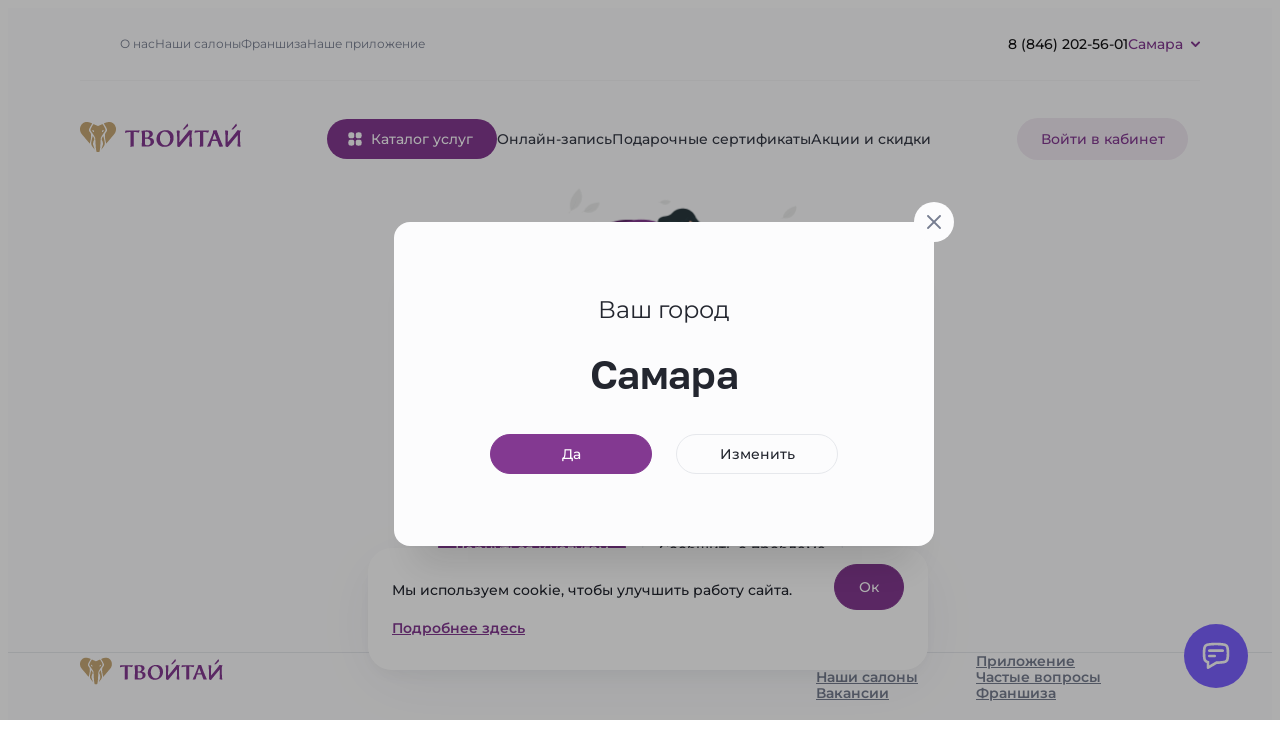

--- FILE ---
content_type: text/html; charset=UTF-8
request_url: https://samara.tvoitaispa.ru/novokujbyshevsk/sales/skidka-15-na-den-rozhdeniya/
body_size: 11540
content:
<!DOCTYPE html>
<html lang="en-US">
<head>
    <meta charset="utf-8">
<meta name="viewport" content="width=device-width, initial-scale=1">
<title>ТВОЙТАЙ - акции на массаж, СПА акции</title>
<meta name="csrf-token" content="jFLigMZaiTBWGWp1AAqc8HtP58p88CwtMPeUH3GQ">
<meta name="description" content="Сеть СПА-салонов ТВОЙТАЙ. Все процедуры выполняются первоклассными тайскими мастерами, а цены на тайский массаж и СПА программы Вас приятно удивят.">
<meta name="keywords" content="спа салон, тайский массаж, спа массаж, спа, массаж">
    <meta http-equiv="X-UA-Compatible" content="IE=edge">
    <meta name="viewport" content="width=device-width, initial-scale=1.0, maximum-scale=1.0, user-scalable=no" />
    <meta name="host" content="https://samara.tvoitaispa.ru/">
    <meta name="csrf-token" content="jFLigMZaiTBWGWp1AAqc8HtP58p88CwtMPeUH3GQ">
    <meta name="ws.key" content="qazSADwsx123">
    <meta name="ws.app" content="qazSADwsx123">
    <meta name="ws.port" content="">
    <script>
        window.Backend = {
            organization: {"name":"\u041e\u041e\u041e \u0421\u041f\u0410 \u0421\u0435\u0440\u0432\u0438\u0441","inn":"\u0418\u041d\u041d: 6315001922","ogrn":"\u041a\u041f\u041f: 631601001","address":"443086, \u0420\u043e\u0441\u0441\u0438\u044f, \u0421\u0430\u043c\u0430\u0440\u0441\u043a\u0430\u044f \u043e\u0431\u043b\u0430\u0441\u0442\u044c, \u0433\u043e\u0440\u043e\u0434\u0441\u043a\u043e\u0439 \u043e\u043a\u0440\u0443\u0433 \u0421\u0430\u043c\u0430\u0440\u0430, \u0432\u043d. \u0440-\u043d \u041e\u043a\u0442\u044f\u0431\u0440\u044c\u0441\u043a\u0438\u0439, \u0433. \u0421\u0430\u043c\u0430\u0440\u0430, \u0443\u043b. \u0412\u0440\u0443\u0431\u0435\u043b\u044f, \u0434. 15, \u043f\u043e\u043c\u0435\u0449. \u043d1","phone":"8 (846) 970-72-39","email":"info@tvoitaispa.ru"},
        };
    </script>

    <link rel="preload" href="/assets/Montserrat-SemiBold.ttf" as="font" type="font/ttf">
    <link rel="preload" href="/assets/Montserrat-Medium.ttf" as="font" type="font/ttf">
    <link rel="preload" href="/assets/Montserrat-Regular.ttf" as="font" type="font/ttf">
    <link rel="preload" href="/assets/Golos-Text_DemiBold.ttf" as="font" type="font/ttf">
    <link rel="preload" href="/assets/Golos-Text_Medium.ttf" as="font" type="font/ttf">
    <link rel="preload" href="/assets/Golos-Text_Regular.ttf" as="font" type="font/ttf">
    <link rel="apple-touch-icon" sizes="180x180" href="/apple-touch-icon.png">
    <link rel="icon" type="image/png" sizes="32x32" href="/favicon-32x32.png">
    <link rel="icon" type="image/png" sizes="16x16" href="/favicon-16x16.png">
    <link rel="icon" href="/favicon.ico" />

    <script type="module" crossorigin src="/assets/index.js?"></script>
    <link rel="stylesheet" href="/assets/index.css?">
    <script src="https://maps.api.2gis.ru/2.0/loader.js?pkg=basic"></script>
</head>
<body>
<div id="app"></div>
<script src="https://game-lead.ru/set/928d736d0c874700a2330af0afb4dfc2"></script>
    <script>
        (function() {
            const url = new URL(window.location.href);
            const urlParams = url.searchParams;
            let roistatVisit = null;
            let ymClientId = '';
            let interval = null;

            ym(44359504, 'getClientID', function(clientID) {
                ymClientId = clientID;
                urlParams.set('ymClientId', ymClientId);
                window.history.pushState({path: url.href}, '', url.href);
            });

            // Функция для проверки переменной roistatVisit на наличие значения
            function checkRoistatVisit() {
                if (roistatVisit !== null && roistatVisit !== '') {
                    urlParams.set('roistatVisit', roistatVisit);
                    window.history.pushState({path: url.href}, '', url.href);
                    clearInterval(interval);
                }
            }

            // Интервальная проверка переменной roistatVisit на наличие значения (каждые полсекунды, пока не получим/не вставим значение в URL)
            interval = setInterval(function() {
                if (typeof window.roistat !== 'undefined') {
                    roistatVisit = window.roistat.getVisit();
                    checkRoistatVisit();
                }
            }, 500);
        })();
    </script>
<!-- Google Tag Manager -->
    <script>(function (w, d, s, l, i, cid) {
            w[l] = w[l] || [];
            w.pclick_client_id = cid;
            w[l].push({'gtm.start': new Date().getTime(), event: 'gtm.js'});
            var f = d.getElementsByTagName(s)[0], j = d.createElement(s), dl = l != 'dataLayer' ? '&l=' + l : '';
            j.async = true;
            j.src = '//www.googletagmanager.com/gtm.js?id=' + i + dl;
            f.parentNode.insertBefore(j, f);
        })(window, document, 'script', 'dataLayer', 'GTM-P23G9N', '91878');
    </script>
    <!-- End Google Tag Manager -->
<!-- Yandex.Metrika counter -->
<script type="text/javascript" >
    (function(m,e,t,r,i,k,a){m[i]=m[i]||function(){(m[i].a=m[i].a||[]).push(arguments)};
        m[i].l=1*new Date();
        for (var j = 0; j < document.scripts.length; j++) {if (document.scripts[j].src === r) { return; }}
        k=e.createElement(t),a=e.getElementsByTagName(t)[0],k.async=1,k.src=r,a.parentNode.insertBefore(k,a)})
    (window, document, "script", "https://mc.yandex.ru/metrika/tag.js", "ym");

    ym(89647829, "init", {
        clickmap:true,
        trackLinks:true,
        accurateTrackBounce:true,
        webvisor:true,
        triggerEvent:true,
    });
</script>
<noscript><div><img src="https://mc.yandex.ru/watch/89647829" style="position:absolute; left:-9999px;" alt="" /></div></noscript>
<!-- /Yandex.Metrika counter -->
<script type="text/javascript" >
    document.addEventListener("yacounter89647829inited", function () {
        window.yaCounter = window.yaCounter89647829;
    });
</script>
<!-- Top.Mail.Ru counter -->
    <script type="text/javascript">
        var _tmr = window._tmr || (window._tmr = []);
        _tmr.push({id: 3523044, type: "pageView", start: (new Date()).getTime()});
        (function (d, w, id) {
            if (d.getElementById(id)) return;
            var ts = d.createElement("script"); ts.type = "text/javascript"; ts.async = true; ts.id = id;
            ts.src = "https://top-fwz1.mail.ru/js/code.js";
            var f = function () {var s = d.getElementsByTagName("script")[0]; s.parentNode.insertBefore(ts, s);};
            if (w.opera == "[object Opera]") { d.addEventListener("DOMContentLoaded", f, false); } else { f(); }
        })(document, window, "tmr-code");
    </script>
    <noscript><div><img src="https://top-fwz1.mail.ru/counter?3523044;js=na" style="position:absolute;left:-9999px;" alt="Top.Mail.Ru" /></div></noscript>
    <!-- /Top.Mail.Ru counter -->
<!-- Roistat Counter Start -->
<script>
    (function(w, d, s, h, id) {
        w.roistatProjectId = id; w.roistatHost = h;
        var p = d.location.protocol == "https:" ? "https://" : "http://";
        var u = /^.*roistat_visit=[^;]+(.*)?$/.test(d.cookie) ? "/dist/module.js" : "/api/site/1.0/"+id+"/init?referrer="+encodeURIComponent(d.location.href);
        var js = d.createElement(s); js.charset="UTF-8"; js.async = 1; js.src = p+h+u; var js2 = d.getElementsByTagName(s)[0]; js2.parentNode.insertBefore(js, js2);
    })(window, document, 'script', 'cloud.roistat.com', 'ef14caa55905d2374c1f51af7c1cfa90');
</script>
<!-- Roistat Counter End -->
<script type="text/javascript" >
    window.onRoistatAllModulesLoaded = function () {
        window.roistat.registerOnVisitProcessedCallback(function() {
            window.roistatVisitId = window.roistat.getVisit();
            console.log('roistat https://samara.tvoitaispa.ru/: Установлен ID визита - ' + window.roistatVisitId);
        });
    };
</script>
<!-- Вставьте этот скрипт перед закрывающим тегом </body> -->
<!-- Токен {wz_metric} используется для подстановки кода аналитики. Убедитесь, чтобы токен и текст, в котором он прописан, были разделены как минимум одним символом пробела. -->
<script>
    (function () {
        function ChangeLinkWA() {
            this.text = "Обязательно отправьте это сообщение не изменяя и дождитесь ответа. Промокод: {wz_metric}";
            this.cookieSource = "roistat_visit";
        }

        ChangeLinkWA.prototype.editLink = function (url, id) {
            if (
                decodeURIComponent(url.split("text=")[1]) ===
                this.text.replace(/{wz_metric}/gi, id)
            )
                return;
            var regexNumberPhone = /\d+/;
            if (!regexNumberPhone.test(url)) return;
            var phone = url.match(regexNumberPhone)[0];
            var host = url.split(phone)[0];
            var newUrl =
                host === "https://wa.me/"
                    ? host.toString()+phone.toString()+"?text="+(this.text.replace(/{wz_metric}/gi, id))
                    : host.toString()+phone.toString()+"&text="+(this.text.replace(/{wz_metric}/gi, id));
            return newUrl;
        };

        ChangeLinkWA.prototype.getCookie = function (name) {
            var cookie = document.cookie;
            var matches = cookie.match(
                new RegExp(
                    "(?:^|; )"+(name.replace(/([.$?*|{}()[]\/+^])/g, "\\$1"))+"=([^;]*)"
                )
            );
            return matches ? decodeURIComponent(matches[1]) : undefined;
        };

        ChangeLinkWA.prototype.censusLinks = function () {
            var links = document.querySelectorAll(
                '[href*="//wa.me"], [href*="//api.whatsapp.com/send"], [href*="//web.whatsapp.com/send"], [href^="whatsapp://send"]'
            );
            var id = this.getCookie(this.cookieSource);
            var that = this;
            links.forEach(function (link) {
                var newLink = that.editLink(link.href, id);
                if (newLink) link.href = newLink;
            });
        };

        window.addEventListener("DOMContentLoaded", function () {
            if (!(window.__wz_scripts && window.__wz_scripts.scriptsChangeLinkWA)) {
                if (!window.__wz_scripts) window.__wz_scripts = {};
                window.__wz_scripts.scriptsChangeLinkWA = new ChangeLinkWA();
                var interval = setInterval(function () {
                    var id = window.__wz_scripts.scriptsChangeLinkWA.getCookie(
                        window.__wz_scripts.scriptsChangeLinkWA.cookieSource
                    );
                    if (id) {
                        clearInterval(interval);
                        window.__wz_scripts.scriptsChangeLinkWA.censusLinks();
                    }
                }, 200);
            }
        });
    })();
</script>
<script>
    window.ttWidgetOnlineRecordSrc = 'https://widget-online-record.nk-soft.com/';
</script>
<script src="https://widget-online-record.nk-soft.com//init/install.js"></script>
<script>
    installWidgetOnlineRecord({});
</script>
<script>
    window.ttWidgetPayDocSrc = 'https://pay-doc-widget.nk-soft.com/';
</script>
<script src="https://pay-doc-widget.nk-soft.com//init/install.js"></script>
<script>
    installWidgetPayDoc();
</script>
</body>
</html>


--- FILE ---
content_type: text/css
request_url: https://samara.tvoitaispa.ru/assets/index.css?
body_size: 441262
content:
*:where(:not(html,iframe,canvas,img,svg,video,audio):not(svg *,symbol *)){all:unset;display:revert}*,*:before,*:after{box-sizing:border-box}a,button{cursor:revert}ol,ul,menu{list-style:none}img{max-width:100%}table{border-collapse:collapse}input,textarea{-webkit-user-select:auto}textarea{white-space:revert}meter{-webkit-appearance:revert;appearance:revert}::placeholder{color:unset}:where([hidden]){display:none}:where([contenteditable]:not([contenteditable="false"])){-moz-user-modify:read-write;-webkit-user-modify:read-write;overflow-wrap:break-word;-webkit-line-break:after-white-space;-webkit-user-select:auto}:where([draggable="true"]){-webkit-user-drag:element}.v-application{display:flex;background:rgb(var(--v-theme-background));color:rgba(var(--v-theme-on-background),var(--v-high-emphasis-opacity))}.v-application__wrap{backface-visibility:hidden;display:flex;flex-direction:column;flex:1 1 auto;max-width:100%;min-height:100vh;min-height:100dvh;position:relative}.v-app-bar{display:flex}.v-app-bar.v-toolbar{background:rgb(var(--v-theme-surface));color:rgba(var(--v-theme-on-surface),var(--v-high-emphasis-opacity))}.v-app-bar.v-toolbar:not(.v-toolbar--flat){box-shadow:0 2px 4px -1px var(--v-shadow-key-umbra-opacity, rgba(0, 0, 0, .2)),0 4px 5px 0 var(--v-shadow-key-penumbra-opacity, rgba(0, 0, 0, .14)),0 1px 10px 0 var(--v-shadow-key-penumbra-opacity, rgba(0, 0, 0, .12))}.v-app-bar:not(.v-toolbar--absolute){padding-inline-end:var(--v-scrollbar-offset)}.v-toolbar{align-items:flex-start;display:flex;flex:none;flex-direction:column;justify-content:space-between;max-width:100%;overflow:hidden;position:relative;transition:.2s cubic-bezier(.4,0,.2,1);transition-property:height,width,transform,max-width,left,right,top,bottom;width:100%;border-color:rgba(var(--v-border-color),var(--v-border-opacity));border-style:solid;border-width:0;box-shadow:0 0 0 0 var(--v-shadow-key-umbra-opacity, rgba(0, 0, 0, .2)),0 0 0 0 var(--v-shadow-key-penumbra-opacity, rgba(0, 0, 0, .14)),0 0 0 0 var(--v-shadow-key-penumbra-opacity, rgba(0, 0, 0, .12));border-radius:0;background:rgb(var(--v-theme-on-surface-variant));color:rgba(var(--v-theme-on-surface),var(--v-high-emphasis-opacity))}.v-toolbar--border{border-width:thin;box-shadow:none}.v-toolbar--absolute{position:absolute}.v-toolbar--collapse{max-width:112px;overflow:hidden}.v-toolbar--collapse .v-toolbar-title{display:none}.v-toolbar--collapse.v-locale--is-ltr,.v-locale--is-ltr .v-toolbar--collapse{border-bottom-right-radius:24px}.v-toolbar--collapse.v-locale--is-rtl,.v-locale--is-rtl .v-toolbar--collapse{border-bottom-left-radius:24px}.v-toolbar--flat{box-shadow:0 0 0 0 var(--v-shadow-key-umbra-opacity, rgba(0, 0, 0, .2)),0 0 0 0 var(--v-shadow-key-penumbra-opacity, rgba(0, 0, 0, .14)),0 0 0 0 var(--v-shadow-key-penumbra-opacity, rgba(0, 0, 0, .12))}.v-toolbar--floating{display:inline-flex}.v-toolbar--rounded{border-radius:4px}.v-toolbar__content,.v-toolbar__extension{align-items:center;display:flex;flex:0 0 auto;position:relative;transition:inherit;width:100%}.v-toolbar__content>.v-btn:first-child{margin-inline-start:10px}.v-toolbar__content>.v-btn:last-child{margin-inline-end:10px}.v-toolbar__content>.v-toolbar-title{margin-inline-start:16px}.v-toolbar--density-prominent .v-toolbar__content{align-items:flex-start}.v-toolbar__image{position:absolute;top:0;left:0;width:100%;height:100%;display:flex}.v-toolbar__prepend,.v-toolbar__append{align-items:center;align-self:stretch;display:flex}.v-toolbar__prepend{margin-inline-start:10px;margin-inline-end:auto}.v-toolbar__append{margin-inline-start:auto;margin-inline-end:10px}.v-toolbar-title{flex:1 1;min-width:0;font-size:1.25rem;font-weight:400;letter-spacing:0;line-height:1.75rem;text-transform:none}.v-toolbar--density-prominent .v-toolbar-title{align-self:flex-end;padding-bottom:6px;font-size:1.5rem;font-weight:400;letter-spacing:0;line-height:2.25rem;text-transform:none}.v-toolbar-title__placeholder{overflow:hidden;text-overflow:ellipsis;white-space:nowrap}.v-toolbar-items{display:flex;height:inherit;align-self:stretch}.v-toolbar-items>.v-btn{border-radius:0}.v-img{--v-theme-overlay-multiplier: 3;z-index:0}.v-img--booting .v-responsive__sizer{transition:none}.v-img__img,.v-img__picture,.v-img__gradient,.v-img__placeholder,.v-img__error{z-index:-1;position:absolute;top:0;left:0;width:100%;height:100%}.v-img__img--preload{filter:blur(4px)}.v-img__img--contain{object-fit:contain}.v-img__img--cover{object-fit:cover}.v-img__gradient{background-repeat:no-repeat}.v-responsive{display:flex;flex:1 0 auto;max-height:100%;max-width:100%;overflow:hidden;position:relative}.v-responsive__content{flex:1 0 0px;max-width:100%}.v-responsive__sizer~.v-responsive__content{margin-inline-start:-100%}.v-responsive__sizer{flex:1 0 0px;transition:padding-bottom .2s cubic-bezier(.4,0,.2,1);pointer-events:none}.v-btn{align-items:center;border-radius:4px;display:inline-grid;grid-template-areas:"prepend content append";grid-template-columns:max-content auto max-content;font-weight:500;justify-content:center;letter-spacing:.0892857143em;line-height:normal;max-width:100%;outline:none;position:relative;text-decoration:none;text-indent:.0892857143em;text-transform:uppercase;transition-property:box-shadow,transform,opacity,background;transition-duration:.28s;transition-timing-function:cubic-bezier(.4,0,.2,1);user-select:none;vertical-align:middle;flex-shrink:0;border-color:rgba(var(--v-border-color),var(--v-border-opacity));border-style:solid;border-width:0}.v-btn--size-x-small{--v-btn-size: .625rem;--v-btn-height: 20px;font-size:.625rem;min-width:36px;padding:0 8px}.v-btn--size-small{--v-btn-size: .75rem;--v-btn-height: 28px;font-size:.75rem;min-width:50px;padding:0 12px}.v-btn--size-default{--v-btn-size: .875rem;--v-btn-height: 36px;font-size:.875rem;min-width:64px;padding:0 16px}.v-btn--size-large{--v-btn-size: 1rem;--v-btn-height: 44px;font-size:1rem;min-width:78px;padding:0 20px}.v-btn--size-x-large{--v-btn-size: 1.125rem;--v-btn-height: 52px;font-size:1.125rem;min-width:92px;padding:0 24px}.v-btn.v-btn--density-default{height:calc(var(--v-btn-height) + 0px)}.v-btn.v-btn--density-comfortable{height:calc(var(--v-btn-height) + -8px)}.v-btn.v-btn--density-compact{height:calc(var(--v-btn-height) + -12px)}.v-btn--border{border-width:thin;box-shadow:none}.v-btn--absolute{position:absolute}.v-btn--fixed{position:fixed}.v-btn:hover>.v-btn__overlay{opacity:calc(var(--v-hover-opacity) * var(--v-theme-overlay-multiplier))}.v-btn:focus-visible>.v-btn__overlay{opacity:calc(var(--v-focus-opacity) * var(--v-theme-overlay-multiplier))}@supports not selector(:focus-visible){.v-btn:focus>.v-btn__overlay{opacity:calc(var(--v-focus-opacity) * var(--v-theme-overlay-multiplier))}}.v-btn--active>.v-btn__overlay,.v-btn[aria-haspopup=menu][aria-expanded=true]>.v-btn__overlay{opacity:calc(var(--v-activated-opacity) * var(--v-theme-overlay-multiplier))}.v-btn--active:hover>.v-btn__overlay,.v-btn[aria-haspopup=menu][aria-expanded=true]:hover>.v-btn__overlay{opacity:calc((var(--v-activated-opacity) + var(--v-hover-opacity)) * var(--v-theme-overlay-multiplier))}.v-btn--active:focus-visible>.v-btn__overlay,.v-btn[aria-haspopup=menu][aria-expanded=true]:focus-visible>.v-btn__overlay{opacity:calc((var(--v-activated-opacity) + var(--v-focus-opacity)) * var(--v-theme-overlay-multiplier))}@supports not selector(:focus-visible){.v-btn--active:focus>.v-btn__overlay,.v-btn[aria-haspopup=menu][aria-expanded=true]:focus>.v-btn__overlay{opacity:calc((var(--v-activated-opacity) + var(--v-focus-opacity)) * var(--v-theme-overlay-multiplier))}}.v-btn--variant-plain,.v-btn--variant-outlined,.v-btn--variant-text,.v-btn--variant-tonal{background:transparent;color:inherit}.v-btn--variant-plain{opacity:.62}.v-btn--variant-plain:focus,.v-btn--variant-plain:hover{opacity:1}.v-btn--variant-plain .v-btn__overlay{display:none}.v-btn--variant-elevated,.v-btn--variant-flat{background:rgb(var(--v-theme-surface));color:rgba(var(--v-theme-on-surface),var(--v-high-emphasis-opacity))}.v-btn--variant-elevated{box-shadow:0 3px 1px -2px var(--v-shadow-key-umbra-opacity, rgba(0, 0, 0, .2)),0 2px 2px 0 var(--v-shadow-key-penumbra-opacity, rgba(0, 0, 0, .14)),0 1px 5px 0 var(--v-shadow-key-penumbra-opacity, rgba(0, 0, 0, .12))}.v-btn--variant-flat{box-shadow:0 0 0 0 var(--v-shadow-key-umbra-opacity, rgba(0, 0, 0, .2)),0 0 0 0 var(--v-shadow-key-penumbra-opacity, rgba(0, 0, 0, .14)),0 0 0 0 var(--v-shadow-key-penumbra-opacity, rgba(0, 0, 0, .12))}.v-btn--variant-outlined{border:thin solid currentColor}.v-btn--variant-text .v-btn__overlay{background:currentColor}.v-btn--variant-tonal .v-btn__underlay{background:currentColor;opacity:var(--v-activated-opacity);border-radius:inherit;position:absolute;top:0;right:0;bottom:0;left:0;pointer-events:none}@supports selector(:focus-visible){.v-btn:after{content:"";position:absolute;top:0;left:0;width:100%;height:100%;pointer-events:none;border:2px solid currentColor;border-radius:inherit;opacity:0;transition:opacity .2s ease-in-out}.v-btn:focus-visible:after{opacity:calc(.25 * var(--v-theme-overlay-multiplier))}}.v-btn--icon{border-radius:50%;min-width:0;padding:0}.v-btn--icon.v-btn--size-default{font-size:1rem}.v-btn--icon.v-btn--density-default{width:calc(var(--v-btn-height) + 12px);height:calc(var(--v-btn-height) + 12px)}.v-btn--icon.v-btn--density-comfortable{width:calc(var(--v-btn-height) + 0px);height:calc(var(--v-btn-height) + 0px)}.v-btn--icon.v-btn--density-compact{width:calc(var(--v-btn-height) + -8px);height:calc(var(--v-btn-height) + -8px)}.v-btn--elevated:hover,.v-btn--elevated:focus{box-shadow:0 2px 4px -1px var(--v-shadow-key-umbra-opacity, rgba(0, 0, 0, .2)),0 4px 5px 0 var(--v-shadow-key-penumbra-opacity, rgba(0, 0, 0, .14)),0 1px 10px 0 var(--v-shadow-key-penumbra-opacity, rgba(0, 0, 0, .12))}.v-btn--elevated:active{box-shadow:0 5px 5px -3px var(--v-shadow-key-umbra-opacity, rgba(0, 0, 0, .2)),0 8px 10px 1px var(--v-shadow-key-penumbra-opacity, rgba(0, 0, 0, .14)),0 3px 14px 2px var(--v-shadow-key-penumbra-opacity, rgba(0, 0, 0, .12))}.v-btn--flat{box-shadow:none}.v-btn--block{display:flex;flex:1 0 auto;min-width:100%}.v-btn--disabled{pointer-events:none;opacity:.26}.v-btn--disabled.v-btn--variant-elevated,.v-btn--disabled.v-btn--variant-flat{box-shadow:none;opacity:1;color:rgba(var(--v-theme-on-surface),.26);background:rgb(var(--v-theme-surface))}.v-btn--disabled.v-btn--variant-elevated .v-btn__overlay,.v-btn--disabled.v-btn--variant-flat .v-btn__overlay{opacity:.4615384615}.v-btn--loading{pointer-events:none}.v-btn--loading .v-btn__content,.v-btn--loading .v-btn__prepend,.v-btn--loading .v-btn__append{opacity:0}.v-btn--stacked{grid-template-areas:"prepend" "content" "append";grid-template-columns:auto;grid-template-rows:max-content max-content max-content;justify-items:center;align-content:center}.v-btn--stacked .v-btn__content{flex-direction:column;line-height:1.25}.v-btn--stacked .v-btn__prepend,.v-btn--stacked .v-btn__append,.v-btn--stacked .v-btn__content>.v-icon--start,.v-btn--stacked .v-btn__content>.v-icon--end{margin-inline-start:0;margin-inline-end:0}.v-btn--stacked .v-btn__prepend,.v-btn--stacked .v-btn__content>.v-icon--start{margin-bottom:4px}.v-btn--stacked .v-btn__append,.v-btn--stacked .v-btn__content>.v-icon--end{margin-top:4px}.v-btn--stacked.v-btn--size-x-small{--v-btn-size: .625rem;--v-btn-height: 56px;font-size:.625rem;min-width:56px;padding:0 12px}.v-btn--stacked.v-btn--size-small{--v-btn-size: .75rem;--v-btn-height: 64px;font-size:.75rem;min-width:64px;padding:0 14px}.v-btn--stacked.v-btn--size-default{--v-btn-size: .875rem;--v-btn-height: 72px;font-size:.875rem;min-width:72px;padding:0 16px}.v-btn--stacked.v-btn--size-large{--v-btn-size: 1rem;--v-btn-height: 80px;font-size:1rem;min-width:80px;padding:0 18px}.v-btn--stacked.v-btn--size-x-large{--v-btn-size: 1.125rem;--v-btn-height: 88px;font-size:1.125rem;min-width:88px;padding:0 20px}.v-btn--stacked.v-btn--density-default{height:calc(var(--v-btn-height) + 0px)}.v-btn--stacked.v-btn--density-comfortable{height:calc(var(--v-btn-height) + -16px)}.v-btn--stacked.v-btn--density-compact{height:calc(var(--v-btn-height) + -24px)}.v-btn--rounded{border-radius:24px}.v-btn .v-icon{--v-icon-size-multiplier: .8571428571}.v-btn--icon .v-icon{--v-icon-size-multiplier: 1}.v-btn--stacked .v-icon{--v-icon-size-multiplier: 1.1428571429}.v-btn__loader{align-items:center;display:flex;height:100%;justify-content:center;left:0;position:absolute;top:0;width:100%}.v-btn__content,.v-btn__prepend,.v-btn__append{align-items:center;display:flex;transition:transform,opacity .2s cubic-bezier(.4,0,.2,1)}.v-btn__prepend{grid-area:prepend;margin-inline-start:calc(var(--v-btn-height) / -9);margin-inline-end:calc(var(--v-btn-height) / 4.5)}.v-btn__append{grid-area:append;margin-inline-start:calc(var(--v-btn-height) / 4.5);margin-inline-end:calc(var(--v-btn-height) / -9)}.v-btn__content{grid-area:content;justify-content:center;white-space:nowrap}.v-btn__content>.v-icon--start{margin-inline-start:calc(var(--v-btn-height) / -9);margin-inline-end:calc(var(--v-btn-height) / 4.5)}.v-btn__content>.v-icon--end{margin-inline-start:calc(var(--v-btn-height) / 4.5);margin-inline-end:calc(var(--v-btn-height) / -9)}.v-btn--stacked .v-btn__content{white-space:normal}.v-btn__overlay{background-color:currentColor;border-radius:inherit;opacity:0;transition:opacity .2s ease-in-out}.v-btn__overlay,.v-btn__underlay{position:absolute;top:0;left:0;width:100%;height:100%;pointer-events:none}.v-card-actions .v-btn{padding:0 8px}.v-card-actions .v-btn~.v-btn{margin-inline-start:.5rem}.v-banner-actions .v-btn{padding:0 8px}.v-pagination .v-btn{border-radius:4px}.v-btn__overlay{transition:none}.v-pagination__item--is-active .v-btn__overlay{opacity:var(--v-border-opacity)}.v-snackbar-actions .v-btn{padding:0 8px}.v-btn-toggle .v-btn.v-btn--selected:not(.v-btn--disabled) .v-btn__overlay{opacity:var(--v-activated-opacity)}.v-btn-group{display:inline-flex;flex-wrap:nowrap;max-width:100%;min-width:0;overflow:hidden;vertical-align:middle;border-color:rgba(var(--v-border-color),var(--v-border-opacity));border-style:solid;border-width:0;box-shadow:0 0 0 0 var(--v-shadow-key-umbra-opacity, rgba(0, 0, 0, .2)),0 0 0 0 var(--v-shadow-key-penumbra-opacity, rgba(0, 0, 0, .14)),0 0 0 0 var(--v-shadow-key-penumbra-opacity, rgba(0, 0, 0, .12));border-radius:4px;background:transparent;color:rgba(var(--v-theme-on-surface),var(--v-high-emphasis-opacity))}.v-btn-group--border{border-width:thin;box-shadow:none}.v-btn-group--density-default.v-btn-group{height:48px}.v-btn-group--density-comfortable.v-btn-group{height:40px}.v-btn-group--density-compact.v-btn-group{height:36px}.v-btn-group .v-btn{border-radius:0;border-color:inherit}.v-btn-group .v-btn:not(:last-child){border-inline-end:none}.v-btn-group .v-btn:not(:first-child){border-inline-start:none}.v-btn-group .v-btn:first-child{border-start-start-radius:inherit;border-end-start-radius:inherit}.v-btn-group .v-btn:last-child{border-start-end-radius:inherit;border-end-end-radius:inherit}.v-btn-group--divided .v-btn:not(:last-child){border-inline-end-width:thin;border-inline-end-style:solid;border-inline-end-color:rgba(var(--v-border-color),var(--v-border-opacity))}.v-btn-group--tile{border-radius:0}.v-icon{--v-icon-size-multiplier: 1;align-items:center;display:inline-flex;font-feature-settings:"liga";height:1em;justify-content:center;letter-spacing:normal;line-height:1;position:relative;text-indent:0;user-select:none;vertical-align:middle;width:1em}.v-icon--clickable{cursor:pointer}.v-icon--size-x-small{font-size:calc(var(--v-icon-size-multiplier) * 1em)}.v-icon--size-small{font-size:calc(var(--v-icon-size-multiplier) * 1.25em)}.v-icon--size-default{font-size:calc(var(--v-icon-size-multiplier) * 1.5em)}.v-icon--size-large{font-size:calc(var(--v-icon-size-multiplier) * 1.75em)}.v-icon--size-x-large{font-size:calc(var(--v-icon-size-multiplier) * 2em)}.v-icon__svg{fill:currentColor;width:100%;height:100%}.v-icon--start{margin-inline-end:8px}.v-icon--end{margin-inline-start:8px}.v-progress-circular{align-items:center;display:inline-flex;justify-content:center;position:relative;vertical-align:middle}.v-progress-circular>svg{width:100%;height:100%;margin:auto;position:absolute;top:0;bottom:0;left:0;right:0;z-index:0}.v-progress-circular__content{align-items:center;display:flex;justify-content:center}.v-progress-circular__underlay{color:rgba(var(--v-border-color),var(--v-border-opacity));stroke:currentColor;z-index:1}.v-progress-circular__overlay{stroke:currentColor;transition:all .2s ease-in-out,stroke-width 0s;z-index:2}.v-progress-circular--size-x-small{height:16px;width:16px}.v-progress-circular--size-small{height:24px;width:24px}.v-progress-circular--size-default{height:32px;width:32px}.v-progress-circular--size-large{height:48px;width:48px}.v-progress-circular--size-x-large{height:64px;width:64px}.v-progress-circular--indeterminate>svg{animation:progress-circular-rotate 1.4s linear infinite;transform-origin:center center;transition:all .2s ease-in-out}.v-progress-circular--indeterminate .v-progress-circular__overlay{animation:progress-circular-dash 1.4s ease-in-out infinite,progress-circular-rotate 1.4s linear infinite;stroke-dasharray:25,200;stroke-dashoffset:0;stroke-linecap:round;transform-origin:center center;transform:rotate(-90deg)}.v-progress-circular--disable-shrink>svg{animation-duration:.7s}.v-progress-circular--disable-shrink .v-progress-circular__overlay{animation:none}.v-progress-circular--indeterminate:not(.v-progress-circular--visible)>svg,.v-progress-circular--indeterminate:not(.v-progress-circular--visible) .v-progress-circular__overlay{animation-play-state:paused!important}@keyframes progress-circular-dash{0%{stroke-dasharray:1,200;stroke-dashoffset:0px}50%{stroke-dasharray:100,200;stroke-dashoffset:-15px}to{stroke-dasharray:100,200;stroke-dashoffset:-124px}}@keyframes progress-circular-rotate{to{transform:rotate(270deg)}}.v-ripple__container{color:inherit;border-radius:inherit;position:absolute;width:100%;height:100%;left:0;top:0;overflow:hidden;z-index:0;pointer-events:none;contain:strict}.v-ripple__animation{color:inherit;position:absolute;top:0;left:0;border-radius:50%;background:currentColor;opacity:0;pointer-events:none;overflow:hidden;will-change:transform,opacity}.v-ripple__animation--enter{transition:none;opacity:0}.v-ripple__animation--in{transition:transform .25s cubic-bezier(0,0,.2,1),opacity .1s cubic-bezier(0,0,.2,1);opacity:calc(.25 * var(--v-theme-overlay-multiplier))}.v-ripple__animation--out{transition:opacity .3s cubic-bezier(0,0,.2,1);opacity:0}.v-progress-linear{background:transparent;overflow:hidden;position:relative;transition:.2s cubic-bezier(.4,0,.2,1);width:100%}.v-progress-linear__background{background:currentColor;bottom:0;left:0;opacity:var(--v-border-opacity);position:absolute;top:0;transition-property:width,left,right;transition:inherit}.v-progress-linear__content{align-items:center;display:flex;height:100%;justify-content:center;left:0;pointer-events:none;position:absolute;top:0;width:100%}.v-progress-linear__determinate,.v-progress-linear__indeterminate{background:currentColor}.v-progress-linear__determinate{height:inherit;left:0;position:absolute;transition:inherit;transition-property:width,left,right}.v-progress-linear__indeterminate .long,.v-progress-linear__indeterminate .short{animation-play-state:paused;animation-duration:2.2s;animation-iteration-count:infinite;bottom:0;height:inherit;left:0;position:absolute;right:auto;top:0;width:auto;will-change:left,right}.v-progress-linear__indeterminate .long{animation-name:indeterminate-ltr}.v-progress-linear__indeterminate .short{animation-name:indeterminate-short-ltr}.v-progress-linear__stream{animation:stream .25s infinite linear;animation-play-state:paused;bottom:0;left:auto;opacity:.3;pointer-events:none;position:absolute;transition:inherit;transition-property:width,left,right}.v-progress-linear--reverse .v-progress-linear__background,.v-progress-linear--reverse .v-progress-linear__determinate,.v-progress-linear--reverse .v-progress-linear__content,.v-progress-linear--reverse .v-progress-linear__indeterminate .long,.v-progress-linear--reverse .v-progress-linear__indeterminate .short{left:auto;right:0}.v-progress-linear--reverse .v-progress-linear__indeterminate .long{animation-name:indeterminate-rtl}.v-progress-linear--reverse .v-progress-linear__indeterminate .short{animation-name:indeterminate-short-rtl}.v-progress-linear--reverse .v-progress-linear__stream{right:auto}.v-progress-linear--absolute,.v-progress-linear--fixed{left:0;z-index:1}.v-progress-linear--absolute{position:absolute}.v-progress-linear--fixed{position:fixed}.v-progress-linear--rounded{border-radius:9999px}.v-progress-linear--rounded.v-progress-linear--rounded-bar .v-progress-linear__determinate,.v-progress-linear--rounded.v-progress-linear--rounded-bar .v-progress-linear__indeterminate{border-radius:inherit}.v-progress-linear--striped .v-progress-linear__determinate{animation:progress-linear-stripes 1s infinite linear;background-image:linear-gradient(135deg,hsla(0,0%,100%,.25) 25%,transparent 0,transparent 50%,hsla(0,0%,100%,.25) 0,hsla(0,0%,100%,.25) 75%,transparent 0,transparent);background-repeat:repeat;background-size:var(--v-progress-linear-height)}.v-progress-linear--active .v-progress-linear__indeterminate .long,.v-progress-linear--active .v-progress-linear__indeterminate .short,.v-progress-linear--active .v-progress-linear__stream{animation-play-state:running}.v-progress-linear--rounded-bar .v-progress-linear__determinate,.v-progress-linear--rounded-bar .v-progress-linear__indeterminate,.v-progress-linear--rounded-bar .v-progress-linear__stream+.v-progress-linear__background{border-radius:9999px}.v-progress-linear--rounded-bar .v-progress-linear__determinate.v-locale--is-ltr,.v-locale--is-ltr .v-progress-linear--rounded-bar .v-progress-linear__determinate{border-top-left-radius:0;border-bottom-left-radius:0}.v-progress-linear--rounded-bar .v-progress-linear__determinate.v-locale--is-rtl,.v-locale--is-rtl .v-progress-linear--rounded-bar .v-progress-linear__determinate{border-top-right-radius:0;border-bottom-right-radius:0}@keyframes indeterminate-ltr{0%{left:-90%;right:100%}60%{left:-90%;right:100%}to{left:100%;right:-35%}}@keyframes indeterminate-rtl{0%{left:100%;right:-90%}60%{left:100%;right:-90%}to{left:-35%;right:100%}}@keyframes indeterminate-short-ltr{0%{left:-200%;right:100%}60%{left:107%;right:-8%}to{left:107%;right:-8%}}@keyframes indeterminate-short-rtl{0%{left:100%;right:-200%}60%{left:-8%;right:107%}to{left:-8%;right:107%}}@keyframes stream{to{transform:translate(var(--v-progress-linear-stream-to))}}@keyframes progress-linear-stripes{0%{background-position-x:var(--v-progress-linear-height)}}.v-alert{display:grid;flex:1 1;grid-template-areas:"prepend content append close" ". content . .";grid-template-columns:max-content auto max-content max-content;position:relative;padding:16px;overflow:hidden;--v-border-color: currentColor;border-radius:4px}.v-alert--absolute{position:absolute}.v-alert--fixed{position:fixed}.v-alert--sticky{position:sticky}.v-alert--variant-plain,.v-alert--variant-outlined,.v-alert--variant-text,.v-alert--variant-tonal{background:transparent;color:inherit}.v-alert--variant-plain{opacity:.62}.v-alert--variant-plain:focus,.v-alert--variant-plain:hover{opacity:1}.v-alert--variant-plain .v-alert__overlay{display:none}.v-alert--variant-elevated,.v-alert--variant-flat{background:rgb(var(--v-theme-on-surface-variant));color:rgba(var(--v-theme-on-surface),var(--v-high-emphasis-opacity))}.v-alert--variant-elevated{box-shadow:0 2px 1px -1px var(--v-shadow-key-umbra-opacity, rgba(0, 0, 0, .2)),0 1px 1px 0 var(--v-shadow-key-penumbra-opacity, rgba(0, 0, 0, .14)),0 1px 3px 0 var(--v-shadow-key-penumbra-opacity, rgba(0, 0, 0, .12))}.v-alert--variant-flat{box-shadow:0 0 0 0 var(--v-shadow-key-umbra-opacity, rgba(0, 0, 0, .2)),0 0 0 0 var(--v-shadow-key-penumbra-opacity, rgba(0, 0, 0, .14)),0 0 0 0 var(--v-shadow-key-penumbra-opacity, rgba(0, 0, 0, .12))}.v-alert--variant-outlined{border:thin solid currentColor}.v-alert--variant-text .v-alert__overlay{background:currentColor}.v-alert--variant-tonal .v-alert__underlay{background:currentColor;opacity:var(--v-activated-opacity);border-radius:inherit;position:absolute;top:0;right:0;bottom:0;left:0;pointer-events:none}.v-alert--prominent{grid-template-areas:"prepend content append close" "prepend content . ."}.v-alert.v-alert--border{--v-border-opacity: .38}.v-alert.v-alert--border.v-alert--border-start{padding-inline-start:24px}.v-alert.v-alert--border.v-alert--border-end{padding-inline-end:24px}.v-alert--variant-plain{transition:.2s opacity cubic-bezier(.4,0,.2,1)}.v-alert--density-default{padding-bottom:16px;padding-top:16px}.v-alert--density-default.v-alert--border-top{padding-top:24px}.v-alert--density-default.v-alert--border-bottom{padding-bottom:24px}.v-alert--density-comfortable{padding-bottom:12px;padding-top:12px}.v-alert--density-comfortable.v-alert--border-top{padding-top:20px}.v-alert--density-comfortable.v-alert--border-bottom{padding-bottom:20px}.v-alert--density-compact{padding-bottom:8px;padding-top:8px}.v-alert--density-compact.v-alert--border-top{padding-top:16px}.v-alert--density-compact.v-alert--border-bottom{padding-bottom:16px}.v-alert__border{border-radius:inherit;bottom:0;left:0;opacity:var(--v-border-opacity);position:absolute;pointer-events:none;right:0;top:0;width:100%;border-color:currentColor;border-style:solid;border-width:0}.v-alert__border--border{border-width:8px;box-shadow:none}.v-alert--border-start .v-alert__border{border-inline-start-width:8px}.v-alert--border-end .v-alert__border{border-inline-end-width:8px}.v-alert--border-top .v-alert__border{border-top-width:8px}.v-alert--border-bottom .v-alert__border{border-bottom-width:8px}.v-alert__close{flex:0 1 auto;grid-area:close}.v-alert__content{align-self:center;grid-area:content;overflow:hidden}.v-alert__append,.v-alert__close{align-self:flex-start;margin-inline-start:16px}.v-alert__append{align-self:flex-start;grid-area:append}.v-alert__append+.v-alert__close{margin-inline-start:16px}.v-alert__prepend{align-self:flex-start;display:flex;align-items:center;grid-area:prepend;margin-inline-end:16px}.v-alert--prominent .v-alert__prepend{align-self:center}.v-alert__underlay{grid-area:none;position:absolute}.v-alert--border-start .v-alert__underlay{border-top-left-radius:0;border-bottom-left-radius:0}.v-alert--border-end .v-alert__underlay{border-top-right-radius:0;border-bottom-right-radius:0}.v-alert--border-top .v-alert__underlay{border-top-left-radius:0;border-top-right-radius:0}.v-alert--border-bottom .v-alert__underlay{border-bottom-left-radius:0;border-bottom-right-radius:0}.v-alert-title{align-items:center;align-self:center;display:flex;font-size:1.25rem;font-weight:500;hyphens:auto;letter-spacing:.0125em;line-height:1.75rem;overflow-wrap:normal;text-transform:none;word-break:normal;word-wrap:break-word}.v-input--density-default{--autocomplete-chips-margin-bottom: 0px}.v-input--density-comfortable{--autocomplete-chips-margin-bottom: 2px}.v-input--density-compact{--autocomplete-chips-margin-bottom: 4px}.v-autocomplete .v-field .v-text-field__prefix,.v-autocomplete .v-field .v-text-field__suffix,.v-autocomplete .v-field .v-field__input,.v-autocomplete .v-field.v-field{cursor:text}.v-autocomplete .v-field .v-field__input>input{align-self:flex-start;flex:1 1}.v-autocomplete .v-field .v-field__append-inner>.v-icon{margin-inline-start:4px;transition:.2s cubic-bezier(.4,0,.2,1)}.v-autocomplete .v-field:not(.v-field--focused) input{min-width:0}.v-autocomplete .v-field--dirty .v-autocomplete__selection{margin-inline-end:2px}.v-autocomplete .v-field--single-line .v-autocomplete__selection-text{overflow:hidden;text-overflow:ellipsis;white-space:nowrap}.v-autocomplete__content{overflow:hidden;box-shadow:0 2px 4px -1px var(--v-shadow-key-umbra-opacity, rgba(0, 0, 0, .2)),0 4px 5px 0 var(--v-shadow-key-penumbra-opacity, rgba(0, 0, 0, .14)),0 1px 10px 0 var(--v-shadow-key-penumbra-opacity, rgba(0, 0, 0, .12));border-radius:4px}.v-autocomplete__mask{background:rgb(var(--v-theme-on-surface-variant))}.v-autocomplete__selection{display:inline-flex;letter-spacing:inherit;line-height:inherit;max-width:100%}.v-autocomplete--active-menu .v-field__append-inner>.v-icon{opacity:var(--v-high-emphasis-opacity);transform:rotate(180deg)}.v-autocomplete--chips .v-autocomplete__selection{margin-top:2px;margin-bottom:var(--autocomplete-chips-margin-bottom)}.v-autocomplete--chips .v-autocomplete__selection:first-child{margin-inline-start:0}.v-autocomplete--selecting-index .v-autocomplete__selection{opacity:var(--v-medium-emphasis-opacity)}.v-autocomplete--selecting-index .v-autocomplete__selection--selected{opacity:1}.v-autocomplete--selecting-index .v-field__input>input{caret-color:transparent}.v-autocomplete--single.v-text-field input{flex:1 1;position:absolute;left:0;right:0;width:100%;padding-inline-start:inherit;padding-inline-end:inherit}.v-autocomplete--single .v-field--active input{transition:none}.v-autocomplete--single .v-field--dirty:not(.v-field--focused) input{opacity:0}.v-autocomplete--single .v-field--focused .v-autocomplete__selection-text{opacity:0}.v-autocomplete--selection-slot.v-text-field input{position:relative;padding-inline-start:0}.v-input--density-default{--select-chips-margin-bottom: 0px}.v-input--density-comfortable{--select-chips-margin-bottom: 2px}.v-input--density-compact{--select-chips-margin-bottom: 4px}.v-select .v-field .v-text-field__prefix,.v-select .v-field .v-text-field__suffix,.v-select .v-field .v-field__input,.v-select .v-field.v-field{cursor:pointer}.v-select .v-field .v-field__input>input{align-self:flex-start;opacity:1;flex:0 0;position:absolute;width:100%;transition:none;pointer-events:none}.v-select .v-field .v-field__append-inner>.v-icon{margin-inline-start:4px;transition:.2s cubic-bezier(.4,0,.2,1)}.v-select .v-field--dirty .v-select__selection{margin-inline-end:2px}.v-select .v-field--single-line .v-select__selection-text{overflow:hidden;text-overflow:ellipsis;white-space:nowrap}.v-select__content{overflow:hidden;box-shadow:0 2px 4px -1px var(--v-shadow-key-umbra-opacity, rgba(0, 0, 0, .2)),0 4px 5px 0 var(--v-shadow-key-penumbra-opacity, rgba(0, 0, 0, .14)),0 1px 10px 0 var(--v-shadow-key-penumbra-opacity, rgba(0, 0, 0, .12));border-radius:4px}.v-select__selection{display:inline-flex;letter-spacing:inherit;line-height:inherit;max-width:100%}.v-select--active-menu .v-field__append-inner>.v-icon{opacity:var(--v-high-emphasis-opacity);transform:rotate(180deg)}.v-select--chips .v-select__selection{margin-top:2px;margin-bottom:var(--select-chips-margin-bottom)}.v-select--chips .v-select__selection:first-child{margin-inline-start:0}.v-select--selected .v-field .v-field__input>input{opacity:0}.v-text-field input{color:inherit;opacity:0;flex:1;transition:.15s opacity cubic-bezier(.4,0,.2,1);min-width:0}.v-text-field input:focus,.v-text-field input:active{outline:none}.v-text-field input:invalid{box-shadow:none}.v-text-field .v-field{cursor:text}.v-text-field--prefixed.v-text-field .v-field__input{--v-field-padding-start: 6px}.v-text-field--suffixed.v-text-field .v-field__input{--v-field-padding-end: 0}.v-text-field .v-input__details{padding-inline-start:16px;padding-inline-end:16px}.v-text-field .v-field--no-label input,.v-text-field .v-field--active input{opacity:1}.v-text-field .v-field--single-line input{transition:none}.v-text-field__prefix,.v-text-field__suffix{align-items:center;color:rgba(var(--v-theme-on-surface),var(--v-medium-emphasis-opacity));cursor:default;display:flex;opacity:0;transition:inherit;white-space:nowrap;padding-top:calc(var(--v-field-padding-top, 4px) + var(--v-input-padding-top, 0));padding-bottom:var(--v-field-padding-bottom, 6px)}.v-field--active .v-text-field__prefix,.v-field--active .v-text-field__suffix{opacity:1}.v-field--disabled .v-text-field__prefix,.v-field--disabled .v-text-field__suffix{color:rgba(var(--v-theme-on-surface),var(--v-disabled-opacity))}.v-text-field__prefix{padding-inline-start:var(--v-field-padding-start)}.v-text-field__suffix{padding-inline-end:var(--v-field-padding-end)}.v-text-field--flush-details .v-input__details{padding:0}.v-field{display:grid;grid-template-areas:"prepend-inner field clear append-inner";grid-template-columns:min-content minmax(0,1fr) min-content min-content;font-size:16px;letter-spacing:.009375em;max-width:100%;border-radius:4px;contain:layout;flex:1 0;grid-area:control;position:relative;--v-field-padding-start: 16px;--v-field-padding-end: 16px;--v-field-padding-top: 10px;--v-field-padding-bottom: 6px}.v-field--disabled{opacity:var(--v-disabled-opacity);pointer-events:none}.v-field--prepended{padding-inline-start:12px}.v-field--appended{padding-inline-end:12px}.v-field--variant-solo{background:rgb(var(--v-theme-surface));border-color:transparent;color:rgba(var(--v-theme-on-surface),var(--v-high-emphasis-opacity));box-shadow:0 3px 1px -2px var(--v-shadow-key-umbra-opacity, rgba(0, 0, 0, .2)),0 2px 2px 0 var(--v-shadow-key-penumbra-opacity, rgba(0, 0, 0, .14)),0 1px 5px 0 var(--v-shadow-key-penumbra-opacity, rgba(0, 0, 0, .12))}.v-field--variant-filled{border-bottom-left-radius:0;border-bottom-right-radius:0}.v-input--density-default .v-field--variant-solo,.v-input--density-default .v-field--variant-filled{--v-input-control-height: 56px;--v-field-padding-bottom: 6px}.v-input--density-comfortable .v-field--variant-solo,.v-input--density-comfortable .v-field--variant-filled{--v-input-control-height: 48px;--v-field-padding-bottom: 2px}.v-input--density-compact .v-field--variant-solo,.v-input--density-compact .v-field--variant-filled{--v-input-control-height: 40px;--v-field-padding-bottom: -2px}.v-field--variant-outlined,.v-field--single-line,.v-field--no-label{--v-field-padding-top: 0px}.v-input--density-default .v-field--variant-outlined,.v-input--density-default .v-field--single-line,.v-input--density-default .v-field--no-label{--v-field-padding-bottom: 16px}.v-input--density-comfortable .v-field--variant-outlined,.v-input--density-comfortable .v-field--single-line,.v-input--density-comfortable .v-field--no-label{--v-field-padding-bottom: 12px}.v-input--density-compact .v-field--variant-outlined,.v-input--density-compact .v-field--single-line,.v-input--density-compact .v-field--no-label{--v-field-padding-bottom: 8px}.v-field--variant-plain,.v-field--variant-underlined{border-radius:0;padding:0}.v-field--variant-plain.v-field,.v-field--variant-underlined.v-field{--v-field-padding-start: 0px;--v-field-padding-end: 0px;--v-field-padding-top: 6px;--v-field-padding-bottom: 2px}.v-input--density-default .v-field--variant-plain,.v-input--density-default .v-field--variant-underlined{--v-input-control-height: 48px}.v-input--density-comfortable .v-field--variant-plain,.v-input--density-comfortable .v-field--variant-underlined{--v-input-control-height: 40px}.v-input--density-compact .v-field--variant-plain,.v-input--density-compact .v-field--variant-underlined{--v-input-control-height: 32px}.v-field.v-field--prepended{--v-field-padding-start: 6px}.v-field.v-field--appended{--v-field-padding-end: 6px}.v-field__input{color:inherit;display:flex;flex-wrap:wrap;letter-spacing:.009375em;opacity:var(--v-high-emphasis-opacity);min-height:var(--v-input-control-height, 56px);padding-inline-start:var(--v-field-padding-start);padding-inline-end:var(--v-field-padding-end);padding-top:calc(var(--v-field-padding-top, 10px) + var(--v-input-padding-top, 0));padding-bottom:var(--v-field-padding-bottom, 6px);width:100%}.v-field__input input{letter-spacing:inherit}.v-field__input input::placeholder,input.v-field__input::placeholder,textarea.v-field__input::placeholder{color:currentColor;opacity:var(--v-disabled-opacity)}.v-field__input:focus,.v-field__input:active{outline:none}.v-field__input:invalid{box-shadow:none}.v-field__field{flex:1 0;grid-area:field;position:relative;align-items:flex-start;display:flex}.v-field__prepend-inner{grid-area:prepend-inner;padding-inline-end:var(--v-field-padding-after)}.v-field__clearable{grid-area:clear}.v-field__append-inner{grid-area:append-inner;padding-inline-start:var(--v-field-padding-after)}.v-field__prepend-inner,.v-field__append-inner,.v-field__clearable{align-items:flex-start;display:flex;padding-top:var(--v-input-padding-top, 10px)}.v-field--focused .v-field__prepend-inner,.v-field--focused .v-field__append-inner{opacity:1}.v-field__prepend-inner>.v-icon,.v-field__append-inner>.v-icon,.v-field__clearable>.v-icon{opacity:var(--v-medium-emphasis-opacity)}.v-field--disabled .v-field__prepend-inner>.v-icon,.v-field--error .v-field__prepend-inner>.v-icon,.v-field--disabled .v-field__append-inner>.v-icon,.v-field--error .v-field__append-inner>.v-icon,.v-field--disabled .v-field__clearable>.v-icon,.v-field--error .v-field__clearable>.v-icon{opacity:1}.v-field--error:not(.v-field--disabled) .v-field__prepend-inner>.v-icon,.v-field--error:not(.v-field--disabled) .v-field__append-inner>.v-icon,.v-field--error:not(.v-field--disabled) .v-field__clearable>.v-icon{color:rgb(var(--v-theme-error))}.v-field__clearable{cursor:pointer;opacity:0;margin-inline-start:4px;margin-inline-end:4px;transition:.15s cubic-bezier(.4,0,.2,1);transition-property:opacity,transform,width}.v-field--focused .v-field__clearable,.v-field--persistent-clear .v-field__clearable{opacity:1}@media (hover: hover){.v-field:hover .v-field__clearable{opacity:1}}.v-label.v-field-label{contain:layout paint;margin-inline-start:var(--v-field-padding-start);margin-inline-end:var(--v-field-padding-end);max-width:calc(100% - var(--v-field-padding-start) - var(--v-field-padding-end));pointer-events:none;position:absolute;top:var(--v-input-padding-top, 10px);transform-origin:left center;transition:.15s cubic-bezier(.4,0,.2,1);transition-property:opacity,transform}.v-field--active .v-label.v-field-label{visibility:hidden}.v-field--focused .v-label.v-field-label,.v-field--error .v-label.v-field-label{opacity:1}.v-field--error:not(.v-field--disabled) .v-label.v-field-label{color:rgb(var(--v-theme-error))}.v-label.v-field-label--floating{--v-field-label-scale: .75em;font-size:var(--v-field-label-scale);visibility:hidden;max-width:100%}.v-field.v-field--active .v-label.v-field-label--floating{visibility:visible}.v-input--density-default .v-field--variant-solo .v-label.v-field-label--floating,.v-input--density-default .v-field--variant-filled .v-label.v-field-label--floating{top:7px}.v-input--density-comfortable .v-field--variant-solo .v-label.v-field-label--floating,.v-input--density-comfortable .v-field--variant-filled .v-label.v-field-label--floating{top:5px}.v-input--density-compact .v-field--variant-solo .v-label.v-field-label--floating,.v-input--density-compact .v-field--variant-filled .v-label.v-field-label--floating{top:3px}.v-field--variant-plain .v-label.v-field-label--floating,.v-field--variant-underlined .v-label.v-field-label--floating{transform:translateY(-16px);margin:0}.v-field--variant-outlined .v-label.v-field-label--floating{transform:translateY(-50%);transform-origin:center;position:static;margin:0 4px}.v-field__outline{--v-field-border-width: 1px;--v-field-border-opacity: .38;align-items:stretch;contain:layout;display:flex;height:100%;left:0;pointer-events:none;position:absolute;right:0;width:100%}@media (hover: hover){.v-field:hover .v-field__outline{--v-field-border-opacity: var(--v-high-emphasis-opacity)}}.v-field--error:not(.v-field--disabled) .v-field__outline{color:rgb(var(--v-theme-error))}.v-field.v-field--focused .v-field__outline,.v-input.v-input--error .v-field__outline{--v-field-border-opacity: 1}.v-field--variant-outlined.v-field--focused .v-field__outline{--v-field-border-width: 2px}.v-field--variant-filled .v-field__outline:before,.v-field--variant-underlined .v-field__outline:before{border-style:solid;border-width:0 0 var(--v-field-border-width);opacity:var(--v-field-border-opacity);transition:opacity .25s cubic-bezier(.4,0,.2,1);content:"";position:absolute;top:0;left:0;width:100%;height:100%}.v-field--variant-filled .v-field__outline:after,.v-field--variant-underlined .v-field__outline:after{border-color:currentColor;border-style:solid;border-width:0 0 2px;transform:scaleX(0);transition:transform .15s cubic-bezier(.4,0,.2,1);content:"";position:absolute;top:0;left:0;width:100%;height:100%}.v-field--focused.v-field--variant-filled .v-field__outline:after,.v-field--focused.v-field--variant-underlined .v-field__outline:after{transform:scaleX(1)}.v-field--variant-outlined .v-field__outline{border-radius:inherit}.v-field--variant-outlined .v-field__outline__start,.v-field--variant-outlined .v-field__outline__notch:before,.v-field--variant-outlined .v-field__outline__notch:after,.v-field--variant-outlined .v-field__outline__end{border:0 solid currentColor;opacity:var(--v-field-border-opacity);transition:opacity .25s cubic-bezier(.4,0,.2,1)}.v-field--variant-outlined .v-field__outline__start{flex:0 0 12px;border-top-width:var(--v-field-border-width);border-bottom-width:var(--v-field-border-width);border-inline-start-width:var(--v-field-border-width)}.v-field--variant-outlined .v-field__outline__start.v-locale--is-ltr,.v-locale--is-ltr .v-field--variant-outlined .v-field__outline__start{border-radius:4px 0 0 4px}.v-field--variant-outlined .v-field__outline__start.v-locale--is-rtl,.v-locale--is-rtl .v-field--variant-outlined .v-field__outline__start{border-radius:0 4px 4px 0}.v-field--variant-outlined .v-field__outline__notch{flex:none;position:relative;border-width:0 0 var(--v-field-border-width)}.v-field--variant-outlined .v-field__outline__notch:before,.v-field--variant-outlined .v-field__outline__notch:after{opacity:var(--v-field-border-opacity);transition:opacity .25s cubic-bezier(.4,0,.2,1);content:"";position:absolute;top:0;left:0;width:100%;height:100%}.v-field--variant-outlined .v-field__outline__notch:before{border-width:var(--v-field-border-width) 0 0}.v-field--variant-outlined .v-field__outline__notch:after{bottom:0;border-width:0 0 var(--v-field-border-width)}.v-field--active.v-field--variant-outlined .v-field__outline__notch:before{opacity:0}.v-field--variant-outlined .v-field__outline__end{flex:1;border-top-width:var(--v-field-border-width);border-bottom-width:var(--v-field-border-width);border-inline-end-width:var(--v-field-border-width)}.v-field--variant-outlined .v-field__outline__end.v-locale--is-ltr,.v-locale--is-ltr .v-field--variant-outlined .v-field__outline__end{border-radius:0 4px 4px 0}.v-field--variant-outlined .v-field__outline__end.v-locale--is-rtl,.v-locale--is-rtl .v-field--variant-outlined .v-field__outline__end{border-radius:4px 0 0 4px}.v-field__loader{bottom:0;left:0;position:absolute;right:0;width:100%}.v-field--variant-filled .v-field__overlay{background-color:currentColor;border-radius:inherit;opacity:.04;pointer-events:none;transition:opacity .25s cubic-bezier(.4,0,.2,1);position:absolute;top:0;left:0;width:100%;height:100%}.v-field--variant-filled.v-field--has-background .v-field__overlay{opacity:0}@media (hover: hover){.v-field--variant-filled:hover .v-field__overlay{opacity:calc((.04 + var(--v-hover-opacity)) * var(--v-theme-overlay-multiplier))}}.v-field--variant-filled.v-field--focused .v-field__overlay{opacity:calc((.04 + var(--v-focus-opacity)) * var(--v-theme-overlay-multiplier))}.v-field--reverse .v-field__input.v-locale--is-ltr,.v-locale--is-ltr .v-field--reverse .v-field__input{text-align:right}.v-field--reverse .v-field__input.v-locale--is-rtl,.v-locale--is-rtl .v-field--reverse .v-field__input{text-align:left}.v-input--disabled .v-field--variant-filled .v-field__outline:before,.v-input--disabled .v-field--variant-underlined .v-field__outline:before{border-image:repeating-linear-gradient(to right,rgba(var(--v-theme-on-surface),var(--v-disabled-opacity)) 0px,rgba(var(--v-theme-on-surface),var(--v-disabled-opacity)) 2px,transparent 2px,transparent 4px) 1 repeat}.v-field--loading .v-field__outline:after,.v-field--loading .v-field__outline:before{opacity:0}.v-label{align-items:center;display:inline-flex;font-size:1rem;letter-spacing:.009375em;min-width:0;opacity:var(--v-medium-emphasis-opacity);overflow:hidden;text-overflow:ellipsis;white-space:nowrap}.v-label--clickable{cursor:pointer}.v-input{display:grid;flex:1 1 auto;font-size:1rem;font-weight:400;line-height:1.5}.v-input--disabled{pointer-events:none}.v-input--density-default{--v-input-control-height: 56px;--v-input-padding-top: 16px}.v-input--density-comfortable{--v-input-control-height: 48px;--v-input-padding-top: 12px}.v-input--density-compact{--v-input-control-height: 40px;--v-input-padding-top: 8px}.v-input--vertical{grid-template-areas:"append" "control" "prepend";grid-template-rows:max-content auto max-content;grid-template-columns:min-content}.v-input--vertical .v-input__prepend{margin-block-start:16px}.v-input--vertical .v-input__append{margin-block-end:16px}.v-input--horizontal{grid-template-areas:"prepend control append" "a messages b";grid-template-columns:max-content minmax(0,1fr) max-content;grid-template-rows:auto auto}.v-input--horizontal .v-input__prepend{margin-inline-end:16px}.v-input--horizontal .v-input__append{margin-inline-start:16px}.v-input__details{align-items:flex-end;display:flex;font-size:.75rem;font-weight:400;grid-area:messages;letter-spacing:.0333333333em;line-height:normal;min-height:22px;padding-top:6px;overflow:hidden;justify-content:space-between}.v-input__details>.v-icon,.v-input__prepend>.v-icon,.v-input__append>.v-icon{opacity:var(--v-medium-emphasis-opacity)}.v-input--disabled .v-input__details>.v-icon,.v-input--disabled .v-input__details .v-messages,.v-input--error .v-input__details>.v-icon,.v-input--error .v-input__details .v-messages,.v-input--disabled .v-input__prepend>.v-icon,.v-input--disabled .v-input__prepend .v-messages,.v-input--error .v-input__prepend>.v-icon,.v-input--error .v-input__prepend .v-messages,.v-input--disabled .v-input__append>.v-icon,.v-input--disabled .v-input__append .v-messages,.v-input--error .v-input__append>.v-icon,.v-input--error .v-input__append .v-messages{opacity:1}.v-input--disabled .v-input__details,.v-input--disabled .v-input__prepend,.v-input--disabled .v-input__append{opacity:var(--v-disabled-opacity)}.v-input--error:not(.v-input--disabled) .v-input__details>.v-icon,.v-input--error:not(.v-input--disabled) .v-input__details .v-messages,.v-input--error:not(.v-input--disabled) .v-input__prepend>.v-icon,.v-input--error:not(.v-input--disabled) .v-input__prepend .v-messages,.v-input--error:not(.v-input--disabled) .v-input__append>.v-icon,.v-input--error:not(.v-input--disabled) .v-input__append .v-messages{color:rgb(var(--v-theme-error))}.v-input__prepend,.v-input__append{display:flex;padding-top:var(--v-input-padding-top)}.v-input__prepend{grid-area:prepend}.v-input__append{grid-area:append}.v-input__control{display:flex;grid-area:control}.v-messages{flex:1 1 auto;font-size:12px;min-height:14px;min-width:1px;opacity:var(--v-medium-emphasis-opacity);position:relative}.v-messages__message{line-height:12px;word-break:break-word;overflow-wrap:break-word;word-wrap:break-word;hyphens:auto;transition-duration:.15s}.v-counter{color:rgba(var(--v-theme-on-surface),var(--v-medium-emphasis-opacity));flex:0 1 auto;font-size:12px;transition-duration:.15s}.v-checkbox .v-selection-control{min-height:var(--v-input-control-height)}.v-selection-control{align-items:center;contain:layout;display:flex;flex:1 0;grid-area:control;position:relative;user-select:none}.v-selection-control .v-label{white-space:normal;word-break:break-word;height:100%;width:100%}.v-selection-control--disabled{opacity:var(--v-disabled-opacity);pointer-events:none}.v-selection-control--error .v-label,.v-selection-control--disabled .v-label{opacity:1}.v-selection-control--error:not(.v-selection-control--disabled) .v-label{color:rgb(var(--v-theme-error))}.v-selection-control--inline{display:inline-flex;flex:0 0 auto;min-width:0;max-width:100%}.v-selection-control--inline .v-label{width:auto}.v-selection-control--density-default{--v-selection-control-size: 40px}.v-selection-control--density-comfortable{--v-selection-control-size: 36px}.v-selection-control--density-compact{--v-selection-control-size: 28px}.v-selection-control__wrapper{width:var(--v-selection-control-size);height:var(--v-selection-control-size);display:inline-flex;align-items:center;position:relative;justify-content:center;flex:none}.v-selection-control__input{width:var(--v-selection-control-size);height:var(--v-selection-control-size);align-items:center;display:flex;flex:none;justify-content:center;position:relative;border-radius:50%}.v-selection-control__input input{cursor:pointer;position:absolute;left:0;top:0;width:100%;height:100%;opacity:0}.v-selection-control__input:before{content:"";position:absolute;top:0;left:0;width:100%;height:100%;border-radius:100%;background-color:currentColor;opacity:0;pointer-events:none}.v-selection-control__input:hover:before{opacity:calc(var(--v-hover-opacity) * var(--v-theme-overlay-multiplier))}.v-selection-control__input>.v-icon{opacity:var(--v-medium-emphasis-opacity)}.v-selection-control--disabled .v-selection-control__input>.v-icon,.v-selection-control--dirty .v-selection-control__input>.v-icon,.v-selection-control--error .v-selection-control__input>.v-icon{opacity:1}.v-selection-control--error:not(.v-selection-control--disabled) .v-selection-control__input>.v-icon{color:rgb(var(--v-theme-error))}.v-selection-control--focus-visible .v-selection-control__input:before{opacity:calc(var(--v-focus-opacity) * var(--v-theme-overlay-multiplier))}.v-selection-control-group{grid-area:control;display:flex;flex-direction:column}.v-selection-control-group--inline{flex-direction:row;flex-wrap:wrap}.v-chip{align-items:center;cursor:default;display:inline-flex;font-weight:400;max-width:100%;overflow:hidden;position:relative;text-decoration:none;white-space:nowrap;vertical-align:middle;border-color:rgba(var(--v-border-color),var(--v-border-opacity));border-style:solid;border-width:0;border-radius:9999px}.v-chip.v-chip--size-x-small{--v-chip-size: .625rem;--v-chip-height: 20px;font-size:.625rem;padding:0 8px}.v-chip.v-chip--size-x-small .v-avatar{--v-avatar-height: 14px}.v-chip--pill.v-chip.v-chip--size-x-small .v-avatar{--v-avatar-height: 20px}.v-chip.v-chip--size-x-small .v-avatar--start{margin-inline-start:-5.6px;margin-inline-end:4px}.v-chip--pill.v-chip.v-chip--size-x-small .v-avatar--start{margin-inline-start:-8px}.v-chip.v-chip--size-x-small .v-avatar--end{margin-inline-start:4px;margin-inline-end:-5.6px}.v-chip--pill.v-chip.v-chip--size-x-small .v-avatar--end{margin-inline-end:-8px}.v-chip--pill.v-chip.v-chip--size-x-small .v-avatar--end+.v-chip__close{margin-inline-start:12px}.v-chip.v-chip--size-x-small .v-icon--start,.v-chip.v-chip--size-x-small .v-chip__filter{margin-inline-start:-4px;margin-inline-end:4px}.v-chip.v-chip--size-x-small .v-icon--end,.v-chip.v-chip--size-x-small .v-chip__close{margin-inline-start:4px;margin-inline-end:-4px}.v-chip.v-chip--size-x-small .v-icon--end+.v-chip__close,.v-chip.v-chip--size-x-small .v-avatar--end+.v-chip__close,.v-chip.v-chip--size-x-small .v-chip__append+.v-chip__close{margin-inline-start:8px}.v-chip.v-chip--size-small{--v-chip-size: .75rem;--v-chip-height: 26px;font-size:.75rem;padding:0 10px}.v-chip.v-chip--size-small .v-avatar{--v-avatar-height: 20px}.v-chip--pill.v-chip.v-chip--size-small .v-avatar{--v-avatar-height: 26px}.v-chip.v-chip--size-small .v-avatar--start{margin-inline-start:-7px;margin-inline-end:5px}.v-chip--pill.v-chip.v-chip--size-small .v-avatar--start{margin-inline-start:-10px}.v-chip.v-chip--size-small .v-avatar--end{margin-inline-start:5px;margin-inline-end:-7px}.v-chip--pill.v-chip.v-chip--size-small .v-avatar--end{margin-inline-end:-10px}.v-chip--pill.v-chip.v-chip--size-small .v-avatar--end+.v-chip__close{margin-inline-start:15px}.v-chip.v-chip--size-small .v-icon--start,.v-chip.v-chip--size-small .v-chip__filter{margin-inline-start:-5px;margin-inline-end:5px}.v-chip.v-chip--size-small .v-icon--end,.v-chip.v-chip--size-small .v-chip__close{margin-inline-start:5px;margin-inline-end:-5px}.v-chip.v-chip--size-small .v-icon--end+.v-chip__close,.v-chip.v-chip--size-small .v-avatar--end+.v-chip__close,.v-chip.v-chip--size-small .v-chip__append+.v-chip__close{margin-inline-start:10px}.v-chip.v-chip--size-default{--v-chip-size: .875rem;--v-chip-height: 32px;font-size:.875rem;padding:0 12px}.v-chip.v-chip--size-default .v-avatar{--v-avatar-height: 26px}.v-chip--pill.v-chip.v-chip--size-default .v-avatar{--v-avatar-height: 32px}.v-chip.v-chip--size-default .v-avatar--start{margin-inline-start:-8.4px;margin-inline-end:6px}.v-chip--pill.v-chip.v-chip--size-default .v-avatar--start{margin-inline-start:-12px}.v-chip.v-chip--size-default .v-avatar--end{margin-inline-start:6px;margin-inline-end:-8.4px}.v-chip--pill.v-chip.v-chip--size-default .v-avatar--end{margin-inline-end:-12px}.v-chip--pill.v-chip.v-chip--size-default .v-avatar--end+.v-chip__close{margin-inline-start:18px}.v-chip.v-chip--size-default .v-icon--start,.v-chip.v-chip--size-default .v-chip__filter{margin-inline-start:-6px;margin-inline-end:6px}.v-chip.v-chip--size-default .v-icon--end,.v-chip.v-chip--size-default .v-chip__close{margin-inline-start:6px;margin-inline-end:-6px}.v-chip.v-chip--size-default .v-icon--end+.v-chip__close,.v-chip.v-chip--size-default .v-avatar--end+.v-chip__close,.v-chip.v-chip--size-default .v-chip__append+.v-chip__close{margin-inline-start:12px}.v-chip.v-chip--size-large{--v-chip-size: 1rem;--v-chip-height: 38px;font-size:1rem;padding:0 14px}.v-chip.v-chip--size-large .v-avatar{--v-avatar-height: 32px}.v-chip--pill.v-chip.v-chip--size-large .v-avatar{--v-avatar-height: 38px}.v-chip.v-chip--size-large .v-avatar--start{margin-inline-start:-9.8px;margin-inline-end:7px}.v-chip--pill.v-chip.v-chip--size-large .v-avatar--start{margin-inline-start:-14px}.v-chip.v-chip--size-large .v-avatar--end{margin-inline-start:7px;margin-inline-end:-9.8px}.v-chip--pill.v-chip.v-chip--size-large .v-avatar--end{margin-inline-end:-14px}.v-chip--pill.v-chip.v-chip--size-large .v-avatar--end+.v-chip__close{margin-inline-start:21px}.v-chip.v-chip--size-large .v-icon--start,.v-chip.v-chip--size-large .v-chip__filter{margin-inline-start:-7px;margin-inline-end:7px}.v-chip.v-chip--size-large .v-icon--end,.v-chip.v-chip--size-large .v-chip__close{margin-inline-start:7px;margin-inline-end:-7px}.v-chip.v-chip--size-large .v-icon--end+.v-chip__close,.v-chip.v-chip--size-large .v-avatar--end+.v-chip__close,.v-chip.v-chip--size-large .v-chip__append+.v-chip__close{margin-inline-start:14px}.v-chip.v-chip--size-x-large{--v-chip-size: 1.125rem;--v-chip-height: 44px;font-size:1.125rem;padding:0 17px}.v-chip.v-chip--size-x-large .v-avatar{--v-avatar-height: 38px}.v-chip--pill.v-chip.v-chip--size-x-large .v-avatar{--v-avatar-height: 44px}.v-chip.v-chip--size-x-large .v-avatar--start{margin-inline-start:-11.9px;margin-inline-end:8.5px}.v-chip--pill.v-chip.v-chip--size-x-large .v-avatar--start{margin-inline-start:-17px}.v-chip.v-chip--size-x-large .v-avatar--end{margin-inline-start:8.5px;margin-inline-end:-11.9px}.v-chip--pill.v-chip.v-chip--size-x-large .v-avatar--end{margin-inline-end:-17px}.v-chip--pill.v-chip.v-chip--size-x-large .v-avatar--end+.v-chip__close{margin-inline-start:25.5px}.v-chip.v-chip--size-x-large .v-icon--start,.v-chip.v-chip--size-x-large .v-chip__filter{margin-inline-start:-8.5px;margin-inline-end:8.5px}.v-chip.v-chip--size-x-large .v-icon--end,.v-chip.v-chip--size-x-large .v-chip__close{margin-inline-start:8.5px;margin-inline-end:-8.5px}.v-chip.v-chip--size-x-large .v-icon--end+.v-chip__close,.v-chip.v-chip--size-x-large .v-avatar--end+.v-chip__close,.v-chip.v-chip--size-x-large .v-chip__append+.v-chip__close{margin-inline-start:17px}.v-chip.v-chip--density-default{height:calc(var(--v-chip-height) + 0px)}.v-chip.v-chip--density-comfortable{height:calc(var(--v-chip-height) + -8px)}.v-chip.v-chip--density-compact{height:calc(var(--v-chip-height) + -12px)}.v-chip:hover>.v-chip__overlay{opacity:calc(var(--v-hover-opacity) * var(--v-theme-overlay-multiplier))}.v-chip:focus-visible>.v-chip__overlay{opacity:calc(var(--v-focus-opacity) * var(--v-theme-overlay-multiplier))}@supports not selector(:focus-visible){.v-chip:focus>.v-chip__overlay{opacity:calc(var(--v-focus-opacity) * var(--v-theme-overlay-multiplier))}}.v-chip--active>.v-chip__overlay,.v-chip[aria-haspopup=menu][aria-expanded=true]>.v-chip__overlay{opacity:calc(var(--v-activated-opacity) * var(--v-theme-overlay-multiplier))}.v-chip--active:hover>.v-chip__overlay,.v-chip[aria-haspopup=menu][aria-expanded=true]:hover>.v-chip__overlay{opacity:calc((var(--v-activated-opacity) + var(--v-hover-opacity)) * var(--v-theme-overlay-multiplier))}.v-chip--active:focus-visible>.v-chip__overlay,.v-chip[aria-haspopup=menu][aria-expanded=true]:focus-visible>.v-chip__overlay{opacity:calc((var(--v-activated-opacity) + var(--v-focus-opacity)) * var(--v-theme-overlay-multiplier))}@supports not selector(:focus-visible){.v-chip--active:focus>.v-chip__overlay,.v-chip[aria-haspopup=menu][aria-expanded=true]:focus>.v-chip__overlay{opacity:calc((var(--v-activated-opacity) + var(--v-focus-opacity)) * var(--v-theme-overlay-multiplier))}}.v-chip--variant-plain,.v-chip--variant-outlined,.v-chip--variant-text,.v-chip--variant-tonal{background:transparent;color:inherit}.v-chip--variant-plain{opacity:.26}.v-chip--variant-plain:focus,.v-chip--variant-plain:hover{opacity:1}.v-chip--variant-plain .v-chip__overlay{display:none}.v-chip--variant-elevated,.v-chip--variant-flat{background:rgb(var(--v-theme-surface-variant));color:rgb(var(--v-theme-on-surface-variant))}.v-chip--variant-elevated{box-shadow:0 2px 1px -1px var(--v-shadow-key-umbra-opacity, rgba(0, 0, 0, .2)),0 1px 1px 0 var(--v-shadow-key-penumbra-opacity, rgba(0, 0, 0, .14)),0 1px 3px 0 var(--v-shadow-key-penumbra-opacity, rgba(0, 0, 0, .12))}.v-chip--variant-flat{box-shadow:0 0 0 0 var(--v-shadow-key-umbra-opacity, rgba(0, 0, 0, .2)),0 0 0 0 var(--v-shadow-key-penumbra-opacity, rgba(0, 0, 0, .14)),0 0 0 0 var(--v-shadow-key-penumbra-opacity, rgba(0, 0, 0, .12))}.v-chip--variant-outlined{border:thin solid currentColor}.v-chip--variant-text .v-chip__overlay{background:currentColor}.v-chip--variant-tonal .v-chip__underlay{background:currentColor;opacity:var(--v-activated-opacity);border-radius:inherit;position:absolute;top:0;right:0;bottom:0;left:0;pointer-events:none}.v-chip--border{border-width:thin}.v-chip--link{cursor:pointer}.v-chip--filter{user-select:none}.v-chip__filter,.v-chip__prepend,.v-chip__append,.v-chip__close{align-items:center;display:inline-flex}.v-chip__close{cursor:pointer;flex:0 1 auto;font-size:18px;max-height:18px;max-width:18px;user-select:none}.v-chip__close .v-icon{font-size:inherit}.v-chip__filter{transition:.15s cubic-bezier(.4,0,.2,1)}.v-chip__overlay{position:absolute;top:0;left:0;width:100%;height:100%;background-color:currentColor;border-radius:inherit;pointer-events:none;opacity:0;transition:opacity .2s ease-in-out}.v-chip--disabled{opacity:.3;pointer-events:none;user-select:none}.v-chip--label{border-radius:4px}.v-avatar{flex:none;align-items:center;display:inline-flex;justify-content:center;line-height:normal;overflow:hidden;position:relative;text-align:center;transition:.2s cubic-bezier(.4,0,.2,1);transition-property:width,height;vertical-align:middle;border-radius:50%}.v-avatar.v-avatar--size-x-small{--v-avatar-height: 24px}.v-avatar.v-avatar--size-small{--v-avatar-height: 32px}.v-avatar.v-avatar--size-default{--v-avatar-height: 40px}.v-avatar.v-avatar--size-large{--v-avatar-height: 48px}.v-avatar.v-avatar--size-x-large{--v-avatar-height: 56px}.v-avatar.v-avatar--density-default{height:calc(var(--v-avatar-height) + 0px);width:calc(var(--v-avatar-height) + 0px)}.v-avatar.v-avatar--density-comfortable{height:calc(var(--v-avatar-height) + -4px);width:calc(var(--v-avatar-height) + -4px)}.v-avatar.v-avatar--density-compact{height:calc(var(--v-avatar-height) + -8px);width:calc(var(--v-avatar-height) + -8px)}.v-avatar--variant-plain,.v-avatar--variant-outlined,.v-avatar--variant-text,.v-avatar--variant-tonal{background:transparent;color:inherit}.v-avatar--variant-plain{opacity:.62}.v-avatar--variant-plain:focus,.v-avatar--variant-plain:hover{opacity:1}.v-avatar--variant-plain .v-avatar__overlay{display:none}.v-avatar--variant-elevated,.v-avatar--variant-flat{background:var(--v-theme-surface);color:rgba(var(--v-theme-on-surface),var(--v-medium-emphasis-opacity))}.v-avatar--variant-elevated{box-shadow:0 2px 1px -1px var(--v-shadow-key-umbra-opacity, rgba(0, 0, 0, .2)),0 1px 1px 0 var(--v-shadow-key-penumbra-opacity, rgba(0, 0, 0, .14)),0 1px 3px 0 var(--v-shadow-key-penumbra-opacity, rgba(0, 0, 0, .12))}.v-avatar--variant-flat{box-shadow:0 0 0 0 var(--v-shadow-key-umbra-opacity, rgba(0, 0, 0, .2)),0 0 0 0 var(--v-shadow-key-penumbra-opacity, rgba(0, 0, 0, .14)),0 0 0 0 var(--v-shadow-key-penumbra-opacity, rgba(0, 0, 0, .12))}.v-avatar--variant-outlined{border:thin solid currentColor}.v-avatar--variant-text .v-avatar__overlay{background:currentColor}.v-avatar--variant-tonal .v-avatar__underlay{background:currentColor;opacity:var(--v-activated-opacity);border-radius:inherit;position:absolute;top:0;right:0;bottom:0;left:0;pointer-events:none}.v-avatar--rounded{border-radius:4px}.v-avatar .v-img{height:100%;width:100%}.v-chip-group{display:flex;max-width:100%;min-width:0;overflow-x:auto;padding:4px 0;flex-wrap:wrap}.v-chip-group .v-chip{margin:4px 8px 4px 0}.v-chip-group .v-chip.v-chip--selected:not(.v-chip--disabled) .v-chip__overlay{opacity:var(--v-activated-opacity)}.v-chip-group--column{flex-wrap:wrap;white-space:normal}.v-list{overflow:auto;padding:8px 0;position:relative;border-color:rgba(var(--v-border-color),var(--v-border-opacity));border-style:solid;border-width:0;box-shadow:0 0 0 0 var(--v-shadow-key-umbra-opacity, rgba(0, 0, 0, .2)),0 0 0 0 var(--v-shadow-key-penumbra-opacity, rgba(0, 0, 0, .14)),0 0 0 0 var(--v-shadow-key-penumbra-opacity, rgba(0, 0, 0, .12));border-radius:0;background:rgba(var(--v-theme-surface));color:rgba(var(--v-theme-on-surface),var(--v-high-emphasis-opacity))}.v-list--border{border-width:thin;box-shadow:none}.v-list--disabled{pointer-events:none;user-select:none}.v-list--nav{padding-inline-start:8px;padding-inline-end:8px}.v-navigation-drawer--rail:not(.v-navigation-drawer--is-hovering) .v-list .v-avatar{--v-avatar-height: 24px}.v-list--rounded{border-radius:4px}.v-list--subheader{padding-top:0}.v-list-img{border-radius:inherit;display:flex;height:100%;left:0;overflow:hidden;position:absolute;top:0;width:100%;z-index:-1}.v-list-subheader{align-items:center;background:inherit;color:rgba(var(--v-theme-on-surface),var(--v-medium-emphasis-opacity));display:flex;font-size:.875rem;font-weight:400;line-height:1.375rem;padding-inline-end:16px;min-height:40px;transition:.2s min-height cubic-bezier(.4,0,.2,1)}.v-list-subheader__text{overflow:hidden;text-overflow:ellipsis;white-space:nowrap}.v-list--density-default .v-list-subheader{min-height:40px;padding-inline-start:calc(16px + var(--indent-padding))!important}.v-list--density-comfortable .v-list-subheader{min-height:36px;padding-inline-start:calc(16px + var(--indent-padding))!important}.v-list--density-compact .v-list-subheader{min-height:32px;padding-inline-start:calc(16px + var(--indent-padding))!important}.v-list-subheader--inset{--indent-padding: 56px}.v-list--nav .v-list-subheader{font-size:.75rem}.v-list-subheader--sticky{background:inherit;left:0;position:sticky;top:0;z-index:1}.v-list__overlay{background-color:currentColor;border-radius:inherit;bottom:0;left:0;opacity:0;pointer-events:none;position:absolute;right:0;top:0;transition:opacity .2s ease-in-out}.v-divider{display:block;flex:1 1 100%;height:0px;max-height:0px;opacity:var(--v-border-opacity);transition:inherit;border-style:solid;border-width:thin 0 0 0}.v-divider--vertical{align-self:stretch;border-width:0 thin 0 0;display:inline-flex;height:inherit;margin-left:-1px;max-height:100%;max-width:0px;vertical-align:text-bottom;width:0px}.v-divider--inset:not(.v-divider--vertical){max-width:calc(100% - 72px);margin-inline-start:72px}.v-divider--inset.v-divider--vertical{margin-bottom:8px;margin-top:8px;max-height:calc(100% - 16px)}.v-list-item{align-items:center;display:grid;flex:none;grid-template-areas:"prepend content append";grid-template-columns:max-content auto max-content;outline:none;max-width:100%;padding:4px 16px;position:relative;text-decoration:none;border-color:rgba(var(--v-border-color),var(--v-border-opacity));border-style:solid;border-width:0;border-radius:0}.v-list-item--border{border-width:thin;box-shadow:none}.v-list-item:hover>.v-list-item__overlay{opacity:calc(var(--v-hover-opacity) * var(--v-theme-overlay-multiplier))}.v-list-item:focus-visible>.v-list-item__overlay{opacity:calc(var(--v-focus-opacity) * var(--v-theme-overlay-multiplier))}@supports not selector(:focus-visible){.v-list-item:focus>.v-list-item__overlay{opacity:calc(var(--v-focus-opacity) * var(--v-theme-overlay-multiplier))}}.v-list-item--active>.v-list-item__overlay,.v-list-item[aria-haspopup=menu][aria-expanded=true]>.v-list-item__overlay{opacity:calc(var(--v-activated-opacity) * var(--v-theme-overlay-multiplier))}.v-list-item--active:hover>.v-list-item__overlay,.v-list-item[aria-haspopup=menu][aria-expanded=true]:hover>.v-list-item__overlay{opacity:calc((var(--v-activated-opacity) + var(--v-hover-opacity)) * var(--v-theme-overlay-multiplier))}.v-list-item--active:focus-visible>.v-list-item__overlay,.v-list-item[aria-haspopup=menu][aria-expanded=true]:focus-visible>.v-list-item__overlay{opacity:calc((var(--v-activated-opacity) + var(--v-focus-opacity)) * var(--v-theme-overlay-multiplier))}@supports not selector(:focus-visible){.v-list-item--active:focus>.v-list-item__overlay,.v-list-item[aria-haspopup=menu][aria-expanded=true]:focus>.v-list-item__overlay{opacity:calc((var(--v-activated-opacity) + var(--v-focus-opacity)) * var(--v-theme-overlay-multiplier))}}.v-list-item--variant-plain,.v-list-item--variant-outlined,.v-list-item--variant-text,.v-list-item--variant-tonal{background:transparent;color:inherit}.v-list-item--variant-plain{opacity:.62}.v-list-item--variant-plain:focus,.v-list-item--variant-plain:hover{opacity:1}.v-list-item--variant-plain .v-list-item__overlay{display:none}.v-list-item--variant-elevated,.v-list-item--variant-flat{background:rgba(var(--v-theme-surface));color:rgba(var(--v-theme-on-surface),var(--v-high-emphasis-opacity))}.v-list-item--variant-elevated{box-shadow:0 2px 1px -1px var(--v-shadow-key-umbra-opacity, rgba(0, 0, 0, .2)),0 1px 1px 0 var(--v-shadow-key-penumbra-opacity, rgba(0, 0, 0, .14)),0 1px 3px 0 var(--v-shadow-key-penumbra-opacity, rgba(0, 0, 0, .12))}.v-list-item--variant-flat{box-shadow:0 0 0 0 var(--v-shadow-key-umbra-opacity, rgba(0, 0, 0, .2)),0 0 0 0 var(--v-shadow-key-penumbra-opacity, rgba(0, 0, 0, .14)),0 0 0 0 var(--v-shadow-key-penumbra-opacity, rgba(0, 0, 0, .12))}.v-list-item--variant-outlined{border:thin solid currentColor}.v-list-item--variant-text .v-list-item__overlay{background:currentColor}.v-list-item--variant-tonal .v-list-item__underlay{background:currentColor;opacity:var(--v-activated-opacity);border-radius:inherit;position:absolute;top:0;right:0;bottom:0;left:0;pointer-events:none}.v-list-item__prepend>.v-icon,.v-list-item__append>.v-icon{opacity:var(--v-medium-emphasis-opacity)}.v-list-item--active .v-list-item__prepend>.v-icon,.v-list-item--active .v-list-item__append>.v-icon{opacity:1}.v-list-item--rounded{border-radius:4px}.v-list-item--disabled{pointer-events:none;user-select:none;opacity:.6}.v-list-item--link{cursor:pointer}.v-list-item__prepend{align-items:center;align-self:center;display:flex;grid-area:prepend}.v-list-item__prepend>.v-avatar{margin-inline-end:16px}.v-list-item__prepend>.v-icon{margin-inline-end:32px}.v-list-item--three-line .v-list-item__prepend{align-self:start}.v-list-item__append{align-self:center;display:flex;align-items:center;grid-area:append}.v-list-item__append>.v-avatar{margin-inline-start:16px}.v-list-item__append>.v-icon{margin-inline-start:32px}.v-list-item--three-line .v-list-item__append{align-self:start}.v-list-item__content{align-self:center;grid-area:content;overflow:hidden}.v-list-item-action{align-self:center;display:flex;align-items:center;grid-area:prepend;flex:none;transition:inherit;transition-property:height,width}.v-list-item-action--start{margin-inline-end:12px}.v-list-item-action--end{margin-inline-start:12px}.v-list-item-media{margin-top:0;margin-bottom:0}.v-list-item-media--start{margin-inline-end:16px}.v-list-item-media--end{margin-inline-start:16px}.v-list-item--two-line .v-list-item-media{margin-top:-4px;margin-bottom:-4px}.v-list-item--three-line .v-list-item-media{margin-top:0;margin-bottom:0}.v-list-item-subtitle{-webkit-box-orient:vertical;display:-webkit-box;opacity:var(--v-medium-emphasis-opacity);overflow:hidden;padding:0;text-overflow:ellipsis;font-size:.875rem;font-weight:400;letter-spacing:.0178571429em;line-height:1rem;text-transform:none}.v-list-item--one-line .v-list-item-subtitle{-webkit-line-clamp:1}.v-list-item--two-line .v-list-item-subtitle{-webkit-line-clamp:2}.v-list-item--three-line .v-list-item-subtitle{-webkit-line-clamp:3}.v-list-item--nav .v-list-item-subtitle{font-size:.75rem;font-weight:400;letter-spacing:.0178571429em;line-height:1rem}.v-list-item-title{hyphens:auto;overflow-wrap:normal;overflow:hidden;padding:0;white-space:nowrap;text-overflow:ellipsis;word-break:normal;word-wrap:break-word;font-size:1rem;font-weight:400;letter-spacing:.009375em;line-height:1.5rem;text-transform:none}.v-list-item--nav .v-list-item-title{font-size:.8125rem;font-weight:500;letter-spacing:normal;line-height:1rem}.v-list-item--density-default{min-height:40px}.v-list-item--density-default.v-list-item--one-line{min-height:48px;padding-top:4px;padding-bottom:4px}.v-list-item--density-default.v-list-item--two-line{min-height:64px;padding-top:12px;padding-bottom:12px}.v-list-item--density-default.v-list-item--three-line{min-height:88px;padding-top:16px;padding-bottom:16px}.v-list-item--density-default.v-list-item--three-line .v-list-item__prepend,.v-list-item--density-default.v-list-item--three-line .v-list-item__append{padding-top:8px}.v-list-item--density-default:not(.v-list-item--nav).v-list-item--one-line{padding-inline-start:16px;padding-inline-end:16px}.v-list-item--density-default:not(.v-list-item--nav).v-list-item--two-line{padding-inline-start:16px;padding-inline-end:16px}.v-list-item--density-default:not(.v-list-item--nav).v-list-item--three-line{padding-inline-start:16px;padding-inline-end:16px}.v-list-item--density-comfortable{min-height:36px}.v-list-item--density-comfortable.v-list-item--one-line{min-height:44px}.v-list-item--density-comfortable.v-list-item--two-line{min-height:60px;padding-top:8px;padding-bottom:8px}.v-list-item--density-comfortable.v-list-item--three-line{min-height:84px;padding-top:12px;padding-bottom:12px}.v-list-item--density-comfortable.v-list-item--three-line .v-list-item__prepend,.v-list-item--density-comfortable.v-list-item--three-line .v-list-item__append{padding-top:6px}.v-list-item--density-comfortable:not(.v-list-item--nav).v-list-item--one-line{padding-inline-start:16px;padding-inline-end:16px}.v-list-item--density-comfortable:not(.v-list-item--nav).v-list-item--two-line{padding-inline-start:16px;padding-inline-end:16px}.v-list-item--density-comfortable:not(.v-list-item--nav).v-list-item--three-line{padding-inline-start:16px;padding-inline-end:16px}.v-list-item--density-compact{min-height:32px}.v-list-item--density-compact.v-list-item--one-line{min-height:40px}.v-list-item--density-compact.v-list-item--two-line{min-height:56px;padding-top:4px;padding-bottom:4px}.v-list-item--density-compact.v-list-item--three-line{min-height:80px;padding-top:8px;padding-bottom:8px}.v-list-item--density-compact.v-list-item--three-line .v-list-item__prepend,.v-list-item--density-compact.v-list-item--three-line .v-list-item__append{padding-top:4px}.v-list-item--density-compact:not(.v-list-item--nav).v-list-item--one-line{padding-inline-start:16px;padding-inline-end:16px}.v-list-item--density-compact:not(.v-list-item--nav).v-list-item--two-line{padding-inline-start:16px;padding-inline-end:16px}.v-list-item--density-compact:not(.v-list-item--nav).v-list-item--three-line{padding-inline-start:16px;padding-inline-end:16px}.v-list-item--nav{padding-inline-start:8px;padding-inline-end:8px}.v-list .v-list-item--nav:not(:only-child){margin-bottom:4px}.v-list-item__underlay{position:absolute}.v-list-item__overlay{background-color:currentColor;border-radius:inherit;bottom:0;left:0;opacity:0;pointer-events:none;position:absolute;right:0;top:0;transition:opacity .2s ease-in-out}.v-list-item--active.v-list-item--variant-elevated .v-list-item__overlay{--v-theme-overlay-multiplier: 0}.v-list{--indent-padding: 0px}.v-list--nav{--indent-padding: -8px}.v-list-group{--list-indent-size: 16px;--parent-padding: var(--indent-padding);--prepend-width: 40px}.v-list-group--fluid{--list-indent-size: 0px}.v-list-group--prepend{--parent-padding: calc(var(--indent-padding) + var(--prepend-width))}.v-list-group--fluid.v-list-group--prepend{--parent-padding: var(--indent-padding)}.v-list-group__items{--indent-padding: calc(var(--parent-padding) + var(--list-indent-size))}.v-list-group__items .v-list-item{padding-inline-start:calc(16px + var(--indent-padding))!important}.v-list-group__header.v-list-item--active:not(:focus-visible) .v-list-item__overlay{opacity:0}.v-menu>.v-overlay__content{display:flex;flex-direction:column;border-radius:4px}.v-menu>.v-overlay__content>.v-card,.v-menu>.v-overlay__content>.v-sheet,.v-menu>.v-overlay__content>.v-list{background:rgb(var(--v-theme-surface));border-radius:inherit;overflow:auto;height:100%;box-shadow:0 5px 5px -3px var(--v-shadow-key-umbra-opacity, rgba(0, 0, 0, .2)),0 8px 10px 1px var(--v-shadow-key-penumbra-opacity, rgba(0, 0, 0, .14)),0 3px 14px 2px var(--v-shadow-key-penumbra-opacity, rgba(0, 0, 0, .12))}.v-overlay-container{contain:layout;left:0;pointer-events:none;position:absolute;top:0;display:contents}.v-overlay-scroll-blocked{padding-inline-end:var(--v-scrollbar-offset);overflow-y:hidden!important}html.v-overlay-scroll-blocked{position:fixed;top:var(--v-body-scroll-y);left:var(--v-body-scroll-x);width:100%;height:100%}.v-overlay{border-radius:inherit;display:flex;left:0;pointer-events:none;position:fixed;top:0;bottom:0;right:0}.v-overlay__content{outline:none;position:absolute;pointer-events:auto;contain:layout}.v-overlay__scrim{pointer-events:auto;background:rgb(var(--v-theme-on-surface));border-radius:inherit;bottom:0;left:0;opacity:.32;position:fixed;right:0;top:0}.v-overlay--absolute,.v-overlay--contained .v-overlay__scrim{position:absolute}.v-overlay--scroll-blocked{padding-inline-end:var(--v-scrollbar-offset)}.v-badge{display:inline-block;line-height:1}.v-badge__badge{align-items:center;display:inline-flex;border-radius:10px;font-size:.75rem;font-weight:500;height:1.25rem;justify-content:center;min-width:20px;padding:4px 6px;pointer-events:auto;position:absolute;text-align:center;text-indent:0;transition:.225s cubic-bezier(.4,0,.2,1);white-space:nowrap;background:rgb(var(--v-theme-surface-variant));color:rgba(var(--v-theme-on-surface-variant),var(--v-high-emphasis-opacity))}.v-badge--bordered .v-badge__badge:after{border-radius:inherit;border-style:solid;border-width:2px;bottom:0;color:rgb(var(--v-theme-background));content:"";left:0;position:absolute;right:0;top:0;transform:scale(1.2)}.v-badge--dot .v-badge__badge{border-radius:4.5px;height:9px;min-width:0;padding:0;width:9px}.v-badge--dot .v-badge__badge:after{border-width:1.5px}.v-badge--inline .v-badge__badge{position:relative;vertical-align:middle}.v-badge__badge .v-icon{color:inherit;font-size:.75rem;margin:0 -2px}.v-badge__badge img,.v-badge__badge .v-img{height:100%;width:100%}.v-badge__wrapper{display:flex;position:relative}.v-badge--inline .v-badge__wrapper{align-items:center;display:inline-flex;justify-content:center;margin:0 4px}.v-banner{display:grid;flex:1 1;font-size:.875rem;grid-template-areas:"prepend content actions";grid-template-columns:max-content auto max-content;grid-template-rows:max-content max-content;line-height:1.375rem;overflow:hidden;padding-inline-start:16px;padding-inline-end:8px;padding-top:16px;padding-bottom:16px;position:relative;width:100%;border-color:rgba(var(--v-border-color),var(--v-border-opacity));border-style:solid;border-width:0 0 thin 0;box-shadow:0 0 0 0 var(--v-shadow-key-umbra-opacity, rgba(0, 0, 0, .2)),0 0 0 0 var(--v-shadow-key-penumbra-opacity, rgba(0, 0, 0, .14)),0 0 0 0 var(--v-shadow-key-penumbra-opacity, rgba(0, 0, 0, .12));border-radius:0;background:rgb(var(--v-theme-surface));color:rgba(var(--v-theme-on-surface),var(--v-high-emphasis-opacity))}.v-banner--border{border-width:thin;box-shadow:none}.v-banner--absolute{position:absolute}.v-banner--fixed{position:fixed}.v-banner--sticky{position:sticky}.v-banner--rounded{border-radius:4px}.v-banner--stacked:not(.v-banner--one-line){grid-template-areas:"prepend content" ". actions"}.v-banner--stacked .v-banner-text{padding-inline-end:36px}.v-banner--density-default .v-banner-actions{margin-bottom:-8px}.v-banner--density-default.v-banner--one-line{padding-top:8px;padding-bottom:8px}.v-banner--density-default.v-banner--one-line .v-banner-actions{margin-bottom:0}.v-banner--density-default.v-banner--one-line{padding-top:10px}.v-banner--density-default.v-banner--two-line{padding-top:16px;padding-bottom:16px}.v-banner--density-default.v-banner--three-line{padding-top:24px;padding-bottom:16px}.v-banner--density-default:not(.v-banner--one-line) .v-banner-actions,.v-banner--density-default.v-banner--two-line .v-banner-actions,.v-banner--density-default.v-banner--three-line .v-banner-actions{margin-top:20px}.v-banner--density-comfortable .v-banner-actions{margin-bottom:-4px}.v-banner--density-comfortable.v-banner--one-line{padding-top:4px;padding-bottom:4px}.v-banner--density-comfortable.v-banner--one-line .v-banner-actions{margin-bottom:0}.v-banner--density-comfortable.v-banner--two-line{padding-top:12px;padding-bottom:12px}.v-banner--density-comfortable.v-banner--three-line{padding-top:20px;padding-bottom:12px}.v-banner--density-comfortable:not(.v-banner--one-line) .v-banner-actions,.v-banner--density-comfortable.v-banner--two-line .v-banner-actions,.v-banner--density-comfortable.v-banner--three-line .v-banner-actions{margin-top:16px}.v-banner--density-compact .v-banner-actions{margin-bottom:0}.v-banner--density-compact.v-banner--one-line{padding-top:0;padding-bottom:0}.v-banner--density-compact.v-banner--one-line .v-banner-actions{margin-bottom:0}.v-banner--density-compact.v-banner--two-line{padding-top:8px;padding-bottom:8px}.v-banner--density-compact.v-banner--three-line{padding-top:16px;padding-bottom:8px}.v-banner--density-compact:not(.v-banner--one-line) .v-banner-actions,.v-banner--density-compact.v-banner--two-line .v-banner-actions,.v-banner--density-compact.v-banner--three-line .v-banner-actions{margin-top:12px}.v-banner--sticky{top:0}.v-banner__content{grid-area:content}.v-banner__prepend{align-self:flex-start;grid-area:prepend;margin-inline-end:24px}.v-banner-actions{align-self:flex-end;display:flex;flex:0 1;grid-area:actions;justify-content:flex-end}.v-banner--two-line .v-banner-actions,.v-banner--three-line .v-banner-actions{margin-top:20px}.v-banner-text{-webkit-box-orient:vertical;display:-webkit-box;padding-inline-end:90px;overflow:hidden}.v-banner--one-line .v-banner-text{-webkit-line-clamp:1}.v-banner--two-line .v-banner-text{-webkit-line-clamp:2}.v-banner--three-line .v-banner-text{-webkit-line-clamp:3}.v-banner--two-line .v-banner-text,.v-banner--three-line .v-banner-text{align-self:flex-start}.v-bottom-navigation{display:flex;max-width:100%;overflow:hidden;position:absolute;transition:transform,color .2s,.2s cubic-bezier(.4,0,.2,1);border-color:rgba(var(--v-border-color),var(--v-border-opacity));border-style:solid;border-width:0;border-radius:0;background:rgb(var(--v-theme-surface));color:rgba(var(--v-theme-on-surface),var(--v-high-emphasis-opacity))}.v-bottom-navigation--border{border-width:thin;box-shadow:none}.v-bottom-navigation--active{box-shadow:0 2px 4px -1px var(--v-shadow-key-umbra-opacity, rgba(0, 0, 0, .2)),0 4px 5px 0 var(--v-shadow-key-penumbra-opacity, rgba(0, 0, 0, .14)),0 1px 10px 0 var(--v-shadow-key-penumbra-opacity, rgba(0, 0, 0, .12))}.v-bottom-navigation__content{display:flex;flex:none;font-size:.75rem;justify-content:center;transition:inherit;width:100%}.v-bottom-navigation .v-bottom-navigation__content>.v-btn{font-size:inherit;height:100%;max-width:168px;min-width:80px;text-transform:none;transition:inherit;width:auto;border-radius:0}.v-bottom-navigation .v-bottom-navigation__content>.v-btn .v-btn__content,.v-bottom-navigation .v-bottom-navigation__content>.v-btn .v-btn__icon{transition:inherit}.v-bottom-navigation .v-bottom-navigation__content>.v-btn .v-btn__icon{font-size:1.5rem}.v-bottom-navigation--grow .v-bottom-navigation__content>.v-btn{flex-grow:1}.v-bottom-navigation--shift .v-bottom-navigation__content .v-btn:not(.v-btn--selected) .v-btn__content>span{opacity:0}.v-bottom-navigation--shift .v-bottom-navigation__content .v-btn:not(.v-btn--selected) .v-btn__content{transform:translateY(.5rem)}.v-breadcrumbs{display:flex;align-items:center;line-height:1.375rem;padding:16px 12px}.v-breadcrumbs--rounded{border-radius:4px}.v-breadcrumbs--density-default{padding-top:16px;padding-bottom:16px}.v-breadcrumbs--density-comfortable{padding-top:12px;padding-bottom:12px}.v-breadcrumbs--density-compact{padding-top:8px;padding-bottom:8px}.v-breadcrumbs__prepend{align-items:center;display:inline-flex}.v-breadcrumbs-item{align-items:center;color:inherit;display:inline-flex;padding:0 4px;text-decoration:none;vertical-align:middle}.v-breadcrumbs-item--disabled{opacity:var(--v-disabled-opacity);pointer-events:none}.v-breadcrumbs-item--link:hover{text-decoration:underline}.v-breadcrumbs-item .v-icon{font-size:1rem;margin-inline-start:-4px;margin-inline-end:2px}.v-breadcrumbs-divider{display:inline-block;padding:0 8px;vertical-align:middle}.v-card{display:block;overflow:hidden;overflow-wrap:break-word;position:relative;padding:0;text-decoration:none;transition-duration:.28s;transition-property:box-shadow,opacity,background;transition-timing-function:cubic-bezier(.4,0,.2,1);z-index:0;border-color:rgba(var(--v-border-color),var(--v-border-opacity));border-style:solid;border-width:0;border-radius:4px}.v-card--border{border-width:thin;box-shadow:none}.v-card--absolute{position:absolute}.v-card--fixed{position:fixed}.v-card:hover>.v-card__overlay{opacity:calc(var(--v-hover-opacity) * var(--v-theme-overlay-multiplier))}.v-card:focus-visible>.v-card__overlay{opacity:calc(var(--v-focus-opacity) * var(--v-theme-overlay-multiplier))}@supports not selector(:focus-visible){.v-card:focus>.v-card__overlay{opacity:calc(var(--v-focus-opacity) * var(--v-theme-overlay-multiplier))}}.v-card--active>.v-card__overlay,.v-card[aria-haspopup=menu][aria-expanded=true]>.v-card__overlay{opacity:calc(var(--v-activated-opacity) * var(--v-theme-overlay-multiplier))}.v-card--active:hover>.v-card__overlay,.v-card[aria-haspopup=menu][aria-expanded=true]:hover>.v-card__overlay{opacity:calc((var(--v-activated-opacity) + var(--v-hover-opacity)) * var(--v-theme-overlay-multiplier))}.v-card--active:focus-visible>.v-card__overlay,.v-card[aria-haspopup=menu][aria-expanded=true]:focus-visible>.v-card__overlay{opacity:calc((var(--v-activated-opacity) + var(--v-focus-opacity)) * var(--v-theme-overlay-multiplier))}@supports not selector(:focus-visible){.v-card--active:focus>.v-card__overlay,.v-card[aria-haspopup=menu][aria-expanded=true]:focus>.v-card__overlay{opacity:calc((var(--v-activated-opacity) + var(--v-focus-opacity)) * var(--v-theme-overlay-multiplier))}}.v-card--variant-plain,.v-card--variant-outlined,.v-card--variant-text,.v-card--variant-tonal{background:transparent;color:inherit}.v-card--variant-plain{opacity:.62}.v-card--variant-plain:focus,.v-card--variant-plain:hover{opacity:1}.v-card--variant-plain .v-card__overlay{display:none}.v-card--variant-elevated,.v-card--variant-flat{background:rgb(var(--v-theme-surface));color:rgba(var(--v-theme-on-surface),var(--v-high-emphasis-opacity))}.v-card--variant-elevated{box-shadow:0 2px 1px -1px var(--v-shadow-key-umbra-opacity, rgba(0, 0, 0, .2)),0 1px 1px 0 var(--v-shadow-key-penumbra-opacity, rgba(0, 0, 0, .14)),0 1px 3px 0 var(--v-shadow-key-penumbra-opacity, rgba(0, 0, 0, .12))}.v-card--variant-flat{box-shadow:0 0 0 0 var(--v-shadow-key-umbra-opacity, rgba(0, 0, 0, .2)),0 0 0 0 var(--v-shadow-key-penumbra-opacity, rgba(0, 0, 0, .14)),0 0 0 0 var(--v-shadow-key-penumbra-opacity, rgba(0, 0, 0, .12))}.v-card--variant-outlined{border:thin solid currentColor}.v-card--variant-text .v-card__overlay{background:currentColor}.v-card--variant-tonal .v-card__underlay{background:currentColor;opacity:var(--v-activated-opacity);border-radius:inherit;position:absolute;top:0;right:0;bottom:0;left:0;pointer-events:none}.v-card--disabled{pointer-events:none;user-select:none}.v-card--disabled>:not(.v-card__loader){opacity:.6}.v-card--flat{box-shadow:none}.v-card--hover{cursor:pointer;box-shadow:0 0 0 0 var(--v-shadow-key-umbra-opacity, rgba(0, 0, 0, .2)),0 0 0 0 var(--v-shadow-key-penumbra-opacity, rgba(0, 0, 0, .14)),0 0 0 0 var(--v-shadow-key-penumbra-opacity, rgba(0, 0, 0, .12))}.v-card--hover:before,.v-card--hover:after{border-radius:inherit;bottom:0;content:"";display:block;left:0;pointer-events:none;position:absolute;right:0;top:0;transition:inherit}.v-card--hover:before{opacity:1;z-index:-1;box-shadow:0 2px 1px -1px var(--v-shadow-key-umbra-opacity, rgba(0, 0, 0, .2)),0 1px 1px 0 var(--v-shadow-key-penumbra-opacity, rgba(0, 0, 0, .14)),0 1px 3px 0 var(--v-shadow-key-penumbra-opacity, rgba(0, 0, 0, .12))}.v-card--hover:after{z-index:1;opacity:0;box-shadow:0 5px 5px -3px var(--v-shadow-key-umbra-opacity, rgba(0, 0, 0, .2)),0 8px 10px 1px var(--v-shadow-key-penumbra-opacity, rgba(0, 0, 0, .14)),0 3px 14px 2px var(--v-shadow-key-penumbra-opacity, rgba(0, 0, 0, .12))}.v-card--hover:hover:after{opacity:1}.v-card--hover:hover:before{opacity:0}.v-card--link{cursor:pointer}.v-card-actions{align-items:center;display:flex;flex:none;min-height:52px;padding:.5rem}.v-card-item{align-items:center;display:grid;flex:none;grid-template-areas:"prepend content append";grid-template-columns:max-content auto max-content;padding:.625rem 1rem}.v-card-item+.v-card-text{padding-top:0}.v-card-item__prepend{grid-area:prepend;padding-inline-end:1rem}.v-card-item__append{grid-area:append;padding-inline-start:1rem}.v-card-item__content{align-self:center;grid-area:content;overflow:hidden}.v-card-title{display:block;flex:none;font-size:1.25rem;font-weight:500;hyphens:auto;letter-spacing:.0125em;min-width:0;overflow-wrap:normal;overflow:hidden;padding:.5rem 1rem;text-overflow:ellipsis;text-transform:none;white-space:nowrap;word-break:normal;word-wrap:break-word}.v-card .v-card-title{line-height:2rem}.v-card--density-comfortable .v-card-title{line-height:1.75rem}.v-card--density-compact .v-card-title{line-height:1.55rem}.v-card-item .v-card-title{padding:0}.v-card-title+.v-card-text,.v-card-title+.v-card-actions{padding-top:0}.v-card-subtitle{display:block;flex:none;font-size:.875rem;font-weight:400;letter-spacing:.0178571429em;opacity:var(--v-medium-emphasis-opacity);overflow:hidden;padding:0 1rem;text-overflow:ellipsis;text-transform:none;white-space:nowrap}.v-card .v-card-subtitle{line-height:1.25rem}.v-card--density-comfortable .v-card-subtitle{line-height:1.125rem}.v-card--density-compact .v-card-subtitle{line-height:1rem}.v-card-item .v-card-subtitle{padding:0 0 .25rem}.v-card-text{flex:1 1 auto;font-size:.875rem;font-weight:400;letter-spacing:.0178571429em;padding:1rem;text-transform:none}.v-card .v-card-text{line-height:1.25rem}.v-card--density-comfortable .v-card-text{line-height:1.2rem}.v-card--density-compact .v-card-text{line-height:1.15rem}.v-card__image{display:flex;height:100%;flex:1 1 auto;left:0;overflow:hidden;position:absolute;top:0;width:100%;z-index:-1}.v-card__content{border-radius:inherit;overflow:hidden;position:relative}.v-card__loader{bottom:auto;top:0;left:0;position:absolute;right:0;width:100%;z-index:1}.v-card__overlay{background-color:currentColor;border-radius:inherit;position:absolute;top:0;right:0;bottom:0;left:0;pointer-events:none;opacity:0;transition:opacity .2s ease-in-out}.v-carousel{overflow:hidden;position:relative;width:100%}.v-carousel__controls{align-items:center;background:rgba(var(--v-theme-surface-variant),.3);bottom:0;display:flex;height:50px;justify-content:center;list-style-type:none;position:absolute;width:100%;z-index:1}.v-carousel__controls>.v-item-group{flex:0 1 auto}.v-carousel__controls__item{margin:0 8px}.v-carousel__controls__item .v-icon{opacity:.5}.v-carousel__controls__item--active .v-icon{opacity:1;vertical-align:middle}.v-carousel__controls__item:hover{background:none}.v-carousel__controls__item:hover .v-icon{opacity:.8}.v-carousel__progress{margin:0;position:absolute;bottom:0;left:0;right:0}.v-carousel-item{display:block;height:inherit;text-decoration:none}.v-carousel-item>.v-img{height:inherit}.v-carousel--hide-delimiter-background .v-carousel__controls{background:transparent}.v-carousel--vertical-delimiters .v-carousel__controls{flex-direction:column;height:100%!important;width:50px}.v-window{overflow:hidden}.v-window__container{display:flex;flex-direction:column;height:inherit;position:relative;transition:.3s cubic-bezier(.25,.8,.5,1)}.v-window__controls{position:absolute;left:0;top:0;width:100%;height:100%;display:flex;align-items:center;justify-content:space-between;padding:0 16px;pointer-events:none}.v-window__controls *{pointer-events:auto}.v-window--show-arrows-on-hover{overflow:hidden}.v-window--show-arrows-on-hover .v-window__left{transform:translate(-200%)}.v-window--show-arrows-on-hover .v-window__right{transform:translate(200%)}.v-window--show-arrows-on-hover:hover .v-window__left,.v-window--show-arrows-on-hover:hover .v-window__right{transform:translate(0)}.v-window-x-transition-enter-active,.v-window-x-transition-leave-active,.v-window-x-reverse-transition-enter-active,.v-window-x-reverse-transition-leave-active,.v-window-y-transition-enter-active,.v-window-y-transition-leave-active,.v-window-y-reverse-transition-enter-active,.v-window-y-reverse-transition-leave-active{transition:.3s cubic-bezier(.25,.8,.5,1)}.v-window-x-transition-leave-from,.v-window-x-transition-leave-to,.v-window-x-reverse-transition-leave-from,.v-window-x-reverse-transition-leave-to,.v-window-y-transition-leave-from,.v-window-y-transition-leave-to,.v-window-y-reverse-transition-leave-from,.v-window-y-reverse-transition-leave-to{position:absolute!important;top:0;width:100%}.v-window-x-transition-enter-from{transform:translate(100%)}.v-window-x-transition-leave-to,.v-window-x-reverse-transition-enter-from{transform:translate(-100%)}.v-window-x-reverse-transition-leave-to{transform:translate(100%)}.v-window-y-transition-enter-from{transform:translateY(100%)}.v-window-y-transition-leave-to,.v-window-y-reverse-transition-enter-from{transform:translateY(-100%)}.v-window-y-reverse-transition-leave-to{transform:translateY(100%)}.v-code{background-color:rgb(var(--v-theme-code));color:rgb(var(--v-theme-on-code));border-radius:4px;line-height:1.8;font-size:.9em;font-weight:400;padding:.2em .4em}.v-color-picker{align-self:flex-start;contain:content}.v-color-picker.v-sheet{box-shadow:0 3px 1px -2px var(--v-shadow-key-umbra-opacity, rgba(0, 0, 0, .2)),0 2px 2px 0 var(--v-shadow-key-penumbra-opacity, rgba(0, 0, 0, .14)),0 1px 5px 0 var(--v-shadow-key-penumbra-opacity, rgba(0, 0, 0, .12));border-radius:4px}.v-color-picker__controls{display:flex;flex-direction:column;padding:16px}.v-color-picker--flat{box-shadow:0 0 0 0 var(--v-shadow-key-umbra-opacity, rgba(0, 0, 0, .2)),0 0 0 0 var(--v-shadow-key-penumbra-opacity, rgba(0, 0, 0, .14)),0 0 0 0 var(--v-shadow-key-penumbra-opacity, rgba(0, 0, 0, .12))}.v-color-picker--flat .v-color-picker__track:not(.v-input--is-disabled) .v-slider__thumb{box-shadow:0 0 0 0 var(--v-shadow-key-umbra-opacity, rgba(0, 0, 0, .2)),0 0 0 0 var(--v-shadow-key-penumbra-opacity, rgba(0, 0, 0, .14)),0 0 0 0 var(--v-shadow-key-penumbra-opacity, rgba(0, 0, 0, .12))}.v-sheet{display:block;border-color:rgba(var(--v-border-color),var(--v-border-opacity));border-style:solid;border-width:0;box-shadow:0 0 0 0 var(--v-shadow-key-umbra-opacity, rgba(0, 0, 0, .2)),0 0 0 0 var(--v-shadow-key-penumbra-opacity, rgba(0, 0, 0, .14)),0 0 0 0 var(--v-shadow-key-penumbra-opacity, rgba(0, 0, 0, .12));border-radius:0;background:rgb(var(--v-theme-surface));color:rgba(var(--v-theme-on-background),var(--v-high-emphasis-opacity))}.v-sheet--border{border-width:thin;box-shadow:none}.v-sheet--absolute{position:absolute}.v-sheet--fixed{position:fixed}.v-sheet--rounded{border-radius:4px}.v-color-picker-canvas{display:flex;position:relative;overflow:hidden;contain:content}.v-color-picker-canvas__dot{position:absolute;top:0;left:0;width:15px;height:15px;background:transparent;border-radius:50%;box-shadow:0 0 0 1.5px #fff,inset 0 0 1px 1.5px #0000004d}.v-color-picker-canvas__dot--disabled{box-shadow:0 0 0 1.5px #ffffffb3,inset 0 0 1px 1.5px #0000004d}.v-color-picker-canvas:hover .v-color-picker-canvas__dot{will-change:transform}.v-color-picker-edit{display:flex}.v-color-picker-edit__input{width:100%;display:flex;flex-wrap:wrap;justify-content:center;text-align:center}.v-color-picker-edit__input:not(:last-child).v-locale--is-ltr,.v-locale--is-ltr .v-color-picker-edit__input:not(:last-child){margin-right:8px}.v-color-picker-edit__input:not(:last-child).v-locale--is-rtl,.v-locale--is-rtl .v-color-picker-edit__input:not(:last-child){margin-left:8px}.v-color-picker-edit__input input{border-radius:4px;margin-bottom:8px;min-width:0;outline:none;text-align:center;width:100%;height:32px;background:rgba(var(--v-theme-surface-variant),.2);color:rgba(var(--v-theme-on-surface))}.v-color-picker-edit__input span{font-size:.75rem}.v-color-picker-preview__alpha .v-slider-track__background{background-color:transparent!important}.v-color-picker-preview__alpha .v-slider-track__background.v-locale--is-ltr,.v-locale--is-ltr .v-color-picker-preview__alpha .v-slider-track__background{background-image:linear-gradient(to right,transparent,var(--v-color-picker-color-hsv))}.v-color-picker-preview__alpha .v-slider-track__background.v-locale--is-rtl,.v-locale--is-rtl .v-color-picker-preview__alpha .v-slider-track__background{background-image:linear-gradient(to left,transparent,var(--v-color-picker-color-hsv))}.v-color-picker-preview__alpha .v-slider-track__background:after{content:"";z-index:-1;left:0;top:0;width:100%;height:100%;position:absolute;background:url([data-uri]) repeat;border-radius:inherit}.v-color-picker-preview__sliders{display:flex;flex:1 0 auto;flex-direction:column}.v-color-picker-preview__dot{position:relative;height:30px;width:30px;background:url([data-uri]) repeat;border-radius:50%;overflow:hidden}.v-color-picker-preview__dot.v-locale--is-ltr,.v-locale--is-ltr .v-color-picker-preview__dot{margin-right:24px}.v-color-picker-preview__dot.v-locale--is-rtl,.v-locale--is-rtl .v-color-picker-preview__dot{margin-left:24px}.v-color-picker-preview__dot>div{width:100%;height:100%}.v-color-picker-preview__hue:not(.v-input--is-disabled) .v-slider-track__background.v-locale--is-ltr,.v-locale--is-ltr .v-color-picker-preview__hue:not(.v-input--is-disabled) .v-slider-track__background{background:linear-gradient(to right,#F00 0%,#FF0 16.66%,#0F0 33.33%,#0FF 50%,#00F 66.66%,#F0F 83.33%,#F00 100%)}.v-color-picker-preview__hue:not(.v-input--is-disabled) .v-slider-track__background.v-locale--is-rtl,.v-locale--is-rtl .v-color-picker-preview__hue:not(.v-input--is-disabled) .v-slider-track__background{background:linear-gradient(to left,#F00 0%,#FF0 16.66%,#0F0 33.33%,#0FF 50%,#00F 66.66%,#F0F 83.33%,#F00 100%)}.v-color-picker-preview__track{position:relative;width:100%;margin:0!important}.v-color-picker-preview__track .v-slider-track__fill{display:none}.v-color-picker-preview{align-items:center;display:flex;margin-bottom:24px}.v-slider .v-slider__container input{cursor:default;padding:0;width:100%;display:none}.v-slider .v-input__append,.v-slider .v-input__prepend{padding:0}.v-slider__container{position:relative;min-height:inherit;width:100%;height:100%;display:flex;justify-content:center;align-items:center;cursor:pointer}.v-input--disabled .v-slider__container{opacity:var(--v-disabled-opacity)}.v-input--error:not(.v-input--disabled) .v-slider__container{color:rgb(var(--v-theme-error))}.v-slider.v-input--horizontal{align-items:center;margin-inline-start:8px;margin-inline-end:8px}.v-slider.v-input--horizontal .v-input__control{min-height:32px;display:flex;align-items:center}.v-slider.v-input--vertical{justify-content:center;margin-top:12px;margin-bottom:12px}.v-slider.v-input--vertical .v-input__control{min-height:300px}.v-slider.v-input--disabled{pointer-events:none}.v-slider--has-labels .v-input__control{margin-bottom:4px}.v-slider__label{margin-inline-end:12px}.v-slider-thumb{touch-action:none;color:rgb(var(--v-theme-surface-variant))}.v-input--error:not(.v-input--disabled) .v-slider-thumb{color:inherit}.v-slider-thumb__label{background:rgba(var(--v-theme-surface-variant),.7);color:rgb(var(--v-theme-on-surface-variant))}.v-slider-thumb__label:before{color:rgba(var(--v-theme-surface-variant),.7)}.v-slider-thumb{outline:none;position:absolute;transition:.3s cubic-bezier(.25,.8,.5,1)}.v-slider-thumb__surface{cursor:pointer;width:var(--v-slider-thumb-size);height:var(--v-slider-thumb-size);border-radius:50%;user-select:none;background-color:currentColor}.v-slider-thumb__surface:before{transition:.3s cubic-bezier(.4,0,.2,1);content:"";color:inherit;top:0;left:0;width:100%;height:100%;border-radius:50%;background:currentColor;position:absolute;pointer-events:none;opacity:0}.v-slider-thumb__surface:after{content:"";width:42px;height:42px;position:absolute;top:50%;left:50%;transform:translate(-50%,-50%)}.v-slider-thumb__label-container{position:absolute;transition:.2s cubic-bezier(.4,0,1,1)}.v-slider-thumb__label{display:flex;align-items:center;justify-content:center;font-size:.75rem;min-width:35px;height:25px;border-radius:4px;padding:6px;position:absolute;user-select:none;transition:.2s cubic-bezier(.4,0,1,1)}.v-slider-thumb__label:before{content:"";width:0;height:0;position:absolute}.v-slider-thumb__ripple{position:absolute;left:calc(var(--v-slider-thumb-size) / -2);top:calc(var(--v-slider-thumb-size) / -2);width:calc(var(--v-slider-thumb-size) * 2);height:calc(var(--v-slider-thumb-size) * 2);background:inherit}.v-slider.v-input--horizontal .v-slider-thumb{top:50%;transform:translateY(-50%)}.v-slider.v-input--horizontal .v-slider-thumb.v-locale--is-ltr,.v-locale--is-ltr .v-slider.v-input--horizontal .v-slider-thumb{left:calc(var(--v-slider-thumb-position) - var(--v-slider-thumb-size) / 2)}.v-slider.v-input--horizontal .v-slider-thumb.v-locale--is-rtl,.v-locale--is-rtl .v-slider.v-input--horizontal .v-slider-thumb{right:calc(var(--v-slider-thumb-position) - var(--v-slider-thumb-size) / 2)}.v-slider.v-input--horizontal .v-slider-thumb__label-container{left:calc(var(--v-slider-thumb-size) / 2);top:0}.v-slider.v-input--horizontal .v-slider-thumb__label{bottom:calc(var(--v-slider-thumb-size) / 2)}.v-slider.v-input--horizontal .v-slider-thumb__label.v-locale--is-ltr,.v-locale--is-ltr .v-slider.v-input--horizontal .v-slider-thumb__label{transform:translate(-50%)}.v-slider.v-input--horizontal .v-slider-thumb__label.v-locale--is-rtl,.v-locale--is-rtl .v-slider.v-input--horizontal .v-slider-thumb__label{transform:translate(50%)}.v-slider.v-input--horizontal .v-slider-thumb__label:before{border-left:6px solid transparent;border-right:6px solid transparent;border-top:6px solid currentColor;bottom:-6px}.v-slider.v-input--vertical .v-slider-thumb{top:calc(var(--v-slider-thumb-position) - var(--v-slider-thumb-size) / 2)}.v-slider.v-input--vertical .v-slider-thumb__label-container{top:calc(var(--v-slider-thumb-size) / 2);right:0}.v-slider.v-input--vertical .v-slider-thumb__label{top:-12.5px;left:calc(var(--v-slider-thumb-size) / 2)}.v-slider.v-input--vertical .v-slider-thumb__label:before{border-right:6px solid currentColor;border-top:6px solid transparent;border-bottom:6px solid transparent;left:-6px}.v-slider-thumb--focused .v-slider-thumb__surface:before{transform:scale(2);opacity:var(--v-focus-opacity)}.v-slider-thumb--pressed{transition:none}.v-slider-thumb--pressed .v-slider-thumb__surface:before{opacity:var(--v-pressed-opacity)}@media (hover: hover){.v-slider-thumb:hover .v-slider-thumb__surface:before{transform:scale(2)}.v-slider-thumb:hover:not(.v-slider-thumb--focused) .v-slider-thumb__surface:before{opacity:var(--v-hover-opacity)}}.v-slider-track__background,.v-slider-track__fill,.v-slider-track__tick{background-color:rgb(var(--v-theme-surface-variant))}.v-slider-track__tick--filled{background-color:rgb(var(--v-theme-on-surface-variant))}.v-slider-track{border-radius:6px}.v-slider-track__background,.v-slider-track__fill{position:absolute;transition:.3s cubic-bezier(.25,.8,.5,1);border-radius:inherit}.v-slider--pressed .v-slider-track__background,.v-slider--pressed .v-slider-track__fill{transition:none}.v-input--error:not(.v-input--disabled) .v-slider-track__background,.v-input--error:not(.v-input--disabled) .v-slider-track__fill{background-color:currentColor}.v-slider-track__ticks{height:100%;width:100%;position:relative}.v-slider-track__tick{position:absolute;opacity:0;transition:.2s opacity cubic-bezier(.4,0,.2,1);border-radius:2px;width:var(--v-slider-tick-size);height:var(--v-slider-tick-size);transform:translate(calc(var(--v-slider-tick-size) / -2),calc(var(--v-slider-tick-size) / -2))}.v-slider-track__tick--first .v-slider-track__tick-label.v-locale--is-ltr,.v-locale--is-ltr .v-slider-track__tick--first .v-slider-track__tick-label{transform:none}.v-slider-track__tick--first .v-slider-track__tick-label.v-locale--is-rtl,.v-locale--is-rtl .v-slider-track__tick--first .v-slider-track__tick-label{transform:translate(100%)}.v-slider-track__tick--last .v-slider-track__tick-label.v-locale--is-ltr,.v-locale--is-ltr .v-slider-track__tick--last .v-slider-track__tick-label{transform:translate(-100%)}.v-slider-track__tick--last .v-slider-track__tick-label.v-locale--is-rtl,.v-locale--is-rtl .v-slider-track__tick--last .v-slider-track__tick-label{transform:none}.v-slider-track__tick-label{position:absolute;user-select:none;white-space:nowrap}.v-slider.v-input--horizontal .v-slider-track{display:flex;align-items:center;width:100%;height:calc(var(--v-slider-track-size) + 2px);touch-action:pan-y}.v-slider.v-input--horizontal .v-slider-track__background{height:var(--v-slider-track-size)}.v-slider.v-input--horizontal .v-slider-track__fill{height:inherit}.v-slider.v-input--horizontal .v-slider-track__tick{margin-top:calc(calc(var(--v-slider-track-size) + 2px) / 2)}.v-slider.v-input--horizontal .v-slider-track__tick.v-locale--is-rtl,.v-locale--is-rtl .v-slider.v-input--horizontal .v-slider-track__tick{transform:translate(calc(var(--v-slider-tick-size) / 2),calc(var(--v-slider-tick-size) / -2))}.v-slider.v-input--horizontal .v-slider-track__tick .v-slider-track__tick-label{margin-top:calc(var(--v-slider-track-size) / 2 + 8px)}.v-slider.v-input--horizontal .v-slider-track__tick .v-slider-track__tick-label.v-locale--is-ltr,.v-locale--is-ltr .v-slider.v-input--horizontal .v-slider-track__tick .v-slider-track__tick-label{transform:translate(-50%)}.v-slider.v-input--horizontal .v-slider-track__tick .v-slider-track__tick-label.v-locale--is-rtl,.v-locale--is-rtl .v-slider.v-input--horizontal .v-slider-track__tick .v-slider-track__tick-label{transform:translate(50%)}.v-slider.v-input--horizontal .v-slider-track__tick--first{margin-inline-start:calc(var(--v-slider-tick-size) + 1px)}.v-slider.v-input--horizontal .v-slider-track__tick--first .v-slider-track__tick-label.v-locale--is-ltr,.v-locale--is-ltr .v-slider.v-input--horizontal .v-slider-track__tick--first .v-slider-track__tick-label,.v-slider.v-input--horizontal .v-slider-track__tick--first .v-slider-track__tick-label.v-locale--is-rtl,.v-locale--is-rtl .v-slider.v-input--horizontal .v-slider-track__tick--first .v-slider-track__tick-label{transform:translate(0)}.v-slider.v-input--horizontal .v-slider-track__tick--last{margin-inline-start:calc(100% - var(--v-slider-tick-size) - 1px)}.v-slider.v-input--horizontal .v-slider-track__tick--last .v-slider-track__tick-label.v-locale--is-ltr,.v-locale--is-ltr .v-slider.v-input--horizontal .v-slider-track__tick--last .v-slider-track__tick-label{transform:translate(-100%)}.v-slider.v-input--horizontal .v-slider-track__tick--last .v-slider-track__tick-label.v-locale--is-rtl,.v-locale--is-rtl .v-slider.v-input--horizontal .v-slider-track__tick--last .v-slider-track__tick-label{transform:translate(100%)}.v-slider.v-input--vertical .v-slider-track{height:100%;display:flex;justify-content:center;width:calc(var(--v-slider-track-size) + 2px);touch-action:pan-x}.v-slider.v-input--vertical .v-slider-track__background{width:var(--v-slider-track-size)}.v-slider.v-input--vertical .v-slider-track__fill{width:inherit}.v-slider.v-input--vertical .v-slider-track__ticks{height:100%}.v-slider.v-input--vertical .v-slider-track__tick{margin-inline-start:calc(calc(var(--v-slider-track-size) + 2px) / 2);transform:translate(calc(var(--v-slider-tick-size) / -2),calc(var(--v-slider-tick-size) / 2))}.v-slider.v-input--vertical .v-slider-track__tick.v-locale--is-rtl,.v-locale--is-rtl .v-slider.v-input--vertical .v-slider-track__tick{transform:translate(calc(var(--v-slider-tick-size) / 2),calc(var(--v-slider-tick-size) / 2))}.v-slider.v-input--vertical .v-slider-track__tick--first{bottom:calc(0% + var(--v-slider-tick-size) + 1px)}.v-slider.v-input--vertical .v-slider-track__tick--last{bottom:calc(100% - var(--v-slider-tick-size) - 1px)}.v-slider.v-input--vertical .v-slider-track__tick .v-slider-track__tick-label{margin-inline-start:calc(var(--v-slider-track-size) / 2 + 12px);transform:translateY(-50%)}.v-slider-track__ticks--always-show .v-slider-track__tick,.v-slider--focused .v-slider-track__tick{opacity:1}.v-slider-track__background--opacity{opacity:.38}.v-color-picker-swatches{overflow-y:auto}.v-color-picker-swatches>div{display:flex;flex-wrap:wrap;justify-content:center;padding:8px}.v-color-picker-swatches__swatch{display:flex;flex-direction:column;margin-bottom:10px}.v-color-picker-swatches__color{position:relative;height:18px;max-height:18px;width:45px;margin:2px 4px;border-radius:2px;user-select:none;overflow:hidden;background:url([data-uri]) repeat;cursor:pointer}.v-color-picker-swatches__color>div{display:flex;align-items:center;justify-content:center;width:100%;height:100%}.v-input--density-default{--combobox-chips-margin-bottom: 0px}.v-input--density-comfortable{--combobox-chips-margin-bottom: 2px}.v-input--density-compact{--combobox-chips-margin-bottom: 4px}.v-combobox .v-field .v-text-field__prefix,.v-combobox .v-field .v-text-field__suffix,.v-combobox .v-field .v-field__input,.v-combobox .v-field.v-field{cursor:text}.v-combobox .v-field .v-field__input>input{align-self:flex-start;flex:1 1}.v-combobox .v-field .v-field__append-inner>.v-icon{margin-inline-start:4px;transition:.2s cubic-bezier(.4,0,.2,1)}.v-combobox .v-field:not(.v-field--focused) input{min-width:0}.v-combobox .v-field--dirty .v-combobox__selection{margin-inline-end:2px}.v-combobox .v-field--single-line .v-combobox__selection-text{overflow:hidden;text-overflow:ellipsis;white-space:nowrap}.v-combobox__content{overflow:hidden;box-shadow:0 2px 4px -1px var(--v-shadow-key-umbra-opacity, rgba(0, 0, 0, .2)),0 4px 5px 0 var(--v-shadow-key-penumbra-opacity, rgba(0, 0, 0, .14)),0 1px 10px 0 var(--v-shadow-key-penumbra-opacity, rgba(0, 0, 0, .12));border-radius:4px}.v-combobox__mask{background:rgb(var(--v-theme-on-surface-variant))}.v-combobox__selection{display:inline-flex;letter-spacing:inherit;line-height:inherit;max-width:100%}.v-combobox--active-menu .v-field__append-inner>.v-icon{opacity:var(--v-high-emphasis-opacity);transform:rotate(180deg)}.v-combobox--chips .v-combobox__selection{margin-top:2px;margin-bottom:var(--combobox-chips-margin-bottom)}.v-combobox--chips .v-combobox__selection:first-child{margin-inline-start:0}.v-combobox--selecting-index .v-combobox__selection{opacity:var(--v-medium-emphasis-opacity)}.v-combobox--selecting-index .v-combobox__selection--selected{opacity:1}.v-combobox--selecting-index .v-field__input>input{caret-color:transparent}.v-combobox--single.v-text-field input{flex:1 1;position:absolute;left:0;right:0;width:100%;padding-inline-start:inherit;padding-inline-end:inherit}.v-combobox--single .v-field--active input{transition:none}.v-combobox--single .v-field--dirty:not(.v-field--focused) input{opacity:0}.v-combobox--single .v-field--focused .v-combobox__selection{opacity:0}.v-dialog{align-items:center;justify-content:center;margin:auto}.v-dialog>.v-overlay__content{max-height:calc(100% - 48px);width:calc(100% - 48px);max-width:calc(100% - 48px);margin:24px;display:flex;flex-direction:column}.v-dialog>.v-overlay__content>.v-card,.v-dialog>.v-overlay__content>.v-sheet{--v-scrollbar-offset: 0px;border-radius:4px;overflow-y:auto;box-shadow:0 11px 15px -7px var(--v-shadow-key-umbra-opacity, rgba(0, 0, 0, .2)),0 24px 38px 3px var(--v-shadow-key-penumbra-opacity, rgba(0, 0, 0, .14)),0 9px 46px 8px var(--v-shadow-key-penumbra-opacity, rgba(0, 0, 0, .12))}.v-dialog>.v-overlay__content>.v-card{display:flex;flex-direction:column}.v-dialog>.v-overlay__content>.v-card>.v-card-item{padding:14px 24px 0}.v-dialog>.v-overlay__content>.v-card>.v-card-item+.v-card-text{padding-top:10px}.v-dialog>.v-overlay__content>.v-card>.v-card-text{font-size:inherit;letter-spacing:.03125em;line-height:inherit;padding:16px 24px 10px}.v-dialog--fullscreen{--v-scrollbar-offset: 0px}.v-dialog--fullscreen>.v-overlay__content{border-radius:0;margin:0;padding:0;width:100%;height:100%;max-width:100%;max-height:100%;overflow-y:auto;top:0;left:0}.v-dialog--fullscreen>.v-overlay__content>.v-card,.v-dialog--fullscreen>.v-overlay__content>.v-sheet{min-height:100%;min-width:100%;border-radius:0}.v-dialog--scrollable>.v-overlay__content,.v-dialog--scrollable>.v-overlay__content>form{display:flex}.v-dialog--scrollable>.v-overlay__content>.v-card,.v-dialog--scrollable>.v-overlay__content>form>.v-card{display:flex;flex:1 1 100%;flex-direction:column;max-height:100%;max-width:100%}.v-dialog--scrollable>.v-overlay__content>.v-card>.v-card-text,.v-dialog--scrollable>.v-overlay__content>form>.v-card>.v-card-text{backface-visibility:hidden;overflow-y:auto}.v-expansion-panel{background-color:rgb(var(--v-theme-surface));color:rgba(var(--v-theme-on-surface),var(--v-high-emphasis-opacity))}.v-expansion-panel:not(:first-child):after{border-color:rgba(var(--v-border-color),var(--v-border-opacity))}.v-expansion-panel--disabled .v-expansion-panel-title{color:rgba(var(--v-theme-on-surface),.26)}.v-expansion-panel--disabled .v-expansion-panel-title .v-expansion-panel-title__overlay{opacity:.4615384615}.v-expansion-panels{display:flex;flex-wrap:wrap;justify-content:center;list-style-type:none;padding:0;width:100%;position:relative;z-index:1}.v-expansion-panels:not(.v-expansion-panels--variant-accordion)>:not(:first-child):not(:last-child):not(.v-expansion-panel--active):not(.v-expansion-panel--before-active){border-bottom-left-radius:0!important;border-bottom-right-radius:0!important}.v-expansion-panels:not(.v-expansion-panels--variant-accordion)>:not(:first-child):not(:last-child):not(.v-expansion-panel--active):not(.v-expansion-panel--after-active){border-top-left-radius:0!important;border-top-right-radius:0!important}.v-expansion-panels:not(.v-expansion-panels--variant-accordion)>:first-child:not(:last-child):not(.v-expansion-panel--active):not(.v-expansion-panel--before-active){border-bottom-left-radius:0!important;border-bottom-right-radius:0!important}.v-expansion-panels:not(.v-expansion-panels--variant-accordion)>:last-child:not(:first-child):not(.v-expansion-panel--active):not(.v-expansion-panel--after-active){border-top-left-radius:0!important;border-top-right-radius:0!important}.v-expansion-panels--variant-accordion>:first-child{border-bottom-left-radius:0!important;border-bottom-right-radius:0!important}.v-expansion-panels--variant-accordion>:last-child{border-top-left-radius:0!important;border-top-right-radius:0!important}.v-expansion-panels--variant-accordion>:last-child .v-expansion-panel-title--active{border-bottom-left-radius:initial;border-bottom-right-radius:initial}.v-expansion-panels--variant-accordion>:not(:first-child):not(:last-child){border-radius:0!important}.v-expansion-panels--variant-accordion .v-expansion-panel-title__overlay{transition:.3s border-radius cubic-bezier(.4,0,.2,1)}.v-expansion-panel{flex:1 0 100%;max-width:100%;position:relative;transition:.3s all cubic-bezier(.4,0,.2,1);transition-property:margin-top,border-radius,border,max-width;border-radius:4px}.v-expansion-panel:not(:first-child):after{border-top-style:solid;border-top-width:thin;content:"";left:0;position:absolute;right:0;top:0;transition:.3s opacity cubic-bezier(.4,0,.2,1)}.v-expansion-panel--disabled .v-expansion-panel-title{pointer-events:none}.v-expansion-panel--active:not(:first-child),.v-expansion-panel--active+.v-expansion-panel{margin-top:16px}.v-expansion-panel--active:not(:first-child):after,.v-expansion-panel--active+.v-expansion-panel:after{opacity:0}.v-expansion-panel--active>.v-expansion-panel-title{border-bottom-left-radius:0;border-bottom-right-radius:0;min-height:64px}.v-expansion-panel__shadow{position:absolute;top:0;left:0;width:100%;height:100%;box-shadow:0 3px 1px -2px var(--v-shadow-key-umbra-opacity, rgba(0, 0, 0, .2)),0 2px 2px 0 var(--v-shadow-key-penumbra-opacity, rgba(0, 0, 0, .14)),0 1px 5px 0 var(--v-shadow-key-penumbra-opacity, rgba(0, 0, 0, .12));border-radius:inherit;z-index:-1}.v-expansion-panel-title{align-items:center;text-align:start;border-radius:inherit;display:flex;font-size:.9375rem;line-height:1;min-height:48px;outline:none;padding:16px 24px;position:relative;transition:.3s min-height cubic-bezier(.4,0,.2,1);width:100%;justify-content:space-between}.v-expansion-panel-title:hover>.v-expansion-panel-title__overlay{opacity:calc(var(--v-hover-opacity) * var(--v-theme-overlay-multiplier))}.v-expansion-panel-title:focus-visible>.v-expansion-panel-title__overlay{opacity:calc(var(--v-focus-opacity) * var(--v-theme-overlay-multiplier))}@supports not selector(:focus-visible){.v-expansion-panel-title:focus>.v-expansion-panel-title__overlay{opacity:calc(var(--v-focus-opacity) * var(--v-theme-overlay-multiplier))}}.v-expansion-panel-title--active>.v-expansion-panel-title__overlay,.v-expansion-panel-title[aria-haspopup=menu][aria-expanded=true]>.v-expansion-panel-title__overlay{opacity:calc(var(--v-activated-opacity) * var(--v-theme-overlay-multiplier))}.v-expansion-panel-title--active:hover>.v-expansion-panel-title__overlay,.v-expansion-panel-title[aria-haspopup=menu][aria-expanded=true]:hover>.v-expansion-panel-title__overlay{opacity:calc((var(--v-activated-opacity) + var(--v-hover-opacity)) * var(--v-theme-overlay-multiplier))}.v-expansion-panel-title--active:focus-visible>.v-expansion-panel-title__overlay,.v-expansion-panel-title[aria-haspopup=menu][aria-expanded=true]:focus-visible>.v-expansion-panel-title__overlay{opacity:calc((var(--v-activated-opacity) + var(--v-focus-opacity)) * var(--v-theme-overlay-multiplier))}@supports not selector(:focus-visible){.v-expansion-panel-title--active:focus>.v-expansion-panel-title__overlay,.v-expansion-panel-title[aria-haspopup=menu][aria-expanded=true]:focus>.v-expansion-panel-title__overlay{opacity:calc((var(--v-activated-opacity) + var(--v-focus-opacity)) * var(--v-theme-overlay-multiplier))}}.v-expansion-panel-title--active:before{opacity:.12}.v-expansion-panel-title__overlay{position:absolute;top:0;left:0;width:100%;height:100%;background-color:currentColor;border-radius:inherit;opacity:0}.v-expansion-panel-title__icon{display:inline-flex;margin-bottom:-4px;margin-top:-4px;user-select:none;margin-inline-start:auto}.v-expansion-panel-text{display:flex}.v-expansion-panel-text__wrapper{padding:8px 24px 16px;flex:1 1 auto;max-width:100%}.v-expansion-panels--variant-accordion>.v-expansion-panel{margin-top:0}.v-expansion-panels--variant-accordion>.v-expansion-panel:after{opacity:1}.v-expansion-panels--variant-popout>.v-expansion-panel{max-width:calc(100% - 32px)}.v-expansion-panels--variant-popout>.v-expansion-panel--active{max-width:calc(100% + 16px)}.v-expansion-panels--variant-inset>.v-expansion-panel{max-width:100%}.v-expansion-panels--variant-inset>.v-expansion-panel--active{max-width:calc(100% - 32px)}.v-input--density-default{--file-input-chips-margin-bottom: 0px}.v-input--density-comfortable{--file-input-chips-margin-bottom: 2px}.v-input--density-compact{--file-input-chips-margin-bottom: 4px}.v-file-input input[type=file]{height:100%;left:0;opacity:0;position:absolute;top:0;width:100%;z-index:1}.v-file-input .v-chip{margin-top:2px;margin-bottom:var(--file-input-chips-margin-bottom)}.v-footer{align-items:center;display:flex;flex:1 1 auto;padding:8px 16px;position:relative;transition:.2s cubic-bezier(.4,0,.2,1);transition-property:height,width,transform,max-width,left,right,top,bottom;border-color:rgba(var(--v-border-color),var(--v-border-opacity));border-style:solid;border-width:0;box-shadow:0 0 0 0 var(--v-shadow-key-umbra-opacity, rgba(0, 0, 0, .2)),0 0 0 0 var(--v-shadow-key-penumbra-opacity, rgba(0, 0, 0, .14)),0 0 0 0 var(--v-shadow-key-penumbra-opacity, rgba(0, 0, 0, .12));border-radius:0;background:rgb(var(--v-theme-surface));color:rgba(var(--v-theme-on-surface),var(--v-high-emphasis-opacity))}.v-footer--border{border-width:thin;box-shadow:none}.v-footer--absolute{position:absolute}.v-footer--fixed{position:fixed}.v-footer--rounded{border-radius:4px}.v-container{width:100%;padding:16px;margin-right:auto;margin-left:auto}@media (min-width: 960px){.v-container{max-width:900px}}@media (min-width: 1280px){.v-container{max-width:1200px}}@media (min-width: 1920px){.v-container{max-width:1800px}}@media (min-width: 2560px){.v-container{max-width:2400px}}.v-container--fluid{max-width:100%}.v-container.fill-height{align-items:center;display:flex;flex-wrap:wrap}.v-row{display:flex;flex-wrap:wrap;flex:1 1 auto;margin:-12px}.v-row+.v-row{margin-top:12px}.v-row+.v-row--dense{margin-top:4px}.v-row--dense{margin:-4px}.v-row--dense>.v-col,.v-row--dense>[class*=v-col-]{padding:4px}.v-row.v-row--no-gutters{margin:0}.v-row.v-row--no-gutters>.v-col,.v-row.v-row--no-gutters>[class*=v-col-]{padding:0}.v-col-xxl,.v-col-xxl-auto,.v-col-xxl-12,.v-col-xxl-11,.v-col-xxl-10,.v-col-xxl-9,.v-col-xxl-8,.v-col-xxl-7,.v-col-xxl-6,.v-col-xxl-5,.v-col-xxl-4,.v-col-xxl-3,.v-col-xxl-2,.v-col-xxl-1,.v-col-xl,.v-col-xl-auto,.v-col-xl-12,.v-col-xl-11,.v-col-xl-10,.v-col-xl-9,.v-col-xl-8,.v-col-xl-7,.v-col-xl-6,.v-col-xl-5,.v-col-xl-4,.v-col-xl-3,.v-col-xl-2,.v-col-xl-1,.v-col-lg,.v-col-lg-auto,.v-col-lg-12,.v-col-lg-11,.v-col-lg-10,.v-col-lg-9,.v-col-lg-8,.v-col-lg-7,.v-col-lg-6,.v-col-lg-5,.v-col-lg-4,.v-col-lg-3,.v-col-lg-2,.v-col-lg-1,.v-col-md,.v-col-md-auto,.v-col-md-12,.v-col-md-11,.v-col-md-10,.v-col-md-9,.v-col-md-8,.v-col-md-7,.v-col-md-6,.v-col-md-5,.v-col-md-4,.v-col-md-3,.v-col-md-2,.v-col-md-1,.v-col-sm,.v-col-sm-auto,.v-col-sm-12,.v-col-sm-11,.v-col-sm-10,.v-col-sm-9,.v-col-sm-8,.v-col-sm-7,.v-col-sm-6,.v-col-sm-5,.v-col-sm-4,.v-col-sm-3,.v-col-sm-2,.v-col-sm-1,.v-col,.v-col-auto,.v-col-12,.v-col-11,.v-col-10,.v-col-9,.v-col-8,.v-col-7,.v-col-6,.v-col-5,.v-col-4,.v-col-3,.v-col-2,.v-col-1{width:100%;padding:12px}.v-col{flex-basis:0;flex-grow:1;max-width:100%}.v-col-auto{flex:0 0 auto;width:auto;max-width:100%}.v-col-1{flex:0 0 8.3333333333%;max-width:8.3333333333%}.v-col-2{flex:0 0 16.6666666667%;max-width:16.6666666667%}.v-col-3{flex:0 0 25%;max-width:25%}.v-col-4{flex:0 0 33.3333333333%;max-width:33.3333333333%}.v-col-5{flex:0 0 41.6666666667%;max-width:41.6666666667%}.v-col-6{flex:0 0 50%;max-width:50%}.v-col-7{flex:0 0 58.3333333333%;max-width:58.3333333333%}.v-col-8{flex:0 0 66.6666666667%;max-width:66.6666666667%}.v-col-9{flex:0 0 75%;max-width:75%}.v-col-10{flex:0 0 83.3333333333%;max-width:83.3333333333%}.v-col-11{flex:0 0 91.6666666667%;max-width:91.6666666667%}.v-col-12{flex:0 0 100%;max-width:100%}.offset-1.v-locale--is-ltr,.v-locale--is-ltr .offset-1{margin-left:8.3333333333%}.offset-1.v-locale--is-rtl,.v-locale--is-rtl .offset-1{margin-right:8.3333333333%}.offset-2.v-locale--is-ltr,.v-locale--is-ltr .offset-2{margin-left:16.6666666667%}.offset-2.v-locale--is-rtl,.v-locale--is-rtl .offset-2{margin-right:16.6666666667%}.offset-3.v-locale--is-ltr,.v-locale--is-ltr .offset-3{margin-left:25%}.offset-3.v-locale--is-rtl,.v-locale--is-rtl .offset-3{margin-right:25%}.offset-4.v-locale--is-ltr,.v-locale--is-ltr .offset-4{margin-left:33.3333333333%}.offset-4.v-locale--is-rtl,.v-locale--is-rtl .offset-4{margin-right:33.3333333333%}.offset-5.v-locale--is-ltr,.v-locale--is-ltr .offset-5{margin-left:41.6666666667%}.offset-5.v-locale--is-rtl,.v-locale--is-rtl .offset-5{margin-right:41.6666666667%}.offset-6.v-locale--is-ltr,.v-locale--is-ltr .offset-6{margin-left:50%}.offset-6.v-locale--is-rtl,.v-locale--is-rtl .offset-6{margin-right:50%}.offset-7.v-locale--is-ltr,.v-locale--is-ltr .offset-7{margin-left:58.3333333333%}.offset-7.v-locale--is-rtl,.v-locale--is-rtl .offset-7{margin-right:58.3333333333%}.offset-8.v-locale--is-ltr,.v-locale--is-ltr .offset-8{margin-left:66.6666666667%}.offset-8.v-locale--is-rtl,.v-locale--is-rtl .offset-8{margin-right:66.6666666667%}.offset-9.v-locale--is-ltr,.v-locale--is-ltr .offset-9{margin-left:75%}.offset-9.v-locale--is-rtl,.v-locale--is-rtl .offset-9{margin-right:75%}.offset-10.v-locale--is-ltr,.v-locale--is-ltr .offset-10{margin-left:83.3333333333%}.offset-10.v-locale--is-rtl,.v-locale--is-rtl .offset-10{margin-right:83.3333333333%}.offset-11.v-locale--is-ltr,.v-locale--is-ltr .offset-11{margin-left:91.6666666667%}.offset-11.v-locale--is-rtl,.v-locale--is-rtl .offset-11{margin-right:91.6666666667%}@media (min-width: 600px){.v-col-sm{flex-basis:0;flex-grow:1;max-width:100%}.v-col-sm-auto{flex:0 0 auto;width:auto;max-width:100%}.v-col-sm-1{flex:0 0 8.3333333333%;max-width:8.3333333333%}.v-col-sm-2{flex:0 0 16.6666666667%;max-width:16.6666666667%}.v-col-sm-3{flex:0 0 25%;max-width:25%}.v-col-sm-4{flex:0 0 33.3333333333%;max-width:33.3333333333%}.v-col-sm-5{flex:0 0 41.6666666667%;max-width:41.6666666667%}.v-col-sm-6{flex:0 0 50%;max-width:50%}.v-col-sm-7{flex:0 0 58.3333333333%;max-width:58.3333333333%}.v-col-sm-8{flex:0 0 66.6666666667%;max-width:66.6666666667%}.v-col-sm-9{flex:0 0 75%;max-width:75%}.v-col-sm-10{flex:0 0 83.3333333333%;max-width:83.3333333333%}.v-col-sm-11{flex:0 0 91.6666666667%;max-width:91.6666666667%}.v-col-sm-12{flex:0 0 100%;max-width:100%}.offset-sm-0.v-locale--is-ltr,.v-locale--is-ltr .offset-sm-0{margin-left:0}.offset-sm-0.v-locale--is-rtl,.v-locale--is-rtl .offset-sm-0{margin-right:0}.offset-sm-1.v-locale--is-ltr,.v-locale--is-ltr .offset-sm-1{margin-left:8.3333333333%}.offset-sm-1.v-locale--is-rtl,.v-locale--is-rtl .offset-sm-1{margin-right:8.3333333333%}.offset-sm-2.v-locale--is-ltr,.v-locale--is-ltr .offset-sm-2{margin-left:16.6666666667%}.offset-sm-2.v-locale--is-rtl,.v-locale--is-rtl .offset-sm-2{margin-right:16.6666666667%}.offset-sm-3.v-locale--is-ltr,.v-locale--is-ltr .offset-sm-3{margin-left:25%}.offset-sm-3.v-locale--is-rtl,.v-locale--is-rtl .offset-sm-3{margin-right:25%}.offset-sm-4.v-locale--is-ltr,.v-locale--is-ltr .offset-sm-4{margin-left:33.3333333333%}.offset-sm-4.v-locale--is-rtl,.v-locale--is-rtl .offset-sm-4{margin-right:33.3333333333%}.offset-sm-5.v-locale--is-ltr,.v-locale--is-ltr .offset-sm-5{margin-left:41.6666666667%}.offset-sm-5.v-locale--is-rtl,.v-locale--is-rtl .offset-sm-5{margin-right:41.6666666667%}.offset-sm-6.v-locale--is-ltr,.v-locale--is-ltr .offset-sm-6{margin-left:50%}.offset-sm-6.v-locale--is-rtl,.v-locale--is-rtl .offset-sm-6{margin-right:50%}.offset-sm-7.v-locale--is-ltr,.v-locale--is-ltr .offset-sm-7{margin-left:58.3333333333%}.offset-sm-7.v-locale--is-rtl,.v-locale--is-rtl .offset-sm-7{margin-right:58.3333333333%}.offset-sm-8.v-locale--is-ltr,.v-locale--is-ltr .offset-sm-8{margin-left:66.6666666667%}.offset-sm-8.v-locale--is-rtl,.v-locale--is-rtl .offset-sm-8{margin-right:66.6666666667%}.offset-sm-9.v-locale--is-ltr,.v-locale--is-ltr .offset-sm-9{margin-left:75%}.offset-sm-9.v-locale--is-rtl,.v-locale--is-rtl .offset-sm-9{margin-right:75%}.offset-sm-10.v-locale--is-ltr,.v-locale--is-ltr .offset-sm-10{margin-left:83.3333333333%}.offset-sm-10.v-locale--is-rtl,.v-locale--is-rtl .offset-sm-10{margin-right:83.3333333333%}.offset-sm-11.v-locale--is-ltr,.v-locale--is-ltr .offset-sm-11{margin-left:91.6666666667%}.offset-sm-11.v-locale--is-rtl,.v-locale--is-rtl .offset-sm-11{margin-right:91.6666666667%}}@media (min-width: 960px){.v-col-md{flex-basis:0;flex-grow:1;max-width:100%}.v-col-md-auto{flex:0 0 auto;width:auto;max-width:100%}.v-col-md-1{flex:0 0 8.3333333333%;max-width:8.3333333333%}.v-col-md-2{flex:0 0 16.6666666667%;max-width:16.6666666667%}.v-col-md-3{flex:0 0 25%;max-width:25%}.v-col-md-4{flex:0 0 33.3333333333%;max-width:33.3333333333%}.v-col-md-5{flex:0 0 41.6666666667%;max-width:41.6666666667%}.v-col-md-6{flex:0 0 50%;max-width:50%}.v-col-md-7{flex:0 0 58.3333333333%;max-width:58.3333333333%}.v-col-md-8{flex:0 0 66.6666666667%;max-width:66.6666666667%}.v-col-md-9{flex:0 0 75%;max-width:75%}.v-col-md-10{flex:0 0 83.3333333333%;max-width:83.3333333333%}.v-col-md-11{flex:0 0 91.6666666667%;max-width:91.6666666667%}.v-col-md-12{flex:0 0 100%;max-width:100%}.offset-md-0.v-locale--is-ltr,.v-locale--is-ltr .offset-md-0{margin-left:0}.offset-md-0.v-locale--is-rtl,.v-locale--is-rtl .offset-md-0{margin-right:0}.offset-md-1.v-locale--is-ltr,.v-locale--is-ltr .offset-md-1{margin-left:8.3333333333%}.offset-md-1.v-locale--is-rtl,.v-locale--is-rtl .offset-md-1{margin-right:8.3333333333%}.offset-md-2.v-locale--is-ltr,.v-locale--is-ltr .offset-md-2{margin-left:16.6666666667%}.offset-md-2.v-locale--is-rtl,.v-locale--is-rtl .offset-md-2{margin-right:16.6666666667%}.offset-md-3.v-locale--is-ltr,.v-locale--is-ltr .offset-md-3{margin-left:25%}.offset-md-3.v-locale--is-rtl,.v-locale--is-rtl .offset-md-3{margin-right:25%}.offset-md-4.v-locale--is-ltr,.v-locale--is-ltr .offset-md-4{margin-left:33.3333333333%}.offset-md-4.v-locale--is-rtl,.v-locale--is-rtl .offset-md-4{margin-right:33.3333333333%}.offset-md-5.v-locale--is-ltr,.v-locale--is-ltr .offset-md-5{margin-left:41.6666666667%}.offset-md-5.v-locale--is-rtl,.v-locale--is-rtl .offset-md-5{margin-right:41.6666666667%}.offset-md-6.v-locale--is-ltr,.v-locale--is-ltr .offset-md-6{margin-left:50%}.offset-md-6.v-locale--is-rtl,.v-locale--is-rtl .offset-md-6{margin-right:50%}.offset-md-7.v-locale--is-ltr,.v-locale--is-ltr .offset-md-7{margin-left:58.3333333333%}.offset-md-7.v-locale--is-rtl,.v-locale--is-rtl .offset-md-7{margin-right:58.3333333333%}.offset-md-8.v-locale--is-ltr,.v-locale--is-ltr .offset-md-8{margin-left:66.6666666667%}.offset-md-8.v-locale--is-rtl,.v-locale--is-rtl .offset-md-8{margin-right:66.6666666667%}.offset-md-9.v-locale--is-ltr,.v-locale--is-ltr .offset-md-9{margin-left:75%}.offset-md-9.v-locale--is-rtl,.v-locale--is-rtl .offset-md-9{margin-right:75%}.offset-md-10.v-locale--is-ltr,.v-locale--is-ltr .offset-md-10{margin-left:83.3333333333%}.offset-md-10.v-locale--is-rtl,.v-locale--is-rtl .offset-md-10{margin-right:83.3333333333%}.offset-md-11.v-locale--is-ltr,.v-locale--is-ltr .offset-md-11{margin-left:91.6666666667%}.offset-md-11.v-locale--is-rtl,.v-locale--is-rtl .offset-md-11{margin-right:91.6666666667%}}@media (min-width: 1280px){.v-col-lg{flex-basis:0;flex-grow:1;max-width:100%}.v-col-lg-auto{flex:0 0 auto;width:auto;max-width:100%}.v-col-lg-1{flex:0 0 8.3333333333%;max-width:8.3333333333%}.v-col-lg-2{flex:0 0 16.6666666667%;max-width:16.6666666667%}.v-col-lg-3{flex:0 0 25%;max-width:25%}.v-col-lg-4{flex:0 0 33.3333333333%;max-width:33.3333333333%}.v-col-lg-5{flex:0 0 41.6666666667%;max-width:41.6666666667%}.v-col-lg-6{flex:0 0 50%;max-width:50%}.v-col-lg-7{flex:0 0 58.3333333333%;max-width:58.3333333333%}.v-col-lg-8{flex:0 0 66.6666666667%;max-width:66.6666666667%}.v-col-lg-9{flex:0 0 75%;max-width:75%}.v-col-lg-10{flex:0 0 83.3333333333%;max-width:83.3333333333%}.v-col-lg-11{flex:0 0 91.6666666667%;max-width:91.6666666667%}.v-col-lg-12{flex:0 0 100%;max-width:100%}.offset-lg-0.v-locale--is-ltr,.v-locale--is-ltr .offset-lg-0{margin-left:0}.offset-lg-0.v-locale--is-rtl,.v-locale--is-rtl .offset-lg-0{margin-right:0}.offset-lg-1.v-locale--is-ltr,.v-locale--is-ltr .offset-lg-1{margin-left:8.3333333333%}.offset-lg-1.v-locale--is-rtl,.v-locale--is-rtl .offset-lg-1{margin-right:8.3333333333%}.offset-lg-2.v-locale--is-ltr,.v-locale--is-ltr .offset-lg-2{margin-left:16.6666666667%}.offset-lg-2.v-locale--is-rtl,.v-locale--is-rtl .offset-lg-2{margin-right:16.6666666667%}.offset-lg-3.v-locale--is-ltr,.v-locale--is-ltr .offset-lg-3{margin-left:25%}.offset-lg-3.v-locale--is-rtl,.v-locale--is-rtl .offset-lg-3{margin-right:25%}.offset-lg-4.v-locale--is-ltr,.v-locale--is-ltr .offset-lg-4{margin-left:33.3333333333%}.offset-lg-4.v-locale--is-rtl,.v-locale--is-rtl .offset-lg-4{margin-right:33.3333333333%}.offset-lg-5.v-locale--is-ltr,.v-locale--is-ltr .offset-lg-5{margin-left:41.6666666667%}.offset-lg-5.v-locale--is-rtl,.v-locale--is-rtl .offset-lg-5{margin-right:41.6666666667%}.offset-lg-6.v-locale--is-ltr,.v-locale--is-ltr .offset-lg-6{margin-left:50%}.offset-lg-6.v-locale--is-rtl,.v-locale--is-rtl .offset-lg-6{margin-right:50%}.offset-lg-7.v-locale--is-ltr,.v-locale--is-ltr .offset-lg-7{margin-left:58.3333333333%}.offset-lg-7.v-locale--is-rtl,.v-locale--is-rtl .offset-lg-7{margin-right:58.3333333333%}.offset-lg-8.v-locale--is-ltr,.v-locale--is-ltr .offset-lg-8{margin-left:66.6666666667%}.offset-lg-8.v-locale--is-rtl,.v-locale--is-rtl .offset-lg-8{margin-right:66.6666666667%}.offset-lg-9.v-locale--is-ltr,.v-locale--is-ltr .offset-lg-9{margin-left:75%}.offset-lg-9.v-locale--is-rtl,.v-locale--is-rtl .offset-lg-9{margin-right:75%}.offset-lg-10.v-locale--is-ltr,.v-locale--is-ltr .offset-lg-10{margin-left:83.3333333333%}.offset-lg-10.v-locale--is-rtl,.v-locale--is-rtl .offset-lg-10{margin-right:83.3333333333%}.offset-lg-11.v-locale--is-ltr,.v-locale--is-ltr .offset-lg-11{margin-left:91.6666666667%}.offset-lg-11.v-locale--is-rtl,.v-locale--is-rtl .offset-lg-11{margin-right:91.6666666667%}}@media (min-width: 1920px){.v-col-xl{flex-basis:0;flex-grow:1;max-width:100%}.v-col-xl-auto{flex:0 0 auto;width:auto;max-width:100%}.v-col-xl-1{flex:0 0 8.3333333333%;max-width:8.3333333333%}.v-col-xl-2{flex:0 0 16.6666666667%;max-width:16.6666666667%}.v-col-xl-3{flex:0 0 25%;max-width:25%}.v-col-xl-4{flex:0 0 33.3333333333%;max-width:33.3333333333%}.v-col-xl-5{flex:0 0 41.6666666667%;max-width:41.6666666667%}.v-col-xl-6{flex:0 0 50%;max-width:50%}.v-col-xl-7{flex:0 0 58.3333333333%;max-width:58.3333333333%}.v-col-xl-8{flex:0 0 66.6666666667%;max-width:66.6666666667%}.v-col-xl-9{flex:0 0 75%;max-width:75%}.v-col-xl-10{flex:0 0 83.3333333333%;max-width:83.3333333333%}.v-col-xl-11{flex:0 0 91.6666666667%;max-width:91.6666666667%}.v-col-xl-12{flex:0 0 100%;max-width:100%}.offset-xl-0.v-locale--is-ltr,.v-locale--is-ltr .offset-xl-0{margin-left:0}.offset-xl-0.v-locale--is-rtl,.v-locale--is-rtl .offset-xl-0{margin-right:0}.offset-xl-1.v-locale--is-ltr,.v-locale--is-ltr .offset-xl-1{margin-left:8.3333333333%}.offset-xl-1.v-locale--is-rtl,.v-locale--is-rtl .offset-xl-1{margin-right:8.3333333333%}.offset-xl-2.v-locale--is-ltr,.v-locale--is-ltr .offset-xl-2{margin-left:16.6666666667%}.offset-xl-2.v-locale--is-rtl,.v-locale--is-rtl .offset-xl-2{margin-right:16.6666666667%}.offset-xl-3.v-locale--is-ltr,.v-locale--is-ltr .offset-xl-3{margin-left:25%}.offset-xl-3.v-locale--is-rtl,.v-locale--is-rtl .offset-xl-3{margin-right:25%}.offset-xl-4.v-locale--is-ltr,.v-locale--is-ltr .offset-xl-4{margin-left:33.3333333333%}.offset-xl-4.v-locale--is-rtl,.v-locale--is-rtl .offset-xl-4{margin-right:33.3333333333%}.offset-xl-5.v-locale--is-ltr,.v-locale--is-ltr .offset-xl-5{margin-left:41.6666666667%}.offset-xl-5.v-locale--is-rtl,.v-locale--is-rtl .offset-xl-5{margin-right:41.6666666667%}.offset-xl-6.v-locale--is-ltr,.v-locale--is-ltr .offset-xl-6{margin-left:50%}.offset-xl-6.v-locale--is-rtl,.v-locale--is-rtl .offset-xl-6{margin-right:50%}.offset-xl-7.v-locale--is-ltr,.v-locale--is-ltr .offset-xl-7{margin-left:58.3333333333%}.offset-xl-7.v-locale--is-rtl,.v-locale--is-rtl .offset-xl-7{margin-right:58.3333333333%}.offset-xl-8.v-locale--is-ltr,.v-locale--is-ltr .offset-xl-8{margin-left:66.6666666667%}.offset-xl-8.v-locale--is-rtl,.v-locale--is-rtl .offset-xl-8{margin-right:66.6666666667%}.offset-xl-9.v-locale--is-ltr,.v-locale--is-ltr .offset-xl-9{margin-left:75%}.offset-xl-9.v-locale--is-rtl,.v-locale--is-rtl .offset-xl-9{margin-right:75%}.offset-xl-10.v-locale--is-ltr,.v-locale--is-ltr .offset-xl-10{margin-left:83.3333333333%}.offset-xl-10.v-locale--is-rtl,.v-locale--is-rtl .offset-xl-10{margin-right:83.3333333333%}.offset-xl-11.v-locale--is-ltr,.v-locale--is-ltr .offset-xl-11{margin-left:91.6666666667%}.offset-xl-11.v-locale--is-rtl,.v-locale--is-rtl .offset-xl-11{margin-right:91.6666666667%}}@media (min-width: 2560px){.v-col-xxl{flex-basis:0;flex-grow:1;max-width:100%}.v-col-xxl-auto{flex:0 0 auto;width:auto;max-width:100%}.v-col-xxl-1{flex:0 0 8.3333333333%;max-width:8.3333333333%}.v-col-xxl-2{flex:0 0 16.6666666667%;max-width:16.6666666667%}.v-col-xxl-3{flex:0 0 25%;max-width:25%}.v-col-xxl-4{flex:0 0 33.3333333333%;max-width:33.3333333333%}.v-col-xxl-5{flex:0 0 41.6666666667%;max-width:41.6666666667%}.v-col-xxl-6{flex:0 0 50%;max-width:50%}.v-col-xxl-7{flex:0 0 58.3333333333%;max-width:58.3333333333%}.v-col-xxl-8{flex:0 0 66.6666666667%;max-width:66.6666666667%}.v-col-xxl-9{flex:0 0 75%;max-width:75%}.v-col-xxl-10{flex:0 0 83.3333333333%;max-width:83.3333333333%}.v-col-xxl-11{flex:0 0 91.6666666667%;max-width:91.6666666667%}.v-col-xxl-12{flex:0 0 100%;max-width:100%}.offset-xxl-0.v-locale--is-ltr,.v-locale--is-ltr .offset-xxl-0{margin-left:0}.offset-xxl-0.v-locale--is-rtl,.v-locale--is-rtl .offset-xxl-0{margin-right:0}.offset-xxl-1.v-locale--is-ltr,.v-locale--is-ltr .offset-xxl-1{margin-left:8.3333333333%}.offset-xxl-1.v-locale--is-rtl,.v-locale--is-rtl .offset-xxl-1{margin-right:8.3333333333%}.offset-xxl-2.v-locale--is-ltr,.v-locale--is-ltr .offset-xxl-2{margin-left:16.6666666667%}.offset-xxl-2.v-locale--is-rtl,.v-locale--is-rtl .offset-xxl-2{margin-right:16.6666666667%}.offset-xxl-3.v-locale--is-ltr,.v-locale--is-ltr .offset-xxl-3{margin-left:25%}.offset-xxl-3.v-locale--is-rtl,.v-locale--is-rtl .offset-xxl-3{margin-right:25%}.offset-xxl-4.v-locale--is-ltr,.v-locale--is-ltr .offset-xxl-4{margin-left:33.3333333333%}.offset-xxl-4.v-locale--is-rtl,.v-locale--is-rtl .offset-xxl-4{margin-right:33.3333333333%}.offset-xxl-5.v-locale--is-ltr,.v-locale--is-ltr .offset-xxl-5{margin-left:41.6666666667%}.offset-xxl-5.v-locale--is-rtl,.v-locale--is-rtl .offset-xxl-5{margin-right:41.6666666667%}.offset-xxl-6.v-locale--is-ltr,.v-locale--is-ltr .offset-xxl-6{margin-left:50%}.offset-xxl-6.v-locale--is-rtl,.v-locale--is-rtl .offset-xxl-6{margin-right:50%}.offset-xxl-7.v-locale--is-ltr,.v-locale--is-ltr .offset-xxl-7{margin-left:58.3333333333%}.offset-xxl-7.v-locale--is-rtl,.v-locale--is-rtl .offset-xxl-7{margin-right:58.3333333333%}.offset-xxl-8.v-locale--is-ltr,.v-locale--is-ltr .offset-xxl-8{margin-left:66.6666666667%}.offset-xxl-8.v-locale--is-rtl,.v-locale--is-rtl .offset-xxl-8{margin-right:66.6666666667%}.offset-xxl-9.v-locale--is-ltr,.v-locale--is-ltr .offset-xxl-9{margin-left:75%}.offset-xxl-9.v-locale--is-rtl,.v-locale--is-rtl .offset-xxl-9{margin-right:75%}.offset-xxl-10.v-locale--is-ltr,.v-locale--is-ltr .offset-xxl-10{margin-left:83.3333333333%}.offset-xxl-10.v-locale--is-rtl,.v-locale--is-rtl .offset-xxl-10{margin-right:83.3333333333%}.offset-xxl-11.v-locale--is-ltr,.v-locale--is-ltr .offset-xxl-11{margin-left:91.6666666667%}.offset-xxl-11.v-locale--is-rtl,.v-locale--is-rtl .offset-xxl-11{margin-right:91.6666666667%}}.v-item-group{flex:0 1 auto;max-width:100%;position:relative;transition:.2s cubic-bezier(.4,0,.2,1)}.v-kbd{background:rgb(var(--v-theme-kbd));color:rgb(var(--v-theme-on-kbd));border-radius:3px;display:inline;font-size:85%;font-weight:400;padding:.2em .4rem;box-shadow:0 3px 1px -2px var(--v-shadow-key-umbra-opacity, rgba(0, 0, 0, .2)),0 2px 2px 0 var(--v-shadow-key-penumbra-opacity, rgba(0, 0, 0, .14)),0 1px 5px 0 var(--v-shadow-key-penumbra-opacity, rgba(0, 0, 0, .12))}.v-layout{--v-scrollbar-offset: 0px;display:flex;flex:1 1 auto}.v-layout--full-height{--v-scrollbar-offset: inherit;height:100%}.v-layout-item{position:absolute;transition:.2s cubic-bezier(.4,0,.2,1)}.v-layout-item--absolute{position:absolute}.v-locale-provider{display:contents}.v-main{flex:1 0 auto;max-width:100%;transition:.2s cubic-bezier(.4,0,.2,1);padding-left:var(--v-layout-left);padding-right:var(--v-layout-right);padding-top:var(--v-layout-top);padding-bottom:var(--v-layout-bottom)}.v-main__scroller{max-width:100%;position:relative}.v-main--scrollable{display:flex;position:absolute;top:0;left:0;width:100%;height:100%}.v-main--scrollable>.v-main__scroller{flex:1 1 auto;overflow-y:auto;--v-layout-left: 0px;--v-layout-right: 0px;--v-layout-top: 0px;--v-layout-bottom: 0px}.v-navigation-drawer{-webkit-overflow-scrolling:touch;display:flex;flex-direction:column;height:100%;max-width:100%;pointer-events:auto;transition-duration:.2s;transition-property:box-shadow,transform,visibility,width,height,left,right,top,bottom;transition-timing-function:cubic-bezier(.4,0,.2,1);will-change:transform;position:absolute;border-color:rgba(var(--v-border-color),var(--v-border-opacity));border-style:solid;border-width:0;box-shadow:0 0 0 0 var(--v-shadow-key-umbra-opacity, rgba(0, 0, 0, .2)),0 0 0 0 var(--v-shadow-key-penumbra-opacity, rgba(0, 0, 0, .14)),0 0 0 0 var(--v-shadow-key-penumbra-opacity, rgba(0, 0, 0, .12));background:rgb(var(--v-theme-surface));color:rgba(var(--v-theme-on-surface),var(--v-high-emphasis-opacity))}.v-navigation-drawer--border{border-width:thin;box-shadow:none}.v-navigation-drawer--rounded{border-radius:4px}.v-navigation-drawer--top{top:0;border-bottom-width:thin}.v-navigation-drawer--bottom{left:0;border-top-width:thin}.v-navigation-drawer--left{top:0;left:0;right:auto;border-right-width:thin}.v-navigation-drawer--right{top:0;left:auto;right:0;border-left-width:thin}.v-navigation-drawer--floating{border:none}.v-navigation-drawer--temporary{box-shadow:0 8px 10px -5px var(--v-shadow-key-umbra-opacity, rgba(0, 0, 0, .2)),0 16px 24px 2px var(--v-shadow-key-penumbra-opacity, rgba(0, 0, 0, .14)),0 6px 30px 5px var(--v-shadow-key-penumbra-opacity, rgba(0, 0, 0, .12))}.v-navigation-drawer--sticky{height:auto;transition:box-shadow,transform,visibility,width,height,left,right}.v-navigation-drawer .v-list{overflow:hidden}.v-navigation-drawer__content{flex:0 1 auto;height:100%;max-width:100%;overflow-x:hidden;overflow-y:auto}.v-navigation-drawer__img{height:100%;left:0;position:absolute;top:0;width:100%;z-index:-1}.v-navigation-drawer__img img{height:inherit;object-fit:cover;width:inherit}.v-navigation-drawer__scrim{position:absolute;width:100%;height:100%;background:black;opacity:.2;transition:opacity .2s cubic-bezier(.4,0,.2,1);z-index:1}.v-pagination__list{display:inline-flex;list-style-type:none;justify-content:center;width:100%}.v-pagination__item,.v-pagination__first,.v-pagination__prev,.v-pagination__next,.v-pagination__last{margin:.3rem}.v-parallax{position:relative;overflow:hidden}.v-parallax--active>.v-img__img{will-change:transform}.v-radio-group>.v-input__control{flex-direction:column}.v-radio-group>.v-input__control>.v-label{margin-inline-start:8px}.v-radio-group>.v-input__control>.v-label+.v-selection-control-group{margin-top:8px}.v-rating{max-width:100%;display:inline-flex;white-space:nowrap}.v-rating--readonly{pointer-events:none}.v-rating__wrapper{align-items:center;display:inline-flex;flex-direction:column}.v-rating__wrapper--bottom{flex-direction:column-reverse}.v-rating__item{display:inline-flex;position:relative}.v-rating__item label{cursor:pointer}.v-rating__item .v-btn--variant-plain{opacity:1}.v-rating__item .v-btn{transition-property:transform}.v-rating__item .v-btn .v-icon{transition:inherit;transition-timing-function:cubic-bezier(0,0,.2,1)}.v-rating--hover .v-rating__item:hover:not(.v-rating__item--focused) .v-btn{transform:scale(1.25)}.v-rating__item--focused .v-btn__overlay{display:block;opacity:var(--v-hover-opacity)}.v-rating__item--half{overflow:hidden;position:absolute;clip-path:polygon(0 0,50% 0,50% 100%,0 100%);z-index:1}.v-rating__item--half .v-btn__overlay,.v-rating__item--half:hover .v-btn__overlay{opacity:0}.v-rating__hidden{height:0;opacity:0;position:absolute;width:0}.v-slide-group{display:flex;overflow:hidden}.v-slide-group__next,.v-slide-group__prev{align-items:center;display:flex;flex:0 1 52px;justify-content:center;min-width:52px;cursor:pointer}.v-slide-group__next--disabled,.v-slide-group__prev--disabled{pointer-events:none;opacity:var(--v-disabled-opacity)}.v-slide-group__content{display:flex;flex:1 0 auto;position:relative;transition:.2s all cubic-bezier(.4,0,.2,1);white-space:nowrap}.v-slide-group__content>*{white-space:initial}.v-slide-group__container{contain:content;display:flex;flex:1 1 auto;overflow:hidden}.v-slide-group--vertical,.v-slide-group--vertical .v-slide-group__container,.v-slide-group--vertical .v-slide-group__content{flex-direction:column}.v-snackbar{justify-content:center;z-index:10000;margin:8px;margin-inline-end:calc(8px + var(--v-scrollbar-offset))}.v-snackbar:not(.v-snackbar--centered):not(.v-snackbar--top){align-items:flex-end}.v-snackbar__wrapper{align-items:center;display:flex;max-width:672px;min-height:48px;min-width:344px;padding:0;border-radius:4px}.v-snackbar--variant-plain,.v-snackbar--variant-outlined,.v-snackbar--variant-text,.v-snackbar--variant-tonal{background:transparent;color:inherit}.v-snackbar--variant-plain{opacity:.62}.v-snackbar--variant-plain:focus,.v-snackbar--variant-plain:hover{opacity:1}.v-snackbar--variant-plain .v-snackbar__overlay{display:none}.v-snackbar--variant-elevated,.v-snackbar--variant-flat{background:rgb(var(--v-theme-surface-variant));color:rgb(var(--v-theme-on-surface-variant))}.v-snackbar--variant-elevated{box-shadow:0 3px 5px -1px var(--v-shadow-key-umbra-opacity, rgba(0, 0, 0, .2)),0 6px 10px 0 var(--v-shadow-key-penumbra-opacity, rgba(0, 0, 0, .14)),0 1px 18px 0 var(--v-shadow-key-penumbra-opacity, rgba(0, 0, 0, .12))}.v-snackbar--variant-flat{box-shadow:0 0 0 0 var(--v-shadow-key-umbra-opacity, rgba(0, 0, 0, .2)),0 0 0 0 var(--v-shadow-key-penumbra-opacity, rgba(0, 0, 0, .14)),0 0 0 0 var(--v-shadow-key-penumbra-opacity, rgba(0, 0, 0, .12))}.v-snackbar--variant-outlined{border:thin solid currentColor}.v-snackbar--variant-text .v-snackbar__overlay{background:currentColor}.v-snackbar--variant-tonal .v-snackbar__underlay{background:currentColor;opacity:var(--v-activated-opacity);border-radius:inherit;position:absolute;top:0;right:0;bottom:0;left:0;pointer-events:none}.v-snackbar__content{flex-grow:1;font-size:.875rem;font-weight:400;letter-spacing:.0178571429em;line-height:1.25rem;margin-right:auto;padding:14px 16px;text-align:initial}.v-snackbar__actions{align-items:center;align-self:center;display:flex;margin-inline-end:8px}.v-snackbar__actions>.v-btn{padding:0 8px;min-width:auto}.v-snackbar--absolute{position:absolute;z-index:1}.v-snackbar--multi-line .v-snackbar__wrapper{min-height:68px}.v-snackbar--vertical .v-snackbar__wrapper{flex-direction:column}.v-snackbar--vertical .v-snackbar__wrapper .v-snackbar__actions{align-self:flex-end;margin-bottom:8px}.v-snackbar-transition-enter-active,.v-snackbar-transition-leave-active{transition-duration:.15s;transition-timing-function:cubic-bezier(0,0,.2,1)}.v-snackbar-transition-enter-active{transition-property:opacity,transform}.v-snackbar-transition-enter-from{opacity:0;transform:scale(.8)}.v-snackbar-transition-leave-active{transition-property:opacity}.v-snackbar-transition-leave-to{opacity:0}.v-switch .v-label{padding-inline-start:10px}.v-switch__loader{display:flex}.v-switch__track,.v-switch__thumb{background-color:currentColor;transition:none}.v-selection-control--error:not(.v-selection-control--disabled) .v-switch__track,.v-selection-control--error:not(.v-selection-control--disabled) .v-switch__thumb{background-color:rgb(var(--v-theme-error))}.v-selection-control--dirty .v-switch__thumb{color:currentColor}.v-switch__track{border-radius:8px;height:14px;opacity:.6;width:36px;cursor:pointer}.v-switch--inset .v-switch__track{border-radius:14px;height:28px;width:48px}.v-switch__thumb{align-items:center;border-radius:50%;color:rgb(var(--v-theme-surface));display:flex;height:20px;justify-content:center;width:20px;pointer-events:none;transition:.15s transform cubic-bezier(.4,0,.2,1);box-shadow:0 2px 4px -1px var(--v-shadow-key-umbra-opacity, rgba(0, 0, 0, .2)),0 4px 5px 0 var(--v-shadow-key-penumbra-opacity, rgba(0, 0, 0, .14)),0 1px 10px 0 var(--v-shadow-key-penumbra-opacity, rgba(0, 0, 0, .12))}.v-switch--inset .v-switch__thumb{box-shadow:0 0 0 0 var(--v-shadow-key-umbra-opacity, rgba(0, 0, 0, .2)),0 0 0 0 var(--v-shadow-key-penumbra-opacity, rgba(0, 0, 0, .14)),0 0 0 0 var(--v-shadow-key-penumbra-opacity, rgba(0, 0, 0, .12))}.v-switch:not(.v-switch--loading) .v-icon~.v-switch__thumb{display:none}.v-switch--loading .v-selection-control__input>.v-icon{display:none}.v-switch .v-selection-control{min-height:var(--v-input-control-height)}.v-switch .v-selection-control__wrapper{width:auto}.v-switch .v-selection-control__input{border-radius:50%;transition:.15s transform cubic-bezier(.4,0,.2,1);transform:translate(-10px);position:absolute}.v-switch .v-selection-control--dirty .v-selection-control__input{transform:translate(10px)}.v-switch.v-switch--indeterminate .v-selection-control__input{transform:scale(.8)}.v-switch.v-switch--indeterminate .v-switch__thumb{transform:scale(.75);box-shadow:none}.v-system-bar{align-items:center;display:flex;flex:1 1 auto;height:24px;justify-content:flex-end;max-width:100%;padding-inline-start:8px;padding-inline-end:8px;position:relative;text-align:end;width:100%;box-shadow:0 0 0 0 var(--v-shadow-key-umbra-opacity, rgba(0, 0, 0, .2)),0 0 0 0 var(--v-shadow-key-penumbra-opacity, rgba(0, 0, 0, .14)),0 0 0 0 var(--v-shadow-key-penumbra-opacity, rgba(0, 0, 0, .12));background:rgba(var(--v-theme-on-surface-variant));color:rgba(var(--v-theme-on-surface),var(--v-medium-emphasis-opacity));font-size:.75rem;font-weight:400;letter-spacing:.0333333333em;line-height:1.25rem;text-transform:none}.v-system-bar .v-icon{opacity:var(--v-medium-emphasis-opacity)}.v-system-bar--absolute{position:absolute}.v-system-bar--fixed{position:fixed}.v-system-bar--rounded{border-radius:0}.v-system-bar--window{height:32px}.v-system-bar:not(.v-system-bar--absolute){padding-inline-end:calc(var(--v-scrollbar-offset) + 8px)}.v-tabs{display:flex;height:var(--v-tabs-height)}.v-tabs--density-default{--v-tabs-height: 48px}.v-tabs--density-default.v-tabs--stacked{--v-tabs-height: 72px}.v-tabs--density-comfortable{--v-tabs-height: 44px}.v-tabs--density-comfortable.v-tabs--stacked{--v-tabs-height: 68px}.v-tabs--density-compact{--v-tabs-height: 36px}.v-tabs--density-compact.v-tabs--stacked{--v-tabs-height: 60px}.v-tabs.v-slide-group--vertical{height:auto;--v-tabs-height: 48px}.v-tabs--align-tabs-title:not(.v-slide-group--has-affixes) .v-tab:first-child{margin-inline-start:42px}.v-tabs--fixed-tabs .v-slide-group__content>*:last-child,.v-tabs--align-tabs-center .v-slide-group__content>*:last-child{margin-inline-end:auto}.v-tabs--fixed-tabs .v-slide-group__content>*:first-child,.v-tabs--align-tabs-center .v-slide-group__content>*:first-child{margin-inline-start:auto}.v-tabs--grow{flex-grow:1}.v-tabs--grow .v-tab{flex:1 0 auto;max-width:none}.v-tabs--align-tabs-end .v-tab:first-child{margin-inline-start:auto}.v-tabs--align-tabs-end .v-tab:last-child{margin-inline-end:0}@media (max-width: 1279.98px){.v-tabs.v-slide-group--is-overflowing.v-slide-group--horizontal:not(.v-slide-group--has-affixes) .v-tab:first-child{margin-inline-start:52px}.v-tabs.v-slide-group--is-overflowing.v-slide-group--horizontal:not(.v-slide-group--has-affixes) .v-tab:last-child{margin-inline-end:52px}}.v-tab.v-tab{--v-btn-height: var(--v-tabs-height);min-width:90px}.v-slide-group--horizontal .v-tab{max-width:360px}.v-slide-group--vertical .v-tab{justify-content:start}.v-tab__slider{position:absolute;bottom:0;left:0;height:2px;width:100%;background:currentColor;pointer-events:none;opacity:0}.v-tab--selected .v-tab__slider{opacity:1}.v-slide-group--vertical .v-tab__slider{top:0;height:100%;width:2px}.v-table{background:rgb(var(--v-theme-surface));color:rgba(var(--v-theme-on-surface),var(--v-high-emphasis-opacity))}.v-table .v-table-divider{border-right:thin solid rgba(var(--v-border-color),var(--v-border-opacity))}.v-table .v-table__wrapper>table>thead>tr>th{border-bottom:thin solid rgba(var(--v-border-color),var(--v-border-opacity));color:rgba(var(--v-theme-on-surface),var(--v-medium-emphasis-opacity))}.v-table .v-table__wrapper>table>tbody>tr:not(:last-child)>td,.v-table .v-table__wrapper>table>tbody>tr:not(:last-child)>th{border-bottom:thin solid rgba(var(--v-border-color),var(--v-border-opacity))}.v-table .v-table__wrapper>table>tfoot>tr>td,.v-table .v-table__wrapper>table>tfoot>tr>th{border-top:thin solid rgba(var(--v-border-color),var(--v-border-opacity))}.v-table.v-table--hover>.v-table__wrapper>table>tbody>tr:hover td{background:rgba(var(--v-border-color),var(--v-hover-opacity))}.v-table.v-table--fixed-header>.v-table__wrapper>table>thead>tr>th{background:rgb(var(--v-theme-surface));box-shadow:inset 0 -1px 0 rgba(var(--v-border-color),var(--v-border-opacity));z-index:1}.v-table.v-table--fixed-footer>tfoot>tr>th,.v-table.v-table--fixed-footer>tfoot>tr>td{background:rgb(var(--v-theme-surface));box-shadow:inset 0 1px 0 rgba(var(--v-border-color),var(--v-border-opacity))}.v-table{--v-table-header-height: 56px;border-radius:inherit;line-height:1.5;max-width:100%}.v-table>.v-table__wrapper>table{width:100%;border-spacing:0}.v-table>.v-table__wrapper>table>tbody>tr>td,.v-table>.v-table__wrapper>table>tbody>tr>th,.v-table>.v-table__wrapper>table>thead>tr>td,.v-table>.v-table__wrapper>table>thead>tr>th,.v-table>.v-table__wrapper>table>tfoot>tr>td,.v-table>.v-table__wrapper>table>tfoot>tr>th{padding:0 16px;transition:height cubic-bezier(.4,0,.2,1)}.v-table>.v-table__wrapper>table>tbody>tr>th,.v-table>.v-table__wrapper>table>thead>tr>th,.v-table>.v-table__wrapper>table>tfoot>tr>th{font-weight:500;user-select:none;text-align:start}.v-table--density-default>.v-table__wrapper>table>tbody>tr>th,.v-table--density-default>.v-table__wrapper>table>thead>tr>th,.v-table--density-default>.v-table__wrapper>table>tfoot>tr>th{height:calc(var(--v-table-header-height) + 0px)}.v-table--density-default>.v-table__wrapper>table>tbody>tr>td,.v-table--density-default>.v-table__wrapper>table>thead>tr>td,.v-table--density-default>.v-table__wrapper>table>tfoot>tr>td{height:calc(var(--v-table-row-height, 52px) + 0px)}.v-table--density-comfortable>.v-table__wrapper>table>tbody>tr>th,.v-table--density-comfortable>.v-table__wrapper>table>thead>tr>th,.v-table--density-comfortable>.v-table__wrapper>table>tfoot>tr>th{height:calc(var(--v-table-header-height) - 8px)}.v-table--density-comfortable>.v-table__wrapper>table>tbody>tr>td,.v-table--density-comfortable>.v-table__wrapper>table>thead>tr>td,.v-table--density-comfortable>.v-table__wrapper>table>tfoot>tr>td{height:calc(var(--v-table-row-height, 52px) - 8px)}.v-table--density-compact>.v-table__wrapper>table>tbody>tr>th,.v-table--density-compact>.v-table__wrapper>table>thead>tr>th,.v-table--density-compact>.v-table__wrapper>table>tfoot>tr>th{height:calc(var(--v-table-header-height) - 16px)}.v-table--density-compact>.v-table__wrapper>table>tbody>tr>td,.v-table--density-compact>.v-table__wrapper>table>thead>tr>td,.v-table--density-compact>.v-table__wrapper>table>tfoot>tr>td{height:calc(var(--v-table-row-height, 52px) - 16px)}.v-table__wrapper{border-radius:inherit;overflow:auto}.v-table--has-top>.v-table__wrapper>table>tbody>tr:first-child:hover>td:first-child{border-top-left-radius:0}.v-table--has-top>.v-table__wrapper>table>tbody>tr:first-child:hover>td:last-child{border-top-right-radius:0}.v-table--has-bottom>.v-table__wrapper>table>tbody>tr:last-child:hover>td:first-child{border-bottom-left-radius:0}.v-table--has-bottom>.v-table__wrapper>table>tbody>tr:last-child:hover>td:last-child{border-bottom-right-radius:0}.v-table--fixed-height>.v-table__wrapper{overflow-y:auto}.v-table--fixed-header>.v-table__wrapper>table>thead>tr>th{border-bottom:0px!important;position:sticky;top:0}.v-table--fixed-footer>.v-table__wrapper>table>tfoot>tr>td,.v-table--fixed-footer>.v-table__wrapper>table>tfoot>tr>th{border-top:0px!important;position:sticky;bottom:0}.v-textarea .v-field{--v-textarea-control-height: var(--v-input-control-height)}.v-textarea .v-field__field{--v-input-control-height: var(--v-textarea-control-height)}.v-textarea .v-field__input{flex:1 1 auto;outline:none;-webkit-mask-image:linear-gradient(to bottom,transparent,transparent calc(var(--v-field-padding-top, 0) + var(--v-input-padding-top, 0) - 6px),black calc(var(--v-field-padding-top, 0) + var(--v-input-padding-top, 0) + 4px));mask-image:linear-gradient(to bottom,transparent,transparent calc(var(--v-field-padding-top, 0) + var(--v-input-padding-top, 0) - 6px),black calc(var(--v-field-padding-top, 0) + var(--v-input-padding-top, 0) + 4px))}.v-textarea--auto-grow .v-field__input{overflow:hidden}.v-textarea--no-resize .v-field__input{resize:none}.v-textarea__sizer{visibility:hidden;position:absolute;top:0;left:0;height:0!important;min-height:0!important;pointer-events:none}.v-textarea .v-field--no-label textarea,.v-textarea .v-field--active textarea{opacity:1}.v-textarea textarea{opacity:0;flex:1;min-width:0;transition:.15s opacity cubic-bezier(.4,0,.2,1)}.v-textarea textarea:focus,.v-textarea textarea:active{outline:none}.v-textarea textarea:invalid{box-shadow:none}.v-theme-provider{background:rgb(var(--v-theme-background));color:rgb(var(--v-theme-on-background))}.v-timeline .v-timeline-divider__dot{background:rgb(var(--v-theme-on-surface-variant))}.v-timeline .v-timeline-divider__inner-dot{background:rgb(var(--v-theme-on-surface))}.v-timeline{display:grid;grid-auto-flow:dense;position:relative}.v-timeline--horizontal.v-timeline{grid-column-gap:24px;width:100%}.v-timeline--horizontal.v-timeline .v-timeline-item:first-child .v-timeline-divider,.v-timeline--horizontal.v-timeline .v-timeline-item:first-child .v-timeline-item__body,.v-timeline--horizontal.v-timeline .v-timeline-item:first-child .v-timeline-item__opposite{padding-inline-start:24px}.v-timeline--horizontal.v-timeline .v-timeline-item:last-child .v-timeline-divider,.v-timeline--horizontal.v-timeline .v-timeline-item:last-child .v-timeline-item__body,.v-timeline--horizontal.v-timeline .v-timeline-item:last-child .v-timeline-item__opposite{padding-inline-end:24px}.v-timeline--horizontal.v-timeline .v-timeline-item:nth-child(2n) .v-timeline-item__body{grid-row:3;padding-block-start:24px}.v-timeline--horizontal.v-timeline .v-timeline-item:nth-child(2n) .v-timeline-item__opposite{grid-row:1;padding-block-end:24px;align-self:flex-end}.v-timeline--horizontal.v-timeline .v-timeline-item:nth-child(2n+1) .v-timeline-item__body{grid-row:1;padding-block-end:24px;align-self:flex-end}.v-timeline--horizontal.v-timeline .v-timeline-item:nth-child(2n+1) .v-timeline-item__opposite{grid-row:3;padding-block-start:24px}.v-timeline--vertical.v-timeline{grid-row-gap:24px;height:100%}.v-timeline--vertical.v-timeline .v-timeline-item:first-child .v-timeline-divider,.v-timeline--vertical.v-timeline .v-timeline-item:first-child .v-timeline-item__body,.v-timeline--vertical.v-timeline .v-timeline-item:first-child .v-timeline-item__opposite{padding-block-start:24px}.v-timeline--vertical.v-timeline .v-timeline-item:last-child .v-timeline-divider,.v-timeline--vertical.v-timeline .v-timeline-item:last-child .v-timeline-item__body,.v-timeline--vertical.v-timeline .v-timeline-item:last-child .v-timeline-item__opposite{padding-block-end:24px}.v-timeline--vertical.v-timeline .v-timeline-item:nth-child(2n) .v-timeline-item__body{grid-column:1;justify-self:flex-end;padding-inline-end:24px}.v-timeline--vertical.v-timeline .v-timeline-item:nth-child(2n) .v-timeline-item__opposite{grid-column:3;padding-inline-start:24px}.v-timeline--vertical.v-timeline .v-timeline-item:nth-child(2n+1) .v-timeline-item__body{grid-column:3;padding-inline-start:24px}.v-timeline--vertical.v-timeline .v-timeline-item:nth-child(2n+1) .v-timeline-item__opposite{grid-column:1;justify-self:flex-end;padding-inline-end:24px}.v-timeline-item{display:contents}.v-timeline-divider{position:relative;display:flex;align-items:center}.v-timeline--horizontal .v-timeline-divider{flex-direction:row;grid-row:2;width:100%}.v-timeline--vertical .v-timeline-divider{height:100%;flex-direction:column;grid-column:2}.v-timeline-divider__before{background:rgba(var(--v-border-color),var(--v-border-opacity));position:absolute}.v-timeline--horizontal .v-timeline-divider__before{height:var(--v-timeline-line-thickness);width:calc(var(--v-timeline-line-size-base) + 12px - var(--v-timeline-line-inset))}.v-timeline--horizontal .v-timeline-divider__before.v-locale--is-ltr,.v-locale--is-ltr .v-timeline--horizontal .v-timeline-divider__before{left:-12px;right:initial}.v-timeline--horizontal .v-timeline-divider__before.v-locale--is-rtl,.v-locale--is-rtl .v-timeline--horizontal .v-timeline-divider__before{right:-12px;left:initial}.v-timeline--vertical .v-timeline-divider__before{height:calc(var(--v-timeline-line-size-base) + 12px - var(--v-timeline-line-inset));width:var(--v-timeline-line-thickness);top:-12px}.v-timeline-divider__after{background:rgba(var(--v-border-color),var(--v-border-opacity));position:absolute}.v-timeline--horizontal .v-timeline-divider__after{height:var(--v-timeline-line-thickness);width:calc(var(--v-timeline-line-size-base) + 12px - var(--v-timeline-line-inset))}.v-timeline--horizontal .v-timeline-divider__after.v-locale--is-ltr,.v-locale--is-ltr .v-timeline--horizontal .v-timeline-divider__after{right:-12px;left:initial}.v-timeline--horizontal .v-timeline-divider__after.v-locale--is-rtl,.v-locale--is-rtl .v-timeline--horizontal .v-timeline-divider__after{left:-12px;right:initial}.v-timeline--vertical .v-timeline-divider__after{height:calc(var(--v-timeline-line-size-base) + 12px - var(--v-timeline-line-inset));width:var(--v-timeline-line-thickness);bottom:-12px}.v-timeline--vertical .v-timeline-item:first-child .v-timeline-divider__before{height:calc(var(--v-timeline-line-size-base) + 12px - var(--v-timeline-line-inset));top:0}.v-timeline--horizontal .v-timeline-item:first-child .v-timeline-divider__before{width:calc(var(--v-timeline-line-size-base) + 12px - var(--v-timeline-line-inset))}.v-timeline--horizontal .v-timeline-item:first-child .v-timeline-divider__before.v-locale--is-ltr,.v-locale--is-ltr .v-timeline--horizontal .v-timeline-item:first-child .v-timeline-divider__before{left:0;right:initial}.v-timeline--horizontal .v-timeline-item:first-child .v-timeline-divider__before.v-locale--is-rtl,.v-locale--is-rtl .v-timeline--horizontal .v-timeline-item:first-child .v-timeline-divider__before{right:0;left:initial}.v-timeline--vertical .v-timeline-item:first-child .v-timeline-divider__after{height:calc(var(--v-timeline-line-size-base) - var(--v-timeline-line-inset) + var(--v-timeline-line-size-offset))}.v-timeline--horizontal .v-timeline-item:first-child .v-timeline-divider__after{width:calc(var(--v-timeline-line-size-base) - var(--v-timeline-line-inset) + var(--v-timeline-line-size-offset))}.v-timeline--horizontal .v-timeline-item:first-child .v-timeline-divider__after.v-locale--is-ltr,.v-locale--is-ltr .v-timeline--horizontal .v-timeline-item:first-child .v-timeline-divider__after{right:-12px;left:initial}.v-timeline--horizontal .v-timeline-item:first-child .v-timeline-divider__after.v-locale--is-rtl,.v-locale--is-rtl .v-timeline--horizontal .v-timeline-item:first-child .v-timeline-divider__after{left:-12px;right:initial}.v-timeline--vertical .v-timeline-item:last-child .v-timeline-divider__before{height:calc(var(--v-timeline-line-size-base) - var(--v-timeline-line-inset) + var(--v-timeline-line-size-offset))}.v-timeline--horizontal .v-timeline-item:last-child .v-timeline-divider__before{width:calc(var(--v-timeline-line-size-base) - var(--v-timeline-line-inset) + var(--v-timeline-line-size-offset))}.v-timeline--vertical .v-timeline-item:last-child .v-timeline-divider__after{height:calc(var(--v-timeline-line-size-base) + 12px - var(--v-timeline-line-inset));bottom:0}.v-timeline--horizontal .v-timeline-item:last-child .v-timeline-divider__after{width:calc(var(--v-timeline-line-size-base) + 12px - var(--v-timeline-line-inset))}.v-timeline--horizontal .v-timeline-item:last-child .v-timeline-divider__after.v-locale--is-ltr,.v-locale--is-ltr .v-timeline--horizontal .v-timeline-item:last-child .v-timeline-divider__after{right:0;left:initial}.v-timeline--horizontal .v-timeline-item:last-child .v-timeline-divider__after.v-locale--is-rtl,.v-locale--is-rtl .v-timeline--horizontal .v-timeline-item:last-child .v-timeline-divider__after{left:0;right:initial}.v-timeline-divider__dot{z-index:1;flex-shrink:0;border-radius:50%;display:flex;justify-content:center;align-items:center;box-shadow:0 0 0 0 var(--v-shadow-key-umbra-opacity, rgba(0, 0, 0, .2)),0 0 0 0 var(--v-shadow-key-penumbra-opacity, rgba(0, 0, 0, .14)),0 0 0 0 var(--v-shadow-key-penumbra-opacity, rgba(0, 0, 0, .12))}.v-timeline-divider__dot--size-x-small{height:22px;width:22px}.v-timeline-divider__dot--size-x-small .v-timeline-divider__inner-dot{height:calc(100% - 6px);width:calc(100% - 6px)}.v-timeline-divider__dot--size-small{height:30px;width:30px}.v-timeline-divider__dot--size-small .v-timeline-divider__inner-dot{height:calc(100% - 8px);width:calc(100% - 8px)}.v-timeline-divider__dot--size-default{height:38px;width:38px}.v-timeline-divider__dot--size-default .v-timeline-divider__inner-dot{height:calc(100% - 8px);width:calc(100% - 8px)}.v-timeline-divider__dot--size-large{height:46px;width:46px}.v-timeline-divider__dot--size-large .v-timeline-divider__inner-dot{height:calc(100% - 8px);width:calc(100% - 8px)}.v-timeline-divider__dot--size-x-large{height:54px;width:54px}.v-timeline-divider__dot--size-x-large .v-timeline-divider__inner-dot{height:calc(100% - 10px);width:calc(100% - 10px)}.v-timeline-divider__inner-dot{align-items:center;border-radius:50%;display:flex;justify-content:center}.v-timeline--horizontal.v-timeline--justify-center{grid-template-rows:minmax(auto,50%) min-content minmax(auto,50%)}.v-timeline--vertical.v-timeline--justify-center{grid-template-columns:minmax(auto,50%) min-content minmax(auto,50%)}.v-timeline--horizontal.v-timeline--justify-auto{grid-template-rows:auto min-content auto}.v-timeline--vertical.v-timeline--justify-auto{grid-template-columns:auto min-content auto}.v-timeline--horizontal.v-timeline--density-comfortable{height:100%}.v-timeline--horizontal.v-timeline--density-comfortable.v-timeline--side-end{grid-template-rows:min-content min-content auto}.v-timeline--horizontal.v-timeline--density-comfortable.v-timeline--side-start{grid-template-rows:auto min-content min-content}.v-timeline--vertical.v-timeline--density-comfortable{width:100%}.v-timeline--vertical.v-timeline--density-comfortable.v-timeline--side-end{grid-template-columns:min-content min-content auto}.v-timeline--vertical.v-timeline--density-comfortable.v-timeline--side-start{grid-template-columns:auto min-content min-content}.v-timeline--horizontal.v-timeline--density-compact.v-timeline--side-end{grid-template-rows:0 min-content auto}.v-timeline--horizontal.v-timeline--density-compact.v-timeline--side-start{grid-template-rows:auto min-content 0}.v-timeline--horizontal.v-timeline--density-compact .v-timeline-item__body{grid-row:1}.v-timeline--vertical.v-timeline--density-compact.v-timeline--side-end{grid-template-columns:0 min-content auto}.v-timeline--vertical.v-timeline--density-compact.v-timeline--side-start{grid-template-columns:auto min-content 0}.v-timeline--vertical.v-timeline--density-compact .v-timeline-item__body{grid-column:3}.v-timeline--horizontal.v-timeline.v-timeline--side-end .v-timeline-item .v-timeline-item__body{grid-row:3;padding-block-end:initial;padding-block-start:24px}.v-timeline--horizontal.v-timeline.v-timeline--side-end .v-timeline-item .v-timeline-item__opposite{grid-row:1;padding-block-end:24px;padding-block-start:initial}.v-timeline--vertical.v-timeline.v-timeline--side-end .v-timeline-item .v-timeline-item__body{grid-column:3;padding-inline-start:24px;padding-inline-end:initial;justify-self:flex-start}.v-timeline--vertical.v-timeline.v-timeline--side-end .v-timeline-item .v-timeline-item__opposite{grid-column:1;justify-self:flex-end;padding-inline-end:24px;padding-inline-start:initial}.v-timeline--horizontal.v-timeline.v-timeline--side-start .v-timeline-item .v-timeline-item__body{grid-row:1;padding-block-end:24px;padding-block-start:initial}.v-timeline--horizontal.v-timeline.v-timeline--side-start .v-timeline-item .v-timeline-item__opposite{grid-row:3;padding-block-end:initial;padding-block-start:24px}.v-timeline--vertical.v-timeline.v-timeline--side-start .v-timeline-item .v-timeline-item__body{grid-column:1;justify-self:flex-end;padding-inline-end:24px}.v-timeline--vertical.v-timeline.v-timeline--side-start .v-timeline-item .v-timeline-item__opposite{grid-column:3;padding-inline-start:24px;justify-self:flex-start}.v-timeline-divider--fill-dot .v-timeline-divider__inner-dot{height:inherit;width:inherit}.v-timeline--truncate-line-start .v-timeline-item:first-child .v-timeline-divider__before{display:none}.v-timeline--truncate-line-end .v-timeline-item:last-child .v-timeline-divider__after{display:none}.v-timeline--align-center{--v-timeline-line-size-base: 50%;--v-timeline-line-size-offset: 0px}.v-timeline--horizontal.v-timeline--align-center{justify-items:center}.v-timeline--horizontal.v-timeline--align-center .v-timeline-divider{justify-content:center}.v-timeline--vertical.v-timeline--align-center{align-items:center}.v-timeline--vertical.v-timeline--align-center .v-timeline-divider{justify-content:center}.v-timeline--align-start{--v-timeline-line-size-base: 100%;--v-timeline-line-size-offset: 12px}.v-timeline--align-start .v-timeline-item:first-child .v-timeline-divider__before{--v-timeline-line-size-offset: 24px}.v-timeline--align-start .v-timeline-item:first-child .v-timeline-divider__after{--v-timeline-line-size-offset: -12px}.v-timeline--align-start .v-timeline-item:last-child .v-timeline-divider__after{--v-timeline-line-size-offset: 0px}.v-timeline--horizontal.v-timeline--align-start{justify-items:flex-start}.v-timeline--horizontal.v-timeline--align-start .v-timeline-divider{justify-content:flex-start}.v-timeline--horizontal.v-timeline--align-start .v-timeline-divider .v-timeline-divider__before{width:calc(var(--v-timeline-line-size-offset) + var(--v-timeline-dot-size) / 2 - var(--v-timeline-line-inset))}.v-timeline--horizontal.v-timeline--align-start .v-timeline-divider .v-timeline-divider__after{width:calc(var(--v-timeline-line-size-base) - var(--v-timeline-dot-size) / 2 + var(--v-timeline-line-size-offset) - var(--v-timeline-line-inset))}.v-timeline--vertical.v-timeline--align-start{align-items:flex-start}.v-timeline--vertical.v-timeline--align-start .v-timeline-divider{justify-content:flex-start}.v-timeline--vertical.v-timeline--align-start .v-timeline-divider .v-timeline-divider__before{height:calc(var(--v-timeline-line-size-offset) + var(--v-timeline-dot-size) / 2 - var(--v-timeline-line-inset))}.v-timeline--vertical.v-timeline--align-start .v-timeline-divider .v-timeline-divider__after{height:calc(var(--v-timeline-line-size-base) - var(--v-timeline-dot-size) / 2 + var(--v-timeline-line-size-offset) - var(--v-timeline-line-inset))}.v-timeline--truncate-line-start .v-timeline-item:first-child .v-timeline-divider__after{--v-timeline-line-size-offset: 12px}.v-timeline--vertical.v-timeline--truncate-line-start .v-timeline-item:first-child .v-timeline-divider,.v-timeline--vertical.v-timeline--truncate-line-start .v-timeline-item:first-child .v-timeline-item__body,.v-timeline--vertical.v-timeline--truncate-line-start .v-timeline-item:first-child .v-timeline-item__opposite{padding-block-start:0}.v-timeline--horizontal.v-timeline--truncate-line-start .v-timeline-item:first-child .v-timeline-divider,.v-timeline--horizontal.v-timeline--truncate-line-start .v-timeline-item:first-child .v-timeline-item__body,.v-timeline--horizontal.v-timeline--truncate-line-start .v-timeline-item:first-child .v-timeline-item__opposite{padding-inline-start:0}.v-timeline--truncate-line-end .v-timeline-item:last-child .v-timeline-divider__before{--v-timeline-line-size-offset: 12px}.v-timeline--vertical.v-timeline--truncate-line-end .v-timeline-item:last-child .v-timeline-divider,.v-timeline--vertical.v-timeline--truncate-line-end .v-timeline-item:last-child .v-timeline-item__body,.v-timeline--vertical.v-timeline--truncate-line-end .v-timeline-item:last-child .v-timeline-item__opposite{padding-block-end:0}.v-timeline--horizontal.v-timeline--truncate-line-end .v-timeline-item:last-child .v-timeline-divider,.v-timeline--horizontal.v-timeline--truncate-line-end .v-timeline-item:last-child .v-timeline-item__body,.v-timeline--horizontal.v-timeline--truncate-line-end .v-timeline-item:last-child .v-timeline-item__opposite{padding-inline-end:0}.v-tooltip>.v-overlay__content{background:rgba(var(--v-theme-surface-variant),.7);color:rgb(var(--v-theme-on-surface-variant));border-radius:4px;font-size:.875rem;line-height:1.6;display:inline-block;padding:5px 16px;text-transform:initial;width:auto;opacity:1;pointer-events:none;transition-property:opacity,transform}.v-tooltip>.v-overlay__content[class*=enter-active]{transition-timing-function:cubic-bezier(0,0,.2,1);transition-duration:.15s}.v-tooltip>.v-overlay__content[class*=leave-active]{transition-timing-function:cubic-bezier(.4,0,1,1);transition-duration:75ms}[data-v-e5af6a20] h1{display:block;font-weight:700;font-size:2em;margin-block-start:.67em;margin-block-end:.67em;margin-inline-start:0;margin-inline-end:0;margin:.67em 0;page-break-after:avoid}[data-v-e5af6a20] h2{display:block;font-weight:700;font-size:1.5em;margin-block-start:.83em;margin-block-end:.83em;margin-inline-start:0;margin-inline-end:0;margin:.83em 0;page-break-after:avoid}[data-v-e5af6a20] h3{display:block;font-weight:700;font-size:1.17em;margin-block-start:1em;margin-block-end:1em;margin-inline-start:0;margin-inline-end:0;margin:1em 0;page-break-after:avoid}[data-v-e5af6a20] h4{display:block;font-weight:700;font-size:1em;margin-block-start:1.33em;margin-block-end:1.33em;margin-inline-start:0;margin-inline-end:0;margin:1.33em 0;page-break-after:avoid}[data-v-e5af6a20] h5{display:block;font-weight:700;font-size:.83em;margin-block-start:1.67em;margin-block-end:1.67em;margin-inline-start:0;margin-inline-end:0;margin:1.67em 0;page-break-after:avoid}[data-v-e5af6a20] h6{display:block;font-weight:700;font-size:.67em;margin-block-start:2.33em;margin-block-end:2.33em;margin-inline-start:0;margin-inline-end:0;margin:2.33em 0;page-break-after:avoid}[data-v-e5af6a20] strong{font-weight:bolder}[data-v-e5af6a20] ul{display:block;list-style-type:disc;margin-block-start:1em;margin-block-end:1em;margin-inline-start:0;margin-inline-end:0;padding-inline-start:40px;unicode-bidi:isolate}[data-v-e5af6a20] li{display:list-item;text-align:match-parent}[data-v-e5af6a20] blockquote{display:block;margin-block-start:1em;margin-block-end:1em;margin-inline-start:40px;margin-inline-end:40px;unicode-bidi:isolate;background:#f9f9f9;border-left:10px solid #ccc;margin:1.5em 10px;padding:1em 10px .1em;quotes:"\201c""\201d""\2018""\2019"}[data-v-e5af6a20] p{display:block;margin-block-start:1em;margin-block-end:1em;margin-inline-start:0;margin-inline-end:0;unicode-bidi:isolate;margin-top:0;margin-bottom:1rem}[data-v-e5af6a20] em{font-style:italic}[data-v-e5af6a20] u{text-decoration:underline;text-decoration-skip-ink:none;display:inline-block;text-underline-offset:15%}.footnotes[data-v-b830f61b]{margin-bottom:7px}.footnote[data-v-b830f61b]{font-family:Montserrat,sans-serif;font-style:normal;font-weight:400;font-size:12px;color:#23262f;margin:0}[data-v-b830f61b] p{display:block;margin-block-start:0em;margin-block-end:0em;margin-inline-start:0px;margin-inline-end:0px;unicode-bidi:isolate;margin-top:0;margin-bottom:0rem}.app-footer[data-v-44c7935b]{display:flex;justify-content:center;align-items:end;height:var(--app-footer-height);border-top:1px solid #e6e8ec;background-color:#fcfcfd}.app-footer-content[data-v-44c7935b]{width:1120px}.links[data-v-44c7935b]{margin-bottom:48px;display:flex;justify-content:space-between}.links-container[data-v-44c7935b]{display:flex;width:384px;flex-wrap:wrap;column-gap:64px;row-gap:32px}.links-container a[data-v-44c7935b]{font-family:Montserrat,sans-serif;font-style:normal;font-weight:600;font-size:14px;line-height:16px;color:#777e90;min-width:160px}.links-container a[data-v-44c7935b]:hover{color:#23262f}.privacy-links[data-v-44c7935b]{display:flex;flex-wrap:wrap;column-gap:64px;row-gap:32px;margin-bottom:48px;justify-content:center}.privacy-links a[data-v-44c7935b]{font-family:Montserrat,sans-serif;font-style:normal;font-weight:600;font-size:14px;line-height:16px;color:#777e90;min-width:160px}.privacy-links a[data-v-44c7935b]:hover{color:#23262f}.logo-icon[data-v-44c7935b]{width:148px;cursor:pointer}.copyright[data-v-44c7935b]{padding:24px 0;font-family:Montserrat,sans-serif;font-style:normal;font-weight:400;font-size:12px;line-height:20px;color:#23262f;border-top:1px solid #f4f5f6}.organization[data-v-44c7935b]{font-family:Montserrat,sans-serif;font-style:normal;font-weight:400;font-size:10px;line-height:20px;color:#23262f}button[data-v-f7f1fff1]:disabled{background:#ae93b5;border-color:#ae93b5;color:#fcfcfd}.bottom-container[data-v-ce53e046]{width:100%;max-width:1120px;display:flex;padding:24px 0;align-items:center}.bottom-list__item[data-v-ce53e046]{cursor:pointer;transition:color .3s ease-in-out}.bottom-list__item[data-v-ce53e046]:hover{color:#833991}.logo-icon[data-v-ce53e046]{cursor:pointer;margin-right:40px}.catalog-icon[data-v-ce53e046],.catalog-icon__close[data-v-ce53e046]{min-width:16px;margin-right:8px}.catalog-icon__close[data-v-ce53e046]{width:14px;height:14px}[data-v-ce53e046] .catalog-icon__close path{fill:#833991}.menu-bottom[data-v-ce53e046]{font-size:14px;font-weight:500;line-height:16px;text-align:left;text-underline-position:from-font;text-decoration-skip-ink:none;white-space:nowrap;margin-right:86px;color:#353945}.list-container__bottom[data-v-ce53e046]{display:flex;align-items:center;gap:24px}.bottom-list__item[data-v-ce53e046]:first-child{padding:12px 24px 12px 20px;background:#833991;border-radius:20px;color:#fcfcfd;display:flex;align-items:center;transition:all .3s ease-in-out}.bottom-list__item[data-v-ce53e046]:first-child:hover{background:#5a305d}.bottom-list__item:first-child.active[data-v-ce53e046]{background:#f0e8f2;color:#833991}.bottom-list__item:first-child.active[data-v-ce53e046]:hover{background:#e6d1eb}.personal-btn[data-v-ce53e046]{font-weight:500;line-height:16px;text-align:center;text-underline-position:from-font;text-decoration-skip-ink:none;padding:12px 16px;background-color:#f0e8f2;color:#833991;cursor:pointer;transition:all .3s ease-in-out;margin-right:12px;border:1px solid transparent}.personal-btn[data-v-ce53e046]:hover{padding:12px 16px;line-height:16px;background-color:#e6d1eb;color:#833991;border:1px solid transparent}.right-side[data-v-a6774ef3]{width:41%;max-width:520px;background-color:#fff;border-radius:20px;font-family:Montserrat,sans-serif}.slider[data-v-a6774ef3]{position:relative;width:100%;height:100%;overflow:hidden;border-radius:20px}.slides[data-v-a6774ef3]{position:relative;width:100%;height:100%}.overlay[data-v-a6774ef3]{position:absolute;z-index:1;width:100%;height:100%;background:linear-gradient(180deg,rgba(40,45,60,0) 40.41%,#0d0e0f 100%)}.slide[data-v-a6774ef3]{position:absolute;width:100%;height:100%;background-size:cover;background-position:center;display:flex;align-items:flex-end;justify-content:left;padding:32px;transition:opacity .8s ease-in-out}.container[data-v-a6774ef3]{display:flex;flex-direction:column;min-width:456px;z-index:2}.top-container[data-v-a6774ef3]{display:flex;align-items:flex-end;justify-content:space-between}.title[data-v-a6774ef3]{font-weight:700;font-size:24px;line-height:32px;color:#fff;white-space:pre}.details-btn[data-v-a6774ef3]{background:#fcfcfd;border:2px solid #e6e8ec;padding:6px 16px;border-radius:90px;cursor:pointer;font-weight:400;font-size:12px;line-height:20px;text-align:center;color:#23262f;transition:color .3s ease-in-out}.details-btn[data-v-a6774ef3]:hover{color:#833991}.text[data-v-a6774ef3]{font-weight:500;font-size:14px;line-height:20px;color:#fff}.nav[data-v-a6774ef3]{position:absolute;z-index:2;top:50%;transform:translateY(-50%);background:#282d3c4d;backdrop-filter:blur(8px);color:#fff;border:none;width:40px;height:40px;font-size:24px;cursor:pointer;border-radius:50%;display:flex;align-items:center;justify-content:center;transition:all .3s ease-in-out}.nav.left-btn[data-v-a6774ef3]{left:32px}.nav.right-btn[data-v-a6774ef3]{right:32px}.nav[data-v-a6774ef3]:hover{background:#757473}.icon.left[data-v-a6774ef3]{transform:rotate(180deg)}.indicators[data-v-a6774ef3]{display:flex;justify-content:center;gap:4px;position:absolute;z-index:2;bottom:11px;right:32px;padding:4px;background:linear-gradient(92.98deg,#23262f 3.54%,rgba(35,38,47,.7) 93.38%);border-radius:16px}.indicator[data-v-a6774ef3]{width:25px;height:2px;background:#777e90;border-radius:2px;overflow:hidden}.indicator .progress[data-v-a6774ef3]{height:100%;background:#fcfcfd;transition:width .3s linear}.indicator .progress.done[data-v-a6774ef3]{transition:none!important}.fade-enter-active,.fade-leave-active{transition:opacity .5s ease-in-out}.fade-enter,.fade-leave-to{opacity:0}.catalog-container[data-v-0a0b0191]{width:100%;padding:16px 80px;gap:16px;position:absolute;top:var(--app-header-height);display:flex;justify-content:center}.left-side[data-v-0a0b0191]{width:59%;max-width:760px;background-color:#fff;border-radius:20px;padding:32px 48px}.overlay[data-v-0a0b0191]{position:fixed;z-index:2398;top:0;left:0;width:100%;height:100vh;background-color:#00000059;font-family:Montserrat,sans-serif}.items-container[data-v-0a0b0191],.items-container__bottom[data-v-0a0b0191]{width:100%;column-gap:24px;row-gap:16px;display:flex;flex-wrap:wrap;padding-bottom:16px;border-bottom:1px solid #ecf0f8}.items-container__bottom[data-v-0a0b0191]{border-bottom:none;padding-bottom:0;margin-top:16px}.item[data-v-0a0b0191],.item__yellow[data-v-0a0b0191]{width:48%;padding:8px;border-radius:12px;font-weight:600;font-size:14px;line-height:20px;color:#23262f;display:flex;gap:16px;white-space:nowrap;align-items:center;cursor:pointer;transition:all .3s ease-in-out}.item[data-v-0a0b0191]:hover,.item__yellow[data-v-0a0b0191]:hover{background-color:#f0e8f2}.item-container[data-v-0a0b0191]{width:100%;gap:24px;display:flex;flex-wrap:wrap;margin-top:16px;padding-bottom:16px;border-bottom:1px solid #ecf0f8}.item-icon[data-v-0a0b0191],.item-icon__yellow[data-v-0a0b0191],.item-icon__green[data-v-0a0b0191]{width:56px;height:56px;border-radius:12px;padding:16px;background-color:#833991}.item:nth-child(2) .item-icon[data-v-0a0b0191]{background-color:#7b61ff}.item-icon__yellow[data-v-0a0b0191]{background-color:#ffd166}.item-icon__green[data-v-0a0b0191]{background-color:#58c27d}input[data-v-1d5545f7]{background:#eff1f4;border-radius:8px;padding:8px 16px;font-size:14px;line-height:20px;font-weight:500;width:100%;border-width:1px;border-style:solid;border-color:#eff1f4}input[data-v-1d5545f7]::placeholder{color:#a0a9b6}input[data-v-1d5545f7]:focus{border-color:#8d30b9}.icon-close[data-v-07f2d2af]{position:absolute;top:-20px;right:-20px;cursor:pointer;display:inline-flex;width:40px;height:40px;border-radius:32px;background:#fcfcfd;align-items:center;justify-content:center}.personal-account__dialog[data-v-07f2d2af]{font-family:Montserrat,sans-serif;position:relative;max-width:544px;background-color:#fcfcfd;box-shadow:0 40px 32px -24px #0f0f0f1f;border-radius:24px;padding:72px 96px;margin:0 auto}.title[data-v-07f2d2af]{font-family:Golos,sans-serif;font-size:40px;font-weight:700;line-height:48px;text-align:left;text-underline-position:from-font;text-decoration-skip-ink:none;color:#141416;margin-bottom:12px}.text-info__open[data-v-07f2d2af]{font-size:14px;font-weight:500;line-height:20px;text-align:left;text-underline-position:from-font;text-decoration-skip-ink:none;color:#777e90;margin-bottom:32px}.text-container[data-v-07f2d2af]{text-align:center}.input-info[data-v-07f2d2af],.input-info__red[data-v-07f2d2af]{font-size:12px;font-weight:600;line-height:16px;text-align:left;text-underline-position:from-font;text-decoration-skip-ink:none;color:#b1b5c3;margin-bottom:4px}.input-info__red[data-v-07f2d2af]{color:#fc5555;margin-bottom:32px}.input-container[data-v-07f2d2af]{position:relative;width:100%}.input-tips[data-v-07f2d2af]{width:100%;text-align:start;padding:14px 16px;border-radius:12px;border:2px solid #e6e8ec;background:#fcfcfd;font-size:14px;font-weight:600;line-height:20px;color:#23262f;margin-bottom:32px}.input-tips[data-v-07f2d2af]::placeholder{font-size:14px;font-weight:600;line-height:20px;text-align:left;text-underline-position:from-font;text-decoration-skip-ink:none;color:#b1b5c3}.input-tips.error[data-v-07f2d2af]{border-color:#fc5555;margin-bottom:4px}.error-svg[data-v-07f2d2af]{position:absolute;right:14px;top:46%;transform:translateY(-50%);cursor:pointer}.btn[data-v-07f2d2af]{margin-bottom:32px;padding:12px 16px;font-size:16px;line-height:24px;transition:all .3s ease-in-out}.btn[data-v-07f2d2af]:hover{padding:12px 16px;font-size:16px;line-height:24px}.checkbox-container[data-v-07f2d2af]{font-size:12px;font-weight:400;line-height:16px;text-align:left;text-underline-position:from-font;text-decoration-skip-ink:none;color:#141416;display:flex;align-items:center}.violet-text[data-v-07f2d2af]{color:#833991;white-space:break-spaces}.checkbox[data-v-07f2d2af]{position:relative;display:flex;background:#fcfcfd;border:2px solid #e6e8ec;border-radius:4px;height:22px;min-width:22px;width:22px;cursor:pointer;margin-right:12px}.checkbox.active[data-v-07f2d2af]{background:#833991;border:2px solid #833991}.checkbox[data-v-07f2d2af]:after{position:absolute;top:12%;left:35%;content:"";display:none;width:6px;height:11px;border:solid white;border-width:0 2px 2px 0;-webkit-transform:rotate(45deg);-ms-transform:rotate(45deg);transform:rotate(45deg)}.checkbox.active[data-v-07f2d2af]:after{display:block}.icon-close[data-v-b2a2df39]{position:absolute;top:-20px;right:-20px;cursor:pointer;display:inline-flex;width:40px;height:40px;border-radius:32px;background:#fcfcfd;align-items:center;justify-content:center}.error-dialog[data-v-b2a2df39]{font-family:Montserrat,sans-serif;position:relative;max-width:544px;background-color:#fcfcfd;box-shadow:0 40px 32px -24px #0f0f0f1f;border-radius:24px;padding:72px 96px;margin:0 auto}.title[data-v-b2a2df39]{font-family:Golos,sans-serif;font-size:40px;font-weight:700;line-height:48px;text-align:left;text-underline-position:from-font;text-decoration-skip-ink:none;color:#141416;margin-bottom:12px}.text-info__open[data-v-b2a2df39]{font-size:14px;font-weight:500;line-height:20px;text-align:left;text-underline-position:from-font;text-decoration-skip-ink:none;color:#777e90;margin-bottom:32px}.btn[data-v-b2a2df39]{padding:12px 16px;font-size:16px;line-height:24px;transition:all .3s ease-in-out}.btn[data-v-b2a2df39]:hover{padding:12px 16px;font-size:16px;line-height:24px}.support-dialog[data-v-a1501962]{font-family:Montserrat,sans-serif;position:relative;width:544px;background-color:#fcfcfd;box-shadow:0 40px 32px -24px #0f0f0f1f;border-radius:24px;padding:72px 96px;margin:0 auto}.icon-close[data-v-a1501962]{position:absolute;top:-20px;right:-20px;cursor:pointer;display:inline-flex;width:40px;height:40px;border-radius:32px;background:#fcfcfd;align-items:center;justify-content:center}.title[data-v-a1501962]{font-family:Golos,sans-serif;font-size:40px;font-weight:700;line-height:48px;text-align:left;text-underline-position:from-font;text-decoration-skip-ink:none;color:#141416;margin-bottom:12px}.text-info__support[data-v-a1501962]{font-size:14px;font-weight:500;line-height:20px;text-align:left;text-underline-position:from-font;text-decoration-skip-ink:none;white-space:break-spaces;color:#777e90;margin-bottom:32px}.btn-container[data-v-a1501962]{display:flex;gap:12px}.tg-button[data-v-a1501962],.wa-button[data-v-a1501962]{padding:12px 28px;width:100%;display:flex;justify-content:center;border-radius:90px;font-size:16px;font-style:normal;font-weight:600;line-height:24px;color:#fcfcfd;background:#08c;cursor:pointer;transition:opacity .3s ease-in-out}.wa-button[data-v-a1501962]{background:#43d854;padding:12px 22px}.icon[data-v-a1501962]{margin-right:12px}.tg-button[data-v-a1501962]:hover,.wa-button[data-v-a1501962]:hover{opacity:.9}.icon-close[data-v-42b6d3af]{position:absolute;top:-20px;right:-20px;cursor:pointer;display:inline-flex;width:40px;height:40px;border-radius:32px;background:#fcfcfd;align-items:center;justify-content:center}.personal-account__dialog[data-v-42b6d3af]{font-family:Montserrat,sans-serif;position:relative;max-width:544px;background-color:#fcfcfd;box-shadow:0 40px 32px -24px #0f0f0f1f;border-radius:24px;padding:72px 96px;margin:0 auto}.title[data-v-42b6d3af]{font-family:Golos,sans-serif;font-size:40px;font-weight:700;line-height:48px;text-align:left;text-underline-position:from-font;text-decoration-skip-ink:none;color:#141416;margin-bottom:12px}.text-info__open[data-v-42b6d3af]{font-size:14px;font-weight:500;line-height:20px;text-align:left;text-underline-position:from-font;text-decoration-skip-ink:none;color:#777e90;margin-bottom:32px}.code-container[data-v-42b6d3af]{display:flex;gap:16px;justify-content:center;margin-bottom:16px}.code-input[data-v-42b6d3af]{width:76px;height:64px;text-align:center;border:1px solid transparent;border-radius:8px;background-color:#f4f5f6;font-size:24px;font-weight:700;line-height:32px;text-underline-position:from-font;text-decoration-skip-ink:none;color:#000;transition:all .3s ease-in-out}.code-input[data-v-42b6d3af]:focus{background-color:#fcfcfd;border:1px solid #e6e8ec}.code-input.active[data-v-42b6d3af]{background-color:#fcfcfd;border:1px solid #e6e8ec}.code-input.error[data-v-42b6d3af]{border:1px solid #fc5555}.error-text[data-v-42b6d3af]{font-weight:600;font-size:12px;line-height:16px;text-align:center;color:#fc5555;margin-bottom:16px}.timer[data-v-42b6d3af]{font-size:14px;font-weight:500;line-height:20px;text-align:left;text-underline-position:from-font;text-decoration-skip-ink:none;color:#353945;margin-bottom:32px}.timer.violet[data-v-42b6d3af]{text-align:center;color:#833991;cursor:pointer}.error_timer[data-v-42b6d3af]{margin-bottom:16px}.checkbox-container[data-v-42b6d3af],.checkbox-text[data-v-42b6d3af]{font-size:12px;font-weight:400;line-height:16px;text-align:left;text-underline-position:from-font;text-decoration-skip-ink:none;color:#141416;display:flex;align-items:center}.violet-text[data-v-42b6d3af]{color:#833991;white-space:break-spaces}.checkbox-text[data-v-42b6d3af]{display:flex;flex-wrap:wrap;white-space:break-spaces}.checkbox[data-v-42b6d3af]{position:relative;display:flex;background:#fcfcfd;border:2px solid #e6e8ec;border-radius:4px;height:22px;min-width:22px;width:22px;cursor:pointer;margin-right:12px}.checkbox.active[data-v-42b6d3af]{background:#833991;border:2px solid #833991}.checkbox[data-v-42b6d3af]:after{position:absolute;top:10%;left:35%;content:"";display:none;width:6px;height:11px;border:solid white;border-width:0 2px 2px 0;-webkit-transform:rotate(45deg);-ms-transform:rotate(45deg);transform:rotate(45deg)}.checkbox.active[data-v-42b6d3af]:after{display:block}.overlay[data-v-5b5563de]{position:fixed;z-index:1000;top:0;left:0;width:100%;height:100%;background-color:#00000080;display:flex;justify-content:center;align-items:center}.overlay-content[data-v-5b5563de]{position:absolute;width:100%;height:auto;bottom:-2px;padding:16px 16px 24px;border-radius:20px 20px 0 0;gap:24px;background-color:#fff;transition:transform .3s ease}.overlay-container[data-v-5b5563de]{width:100%;height:100%;font-family:Montserrat,sans-serif}.fake-swap[data-v-5b5563de]{width:36px;height:4px;border-radius:2px;background:#e6e8ec;margin:0 auto}.title-container[data-v-5b5563de]{padding-top:16px;margin-bottom:24px;display:flex;flex-direction:row;justify-content:space-between;align-items:center}.title-modal[data-v-5b5563de]{font-size:16px;font-style:normal;font-weight:600;line-height:24px;color:#000}.close[data-v-5b5563de]{font-size:14px;font-weight:500;line-height:24px;letter-spacing:0;color:#833991}.text-info__open[data-v-5b5563de]{font-size:14px;font-weight:500;line-height:20px;text-align:left;text-underline-position:from-font;text-decoration-skip-ink:none;color:#777e90;margin-bottom:24px}.text-container[data-v-5b5563de]{text-align:center}.input-info[data-v-5b5563de],.input-info__red[data-v-5b5563de]{font-size:12px;font-weight:600;line-height:16px;text-align:left;text-underline-position:from-font;text-decoration-skip-ink:none;color:#b1b5c3;margin-bottom:4px}.input-info__red[data-v-5b5563de]{color:#fc5555;margin-bottom:24px}.input-container[data-v-5b5563de]{position:relative;width:100%}.input-tips[data-v-5b5563de]{width:100%;text-align:start;padding:14px 16px;border-radius:12px;border:2px solid #e6e8ec;background:#fcfcfd;font-size:14px;font-weight:600;line-height:20px;color:#23262f;margin-bottom:32px}.input-tips[data-v-5b5563de]::placeholder{font-size:14px;font-weight:600;line-height:20px;text-align:left;text-underline-position:from-font;text-decoration-skip-ink:none;color:#b1b5c3}.input-tips.error[data-v-5b5563de]{border-color:#fc5555;margin-bottom:4px}.error-svg[data-v-5b5563de]{position:absolute;right:14px;top:46%;transform:translateY(-50%);cursor:pointer}.btn[data-v-5b5563de]{margin-bottom:24px;padding:12px 16px;font-size:16px;line-height:24px;transition:all .3s ease-in-out}.btn[data-v-5b5563de]:hover{padding:12px 16px;font-size:16px;line-height:24px}.checkbox-container[data-v-5b5563de]{font-size:12px;font-weight:400;line-height:16px;text-align:left;text-underline-position:from-font;text-decoration-skip-ink:none;color:#141416;display:flex;align-items:center}.violet-text[data-v-5b5563de]{color:#833991;white-space:break-spaces}.checkbox[data-v-5b5563de]{position:relative;display:flex;background:#fcfcfd;border:2px solid #e6e8ec;border-radius:4px;height:22px;min-width:22px;width:22px;cursor:pointer;margin-right:12px}.checkbox.active[data-v-5b5563de]{background:#833991;border:2px solid #833991}.checkbox[data-v-5b5563de]:after{position:absolute;top:10%;left:35%;content:"";display:none;width:6px;height:11px;border:solid white;border-width:0 2px 2px 0;-webkit-transform:rotate(45deg);-ms-transform:rotate(45deg);transform:rotate(45deg)}.checkbox.active[data-v-5b5563de]:after{display:block}.overlay[data-v-b6599be3]{position:fixed;z-index:1000;top:0;left:0;width:100%;height:100%;background-color:#00000080;display:flex;justify-content:center;align-items:center}.overlay-content[data-v-b6599be3]{position:absolute;width:100%;height:auto;bottom:-2px;padding:16px 16px 24px;border-radius:20px 20px 0 0;gap:24px;background-color:#fff;transition:transform .3s ease}.overlay-container[data-v-b6599be3]{width:100%;height:100%;font-family:Montserrat,sans-serif}.fake-swap[data-v-b6599be3]{width:36px;height:4px;border-radius:2px;background:#e6e8ec;margin:0 auto}.title-container[data-v-b6599be3]{padding-top:16px;margin-bottom:24px;display:flex;flex-direction:row;justify-content:space-between;align-items:center}.title-modal[data-v-b6599be3]{font-size:16px;font-style:normal;font-weight:600;line-height:24px;color:#000}.close[data-v-b6599be3]{font-size:14px;font-weight:500;line-height:24px;letter-spacing:0;color:#833991}.text-info__open[data-v-b6599be3]{font-size:12px;font-weight:500;line-height:16px;text-align:left;text-underline-position:from-font;text-decoration-skip-ink:none;color:#777e90;margin-bottom:24px}.btn[data-v-b6599be3]{padding:12px 16px;font-size:16px;line-height:24px;transition:all .3s ease-in-out}.btn[data-v-b6599be3]:hover{padding:12px 16px;font-size:16px;line-height:24px}.overlay[data-v-39f2ca50]{position:fixed;z-index:1000;top:0;left:0;width:100%;height:100%;background-color:#00000080;display:flex;justify-content:center;align-items:center}.overlay-content[data-v-39f2ca50]{position:absolute;width:100%;height:auto;bottom:-2px;padding:16px 16px 24px;border-radius:20px 20px 0 0;gap:24px;background-color:#fff;transition:transform .3s ease}.overlay-container[data-v-39f2ca50]{width:100%;height:100%;font-family:Montserrat,sans-serif}.fake-swap[data-v-39f2ca50]{width:36px;height:4px;border-radius:2px;background:#e6e8ec;margin:0 auto}.title-container[data-v-39f2ca50]{padding-top:16px;margin-bottom:24px;display:flex;flex-direction:row;justify-content:space-between;align-items:center}.title-modal[data-v-39f2ca50]{font-size:16px;font-style:normal;font-weight:600;line-height:24px;color:#000}.close[data-v-39f2ca50]{font-size:14px;font-weight:500;line-height:24px;letter-spacing:0;color:#833991}.text-info__support[data-v-39f2ca50]{font-size:14px;font-weight:500;line-height:20px;text-align:left;text-underline-position:from-font;text-decoration-skip-ink:none;white-space:break-spaces;color:#777e90;margin-bottom:24px}.tg-button[data-v-39f2ca50],.wa-button[data-v-39f2ca50]{padding:12px 28px;width:100%;display:flex;justify-content:center;border-radius:90px;font-size:16px;font-style:normal;font-weight:600;line-height:24px;color:#fcfcfd;background:#08c;cursor:pointer;transition:opacity .3s ease-in-out}.wa-button[data-v-39f2ca50]{background:#43d854;padding:12px 22px;margin-bottom:12px}.icon_msg[data-v-39f2ca50]{margin-right:12px}.tg-button[data-v-39f2ca50]:hover,.wa-button[data-v-39f2ca50]:hover{opacity:.9}@media screen and (max-width: 375px){.text-info__support[data-v-39f2ca50]{white-space:normal}}.overlay[data-v-22014551]{position:fixed;z-index:1000;top:0;left:0;width:100%;height:100%;background-color:#00000080;display:flex;justify-content:center;align-items:center;touch-action:manipulation;overflow:hidden}.overlay-content[data-v-22014551]{position:absolute;width:100%;height:auto;bottom:-2px;padding:16px 16px 24px;border-radius:20px 20px 0 0;gap:24px;background-color:#fff;transition:transform .3s ease;touch-action:manipulation}.overlay-container[data-v-22014551]{width:100%;height:100%;font-family:Montserrat,sans-serif}.fake-swap[data-v-22014551]{width:36px;height:4px;border-radius:2px;background:#e6e8ec;margin:0 auto}.title-container[data-v-22014551]{padding-top:16px;margin-bottom:24px;display:flex;flex-direction:row;justify-content:space-between;align-items:center}.title-modal[data-v-22014551]{font-size:16px;font-style:normal;font-weight:600;line-height:24px;color:#000}.close[data-v-22014551]{font-size:14px;font-weight:500;line-height:24px;letter-spacing:0;color:#833991}.text-info__open[data-v-22014551]{font-size:14px;font-weight:500;line-height:20px;text-align:left;text-underline-position:from-font;text-decoration-skip-ink:none;color:#777e90;margin-bottom:32px}.code-container[data-v-22014551]{display:flex;gap:16px;justify-content:center;margin-bottom:24px}.code-input[data-v-22014551]{width:76px;height:64px;text-align:center;border:1px solid transparent;border-radius:8px;background-color:#f4f5f6;font-size:24px;font-weight:700;line-height:32px;text-underline-position:from-font;text-decoration-skip-ink:none;color:#000;transition:all .3s ease-in-out}.code-input[data-v-22014551]:focus{background-color:#fcfcfd;border:1px solid #e6e8ec}.code-input.active[data-v-22014551]{background-color:#fcfcfd;border:1px solid #e6e8ec}.code-input.error[data-v-22014551]{border:1px solid #fc5555}.error-text[data-v-22014551]{font-weight:600;font-size:12px;line-height:16px;text-align:center;color:#fc5555;margin-bottom:16px}.timer[data-v-22014551]{font-size:12px;font-weight:600;line-height:16px;text-align:center;text-underline-position:from-font;text-decoration-skip-ink:none;color:#353945;margin-bottom:16px}.timer.violet[data-v-22014551]{text-align:center;color:#833991;cursor:pointer}.error_timer[data-v-22014551]{margin-bottom:16px}.checkbox-container[data-v-22014551],.checkbox-text[data-v-22014551],.violet-text[data-v-22014551]{font-size:12px;font-weight:400;line-height:16px;text-align:left;text-underline-position:from-font;text-decoration-skip-ink:none;color:#141416;display:flex;align-items:center}.checkbox-text[data-v-22014551]{display:flex;flex-wrap:wrap;white-space:break-spaces}.violet-text[data-v-22014551]{color:#833991;white-space:break-spaces}.checkbox[data-v-22014551]{position:relative;display:flex;background:#fcfcfd;border:2px solid #e6e8ec;border-radius:4px;height:22px;min-width:22px;width:22px;cursor:pointer;margin-right:12px}.checkbox.active[data-v-22014551]{background:#833991;border:2px solid #833991}.checkbox[data-v-22014551]:after{position:absolute;top:10%;left:35%;content:"";display:none;width:6px;height:11px;border:solid white;border-width:0 2px 2px 0;-webkit-transform:rotate(45deg);-ms-transform:rotate(45deg);transform:rotate(45deg)}.checkbox.active[data-v-22014551]:after{display:block}html.is-safari,html.is-safari body{height:calc(var(--vh, 1vh) * 100)}.dropdown-region[data-v-33eb15df]{position:relative;font-family:Montserrat,sans-serif;font-style:normal;font-weight:500;font-size:14px;line-height:16px;text-align:center;color:#833991}.dropbtn[data-v-33eb15df]{cursor:pointer;display:flex;align-items:center;transition:all .3s ease-in-out}.arrow-down[data-v-33eb15df]{margin-left:8px;transition:all .3s ease-in-out}[data-v-33eb15df] .arrow-down path{transition:all .3s ease-in-out;fill:#833991}.dropdown-content[data-v-33eb15df]{position:absolute;top:24px;right:0;padding:16px;background-color:#fff;min-width:290px;height:472px;overflow-x:auto;box-shadow:0 64px 64px -48px #0f0f0f14;border-radius:20px;z-index:3}.dropdown-content a[data-v-33eb15df]{font-weight:500;font-size:14px;line-height:20px;padding:12px;text-decoration:none;display:flex;justify-content:space-between;align-items:center;text-align:left;color:#777e90;border-radius:12px;cursor:pointer}.dropdown-content a[data-v-33eb15df]:hover{background-color:#f4f5f6}.dropbtn[data-v-33eb15df]:hover,.dropdown-content a[data-v-33eb15df]:hover{color:#23262f}[data-v-33eb15df] .dropbtn:hover .arrow-down path{fill:#23262f}.arrow-down.active[data-v-33eb15df]{transform:rotate(180deg)}.top-container[data-v-bd65150a]{width:100%;max-width:1120px;display:flex;justify-content:space-between;padding:14px 0;border-bottom:1px solid #f4f5f6}.menu[data-v-bd65150a]{font-size:12px;font-weight:400;line-height:20px;text-align:left;text-underline-position:from-font;text-decoration-skip-ink:none;display:flex;align-items:center;gap:16px;color:#777e90}.list-container[data-v-bd65150a]{display:flex;align-items:center;gap:16px}.top-list__item[data-v-bd65150a]{cursor:pointer;transition:color .3s ease-in-out}.top-list__item[data-v-bd65150a]:hover{color:#833991}.right[data-v-bd65150a]{display:flex;align-items:center;gap:16px}.app-header-phone[data-v-bd65150a]{font-weight:500;font-size:14px;line-height:16px;letter-spacing:0;text-align:center;color:#141416}.app-header[data-v-7ede0bb6]{height:var(--app-header-height);font-family:Montserrat,sans-serif;background:#fcfcfd;display:flex;flex-direction:column;align-items:center;position:sticky;top:0;z-index:2399;transition:all .3s ease-out}.app-header.active[data-v-7ede0bb6]{box-shadow:0 8px 16px -8px #0f0f0f1a;border-bottom-right-radius:32px;border-bottom-left-radius:32px;width:100%}.app-header-content>div[data-v-7ede0bb6]{display:flex;align-items:center}.primary-city-choice-modal[data-v-15f8b306]{position:relative;padding:72px 96px;width:540px;background:#fcfcfd;box-shadow:0 40px 32px -24px #0f0f0f1f;border-radius:16px;text-align:center}.primary-city-list-modal[data-v-15f8b306]{position:relative;padding:72px 96px;width:540px;height:calc(100vh - 130px);background:#fcfcfd;box-shadow:0 40px 32px -24px #0f0f0f1f;border-radius:16px;text-align:center}.icon-close[data-v-15f8b306]{position:absolute;top:-20px;right:-20px;cursor:pointer;display:inline-flex;width:40px;height:40px;border-radius:32px;background:#fcfcfd;align-items:center;justify-content:center}.description[data-v-15f8b306]{margin-bottom:24px;color:#23262f;font-family:Montserrat;font-size:24px;font-style:normal;font-weight:400;line-height:32px}.title[data-v-15f8b306]{margin-bottom:36px;color:#23262f;font-family:Golos;font-size:40px;font-style:normal;font-weight:700;line-height:48px;letter-spacing:-.4px}.city-list[data-v-15f8b306]{max-height:calc(100% - 48px);overflow:auto}.city-list>div[data-v-15f8b306]{cursor:pointer;border-radius:12px;padding:12px;text-align:center;color:#777e90;font-family:Montserrat;font-size:16px;font-style:normal;font-weight:600;line-height:24px}.city-list>div[data-v-15f8b306]:hover{background:#f4f5f6;color:#23262f}.dropdown-time[data-v-2c2aa126]{position:relative;font-family:Montserrat,sans-serif;font-size:14px;font-weight:500;line-height:20px;color:#23262f}.dropbtn[data-v-2c2aa126]{cursor:pointer;display:flex;align-items:center;background-color:#e6e8ec;padding:6px 8px 6px 16px;border-radius:40px;border:2px solid #e6e8ec}.dropbtn .icon[data-v-2c2aa126]{display:flex;align-items:center;justify-content:center;height:24px;width:24px;border-radius:100px;border:2px solid #e6e8ec;justify-self:end}.dropdown-content[data-v-2c2aa126]{position:absolute;top:55px;right:0;padding:8px;width:240px;z-index:100;border-radius:12px;border:2px solid #e6e8ec;background:#fcfcfd;box-shadow:0 40px 32px -24px #0f0f0f1f}.dropdown-content a[data-v-2c2aa126]{padding:14px 8px;text-decoration:none;display:flex;text-align:left;border-radius:8px;cursor:pointer;color:#777e90}.dropdown-content a.active[data-v-2c2aa126],.dropdown-content a[data-v-2c2aa126]:hover{background:#f4f5f6;color:#23262f}.dropbtn .icon svg path{fill:#777e91}.calendar[data-v-7de2fa9d]{border-radius:24px;box-shadow:0 14px 64px -4px #18274b0f;margin-bottom:24px}.time[data-v-7de2fa9d]{font-family:Montserrat,sans-serif;width:100%}.time-title[data-v-7de2fa9d]{font-size:14px;font-weight:600;line-height:20px;margin-bottom:16px;color:#414858}.item[data-v-7de2fa9d]{padding:4px 16px;border-radius:90px;background-color:#f4f5f6;font-size:14px;font-weight:500;line-height:24px;text-align:left;color:#23262f;cursor:pointer;transition:.3s background-color ease-in-out}.item.active[data-v-7de2fa9d]{background-color:#833991;color:#fcfcfd}.item[data-v-7de2fa9d]:hover{background-color:#e6e8ec}.duration[data-v-7de2fa9d]{display:flex;justify-content:space-between;align-items:center;font-size:14px;font-weight:600;line-height:20px;margin-bottom:46px;color:#414858}.vc-day-content.vc-disabled:not(.vc-highlight-content-solid){pointer-events:none}.next-step[data-v-6696bf43]{font-family:Montserrat,sans-serif;padding:24px;font-size:14px;font-weight:600;line-height:20px;background-color:#fcfcfd;border-radius:24px;box-shadow:0 14px 64px -4px #18274b0f}.chosen-text[data-v-6696bf43]{font-size:14px;font-weight:600;line-height:20px;text-align:left;color:#23262f}.attention-text[data-v-6696bf43]{color:#fa8f54;margin-bottom:8px}.button[data-v-6696bf43]{line-height:24px;padding:12px 24px;font-size:16px}.button[data-v-6696bf43]:hover{font-size:16px;padding:12px 24px;line-height:24px}.button[data-v-6696bf43]:disabled{color:#fcfcfd;background:#833991;border-color:#833991;opacity:.5;pointer-events:none}.radio[data-v-d6f3282f]{display:flex;border-radius:50%;background:#fcfcfd;border:2px solid #e6e8ec;height:24px;width:24px}.radio[data-v-d6f3282f]:after{content:"";display:none;width:12px;height:12px;border-radius:50%;margin:auto}.radio.active[data-v-d6f3282f]:after{display:block;background:#833991}.parlours[data-v-49b99f80]{padding:24px;width:536px;max-height:748px;display:flex;flex-direction:column;overflow-x:auto;border-radius:24px;background-color:#fcfcfd;box-shadow:0 14px 64px -4px #18274b0f}.top-container[data-v-49b99f80]{display:flex;width:100%}.parlours-title[data-v-49b99f80]{font-size:20px;font-weight:700;line-height:32px;text-align:left;color:#23262f}.chosen-city[data-v-49b99f80]{color:#777e90}.city-count[data-v-49b99f80]{font-size:16px;font-weight:600;line-height:24px;text-align:left;color:#833991}.parlour-default[data-v-49b99f80]{font-size:14px;font-weight:600;line-height:20px;color:#414858;display:flex;align-items:center;justify-content:flex-start;width:100%;padding:24px;margin-top:32px;background-color:#fcfcfd;border-radius:16px;border:1px solid #fcfcfd;box-shadow:0 14px 64px -4px #18274b0a;transition:.3s ease-in-out;cursor:pointer}.parlour-default[data-v-49b99f80]:hover,.parlours-list[data-v-49b99f80]:hover{border:1px solid #b1b5c3}.parlours-list.active[data-v-49b99f80]{border:1px solid #833991}.parlours-list[data-v-49b99f80]{font-size:14px;font-weight:600;line-height:20px;color:#414858;display:flex;flex-direction:column;justify-content:center;width:100%;padding:24px;margin-top:16px;background-color:#fcfcfd;border-radius:16px;border:1px solid #fcfcfd;box-shadow:0 14px 64px -4px #18274b0a;transition:.3s ease-in-out;cursor:pointer}.marker-icon[data-v-49b99f80]{width:12px;height:15px}[data-v-49b99f80] .marker-icon path{fill:#833991}.icon-border[data-v-49b99f80]{border:1px solid #833991;border-radius:24px;width:32px;height:32px;margin-right:8px;display:inline-flex;align-items:center;justify-content:center}.icon-list[data-v-49b99f80]{width:16px;height:16px}[data-v-49b99f80] .icon-list.active path{fill:#fff}.list-border[data-v-49b99f80]{border:1px solid #833991;border-radius:24px;width:32px;height:32px;margin-right:8px;display:inline-flex;align-items:center;justify-content:center}.list-border.active[data-v-49b99f80]{background-color:#833991}.guests-container[data-v-49b99f80]{display:flex;gap:8px;margin-top:16px}.guest-btn[data-v-49b99f80]{width:fit-content;padding:8px 12px;border-radius:90px;border:2px solid #e6e8ec;display:flex;font-size:12px;font-weight:600;line-height:16px;color:#23262f;transition:.3s background-color;white-space:nowrap}.guest-btn[data-v-49b99f80]:hover{background-color:#e6e8ec}.guest-btn.active[data-v-49b99f80]{color:#fcfcfd;background-color:#833991;border:2px solid #833991}.icon-guest[data-v-49b99f80]{margin-left:8px}[data-v-49b99f80] .icon-guest.active path{fill:#fcfcfd}.masters-container[data-v-49b99f80]{margin-top:8px;display:flex;flex-wrap:wrap;gap:8px}.master-list[data-v-49b99f80]{display:flex;align-items:center;font-size:14px;font-weight:600;line-height:20px;color:#777e90}.radio[data-v-49b99f80]{display:flex;border-radius:50%;background:#fcfcfd;border:2px solid #e6e8ec;height:24px;width:24px}.radio[data-v-49b99f80]:after{content:"";display:none;width:12px;height:12px;border-radius:50%;margin:auto}.radio.active[data-v-49b99f80]:after{display:block;background:#833991}.record-body[data-v-25331c16]{display:flex;gap:24px;margin-top:122px}.btn-back[data-v-1a2fe274]{font-family:Montserrat,sans-serif;font-style:normal;font-size:14px;line-height:20px;font-weight:500;border-width:1px;border-style:solid;text-align:center;cursor:pointer;user-select:none;display:flex;align-items:center;width:fit-content;white-space:nowrap;border-radius:40px;padding:9px 16px;color:#23262f;background:none;border-color:#e6e8ec;transition:all .3s ease-in-out}.btn-back[data-v-1a2fe274]:hover{display:flex;background:#000000;color:#fcfcfd}.icon[data-v-1a2fe274]{width:16px;height:16px;margin-right:8px;fill:currentColor}.loading-spinner[data-v-7ca94f4f]{text-align:center;padding:20px;position:relative;top:30%;display:flex;flex-direction:column;align-items:center}.spinner[data-v-7ca94f4f]{border:10px solid rgba(0,0,0,.1);border-radius:50%;border-top:10px solid #3498db;width:80px;height:80px;animation:spin-7ca94f4f 1s linear infinite}.text[data-v-7ca94f4f]{font-family:Golos,sans-serif;font-size:24px;font-weight:700;line-height:40px;letter-spacing:-.01em;color:#141416;margin-top:24px}@keyframes spin-7ca94f4f{0%{transform:rotate(0)}to{transform:rotate(360deg)}}.phone-page[data-v-7426765f]{margin-top:32px;display:flex;flex-direction:column;align-items:center;font-family:Montserrat,sans-serif}.phone-title[data-v-7426765f]{font-family:Golos,sans-serif;font-size:32px;font-weight:700;line-height:40px;letter-spacing:-.01em;color:#141416;margin-top:85px;margin-bottom:40px}.container[data-v-7426765f]{width:352px}.btn-back[data-v-7426765f]{position:absolute;top:120px;left:32px;border-width:2px}.input-phone[data-v-7426765f]{width:100%;border:2px solid #e6e8ec;background:#fcfcfd;padding:14px 16px;text-align:left;font-size:14px;font-weight:600;line-height:20px;border-radius:12px;margin-top:32px}.input-phone[data-v-7426765f]::placeholder{font-size:14px;font-weight:600;line-height:20px;text-align:left;color:#b1b5c3}.input-phone[data-v-7426765f]:focus{border-color:#8d30b9}.input-phone.error[data-v-7426765f]{border-color:#d14336b2;color:#d14336b2}.error-message[data-v-7426765f]{color:#d14336b2;margin-top:8px;font-size:12px;font-weight:600;line-height:16px;text-align:left}.button[data-v-7426765f]{line-height:24px;padding:12px 24px;font-size:16px;margin-top:32px}.button[data-v-7426765f]:hover{font-size:16px;padding:12px 24px;line-height:24px}.button[data-v-7426765f]:disabled{color:#fcfcfd;background:#833991;border-color:#833991;opacity:.5;pointer-events:none}.vc-pane-container{width:100%;position:relative}.vc-pane-container.in-transition{overflow:hidden}.vc-pane-layout{display:grid}.vc-arrow{display:-webkit-flex;display:-ms-flexbox;display:flex;-webkit-justify-content:center;-ms-flex-pack:center;justify-content:center;-webkit-align-items:center;-ms-flex-align:center;align-items:center;cursor:pointer;-webkit-user-select:none;-ms-user-select:none;user-select:none;pointer-events:auto;color:var(--gray-600);border-width:2px;border-style:solid;border-radius:var(--rounded);border-color:transparent}.vc-arrow:hover{background:var(--gray-200)}.vc-arrow:focus{border-color:var(--gray-300)}.vc-arrow.is-disabled{opacity:.25;pointer-events:none;cursor:not-allowed}.vc-day-popover-container{color:var(--white);background-color:var(--gray-800);border:1px solid;border-color:var(--gray-700);border-radius:var(--rounded);font-size:var(--text-xs);font-weight:var(--font-medium);padding:4px 8px;box-shadow:var(--shadow)}.vc-day-popover-header{font-size:var(--text-xs);color:var(--gray-300);font-weight:var(--font-semibold);text-align:center}.vc-arrows-container{width:100%;position:absolute;top:0;display:-webkit-flex;display:-ms-flexbox;display:flex;-webkit-justify-content:space-between;-ms-flex-pack:justify;justify-content:space-between;padding:8px 10px;pointer-events:none}.vc-arrows-container.title-left{-webkit-justify-content:flex-end;-ms-flex-pack:end;justify-content:flex-end}.vc-arrows-container.title-right{-webkit-justify-content:flex-start;-ms-flex-pack:start;justify-content:flex-start}.vc-is-dark .vc-arrow{color:var(--white)}.vc-is-dark .vc-arrow:hover{background:var(--gray-800)}.vc-is-dark .vc-arrow:focus{border-color:var(--gray-700)}.vc-is-dark .vc-day-popover-container{color:var(--gray-800);background-color:var(--white);border-color:var(--gray-100)}.vc-is-dark .vc-day-popover-header{color:var(--gray-700)}.vc-day{position:relative;min-height:32px;z-index:1}.vc-day.is-not-in-month *{opacity:0;pointer-events:none}.vc-day-layer{position:absolute;left:0;right:0;top:0;bottom:0;pointer-events:none}.vc-day-box-center-center{display:-webkit-flex;display:-ms-flexbox;display:flex;-webkit-justify-content:center;-ms-flex-pack:center;justify-content:center;-webkit-align-items:center;-ms-flex-align:center;align-items:center;-webkit-transform-origin:50% 50%;transform-origin:50% 50%}.vc-day-box-left-center{display:-webkit-flex;display:-ms-flexbox;display:flex;-webkit-justify-content:flex-start;-ms-flex-pack:start;justify-content:flex-start;-webkit-align-items:center;-ms-flex-align:center;align-items:center;-webkit-transform-origin:0% 50%;transform-origin:0% 50%}.vc-day-box-right-center{display:-webkit-flex;display:-ms-flexbox;display:flex;-webkit-justify-content:flex-end;-ms-flex-pack:end;justify-content:flex-end;-webkit-align-items:center;-ms-flex-align:center;align-items:center;-webkit-transform-origin:100% 50%;transform-origin:100% 50%}.vc-day-box-center-bottom{display:-webkit-flex;display:-ms-flexbox;display:flex;-webkit-justify-content:center;-ms-flex-pack:center;justify-content:center;-webkit-align-items:flex-end;-ms-flex-align:end;align-items:flex-end}.vc-day-content{display:-webkit-flex;display:-ms-flexbox;display:flex;-webkit-justify-content:center;-ms-flex-pack:center;justify-content:center;-webkit-align-items:center;-ms-flex-align:center;align-items:center;font-size:var(--text-sm);font-weight:var(--font-medium);width:28px;height:28px;line-height:28px;border-radius:var(--rounded-full);-webkit-user-select:none;-ms-user-select:none;user-select:none;cursor:pointer}.vc-day-content:hover{background-color:#ccd6e04d}.vc-day-content:focus{font-weight:var(--font-bold);background-color:#ccd6e066}.vc-day-content.is-disabled{color:var(--gray-400)}.vc-is-dark .vc-day-content:hover{background-color:#7281974d}.vc-is-dark .vc-day-content:focus{background-color:#72819766}.vc-is-dark .vc-day-content.is-disabled{color:var(--gray-600)}.vc-highlights{overflow:hidden;pointer-events:none;z-index:-1}.vc-highlight{width:28px;height:28px}.vc-highlight.vc-highlight-base-start{width:50%!important;border-radius:0!important;border-right-width:0!important}.vc-highlight.vc-highlight-base-end{width:50%!important;border-radius:0!important;border-left-width:0!important}.vc-highlight.vc-highlight-base-middle{width:100%;border-radius:0!important;border-left-width:0!important;border-right-width:0!important;margin:0 -1px}.vc-dots{display:-webkit-flex;display:-ms-flexbox;display:flex;-webkit-justify-content:center;-ms-flex-pack:center;justify-content:center;-webkit-align-items:center;-ms-flex-align:center;align-items:center}.vc-dot{width:5px;height:5px;border-radius:50%;transition:all var(--day-content-transition-time)}.vc-dot:not(:last-child){margin-right:3px}.vc-bars{display:-webkit-flex;display:-ms-flexbox;display:flex;-webkit-justify-content:flex-start;-ms-flex-pack:start;justify-content:flex-start;-webkit-align-items:center;-ms-flex-align:center;align-items:center;width:75%}.vc-bar{-webkit-flex-grow:1;-ms-flex-positive:1;flex-grow:1;height:3px;transition:all var(--day-content-transition-time)}.vc-nav-header{display:-webkit-flex;display:-ms-flexbox;display:flex;-webkit-justify-content:space-between;-ms-flex-pack:justify;justify-content:space-between}.vc-nav-arrow{display:-webkit-flex;display:-ms-flexbox;display:flex;-webkit-justify-content:center;-ms-flex-pack:center;justify-content:center;-webkit-align-items:center;-ms-flex-align:center;align-items:center;cursor:pointer;-webkit-user-select:none;-ms-user-select:none;user-select:none;line-height:var(--leading-snug);border-width:2px;border-style:solid;border-color:transparent;border-radius:var(--rounded)}.vc-nav-arrow.is-left{margin-right:auto}.vc-nav-arrow.is-right{margin-left:auto}.vc-nav-arrow.is-disabled{opacity:.25;pointer-events:none;cursor:not-allowed}.vc-nav-arrow:hover{background-color:var(--gray-900)}.vc-nav-arrow:focus{border-color:var(--accent-600)}.vc-nav-title{color:var(--accent-100);font-weight:var(--font-bold);line-height:var(--leading-snug);padding:4px 8px;border-radius:var(--rounded);border-width:2px;border-style:solid;border-color:transparent;-webkit-user-select:none;-ms-user-select:none;user-select:none}.vc-nav-title:hover{background-color:var(--gray-900)}.vc-nav-title:focus{border-color:var(--accent-600)}.vc-nav-items{display:grid;grid-template-columns:repeat(3,1fr);grid-row-gap:2px;grid-column-gap:5px}.vc-nav-item{width:48px;text-align:center;line-height:var(--leading-snug);font-weight:var(--font-semibold);padding:4px 0;cursor:pointer;border-width:2px;border-style:solid;border-color:transparent;border-radius:var(--rounded);-webkit-user-select:none;-ms-user-select:none;user-select:none}.vc-nav-item:hover{color:var(--white);background-color:var(--gray-900);box-shadow:var(--shadow-inner)}.vc-nav-item.is-active{color:var(--accent-900);background:var(--accent-100);font-weight:var(--font-bold);box-shadow:var(--shadow)}.vc-nav-item.is-current{color:var(--accent-100);font-weight:var(--bold);border-color:var(--accent-100)}.vc-nav-item:focus{border-color:var(--accent-600)}.vc-nav-item.is-disabled{opacity:.25;pointer-events:none}.vc-is-dark .vc-nav-title{color:var(--gray-900)}.vc-is-dark .vc-nav-title:hover{background-color:var(--gray-200)}.vc-is-dark .vc-nav-title:focus{border-color:var(--accent-400)}.vc-is-dark .vc-nav-arrow:hover{background-color:var(--gray-200)}.vc-is-dark .vc-nav-arrow:focus{border-color:var(--accent-400)}.vc-is-dark .vc-nav-item:hover{color:var(--gray-900);background-color:var(--gray-200);box-shadow:none}.vc-is-dark .vc-nav-item.is-active{color:var(--white);background:var(--accent-500)}.vc-is-dark .vc-nav-item.is-current{color:var(--accent-600);border-color:var(--accent-500)}.vc-is-dark .vc-nav-item:focus{border-color:var(--accent-400)}.vc-pane{min-width:250px}.vc-header{display:-webkit-flex;display:-ms-flexbox;display:flex;-webkit-justify-content:center;-ms-flex-pack:center;justify-content:center;-webkit-align-items:center;-ms-flex-align:center;align-items:center;padding:10px 16px 0}.vc-header.align-left{-webkit-justify-content:flex-start;-ms-flex-pack:start;justify-content:flex-start}.vc-header.align-right{-webkit-justify-content:flex-end;-ms-flex-pack:end;justify-content:flex-end}.vc-title{font-size:var(--text-lg);color:var(--gray-800);font-weight:var(--font-semibold);line-height:28px;cursor:pointer;-webkit-user-select:none;-ms-user-select:none;user-select:none;white-space:nowrap}.vc-title:hover{opacity:.75}.vc-weeknumber{display:-webkit-flex;display:-ms-flexbox;display:flex;-webkit-justify-content:center;-ms-flex-pack:center;justify-content:center;-webkit-align-items:center;-ms-flex-align:center;align-items:center;position:relative}.vc-weeknumber-content{display:-webkit-flex;display:-ms-flexbox;display:flex;-webkit-justify-content:center;-ms-flex-pack:center;justify-content:center;-webkit-align-items:center;-ms-flex-align:center;align-items:center;font-size:var(--text-xs);font-weight:var(--font-medium);font-style:italic;width:28px;height:28px;margin-top:2px;color:var(--gray-500);-webkit-user-select:none;-ms-user-select:none;user-select:none}.vc-weeknumber-content.is-left-outside{position:absolute;left:var(--weeknumber-offset)}.vc-weeknumber-content.is-right-outside{position:absolute;right:var(--weeknumber-offset)}.vc-weeks{display:grid;grid-template-columns:repeat(7,1fr);position:relative;-webkit-overflow-scrolling:touch;padding:6px;min-width:250px}.vc-weeks.vc-show-weeknumbers{grid-template-columns:auto repeat(7,1fr)}.vc-weeks.vc-show-weeknumbers.is-right{grid-template-columns:repeat(7,1fr) auto}.vc-weekday{text-align:center;color:var(--gray-500);font-size:var(--text-sm);font-weight:var(--font-bold);line-height:14px;padding-top:4px;padding-bottom:8px;cursor:default;-webkit-user-select:none;-ms-user-select:none;user-select:none}.vc-weekdays{display:-webkit-flex;display:-ms-flexbox;display:flex}.vc-nav-popover-container{color:var(--white);font-size:var(--text-sm);font-weight:var(--font-semibold);background-color:var(--gray-800);border:1px solid;border-color:var(--gray-700);border-radius:var(--rounded-lg);padding:4px;box-shadow:var(--shadow)}.vc-is-dark .vc-header{color:var(--gray-200)}.vc-is-dark .vc-title{color:var(--gray-100)}.vc-is-dark .vc-weekday{color:var(--accent-200)}.vc-is-dark .vc-nav-popover-container{color:var(--gray-800);background-color:var(--white);border-color:var(--gray-100)}.vc-none-enter-active,.vc-none-leave-active{transition-duration:0s}.vc-fade-enter-active,.vc-fade-leave-active,.vc-slide-left-enter-active,.vc-slide-left-leave-active,.vc-slide-right-enter-active,.vc-slide-right-leave-active,.vc-slide-up-enter-active,.vc-slide-up-leave-active,.vc-slide-down-enter-active,.vc-slide-down-leave-active,.vc-slide-fade-enter-active,.vc-slide-fade-leave-active{transition:opacity var(--slide-duration) var(--slide-timing),-webkit-transform var(--slide-duration) var(--slide-timing);transition:transform var(--slide-duration) var(--slide-timing),opacity var(--slide-duration) var(--slide-timing);transition:transform var(--slide-duration) var(--slide-timing),opacity var(--slide-duration) var(--slide-timing),-webkit-transform var(--slide-duration) var(--slide-timing);-webkit-backface-visibility:hidden;backface-visibility:hidden;pointer-events:none}.vc-none-leave-active,.vc-fade-leave-active,.vc-slide-left-leave-active,.vc-slide-right-leave-active,.vc-slide-up-leave-active,.vc-slide-down-leave-active{position:absolute!important;width:100%}.vc-none-enter-from,.vc-none-leave-to,.vc-fade-enter-from,.vc-fade-leave-to,.vc-slide-left-enter-from,.vc-slide-left-leave-to,.vc-slide-right-enter-from,.vc-slide-right-leave-to,.vc-slide-up-enter-from,.vc-slide-up-leave-to,.vc-slide-down-enter-from,.vc-slide-down-leave-to,.vc-slide-fade-enter-from,.vc-slide-fade-leave-to{opacity:0}.vc-slide-left-enter-from,.vc-slide-right-leave-to,.vc-slide-fade-enter-from.direction-left,.vc-slide-fade-leave-to.direction-left{-webkit-transform:translateX(var(--slide-translate));transform:translate(var(--slide-translate))}.vc-slide-right-enter-from,.vc-slide-left-leave-to,.vc-slide-fade-enter-from.direction-right,.vc-slide-fade-leave-to.direction-right{-webkit-transform:translateX(calc(-1 * var(--slide-translate)));transform:translate(calc(-1 * var(--slide-translate)))}.vc-slide-up-enter-from,.vc-slide-down-leave-to,.vc-slide-fade-enter-from.direction-top,.vc-slide-fade-leave-to.direction-top{-webkit-transform:translateY(var(--slide-translate));transform:translateY(var(--slide-translate))}.vc-slide-down-enter-from,.vc-slide-up-leave-to,.vc-slide-fade-enter-from.direction-bottom,.vc-slide-fade-leave-to.direction-bottom{-webkit-transform:translateY(calc(-1 * var(--slide-translate)));transform:translateY(calc(-1 * var(--slide-translate)))}.vc-popover-content-wrapper{--popover-horizontal-content-offset: 8px;--popover-vertical-content-offset: 10px;--popover-caret-horizontal-offset: 18px;--popover-caret-vertical-offset: 8px;position:absolute;display:block;outline:none;z-index:10}.vc-popover-content-wrapper:not(.is-interactive){pointer-events:none}.vc-popover-content{position:relative;outline:none;z-index:10;box-shadow:var(--shadow-lg)}.vc-popover-content.direction-bottom{margin-top:var(--popover-vertical-content-offset)}.vc-popover-content.direction-top{margin-bottom:var(--popover-vertical-content-offset)}.vc-popover-content.direction-left{margin-right:var(--popover-horizontal-content-offset)}.vc-popover-content.direction-right{margin-left:var(--popover-horizontal-content-offset)}.vc-popover-caret{content:"";position:absolute;display:block;width:12px;height:12px;border-top:inherit;border-left:inherit;background-color:inherit;z-index:-1}.vc-popover-caret.direction-bottom{top:0}.vc-popover-caret.direction-bottom.align-left{-webkit-transform:translateY(-50%) rotate(45deg);transform:translateY(-50%) rotate(45deg)}.vc-popover-caret.direction-bottom.align-center{-webkit-transform:translateX(-50%) translateY(-50%) rotate(45deg);transform:translate(-50%) translateY(-50%) rotate(45deg)}.vc-popover-caret.direction-bottom.align-right{-webkit-transform:translateY(-50%) rotate(45deg);transform:translateY(-50%) rotate(45deg)}.vc-popover-caret.direction-top{top:100%}.vc-popover-caret.direction-top.align-left{-webkit-transform:translateY(-50%) rotate(-135deg);transform:translateY(-50%) rotate(-135deg)}.vc-popover-caret.direction-top.align-center{-webkit-transform:translateX(-50%) translateY(-50%) rotate(-135deg);transform:translate(-50%) translateY(-50%) rotate(-135deg)}.vc-popover-caret.direction-top.align-right{-webkit-transform:translateY(-50%) rotate(-135deg);transform:translateY(-50%) rotate(-135deg)}.vc-popover-caret.direction-left{left:100%}.vc-popover-caret.direction-left.align-top{-webkit-transform:translateX(-50%) rotate(135deg);transform:translate(-50%) rotate(135deg)}.vc-popover-caret.direction-left.align-middle{-webkit-transform:translateY(-50%) translateX(-50%) rotate(135deg);transform:translateY(-50%) translate(-50%) rotate(135deg)}.vc-popover-caret.direction-left.align-bottom{-webkit-transform:translateX(-50%) rotate(135deg);transform:translate(-50%) rotate(135deg)}.vc-popover-caret.direction-right{left:0}.vc-popover-caret.direction-right.align-top{-webkit-transform:translateX(-50%) rotate(-45deg);transform:translate(-50%) rotate(-45deg)}.vc-popover-caret.direction-right.align-middle{-webkit-transform:translateY(-50%) translateX(-50%) rotate(-45deg);transform:translateY(-50%) translate(-50%) rotate(-45deg)}.vc-popover-caret.direction-right.align-bottom{-webkit-transform:translateX(-50%) rotate(-45deg);transform:translate(-50%) rotate(-45deg)}.vc-popover-caret.align-left{left:var(--popover-caret-horizontal-offset)}.vc-popover-caret.align-center{left:50%}.vc-popover-caret.align-right{right:var(--popover-caret-horizontal-offset)}.vc-popover-caret.align-top{top:var(--popover-caret-vertical-offset)}.vc-popover-caret.align-middle{top:50%}.vc-popover-caret.align-bottom{bottom:var(--popover-caret-vertical-offset)}.vc-day-popover-row{--day-content-transition-time: .13s ease-in;display:-webkit-flex;display:-ms-flexbox;display:flex;-webkit-align-items:center;-ms-flex-align:center;align-items:center;transition:all var(--day-content-transition-time)}.vc-day-popover-row:not(:first-child){margin-top:3px}.vc-day-popover-row-indicator{display:-webkit-flex;display:-ms-flexbox;display:flex;-webkit-justify-content:center;-ms-flex-pack:center;justify-content:center;-webkit-align-items:center;-ms-flex-align:center;align-items:center;-webkit-flex-grow:0;-ms-flex-positive:0;flex-grow:0;width:15px;margin-right:3px}.vc-day-popover-row-indicator span{transition:all var(--day-content-transition-time)}.vc-day-popover-row-content{display:-webkit-flex;display:-ms-flexbox;display:flex;-webkit-align-items:center;-ms-flex-align:center;align-items:center;-webkit-flex-wrap:none;-ms-flex-wrap:none;flex-wrap:none;-webkit-flex-grow:1;-ms-flex-positive:1;flex-grow:1;width:-webkit-max-content;width:max-content}.vc-svg-icon{display:inline-block;stroke:currentColor;stroke-width:0}.vc-svg-icon path{fill:currentColor}.vc-time-picker{display:-webkit-flex;display:-ms-flexbox;display:flex;-webkit-align-items:center;-ms-flex-align:center;align-items:center;padding:8px}.vc-time-picker.vc-invalid{pointer-events:none;opacity:.5}.vc-time-picker.vc-bordered{border-top:1px solid var(--gray-400)}.vc-time-icon{width:16px;height:16px;color:var(--gray-600)}.vc-time-content{margin-left:8px}.vc-time-date{display:-webkit-flex;display:-ms-flexbox;display:flex;-webkit-align-items:center;-ms-flex-align:center;align-items:center;font-size:var(--text-sm);font-weight:var(--font-semibold);text-transform:uppercase;padding:0 0 4px 4px;margin-top:-4px;line-height:21px}.vc-time-weekday{color:var(--gray-700);letter-spacing:var(--tracking-wide)}.vc-time-month{color:var(--accent-600);margin-left:8px}.vc-time-day{color:var(--accent-600);margin-left:4px}.vc-time-year{color:var(--gray-500);margin-left:8px}.vc-time-select{display:-webkit-flex;display:-ms-flexbox;display:flex;-webkit-align-items:center;-ms-flex-align:center;align-items:center}.vc-am-pm{display:-webkit-flex;display:-ms-flexbox;display:flex;-webkit-align-items:center;-ms-flex-align:center;align-items:center;background:var(--gray-200);color:var(--gray-800);margin-left:8px;padding:4px;border-radius:var(--rounded);height:30px}.vc-am-pm button{font-size:var(--text-sm);font-weight:var(--font-medium);padding:0 4px;background:transparent;border:2px solid transparent;border-radius:var(--rounded);line-height:var(--leading-snug)}.vc-am-pm button:hover{color:var(--gray-600)}.vc-am-pm button:focus{border-color:var(--accent-400)}.vc-am-pm button.active{background:var(--accent-600);color:var(--white)}.vc-am-pm button.active:hover{background:var(--accent-500)}.vc-am-pm button.active:focus{border-color:var(--accent-400)}.vc-is-dark .vc-time-picker{border-color:var(--gray-700)}.vc-is-dark .vc-time-icon,.vc-is-dark .vc-time-weekday{color:var(--gray-400)}.vc-is-dark .vc-time-month,.vc-is-dark .vc-time-day{color:var(--accent-400)}.vc-is-dark .vc-time-year{color:var(--gray-500)}.vc-is-dark .vc-am-pm{background:var(--gray-700)}.vc-is-dark .vc-am-pm:focus{border-color:var(--accent-500)}.vc-is-dark .vc-am-pm button{color:var(--gray-100)}.vc-is-dark .vc-am-pm button:hover{color:var(--gray-400)}.vc-is-dark .vc-am-pm button:focus{border-color:var(--accent-500)}.vc-is-dark .vc-am-pm button.active{background:var(--accent-500);color:var(--white)}.vc-is-dark .vc-am-pm button.active:hover{background:var(--accent-600)}.vc-is-dark .vc-am-pm button.active:focus{border-color:var(--accent-500)}.vc-select{position:relative}.vc-select select{-webkit-flex-grow:1;-ms-flex-positive:1;flex-grow:1;display:block;-webkit-appearance:none;appearance:none;width:52px;height:30px;font-size:var(--text-base);font-weight:var(--font-medium);text-align:left;background-color:var(--gray-200);border:2px solid;border-color:var(--gray-200);color:var(--gray-900);padding:0 20px 0 8px;border-radius:var(--rounded);line-height:var(--leading-tight);text-indent:0px;cursor:pointer;-moz-padding-start:3px;background-image:none}.vc-select select:hover{color:var(--gray-600)}.vc-select select:focus{outline:0;border-color:var(--accent-400);background-color:var(--white)}.vc-select-arrow{display:-webkit-flex;display:-ms-flexbox;display:flex;-webkit-align-items:center;-ms-flex-align:center;align-items:center;pointer-events:none;position:absolute;top:0;bottom:0;right:0;padding:0 4px 0 0;color:var(--gray-500)}.vc-select-arrow svg{width:16px;height:16px;fill:currentColor}.vc-is-dark select{background:var(--gray-700);color:var(--gray-100);border-color:var(--gray-700)}.vc-is-dark select:hover{color:var(--gray-400)}.vc-is-dark select:focus{border-color:var(--accent-500);background-color:var(--gray-800)}.vc-container{--white: #ffffff;--black: #000000;--gray-100: #f7fafc;--gray-200: #edf2f7;--gray-300: #e2e8f0;--gray-400: #cbd5e0;--gray-500: #a0aec0;--gray-600: #718096;--gray-700: #4a5568;--gray-800: #2d3748;--gray-900: #1a202c;--red-100: #fff5f5;--red-200: #fed7d7;--red-300: #feb2b2;--red-400: #fc8181;--red-500: #f56565;--red-600: #e53e3e;--red-700: #c53030;--red-800: #9b2c2c;--red-900: #742a2a;--orange-100: #fffaf0;--orange-200: #feebc8;--orange-300: #fbd38d;--orange-400: #f6ad55;--orange-500: #ed8936;--orange-600: #dd6b20;--orange-700: #c05621;--orange-800: #9c4221;--orange-900: #7b341e;--yellow-100: #fffff0;--yellow-200: #fefcbf;--yellow-300: #faf089;--yellow-400: #f6e05e;--yellow-500: #ecc94b;--yellow-600: #d69e2e;--yellow-700: #b7791f;--yellow-800: #975a16;--yellow-900: #744210;--green-100: #f0fff4;--green-200: #c6f6d5;--green-300: #9ae6b4;--green-400: #68d391;--green-500: #48bb78;--green-600: #38a169;--green-700: #2f855a;--green-800: #276749;--green-900: #22543d;--teal-100: #e6fffa;--teal-200: #b2f5ea;--teal-300: #81e6d9;--teal-400: #4fd1c5;--teal-500: #38b2ac;--teal-600: #319795;--teal-700: #2c7a7b;--teal-800: #285e61;--teal-900: #234e52;--blue-100: #ebf8ff;--blue-200: #bee3f8;--blue-300: #90cdf4;--blue-400: #63b3ed;--blue-500: #4299e1;--blue-600: #3182ce;--blue-700: #2b6cb0;--blue-800: #2c5282;--blue-900: #2a4365;--indigo-100: #ebf4ff;--indigo-200: #c3dafe;--indigo-300: #a3bffa;--indigo-400: #7f9cf5;--indigo-500: #667eea;--indigo-600: #5a67d8;--indigo-700: #4c51bf;--indigo-800: #434190;--indigo-900: #3c366b;--purple-100: #faf5ff;--purple-200: #e9d8fd;--purple-300: #d6bcfa;--purple-400: #b794f4;--purple-500: #9f7aea;--purple-600: #805ad5;--purple-700: #6b46c1;--purple-800: #553c9a;--purple-900: #44337a;--pink-100: #fff5f7;--pink-200: #fed7e2;--pink-300: #fbb6ce;--pink-400: #f687b3;--pink-500: #ed64a6;--pink-600: #d53f8c;--pink-700: #b83280;--pink-800: #97266d;--pink-900: #702459}.vc-container.vc-red{--accent-100: var(--red-100);--accent-200: var(--red-200);--accent-300: var(--red-300);--accent-400: var(--red-400);--accent-500: var(--red-500);--accent-600: var(--red-600);--accent-700: var(--red-700);--accent-800: var(--red-800);--accent-900: var(--red-900)}.vc-container.vc-orange{--accent-100: var(--orange-100);--accent-200: var(--orange-200);--accent-300: var(--orange-300);--accent-400: var(--orange-400);--accent-500: var(--orange-500);--accent-600: var(--orange-600);--accent-700: var(--orange-700);--accent-800: var(--orange-800);--accent-900: var(--orange-900)}.vc-container.vc-yellow{--accent-100: var(--yellow-100);--accent-200: var(--yellow-200);--accent-300: var(--yellow-300);--accent-400: var(--yellow-400);--accent-500: var(--yellow-500);--accent-600: var(--yellow-600);--accent-700: var(--yellow-700);--accent-800: var(--yellow-800);--accent-900: var(--yellow-900)}.vc-container.vc-green{--accent-100: var(--green-100);--accent-200: var(--green-200);--accent-300: var(--green-300);--accent-400: var(--green-400);--accent-500: var(--green-500);--accent-600: var(--green-600);--accent-700: var(--green-700);--accent-800: var(--green-800);--accent-900: var(--green-900)}.vc-container.vc-teal{--accent-100: var(--teal-100);--accent-200: var(--teal-200);--accent-300: var(--teal-300);--accent-400: var(--teal-400);--accent-500: var(--teal-500);--accent-600: var(--teal-600);--accent-700: var(--teal-700);--accent-800: var(--teal-800);--accent-900: var(--teal-900)}.vc-container.vc-blue{--accent-100: var(--blue-100);--accent-200: var(--blue-200);--accent-300: var(--blue-300);--accent-400: var(--blue-400);--accent-500: var(--blue-500);--accent-600: var(--blue-600);--accent-700: var(--blue-700);--accent-800: var(--blue-800);--accent-900: var(--blue-900)}.vc-container.vc-indigo{--accent-100: var(--indigo-100);--accent-200: var(--indigo-200);--accent-300: var(--indigo-300);--accent-400: var(--indigo-400);--accent-500: var(--indigo-500);--accent-600: var(--indigo-600);--accent-700: var(--indigo-700);--accent-800: var(--indigo-800);--accent-900: var(--indigo-900)}.vc-container.vc-purple{--accent-100: var(--purple-100);--accent-200: var(--purple-200);--accent-300: var(--purple-300);--accent-400: var(--purple-400);--accent-500: var(--purple-500);--accent-600: var(--purple-600);--accent-700: var(--purple-700);--accent-800: var(--purple-800);--accent-900: var(--purple-900)}.vc-container.vc-pink{--accent-100: var(--pink-100);--accent-200: var(--pink-200);--accent-300: var(--pink-300);--accent-400: var(--pink-400);--accent-500: var(--pink-500);--accent-600: var(--pink-600);--accent-700: var(--pink-700);--accent-800: var(--pink-800);--accent-900: var(--pink-900)}.vc-container{--font-normal: 400;--font-medium: 500;--font-semibold: 600;--font-bold: 700;--text-xs: 12px;--text-sm: 14px;--text-base: 16px;--text-lg: 18px;--leading-snug: 1.375;--rounded: .25rem;--rounded-lg: .5rem;--rounded-full: 9999px;--shadow: 0 1px 3px 0 rgba(0, 0, 0, .1), 0 1px 2px 0 rgba(0, 0, 0, .06);--shadow-lg: 0 10px 15px -3px rgba(0, 0, 0, .1), 0 4px 6px -2px rgba(0, 0, 0, .05);--shadow-inner: inset 0 2px 4px 0 rgba(0, 0, 0, .06);--slide-translate: 22px;--slide-duration: .15s;--slide-timing: ease;--day-content-transition-time: .13s ease-in;--weeknumber-offset: -34px;position:relative;display:-webkit-inline-flex;display:-ms-inline-flexbox;display:inline-flex;width:-webkit-max-content;width:max-content;height:-webkit-max-content;height:max-content;font-family:BlinkMacSystemFont,-apple-system,Segoe UI,Roboto,Oxygen,Ubuntu,Cantarell,Fira Sans,Droid Sans,Helvetica Neue,Helvetica,Arial,sans-serif;color:var(--gray-900);background-color:var(--white);border:1px solid;border-color:var(--gray-400);border-radius:var(--rounded-lg);-webkit-font-smoothing:antialiased;-moz-osx-font-smoothing:grayscale;-webkit-tap-highlight-color:transparent}.vc-container,.vc-container *{box-sizing:border-box}.vc-container:focus,.vc-container *:focus{outline:none}.vc-container button,.vc-container [role=button]{cursor:pointer}.vc-container.vc-is-expanded{min-width:100%}.vc-container .vc-container{border:none}.vc-container.vc-is-dark{color:var(--gray-100);background-color:var(--gray-900);border-color:var(--gray-700)}.user-info[data-v-c48e7445]{height:100%;display:flex;flex-direction:column;align-items:center;justify-content:center;font-family:Montserrat,sans-serif}.title[data-v-c48e7445]{font-family:Golos,sans-serif;font-size:32px;font-weight:700;line-height:40px;text-align:center;letter-spacing:-.01em;color:#141416;margin-top:85px;margin-bottom:40px}.container[data-v-c48e7445]{width:352px;display:flex;flex-direction:column;align-items:flex-start}.button[data-v-c48e7445]{line-height:24px;padding:12px 24px;font-size:16px;margin-top:62px}.button[data-v-c48e7445]:hover{font-size:16px;padding:12px 24px;line-height:24px}.overlay[data-v-50247e93]{position:fixed;z-index:10000;top:0;left:0;width:100%;height:100%;background-color:#00000080;display:flex;justify-content:center;align-items:center}.record-page[data-v-50247e93]{width:1000px;height:80%;max-height:830px;background-color:#fcfcfd;border-radius:16px;position:relative;font-family:Montserrat,sans-serif}.record-container[data-v-50247e93]{overflow-x:auto;height:100%;padding:0 32px 32px}.record-header[data-v-50247e93]{display:flex;flex-direction:column;position:fixed;z-index:100;width:933px;background-color:#fcfcfd;align-items:center;padding-top:32px}.header-container[data-v-50247e93]{display:flex;justify-content:center}.step-title[data-v-50247e93]{font-family:Montserrat,sans-serif;font-size:16px;font-weight:600;line-height:24px;text-align:left;color:#b1b5c3;margin-right:48px}.step-title.active[data-v-50247e93]{color:#23262f}.step-number[data-v-50247e93]{display:inline-flex;align-items:center;justify-content:center;width:24px;height:24px;background-color:#b1b5c3;border-radius:24px;padding:8px;margin-right:16px;font-size:14px;font-weight:600;line-height:20px;text-align:center;color:#fcfcfd}.step-number.active[data-v-50247e93]{background-color:#833991}.empty-line[data-v-50247e93]{width:100%;border-radius:1px;height:1px;background-color:#e6e8ec;margin-top:32px}.close[data-v-50247e93]{width:32px;height:32px;border-radius:32px;background-color:#fcfcfd;display:flex;align-items:center;justify-content:center;position:absolute;top:-16px;right:-16px;cursor:pointer}.icon[data-v-50247e93]{width:20px;height:20px}.cookie-alert[data-v-abdcbee2]{max-width:560px;padding:16px 24px;border-radius:24px;background:#fff;box-shadow:0 14px 64px -4px #18274b0f,0 8px 22px -6px #18274b0f;color:#23262f;font-family:Montserrat,sans-serif;font-size:14px;font-style:normal;font-weight:500;line-height:24px}.cookie-alert p[data-v-abdcbee2]{white-space:nowrap}.more[data-v-abdcbee2]{color:#833991;font-weight:600;cursor:pointer}.btn[data-v-abdcbee2],.btn[data-v-abdcbee2]:hover{padding:12px 24px;float:right;width:fit-content}.messenger-wrapper[data-v-cc88d5ce]{position:fixed;bottom:94px;right:0;margin-right:20px;z-index:10}.messenger-wrapper-desktop[data-v-cc88d5ce]{position:fixed;bottom:48px;right:0;margin-right:48px;z-index:10}.messenger-icons[data-v-cc88d5ce]{position:absolute;top:-217px;display:flex;flex-direction:column-reverse}.messenger-icons-desktop[data-v-cc88d5ce]{position:absolute;top:-238px;display:flex;flex-direction:column-reverse}.messenger-icon[data-v-cc88d5ce]{margin-bottom:2px}.messenger-icon-desktop[data-v-cc88d5ce]{width:64px;display:inline-flex;height:64px;border-radius:100px;background:#7b61ff;margin-bottom:16px;align-items:center;justify-content:center;cursor:pointer}.messenger-close[data-v-cc88d5ce]{width:64px;height:64px;display:inline-flex;align-items:center;justify-content:center;cursor:pointer;background:#fcfcfd;border:2px solid #7b61ff;border-radius:100px}.icon-desktop[data-v-cc88d5ce]{width:28px;height:28px}.messenger-icon img[data-v-cc88d5ce]{width:48px;height:48px}.main-icon[data-v-cc88d5ce]{width:48px;height:48px;cursor:pointer;fill:none}.main-icon img[data-v-cc88d5ce]{width:100%;height:100%}.overlay[data-v-d041b30e]{position:fixed;z-index:1001;top:0;left:0;width:100%;height:100%;background-color:#00000080;display:flex;justify-content:center;align-items:center}.overlay-content[data-v-d041b30e]{position:absolute;width:100%;height:auto;bottom:0;padding:16px 16px 24px;border-radius:20px 20px 0 0;gap:24px;background-color:#fff;transition:transform .3s ease}.content-container[data-v-d041b30e]{display:flex;flex-direction:column;justify-items:center;justify-content:space-between;width:100%;height:100%;font-family:Montserrat,sans-serif}.fake-swap[data-v-d041b30e]{width:36px;height:4px;border-radius:2px;background:#e6e8ec;margin:0 auto}.title-container[data-v-d041b30e]{padding-top:20px;margin-bottom:24px;display:flex;flex-direction:row;justify-content:space-between}.title[data-v-d041b30e]{font-size:16px;font-weight:600;line-height:24px;text-align:center;color:#000}.close[data-v-d041b30e]{font-size:14px;font-weight:500;line-height:24px;letter-spacing:0;color:#833991}.region-list[data-v-d041b30e]{max-height:336px;overflow-y:auto}.list[data-v-d041b30e]{height:48px;border-bottom:none;margin-left:0;padding-left:12px}.selected[data-v-d041b30e]{background-color:#f4f5f6;color:#23262f;border-radius:12px;display:flex;justify-content:space-between}.selected-icon[data-v-d041b30e]{fill:none;visibility:hidden}.visible-icon[data-v-d041b30e]{visibility:visible}ul[data-v-d041b30e]{list-style-type:none;padding:0;margin:0;width:98%;font-family:Montserrat,sans-serif;font-size:16px;font-weight:500;line-height:24px;text-align:left;color:#777e91}li[data-v-d041b30e]{display:flex;align-items:center;width:100%;height:56px;border-bottom:1px solid #e6e8ec;justify-content:space-between;padding-right:12px}.menu-list-mobile[data-v-726fc639]{width:100%;height:100%;min-height:-webkit-fill-available;max-height:-webkit-fill-available;font-family:Montserrat,sans-serif;font-size:16px;font-weight:500;line-height:24px;text-align:left;color:#777e91;z-index:10}.menu-header[data-v-726fc639]{display:flex;justify-content:space-between;flex-wrap:wrap;align-items:center;height:72px;width:91.5%;background-color:#fcfcfd;margin:0 auto}.logo-icon-mobile[data-v-726fc639]{height:32px;width:148px;margin-top:5px}.logo-icon-close[data-v-726fc639]{height:24px;width:24px;margin-top:5px}.menu-link[data-v-726fc639]{text-decoration:none;color:inherit;margin-left:16px}ul[data-v-726fc639]{list-style-type:none;padding:0;margin:0;width:98%;font-family:Montserrat,sans-serif;font-size:16px;font-weight:500;line-height:24px;text-align:left;color:#777e91}li[data-v-726fc639]{display:flex;align-items:center;width:100%;height:56px;border-bottom:1px solid #e6e8ec;justify-content:space-between;padding-right:32px}.subtitle-container[data-v-726fc639]{display:none}.subtitle-active[data-v-726fc639]{display:block;position:absolute;left:0;top:128px;width:100%;font-size:16px;font-weight:500;line-height:24px;text-align:left;color:#777e91}.list-item[data-v-726fc639]{display:flex;align-items:center;width:100%;height:56px;border-bottom:1px solid #e6e8ec;justify-content:space-between;padding-right:32px}.list-text[data-v-726fc639]{margin-left:16px}.last-item[data-v-726fc639]{border-bottom:none}.container-btn[data-v-726fc639]{width:100%;display:flex;justify-content:center;position:fixed;bottom:104px}.btn-city[data-v-726fc639]{display:flex;min-width:fit-content;height:40px;padding:12px 16px;border-radius:90px;border:2px solid #e6e8ec;background-color:#fcfcfd;font-size:14px;font-weight:500;line-height:16px;text-align:center;letter-spacing:0;color:#23262f}.selected-menu[data-v-726fc639]{display:flex;height:56px;border-left:2px solid #833991;color:#23262f;align-items:center;justify-content:flex-start}[data-v-7f957c4d] .footer-icon.item-active path,.text.item-active[data-v-7f957c4d]{color:#833991;fill:#833991}[data-v-7f957c4d] .footer-icon.home-active path{stroke:#833991}.footer[data-v-7f957c4d]{height:78px;width:100%;position:fixed;bottom:0;border-top:1px solid #e6e8ec;z-index:1;background-color:#fcfcfd;display:flex;justify-content:center;align-items:center}.footer.hidden[data-v-7f957c4d]{position:relative}.footer-container[data-v-7f957c4d]{width:calc(100% - 32px);display:flex;align-items:center;justify-content:space-around;z-index:11}.footer-item[data-v-7f957c4d]{display:flex;flex-direction:column;align-items:center;justify-content:space-between;height:38px}.text[data-v-7f957c4d]{font-family:Montserrat,sans-serif;font-size:8px;font-weight:500;line-height:10px;text-align:center;color:#777e90}.footer-icon[data-v-7f957c4d]{height:24px;fill:none}.parent-container[data-v-7f957c4d]{overflow-y:hidden}.dropdown-content[data-v-7f957c4d]{position:fixed;bottom:0;right:0;background-color:#fcfcfd;width:100%;z-index:10}.header[data-v-34b8835d]{display:flex;justify-content:space-between;flex-wrap:wrap;align-content:center;padding:16px;height:72px;width:100%;background-color:#fcfcfd}.fixed-header[data-v-34b8835d]{position:fixed;top:0;left:0;z-index:10;width:100%}.logo-icon-mobile[data-v-34b8835d]{height:32px;width:143px;margin-top:5px;cursor:pointer}.right-container[data-v-34b8835d]{width:80px;display:flex;align-items:center;justify-content:flex-end;gap:16px}.circle[data-v-34b8835d]{width:fit-content;padding:4px 12px;background-color:#58c27d;border-radius:90px;display:flex;justify-content:center;align-items:center;gap:8px;font-family:Montserrat,sans-serif;font-weight:600;font-size:16px;line-height:24px;color:#fcfcfd}.icon[data-v-34b8835d]{width:16px;height:16px}[data-v-34b8835d] .icon path{fill:#fcfcfd}.dropdown-region[data-v-afc966eb]{top:108px;left:20px;z-index:1000;width:calc(100% - 40px);position:fixed;cursor:pointer;font-family:Montserrat,sans-serif}.dropdown-content[data-v-afc966eb]{display:flex;background-color:#fcfcfd;width:100%;height:auto;padding:21px;border-radius:20px;flex-direction:column;align-items:center}.dropdown-content a[data-v-afc966eb]{background-color:#fcfcfd;text-decoration:none;display:block;font-family:Montserrat,sans-serif;font-size:16px;font-weight:400;line-height:32px;color:#23262f}.regions-container[data-v-afc966eb]{max-height:calc(100vh - 80px);overflow:auto;width:100%;text-align:center}.close[data-v-afc966eb]{width:100%;display:flex;justify-content:flex-end;margin-bottom:4px}.title[data-v-afc966eb]{font-size:16px;font-weight:600;line-height:24px;letter-spacing:0;color:#23262f;margin-bottom:4px}.region-dialog[data-v-8fba0eb2]{display:flex;justify-content:center;align-items:center;position:fixed;width:calc(100% - 40px);z-index:1000;height:192px;top:108px;left:20px;border-radius:20px;background-color:#fcfcfd;font-family:Montserrat,sans-serif}.dialog-container[data-v-8fba0eb2]{display:flex;width:100%;height:100%;align-items:center;padding:16px;justify-content:space-evenly;flex-direction:column}.close[data-v-8fba0eb2]{width:100%;display:flex;justify-content:flex-end}.text-container[data-v-8fba0eb2]{height:64px;display:flex;flex-direction:column;align-items:center}.title[data-v-8fba0eb2]{font-size:16px;font-weight:400;line-height:24px;letter-spacing:0;color:#23262f}.city[data-v-8fba0eb2]{font-size:16px;font-weight:600;line-height:24px;letter-spacing:0;color:#23262f}.btn-container[data-v-8fba0eb2]{width:100%;display:flex;justify-content:space-between}.btn-yes[data-v-8fba0eb2]{width:163px;height:48px;padding:12px 24px;border-radius:90px;gap:12px;background-color:#833991;font-size:16px;font-weight:500;line-height:24px;text-align:center;color:#fcfcfd}.btn-no[data-v-8fba0eb2]{width:163px;height:48px;padding:12px 24px;border-radius:90px;gap:12px;background-color:#fcfcfd;font-size:16px;font-weight:500;line-height:24px;text-align:center;border:1px solid #e6e8ec;color:#23262f}.overlay-content[data-v-cc6379a2]{position:fixed;width:calc(100% - 48px);height:auto;bottom:94px;left:50%;transform:translate(-50%);padding:12px 16px;border-radius:16px;gap:24px;background-color:#fff;box-shadow:0 14px 64px -4px #18274b0f;--shadow-inner: 0px 8px 22px -6px #18274b0f;z-index:1000}.content-container[data-v-cc6379a2]{display:flex;justify-items:center;justify-content:space-between;width:100%;height:100%;font-family:Montserrat,sans-serif}.cookie-info[data-v-cc6379a2]{font-size:12px;font-weight:400;line-height:14px;text-align:left;color:#23262f}.more[data-v-cc6379a2]{font-size:12px;font-weight:500;line-height:14px;text-align:left;color:#833991}.btn[data-v-cc6379a2]{font-size:14px!important;font-weight:600!important;line-height:20px!important;padding:4px 16px!important;width:fit-content!important}.ui-button-primary-sm{font-family:Montserrat;font-style:normal;font-size:14px;line-height:20px;font-weight:500;border-width:1px;border-style:solid;text-align:center;cursor:pointer;user-select:none;display:block;width:100%;white-space:nowrap;border-radius:40px;padding:5px 16px;color:#fff;background:#833991;border-color:#833991}.ui-button-primary-sm:disabled{background:#ae93b5;border-color:#ae93b5;color:#fcfcfd;pointer-events:none}.ui-button-secondary-sm{font-family:Montserrat;font-style:normal;font-size:14px;line-height:20px;font-weight:500;border-width:1px;border-style:solid;text-align:center;cursor:pointer;user-select:none;display:block;width:100%;white-space:nowrap;border-radius:40px;padding:5px 16px;color:#5a305d;background:#eff1f4;border-color:#eff1f4}.ui-button-secondary-sm:disabled{background:#ae93b5;border-color:#ae93b5;color:#fcfcfd;pointer-events:none}.ui-button-default-sm{font-family:Montserrat;font-style:normal;font-size:14px;line-height:20px;font-weight:500;border-width:1px;border-style:solid;text-align:center;cursor:pointer;user-select:none;display:block;width:100%;white-space:nowrap;border-radius:40px;padding:5px 16px;color:#03081a;background:#eff1f4;border-color:#eff1f4}.ui-button-default-sm:disabled{background:#ae93b5;border-color:#ae93b5;color:#fcfcfd;pointer-events:none}.ui-button-primary{font-family:Montserrat;font-style:normal;font-size:14px;line-height:20px;font-weight:500;border-width:1px;border-style:solid;text-align:center;cursor:pointer;user-select:none;display:block;width:100%;white-space:nowrap;border-radius:40px;padding:9px 16px;color:#fff;background:#833991;border-color:#833991}.ui-button-primary:disabled{background:#ae93b5;border-color:#ae93b5;color:#fcfcfd;pointer-events:none}.ui-button-primary:hover{font-family:Montserrat;font-style:normal;font-size:14px;line-height:20px;font-weight:500;border-width:1px;border-style:solid;text-align:center;cursor:pointer;user-select:none;display:block;width:100%;white-space:nowrap;border-radius:40px;padding:9px 16px;color:#fff;background:#5a305d;border-color:#5a305d}.ui-button-primary:hover:disabled{background:#ae93b5;border-color:#ae93b5;color:#fcfcfd;pointer-events:none}.ui-button-secondary{font-family:Montserrat;font-style:normal;font-size:14px;line-height:20px;font-weight:500;border-width:1px;border-style:solid;text-align:center;cursor:pointer;user-select:none;display:block;width:100%;white-space:nowrap;border-radius:40px;padding:9px 16px;color:#5a305d;background:#eff1f4;border-color:#eff1f4}.ui-button-secondary:disabled{background:#ae93b5;border-color:#ae93b5;color:#fcfcfd;pointer-events:none}.ui-button-default{font-family:Montserrat;font-style:normal;font-size:14px;line-height:20px;font-weight:500;border-width:1px;border-style:solid;text-align:center;cursor:pointer;user-select:none;display:block;width:100%;white-space:nowrap;border-radius:40px;padding:9px 16px;color:#03081a;background:#eff1f4;border-color:#eff1f4}.ui-button-default:disabled{background:#ae93b5;border-color:#ae93b5;color:#fcfcfd;pointer-events:none}.ui-button-light{font-family:Montserrat;font-style:normal;font-size:14px;line-height:20px;font-weight:500;border-width:1px;border-style:solid;text-align:center;cursor:pointer;user-select:none;display:block;width:100%;white-space:nowrap;border-radius:40px;padding:9px 16px;color:#23262f;background:none;border-color:#e6e8ec}.ui-button-light:disabled{background:#ae93b5;border-color:#ae93b5;color:#fcfcfd;pointer-events:none}.ui-button-light:hover{font-family:Montserrat;font-style:normal;font-size:14px;line-height:20px;font-weight:500;border-width:1px;border-style:solid;text-align:center;cursor:pointer;user-select:none;display:block;width:100%;white-space:nowrap;border-radius:40px;padding:9px 16px;color:#fcfcfd;background:#23262F;border-color:#e6e8ec}.ui-button-light:hover:disabled{background:#ae93b5;border-color:#ae93b5;color:#fcfcfd;pointer-events:none}.ui-button-switch{font-family:Montserrat;font-style:normal;font-size:14px;line-height:20px;font-weight:500;border-width:1px;border-style:solid;text-align:center;cursor:pointer;user-select:none;display:block;width:100%;white-space:nowrap;padding:8px 16px;border-radius:8px;color:#03081a;background:#eff1f4;border-color:#eff1f4}.ui-button-switch:disabled{background:#ae93b5;border-color:#ae93b5;color:#fcfcfd;pointer-events:none}.ui-button-switch.active{pointer-events:none;color:#fff;background:#833991;border-color:#833991}.ui-tooltip{font-family:Montserrat;font-style:normal;font-size:12px;line-height:20px;color:#fff;padding:4px 12px;position:absolute;top:-50px;margin-top:5px;background-color:#23262f;border-radius:8px;z-index:10000;opacity:0;transition:ease opacity .3s;user-select:none;max-width:250px;margin-left:-17px}.ui-tooltip:before{content:"";position:absolute;top:-5px;display:block;width:10px;height:10px;background-color:#23262f;transform:rotate(45deg);z-index:-1}:root{--container-width: 375px;--vh: 1vh}@font-face{font-family:Golos;font-style:normal;src:url(/assets/Golos-Text_DemiBold.ttf);font-weight:700}@font-face{font-family:Golos;font-style:normal;src:url(/assets/Golos-Text_DemiBold.ttf);font-weight:600}@font-face{font-family:Golos;font-style:normal;src:url(/assets/Golos-Text_Medium.ttf);font-weight:500}@font-face{font-family:Golos;font-style:normal;src:url(/assets/Golos-Text_Regular.ttf);font-weight:400}@font-face{font-family:Montserrat;font-style:normal;src:url(/assets/Montserrat-SemiBold.ttf);font-weight:700}@font-face{font-family:Montserrat;font-style:normal;src:url(/assets/Montserrat-SemiBold.ttf);font-weight:600}@font-face{font-family:Montserrat;font-style:normal;src:url(/assets/Montserrat-Medium.ttf);font-weight:500}@font-face{font-family:Montserrat;font-style:normal;src:url(/assets/Montserrat-Regular.ttf);font-weight:400}.form-field{margin:16px 0}.form-field-label{font-weight:500;font-size:14px;line-height:20px;color:#616571;margin-bottom:4px}.link-accent{cursor:pointer;color:#5a305d}.text-title{margin-bottom:8px;line-height:20px;font-size:16px;font-weight:700}.text-muted{font-size:14px;line-height:20px;font-weight:500;color:#a6a6aa}.divider{height:1px;background:#E6E8EC;border-radius:1px}.title{font-family:Golos;font-style:normal}.icon_gamelead{display:none}.app-container{--app-header-height: 136px;--app-footer-height: 400px}.app-content[data-v-b90b1279]{overflow:auto;background:#fcfcfd;overflow-x:hidden;overflow-y:hidden;-webkit-tap-highlight-color:rgba(0,0,0,0)}.background-mobile[data-v-b90b1279]{background-color:#fcfcfd;-webkit-tap-highlight-color:rgba(0,0,0,0)}.header-visible[data-v-b90b1279],.footer-visible[data-v-b90b1279]{z-index:1000;opacity:1;transition:z-index .3s cubic-bezier(.24,.64,.13,1.24),opacity .3s ease-out}.info-active[data-v-b90b1279]{overflow-y:hidden}.header-hidden[data-v-b90b1279],.footer-hidden[data-v-b90b1279]{z-index:-1;opacity:0;transition:z-index .3s cubic-bezier(1,-.04,.13,1.24),opacity .3s ease-out}.header-push[data-v-b90b1279]{margin-top:72px}.cookie-alert-block[data-v-b90b1279]{position:fixed;bottom:50px;width:100%;z-index:100}.cookie-alert[data-v-b90b1279]{margin:auto}.btn[data-v-d072cac7]{width:fit-content;padding:12px 24px;float:right;margin:5px 0 20px}.header-card[data-v-d072cac7]{width:100%;display:flex;justify-content:space-between;align-items:center}.img-container[data-v-d072cac7]{border-radius:20px;height:273px;width:486px;display:flex;align-items:center;justify-content:center;margin:0 0 auto}.img[data-v-d072cac7]{border-radius:20px;width:100%;height:100%;background-size:cover;background-position:center;background-repeat:no-repeat}.text-container[data-v-d072cac7]{width:calc(50% - 16px);display:flex;flex-direction:column;align-items:flex-start}.title[data-v-d072cac7]{font-size:24px;font-style:normal;font-weight:700;line-height:32px;color:#23262f;margin-bottom:16px}.title-info[data-v-d072cac7]{font-size:16px;line-height:24px;color:#353945}h2[data-v-d072cac7]{font-size:24px;font-style:normal;font-weight:700;line-height:32px;color:#23262f;margin-bottom:24px}.info-container[data-v-d072cac7]{width:100%;display:flex;flex-direction:column;align-items:flex-start}.info[data-v-d072cac7]{font-size:14px;font-style:normal;font-weight:500;line-height:20px;color:#353945;margin-bottom:40px;width:100%}.info[data-v-d072cac7]:last-child{margin-bottom:80px}.breadcrumbs[data-v-750c00da]{width:100%;margin:0}.ui-button-light[data-v-750c00da]{width:fit-content}.divider-icon[data-v-750c00da]{display:flex}.breadcrumbs-list-item[data-v-750c00da]{font-family:Montserrat;font-style:normal;font-weight:600;font-size:14px;line-height:16px;color:#777e91}.row[data-v-750c00da]{margin:16px 0}.col[data-v-750c00da]{padding:0}.v-breadcrumbs{padding:9px 0!important;float:right}.support-block-item[data-v-44022c75]{width:100%;height:291px;padding:64px 32px 32px;background:#fcfcfd;font-family:Montserrat;font-style:normal;border-radius:20px;cursor:pointer}.support-block-item[data-v-44022c75]:hover{box-shadow:0 8px 16px -8px #0f0f0f1a}.icon[data-v-44022c75]{margin-bottom:32px}.title[data-v-44022c75]{margin-bottom:16px;font-weight:600;font-size:16px;line-height:24px;color:#23262f}.description[data-v-44022c75]{font-weight:500;font-size:14px;line-height:24px;color:#777e91}.support-view[data-v-9bbcd952]{background:#f4f5f6;width:100%;min-height:691px;height:calc(100vh - 277px)}.content[data-v-9bbcd952]{max-width:1120px;margin:auto;padding:136px 0}.subtitle[data-v-9bbcd952]{margin-bottom:8px;font-family:Montserrat;font-style:normal;font-weight:700;font-size:12px;line-height:16px;text-align:center;text-transform:uppercase;color:#777e91}.title[data-v-9bbcd952]{margin-bottom:64px;font-weight:700;font-size:32px;line-height:40px;text-align:center;letter-spacing:-.01em;color:#23262f}.btn[data-v-9bbcd952]{width:fit-content;padding:12px 24px;margin:auto auto 92px}.action-card[data-v-5c1de3fb]{font-family:Montserrat,sans-serif;width:100%;display:flex;flex-direction:column;align-items:center}.action-container[data-v-5c1de3fb]{width:77.78%;max-width:1120px;display:flex;flex-direction:column;align-items:center}.overlay-content[data-v-7bcc1f38]{position:absolute;width:256px;height:456px;top:0;left:0;margin-top:55px;padding:8px;gap:24px;background-color:#fcfcfd;border-radius:12px;border:2px solid #e6e8ec;box-shadow:0 64px 64px -48px #0f0f0f14}.content-container[data-v-7bcc1f38]{display:flex;flex-direction:column;justify-items:center;justify-content:space-between;width:100%;height:100%;font-family:Montserrat,sans-serif}.region-list[data-v-7bcc1f38]{max-height:456px;overflow-y:auto}.list[data-v-7bcc1f38]{height:40px;border-bottom:none;margin-left:0;padding:8px}.selected[data-v-7bcc1f38]{color:#833991;display:flex}ul[data-v-7bcc1f38]{list-style-type:none;padding:0;margin:0;width:100%;font-family:Montserrat,sans-serif}li[data-v-7bcc1f38]{display:flex;align-items:center;width:100%;height:40px;border-bottom:1px solid #e6e8ec}li[data-v-7bcc1f38]:hover{background-color:#f4f5f6;color:#23262f;border-radius:12px;display:flex}.radio[data-v-7bcc1f38],.radio[data-v-1be975bf]{margin-right:8px}.overlay-content[data-v-19907ca5]{position:absolute;width:400px;max-height:456px;top:0;left:0;margin-top:55px;padding:8px;gap:24px;background-color:#fcfcfd;border-radius:12px;border:2px solid #e6e8ec;box-shadow:0 64px 64px -48px #0f0f0f14}.content-container[data-v-19907ca5]{display:flex;flex-direction:column;justify-items:center;justify-content:space-between;width:100%;height:100%;font-family:Montserrat,sans-serif}.region-list[data-v-19907ca5]{max-height:456px;overflow-y:auto}.list[data-v-19907ca5]{display:flex;align-items:center;width:100%;height:40px;border-bottom:none;margin-left:0;padding:8px}.list[data-v-19907ca5]:hover{background-color:#f4f5f6;color:#23262f}.selected[data-v-19907ca5]{color:#833991;display:flex}.filters-block[data-v-49776314]{width:100%;display:flex;flex-direction:column;align-items:flex-start;font-family:Montserrat,sans-serif;color:#23262f;padding-bottom:40px;border-bottom:2px solid #e6e8ec}.filters-container[data-v-49776314]{display:flex}.title[data-v-49776314]{font-family:Golos,sans-serif;font-size:48px;font-style:normal;font-weight:700;line-height:64px;margin-bottom:12px}.count[data-v-49776314]{font-size:24px;font-style:normal;font-weight:700;line-height:32px;color:#777e90;margin-bottom:24px}.dropdown-content[data-v-49776314]{position:relative;display:flex;padding:8px 8px 8px 16px;justify-content:space-between;align-items:center;align-self:stretch;border-radius:12px;border:2px solid #e6e8ec;font-size:14px;font-style:normal;font-weight:600;line-height:24px;min-width:256px;margin-right:16px;cursor:pointer}.dropdown-content[data-v-49776314]:last-child{width:400px}.icon[data-v-49776314]{display:flex;align-items:center;justify-content:center;height:24px;width:24px;border-radius:100px;border:2px solid #e6e8ec;justify-self:end}.action-card[data-v-d985b640]{display:flex;align-items:center;font-family:Montserrat,sans-serif;min-height:253px}.img-container[data-v-d985b640]{height:160px;width:160px;margin-right:32px;overflow:visible;display:flex;flex-direction:column;align-items:center;margin-bottom:67px;background-size:100% auto;background-position:200% center}.card-img[data-v-d985b640]{min-width:160px;min-height:160px;border-radius:24px}.info-container[data-v-d985b640]{display:flex;flex-direction:column;align-items:flex-start}.time[data-v-d985b640]{border-radius:4px;border:none;display:flex;padding:4px 8px;justify-content:center;align-items:center;width:fit-content;font-size:12px;font-style:normal;font-weight:600;line-height:16px;color:#fcfcfd;background-color:#45b26b;margin-bottom:4px}.unlimited[data-v-d985b640]{display:flex;padding:4px 8px;justify-content:center;align-items:center;border-radius:4px;border:1px solid #23262f;font-size:12px;font-style:normal;font-weight:600;line-height:16px;color:#23262f}.text-container[data-v-d985b640]{min-height:144px;margin-bottom:16px}.title[data-v-d985b640]{font-size:24px;font-style:normal;font-weight:700;line-height:32px;color:#23262f;max-height:64px;display:-webkit-box;-webkit-line-clamp:2;-webkit-box-orient:vertical;overflow:hidden;text-overflow:ellipsis}.description[data-v-d985b640]{font-family:Poppins,sans-serif;font-size:14px;font-style:normal;font-weight:400;line-height:24px;color:#777e90;max-height:48px;display:-webkit-box;-webkit-line-clamp:2;-webkit-box-orient:vertical;overflow:hidden;text-overflow:ellipsis}.btn[data-v-d985b640]{background:#fcfcfd;color:#23262f;border-radius:90px;border:2px solid #e6e8ec;padding:12px 16px;width:fit-content;font-size:14px;font-style:normal;font-weight:500;line-height:16px;margin-bottom:48px}.btn[data-v-d985b640]:hover{color:#fcfcfd;background-color:#000;border:2px solid #000000}.actions-header[data-v-31260f02]{display:flex;align-items:center;width:100%;min-height:448px;margin-bottom:40px}.main-img[data-v-31260f02]{background:url(/assets/actionDesktop.webp) center;background-size:cover;width:50%;height:441px}.text-container[data-v-31260f02]{width:50%;display:flex;flex-direction:column;align-items:flex-start}.title[data-v-31260f02]{font-family:Golos,sans-serif;font-size:96px;font-style:normal;font-weight:700;line-height:96px;margin-bottom:32px}.description[data-v-31260f02]{font-size:24px;font-style:normal;font-weight:400;line-height:32px;color:#777e90}.actions-body[data-v-7820d71b]{flex:0 0 calc(50% - 16px);display:flex;flex-direction:column;align-items:center;font-family:Montserrat,sans-serif;color:#23262f;border-bottom:1px solid #e6e8ec}.body-container[data-v-7820d71b]{width:77.78%;max-width:1120px;display:flex;flex-direction:column;align-items:center}.cards-container[data-v-7820d71b]{display:flex;flex-wrap:wrap;gap:32px;margin:80px 0}.card[data-v-7820d71b]{flex:0 0 calc(50% - 16px)}.line[data-v-7820d71b]{background:#e6e8ec;height:1px;width:100%;margin-bottom:24px}.footnotes[data-v-b93824f4]{width:80vw;margin:20px 0 7px}.app-footer[data-v-b93824f4]{width:100%;display:flex;flex-direction:column;align-items:center;margin-bottom:100px;font-family:Montserrat,sans-serif}.app-footer-content[data-v-b93824f4]{height:fit-content;padding:0 16px}.logo-icon-mobile[data-v-b93824f4]{height:28px;width:143px;margin-top:5px;cursor:pointer;margin-bottom:48px}.links-container[data-v-b93824f4]{width:100%}.block-links[data-v-b93824f4]{display:flex;height:112px;width:93%;padding:0}.col-item[data-v-b93824f4]{display:flex;padding:0;min-width:128px;margin-right:55px;flex-direction:column}.col-item[data-v-b93824f4]:last-child{margin-right:0}a[data-v-b93824f4]{font-size:14px;font-weight:500;line-height:16px;letter-spacing:0;text-align:left;color:#777e90;cursor:pointer;margin-bottom:10px}.copyright[data-v-b93824f4]{font-size:12px;font-weight:400;line-height:20px;text-align:left;color:#23262f;margin-top:73px}.about-block[data-v-51f509ad]{display:flex;flex-direction:column;align-items:center}.about-container[data-v-51f509ad]{width:calc(100% - 32px);display:flex;flex-direction:column;align-items:center}.title[data-v-51f509ad],.description[data-v-51f509ad]{margin:0 auto;font-style:normal}.title[data-v-51f509ad]{font-family:Golos,sans-serif;font-size:32px;font-weight:600;line-height:40px;letter-spacing:-1px;text-align:center;margin-bottom:16px;color:#23262f}.description[data-v-51f509ad]{font-family:Montserrat,sans-serif;font-weight:400;font-size:16px;line-height:24px;text-align:center;color:#777e90;margin-bottom:56px}.square.img1[data-v-51f509ad]{background:url(/assets/about-main.png) center;background-size:cover;border-radius:24px;height:168px;width:168px;margin-top:48px;margin-bottom:24px}.square-right[data-v-51f509ad]{position:absolute;width:43px;height:68.88780212402344px;top:256px;right:0;border-top-left-radius:11.980487823486328px;border-bottom-left-radius:11.980487823486328px;background-color:#ffd166}.square-left[data-v-51f509ad]{position:absolute;width:13.88780212402344px;height:68.88780212402344px;top:444px;left:0;border-top-right-radius:11.980487823486328px;border-bottom-right-radius:11.980487823486328px;background-color:#833991}.square1[data-v-51f509ad]{position:absolute;width:5.990243799676151px;height:5.990243799676151px;top:528.505859375px;left:24.9658203125px;border-radius:1.497560977935791px;background-color:#92a5ef;transform:rotate(-84.82deg)}.square2[data-v-51f509ad]{position:absolute;width:8.985365699514226px;height:8.985365699514226px;top:570.759765625px;left:34.94873046875px;border-radius:1.497560977935791px;transform:rotate(-84.82deg);background-color:#cdb4db}.tg-button[data-v-ece547dc]{padding:16px 24px;width:100%;display:flex;justify-content:center;border-radius:90px;font-family:Montserrat;font-size:16px;font-style:normal;font-weight:600;line-height:24px;color:#fcfcfd;background:#08c;cursor:pointer}.icon[data-v-ece547dc]{margin-right:12px}.wa-button[data-v-ad88053b]{padding:16px 24px;width:100%;display:flex;justify-content:center;border-radius:90px;font-family:Montserrat;font-size:16px;font-style:normal;font-weight:600;line-height:24px;color:#fcfcfd;background:#43d854;cursor:pointer}.icon[data-v-ad88053b]{margin-right:12px}.modal[data-v-0092921e]{position:relative;padding:72px 96px;width:fit-content;background:#fcfcfd;box-shadow:0 40px 32px -24px #0f0f0f1f;border-radius:16px;text-align:center}.modal .icon-close[data-v-0092921e]{position:absolute;top:-20px;right:-20px;cursor:pointer;display:inline-flex;width:40px;height:40px;border-radius:32px;background:#fcfcfd;align-items:center;justify-content:center}.modal .title[data-v-0092921e]{color:#141416;text-align:center;font-family:Golos;font-size:40px;font-style:normal;font-weight:700;line-height:48px;letter-spacing:-.4px;margin-bottom:12px}.modal .description[data-v-0092921e]{color:#777e90;text-align:center;font-family:Montserrat;font-size:16px;font-style:normal;font-weight:600;line-height:24px;margin-bottom:32px}.share[data-v-168f016a]{display:flex;justify-content:center;align-items:center;width:40px;height:40px;border:2px solid #e6e8ec;border-radius:40px;cursor:pointer}.overlay[data-v-a8d3237d]{position:fixed;z-index:10000;top:0;left:0;width:100%;height:100%;background-color:#00000080;display:flex;justify-content:center;align-items:center}.overlay-content[data-v-a8d3237d]{position:absolute;width:100%;height:auto;bottom:0;padding:16px 16px 24px;border-radius:20px 20px 0 0;gap:24px;background-color:#fff;font-family:Montserrat,sans-serif}.content-container[data-v-a8d3237d]{display:flex;flex-direction:column;justify-items:center;justify-content:space-between;width:100%;height:100%}.fake-swap[data-v-a8d3237d]{width:36px;height:4px;border-radius:2px;background:#e6e8ec;margin:0 auto}.title-modal[data-v-a8d3237d]{font-size:16px;font-weight:600;line-height:24px;text-align:center;color:#000;padding-top:20px;margin-bottom:24px}.btn[data-v-a8d3237d]{margin-top:24px;padding:12px 24px;font-weight:500;font-size:16px}.list[data-v-a8d3237d]{display:flex;padding:12px;align-items:center;justify-content:space-between;border-radius:12px;margin-bottom:16px;background-color:#f4f5f6}.list-active[data-v-a8d3237d]{display:flex;padding:12px;align-items:center;justify-content:space-between;border-radius:12px;margin-bottom:16px;background-color:#58c27d}.list-title[data-v-a8d3237d]{font-size:16px;font-style:normal;font-weight:600;line-height:24px;color:#23262f}.title-active[data-v-a8d3237d]{font-size:16px;font-style:normal;font-weight:600;line-height:24px;color:#fcfcfd}.list[data-v-a8d3237d]:last-child{margin-bottom:0}[data-v-a8d3237d] .icon-active path{stroke:#fcfcfd;fill:#fcfcfd}.description-card[data-v-ddcd2932]{width:100%;padding:32px 0;background:#fcfcfd;border:1px solid #e6e8ec;box-shadow:0 64px 64px -48px #0f0f0f14;border-radius:24px;text-align:center;font-family:Montserrat;font-style:normal}.icon[data-v-ddcd2932]{margin:auto}.title[data-v-ddcd2932]{margin-bottom:32px;font-weight:700;font-size:24px;line-height:32px;text-align:center;color:#23262f}.tag[data-v-ddcd2932]{cursor:pointer;margin:auto auto 32px;display:flex;align-items:center;width:fit-content;padding:8px 16px;background:#f4f5f6;border-radius:20px;font-weight:500;font-size:14px;line-height:24px;color:#777e91}.tag .check-icon[data-v-ddcd2932]{margin-right:14px;fill:none}.link[data-v-ddcd2932]{margin-bottom:32px;display:flex;align-items:center;justify-content:center;font-weight:600;font-size:14px;line-height:16px;color:#23262f}.buttons[data-v-ddcd2932]{margin-bottom:32px;display:flex;justify-content:center;align-items:center}.buttons .report[data-v-ddcd2932]{width:211px;background:#23262f;border:none}.buttons .share[data-v-ddcd2932]{margin-left:8px}.social-icon[data-v-ddcd2932]{cursor:pointer;margin:0 12px}.divider[data-v-ddcd2932]{width:70%;margin:32px auto}.under-text[data-v-ddcd2932]{font-weight:400;font-size:12px;line-height:20px;text-align:center;color:#777e91}[data-v-ddcd2932] .mobile-share path{fill:#777e91}.icon-share[data-v-ddcd2932]{display:flex;width:40px;height:40px;justify-content:center;align-items:center;gap:12px;border-radius:90px;border:2px solid #e6e8ec;background:#fcfcfd;margin-left:8px}.tag path{stroke:#777e91}.description-block[data-v-3b4f511d]{display:flex;flex-direction:column;align-items:center;margin-top:42px}.content[data-v-3b4f511d]{width:calc(100% - 32px);display:flex;flex-direction:column;align-items:center}.text-block[data-v-3b4f511d]{margin-top:40px}.title[data-v-3b4f511d],.text[data-v-3b4f511d],.list[data-v-3b4f511d]{margin-bottom:24px;font-family:Montserrat,sans-serif;font-style:normal}.title[data-v-3b4f511d]{font-weight:600;font-size:24px;line-height:32px;color:#23262f}.text[data-v-3b4f511d]{font-weight:400;font-size:14px;line-height:24px;color:#777e90}.list[data-v-3b4f511d]{font-weight:500;font-size:14px;line-height:24px;color:#23262f}.list li[data-v-3b4f511d]{display:flex;margin-bottom:20px}.list .icon[data-v-3b4f511d]{margin-right:18px;min-width:20px}.master-list-item[data-v-782de7f8]{display:flex;justify-content:center;padding:16px 32px}.img[data-v-782de7f8]{background-position:center;height:112px;min-width:112px;border-radius:100px;background-size:cover}.master-data[data-v-782de7f8]{display:grid;align-content:center;margin-left:28px}.name[data-v-782de7f8]{display:flex;font-family:Montserrat,sans-serif;font-style:normal;font-weight:600;font-size:16px;line-height:24px;color:#23262f;margin-bottom:12px}.btn[data-v-782de7f8]{width:fit-content;padding:8px 12px 6px;border-radius:32px;background-color:#e6e8ec;font-size:12px;font-weight:700;line-height:16px;text-align:left;text-transform:uppercase;color:#353945;border:none;transition:color .3s ease-in-out}.btn[data-v-782de7f8]:hover{color:#833991}.masters-carousel[data-v-68358900]{width:100%;margin-top:30px}.masters-list[data-v-68358900]{display:flex;justify-content:flex-start}.arrow[data-v-68358900]{margin:0 4px;width:38px;height:38px;padding:7px;border-radius:40px;align-self:end;display:flex;align-items:center;justify-content:center;cursor:pointer;border:2px solid transparent;transition:border-color .3s linear}.arrow[data-v-68358900]:hover{border:2px solid #e6e8ec}.master-block[data-v-8a5c8829]{width:100%;display:flex;flex-direction:column;align-items:center;background-color:#f4f5f6;padding-bottom:32px}.title[data-v-8a5c8829]{font-family:Golos,sans-serif;font-size:32px;font-weight:600;line-height:40px;letter-spacing:-1px;color:#23262f;margin-top:32px;text-align:center}.video-block[data-v-e469d478]{display:flex;flex-direction:column;align-items:center;margin:32px 0;width:100%}.video-container[data-v-e469d478]{width:calc(100% - 32px);display:flex;flex-direction:column;align-items:flex-start}.description[data-v-e469d478]{font-family:Montserrat,sans-serif;font-size:12px;font-weight:600;line-height:16px;text-align:left;text-transform:uppercase;margin-bottom:16px;color:#777e90}.title[data-v-e469d478]{font-family:Golos,sans-serif;font-size:32px;font-weight:600;line-height:40px;letter-spacing:-1px;text-align:left;margin-bottom:32px;color:#23262f}.video[data-v-e469d478]{margin:32px 0;width:100%;height:480px;border-radius:16px}.btn[data-v-e469d478]{margin:0 auto;padding:12px 24px;width:fit-content}.btn-mobile[data-v-c45476bf]{width:224px;font-size:16px;font-style:normal;font-weight:500;line-height:24px;padding:12px 24px;margin:0 auto 10px}.img-container[data-v-c45476bf]{margin-top:30px;border-radius:20px;width:284px;height:160px;display:flex;align-items:center;justify-content:center}.icon-back[data-v-c45476bf]{display:flex;width:40px;height:40px;justify-content:center;align-items:center;gap:12px;border-radius:90px;border:2px solid #e6e8ec;background:#fcfcfd;position:absolute;left:16px;top:88px}.img[data-v-c45476bf]{border-radius:20px;width:100%;height:160px;background-size:cover;background-position:center;background-repeat:no-repeat}.text-container[data-v-c45476bf]{margin-top:15px;width:91%;display:flex;flex-direction:column;align-items:flex-start}.title[data-v-c45476bf]{font-size:24px;font-style:normal;font-weight:700;line-height:32px;color:#23262f;margin-bottom:16px}.title-info[data-v-c45476bf]{font-size:16px;font-style:normal;font-weight:400;line-height:24px;color:#353945;margin-bottom:24px}h2[data-v-c45476bf]{font-size:16px;font-style:normal;font-weight:600;line-height:24px;color:#23262f;margin-bottom:16px}.info[data-v-c45476bf]{font-size:14px;font-style:normal;font-weight:500;line-height:20px;color:#353945;margin-bottom:32px}.info[data-v-c45476bf]:last-child{margin-bottom:24px}.support-view[data-v-ee14c447]{background:#f4f5f6;padding-bottom:78px}.support[data-v-ee14c447]{background:#f4f5f6;padding-bottom:0}.content[data-v-ee14c447]{width:100%;display:flex;flex-direction:column;align-items:center;padding:40px 0 0}.title[data-v-ee14c447]{font-family:Golos,sans-serif;font-size:32px;font-weight:600;line-height:40px;letter-spacing:-1px;text-align:center;color:#23262f;margin-bottom:32px}.subtitle[data-v-ee14c447]{font-family:Montserrat,sans-serif;font-size:12px;font-weight:600;line-height:16px;text-align:left;color:#b1b5c3}.support-items-container[data-v-ee14c447]{display:flex;flex-direction:column;width:91%;justify-content:center}.btn[data-v-ee14c447]{font-size:16px;font-weight:500;width:fit-content;padding:12px 24px;margin-bottom:16px}p[data-v-ee14c447]{font-family:Montserrat,sans-serif;font-size:14px;font-weight:600;line-height:24px;text-align:center;color:#23262f}input[data-v-ee14c447]::placeholder{font-family:Montserrat,sans-serif;font-size:14px;font-weight:600;line-height:24px;text-align:left;color:#777e90}.action-card[data-v-53d11c62]{font-family:Montserrat,sans-serif;width:100%;display:flex;flex-direction:column;align-items:center}.action-card[data-v-047c9ced]{width:100%;display:flex;flex-direction:column;align-items:center;font-family:Montserrat,sans-serif;margin-bottom:24px;border-bottom:1px solid #e6e8ec}.card-img[data-v-047c9ced]{height:160px;width:160px;border-radius:24px;margin-bottom:32px;background-size:contain;background-position:center}.info-container[data-v-047c9ced]{display:flex;flex-direction:column;align-items:flex-start;margin-bottom:16px}.time[data-v-047c9ced]{border-radius:4px;border:none;display:flex;padding:4px 8px;justify-content:center;align-items:center;width:fit-content;font-size:12px;font-style:normal;font-weight:600;line-height:16px;color:#fcfcfd;background-color:#45b26b;margin-bottom:4px}.unlimited[data-v-047c9ced]{display:flex;padding:4px 8px;justify-content:center;align-items:center;border-radius:4px;border:1px solid #23262f;font-size:12px;font-style:normal;font-weight:600;line-height:16px;color:#23262f}.title[data-v-047c9ced]{font-size:24px;font-style:normal;font-weight:700;line-height:32px;color:#23262f}.description[data-v-047c9ced]{font-size:14px;font-style:normal;font-weight:400;line-height:24px;color:#777e90;font-family:Poppins,sans-serif;max-height:48px;display:-webkit-box;-webkit-line-clamp:2;-webkit-box-orient:vertical;overflow:hidden;text-overflow:ellipsis}.btn[data-v-047c9ced]{background:#fcfcfd;color:#23262f;border-radius:90px;border:2px solid #e6e8ec;margin-bottom:48px;padding:12px 48px;width:fit-content}.main-img[data-v-36d9b65f]{background:url(/assets/action.webp) center;background-size:cover;width:73%;height:169px}.text-container[data-v-36d9b65f]{width:100%;display:flex;flex-direction:column;align-items:flex-start;margin-bottom:40px}.title[data-v-36d9b65f]{font-family:Golos,sans-serif;font-size:32px;font-style:normal;font-weight:700;line-height:40px;letter-spacing:-.32px;margin-bottom:16px}.description[data-v-36d9b65f]{font-size:16px;font-style:normal;font-weight:400;line-height:24px;color:#777e90}.selected-icon[data-v-3fa8221c]{fill:none;visibility:hidden}.selected[data-v-3fa8221c]{visibility:visible}.overlay[data-v-2ccc0410]{position:fixed;z-index:1001;top:0;left:0;width:100%;height:100%;background-color:#00000080;display:flex;justify-content:center;align-items:center}.overlay-content[data-v-2ccc0410]{position:absolute;width:100%;height:auto;bottom:0;padding:16px 16px 24px;border-radius:20px 20px 0 0;gap:24px;background-color:#fff}.content-container[data-v-2ccc0410]{display:flex;flex-direction:column;justify-items:center;justify-content:space-between;width:100%;height:100%;font-family:Montserrat,sans-serif}.title-container[data-v-2ccc0410]{padding-top:20px;margin-bottom:24px;display:flex;flex-direction:row;justify-content:space-between}.title[data-v-2ccc0410]{font-size:16px;font-weight:600;line-height:24px;text-align:center;color:#000}.close[data-v-2ccc0410]{font-size:14px;font-weight:500;line-height:24px;letter-spacing:0;color:#833991}.region-list[data-v-2ccc0410]{max-height:336px;overflow-y:auto}.list[data-v-2ccc0410]{height:48px;display:flex;border-bottom:none;margin-left:0;padding-left:12px;align-items:center;justify-content:space-between;padding-right:12px;font-family:Montserrat,sans-serif;font-size:16px;font-weight:500;line-height:24px;text-align:left;color:#777e91}.selected[data-v-2ccc0410]{background-color:#f4f5f6;color:#23262f;border-radius:12px;display:flex;justify-content:space-between}ul[data-v-2ccc0410]{list-style-type:none;padding:0;margin:0;width:98%;font-family:Montserrat,sans-serif;font-size:16px;font-weight:500;line-height:24px;text-align:left;color:#777e91}li[data-v-2ccc0410]{display:flex;align-items:center;width:100%;height:56px;border-bottom:1px solid #e6e8ec;justify-content:space-between;padding-right:32px}.filters-block[data-v-4cc99b97]{width:100%;display:flex;flex-direction:column;align-items:flex-start;font-family:Montserrat,sans-serif;color:#23262f;margin-bottom:56px}.title[data-v-4cc99b97]{font-size:16px;font-style:normal;font-weight:600;line-height:24px}.named[data-v-4cc99b97]{margin:16px 0 12px;font-size:12px;font-style:normal;font-weight:700;line-height:16px;text-transform:uppercase;color:#b1b5c3}.dropdown-content[data-v-4cc99b97]{display:flex;padding:8px 8px 8px 16px;justify-content:space-between;align-items:center;align-self:stretch;border-radius:12px;border:2px solid #e6e8ec;font-size:14px;font-style:normal;font-weight:600;line-height:24px}.actions-body[data-v-8607aad6]{width:100%;display:flex;flex-direction:column;align-items:center;font-family:Montserrat,sans-serif;color:#23262f;margin-bottom:40px}.body-container[data-v-8607aad6]{width:91%;display:flex;flex-direction:column;align-items:center}.cart[data-v-608aabdd]{width:100%;display:flex;flex-direction:column;align-items:center;font-family:Montserrat,sans-serif;color:#23262f;margin-bottom:258px}.cart-container[data-v-608aabdd]{width:93%}.title[data-v-608aabdd]{font-size:24px;font-style:normal;font-weight:700;line-height:32px;text-align:left}.info[data-v-608aabdd]{display:flex;justify-content:space-between;margin-top:24px}.client[data-v-608aabdd]{font-size:16px;font-style:normal;font-weight:600;line-height:24px}.time[data-v-608aabdd]{font-size:14px;font-style:normal;font-weight:600;line-height:24px;color:#58c27d}.cards-block[data-v-608aabdd]{width:100%;border:1px solid #e6e8ec;border-radius:20px 20px 0 0;padding:16px;margin-top:8px}.card[data-v-608aabdd]{width:100%;display:flex;justify-content:space-between}.card-photo[data-v-608aabdd]{width:20.58%;height:64px;background-size:cover;border-radius:12px}.card-info[data-v-608aabdd]{width:58.84%}.discount-price[data-v-608aabdd]{padding:4px 12px;margin-right:8px;background:#ffd166;border-radius:90px;font-weight:600;font-size:14px;line-height:24px}.old-price[data-v-608aabdd]{text-decoration:line-through;font-weight:500;font-size:14px;line-height:24px;color:#b1b5c4}.card-text[data-v-608aabdd],.card-time[data-v-608aabdd]{margin-top:4px;font-size:12px;font-style:normal;font-weight:600;line-height:20px}.card-nav[data-v-608aabdd]{width:10.29%;display:flex;flex-direction:column;align-items:center}.close[data-v-608aabdd]{height:32px;width:32px;padding:6px;margin-bottom:8px}.favorites[data-v-608aabdd]{height:32px;width:32px;padding:6px}.icon[data-v-608aabdd]{width:20px;height:20px}.empty-line[data-v-608aabdd]{margin:24px 0;width:100%;border:1px solid #e6e8ec}.empty-line[data-v-608aabdd]:last-child{display:none}.master[data-v-608aabdd]{width:100%;border:1px solid #e6e8ec;border-top:none;border-radius:0 0 20px 20px;padding:16px;display:flex;align-items:center;justify-content:space-between}.master-text[data-v-608aabdd]{font-size:14px;font-style:normal;font-weight:600;line-height:24px}.arrow[data-v-608aabdd],[data-v-608aabdd] .arrow-right{width:24px;height:24px}[data-v-608aabdd] .arrow-right path{fill:#777e90}.date-block[data-v-608aabdd]{width:100%;background-color:#f4f5f6;padding:8px 0;display:flex;margin-top:24px;border-radius:20px}.date[data-v-608aabdd],.guest[data-v-608aabdd]{padding:12px;width:47.52%;display:flex}.empty-line-date[data-v-608aabdd]{height:48px;border:1px solid #e6e8ec;margin:0 8px}.date-info[data-v-608aabdd]{margin-left:12px;text-align:left}.date-title[data-v-608aabdd]{font-size:12px;font-style:normal;font-weight:400;line-height:20px;color:#777e90}.date-info[data-v-608aabdd]{font-size:14px;font-style:normal;font-weight:600;line-height:24px}.chosen-items[data-v-608aabdd]{margin-top:24px}.chosen-item[data-v-608aabdd]{width:100%;display:flex;justify-content:space-between;align-items:center;margin-bottom:8px;padding:8px 0}.item-info[data-v-608aabdd]{display:flex;justify-content:space-around;font-size:14px;font-style:normal;font-weight:500;line-height:24px;color:#777e90;width:61.81%}.item-title[data-v-608aabdd]{font-size:14px;font-style:normal;font-weight:500;line-height:24px;width:85.85%}.item-price[data-v-608aabdd]{font-size:14px;font-style:normal;font-weight:500;line-height:24px;color:#23262f;width:15.45%}.total[data-v-608aabdd]{display:flex;justify-content:center;border-radius:8px;background:#f4f5f6;padding:8px 0;margin-bottom:8px;width:100%}.total-container[data-v-608aabdd]{width:91%;display:flex;justify-content:space-between;align-items:center}.total-text[data-v-608aabdd]{font-size:14px;font-style:normal;font-weight:600;line-height:24px}.currency[data-v-608aabdd]{font-size:14px;font-style:normal;font-weight:600;line-height:24px;color:#777e90}.total-price[data-v-608aabdd]{font-size:24px;font-style:normal;font-weight:700;line-height:32px}.total-club[data-v-608aabdd]{display:flex;justify-content:center;padding:8px 0;width:100%}.club[data-v-608aabdd]{font-size:14px;font-style:normal;font-weight:600;line-height:24px;text-decoration-line:underline;color:#833991}.club-price[data-v-608aabdd]{font-size:16px;font-style:normal;font-weight:600;line-height:24px;color:#58c27d}.btn[data-v-608aabdd]{padding:12px 24px;margin-top:24px;background-color:#58c27d;color:#fcfcfd;font-size:16px;font-style:normal;font-weight:500;line-height:24px;border:none;border-radius:12px}.faq-block-item[data-v-de65a09b]{font-family:Montserrat,sans-serif;font-style:normal;font-size:1rem;line-height:1.5rem;padding-top:2rem;border-top:1px solid #e6e8ec;margin-top:.25rem}.faq-block-item[data-v-de65a09b]:first-child{padding-top:1rem;margin-top:0;border-top:none}.title[data-v-de65a09b]{display:flex;font-weight:500;color:#23262f;align-items:center;width:100%;justify-content:space-between}.title .text[data-v-de65a09b]{display:inline-block;width:80%;white-space:nowrap;overflow:hidden;text-overflow:ellipsis}.arrow-down[data-v-de65a09b]{float:right;transform:rotate(180deg)}.description[data-v-de65a09b]{font-weight:400;color:#777e91;padding-top:1rem}[data-v-de65a09b] .title:hover path{fill:#23262f}[data-v-de65a09b] .arrow-down path{fill:#23262f}.overlay[data-v-8148a73e]{position:fixed;z-index:1001;top:0;left:0;width:100%;height:100%;background-color:#00000080;display:flex;justify-content:center;align-items:center}.overlay-content[data-v-8148a73e]{position:absolute;width:100%;height:auto;bottom:0;padding:16px 16px 24px;border-radius:20px 20px 0 0;gap:24px;background-color:#fff;transition:transform .3s ease}.content-container[data-v-8148a73e]{display:flex;flex-direction:column;justify-items:center;justify-content:space-between;width:100%;height:100%;font-family:Montserrat,sans-serif}.fake-swap[data-v-8148a73e]{width:36px;height:4px;border-radius:2px;background:#e6e8ec;margin:0 auto}.title-container[data-v-8148a73e]{padding-top:20px;margin-bottom:24px;display:flex;flex-direction:row;justify-content:space-between}.title[data-v-8148a73e]{font-size:16px;font-weight:600;line-height:24px;text-align:center;color:#000}.close[data-v-8148a73e]{font-size:14px;font-weight:500;line-height:24px;letter-spacing:0;color:#833991}.region-list[data-v-8148a73e]{max-height:336px;overflow-y:auto}.list[data-v-8148a73e]{height:48px;border-bottom:none;margin-left:0;padding-left:12px}.selected[data-v-8148a73e]{background-color:#f4f5f6;color:#23262f;border-radius:12px;display:flex;justify-content:space-between}.selected-icon[data-v-8148a73e]{fill:none;visibility:hidden}.visible-icon[data-v-8148a73e]{visibility:visible}ul[data-v-8148a73e]{list-style-type:none;padding:0;margin:0;width:98%;font-family:Montserrat,sans-serif;font-size:16px;font-weight:500;line-height:24px;text-align:left;color:#777e91}li[data-v-8148a73e]{display:flex;align-items:center;width:100%;height:56px;border-bottom:1px solid #e6e8ec;justify-content:space-between;padding-right:12px}.dropdown-wrapper[data-v-bd6f259d]{width:100%;font-family:Montserrat,sans-serif}.label[data-v-bd6f259d]{font-weight:600;font-size:14px;line-height:20px;color:#777e90;margin-bottom:4px}.dropdown[data-v-bd6f259d]{position:relative;width:100%;height:48px;border-radius:12px;padding:6px 8px 4px 16px;border:2px solid #e6e8ec;font-weight:600;font-size:14px;line-height:20px;color:#23262f;transition:all .3s ease-in-out}.dropdown.active[data-v-bd6f259d]{border:2px solid #833991}.dropdown.nonRelative[data-v-bd6f259d]{position:static}.dropbtn[data-v-bd6f259d]{cursor:pointer;display:flex;align-items:center;justify-content:space-between;transition:all .3s ease-in-out}.arrow-down[data-v-bd6f259d]{transition:all .3s ease-in-out}[data-v-bd6f259d] .arrow-down path{fill:#777e90;transition:all .3s ease-in-out}.dropdown-content a[data-v-bd6f259d]{font-weight:500;font-size:14px;line-height:20px;padding:12px;text-decoration:none;display:flex;justify-content:space-between;align-items:center;text-align:left;color:#777e90;border-radius:8px;cursor:pointer;transition:background-color .3s}.dropdown-content a[data-v-bd6f259d]:hover{background-color:#f4f5f6}.dropbtn[data-v-bd6f259d]:hover,.dropdown-content a[data-v-bd6f259d]:hover{color:#23262f}[data-v-bd6f259d] .dropbtn:hover .arrow-down path{fill:#23262f}.arrow-down.active[data-v-bd6f259d]{transform:rotate(180deg);fill:#833991}[data-v-bd6f259d] .arrow-down path .active{fill:#833991}.circle[data-v-bd6f259d]{width:32px;height:32px;border-radius:100px;border:2px solid #e6e8ec;display:flex;justify-content:center;align-items:center}.iframe-wrap[data-v-ef00c733]{position:relative;height:400px;border-radius:25px;overflow:hidden}.iframe-wrap[data-v-ef00c733]:after{content:"";position:absolute;bottom:0;left:0;width:100%;height:50px;background:linear-gradient(to top,white -15%,transparent 100%);pointer-events:none}.iframe-wrap[data-v-8b443e93]{position:relative;height:400px;border-radius:25px;overflow:hidden}.iframe-wrap[data-v-8b443e93]:after{content:"";position:absolute;bottom:0;left:0;width:100%;height:50px;background:linear-gradient(to top,white -15%,transparent 100%);pointer-events:none}.iframe-wrap[data-v-c1ea0fa4]{position:relative;height:400px;border-radius:25px;overflow:hidden}.iframe-wrap[data-v-c1ea0fa4]:after{content:"";position:absolute;bottom:0;left:0;width:100%;height:50px;background:linear-gradient(to top,white -15%,transparent 100%);pointer-events:none}.reviews-block[data-v-77c72969]{width:calc(100% - 32px);margin:0 auto}.title[data-v-77c72969],.title-certificate[data-v-77c72969]{font-family:Golos,sans-serif;font-style:normal;font-weight:700;font-size:16px;line-height:24px;color:#23262f;text-align:center}.title-certificate[data-v-77c72969]{font-weight:700;font-size:24px;line-height:32px}.reviews-wrap[data-v-77c72969]{border-radius:25px;border:#e6e8ec solid 1px;margin:40px auto;padding:15px}.all-reviews[data-v-77c72969]{margin-top:25px}.certificate-page[data-v-12ea8892]{margin-bottom:100px}.certificate-component[data-v-12ea8892]{padding:0 1rem;width:100%}.header[data-v-12ea8892]{width:100%;display:flex;flex-direction:column}.title[data-v-12ea8892],.title__why[data-v-12ea8892],.faq-title[data-v-12ea8892]{font-family:Montserrat,sans-serif;font-weight:700;font-size:1.5rem;line-height:2rem;text-align:left;color:#23262f;margin-bottom:1rem}.tabs-container[data-v-12ea8892]{font-family:Montserrat,sans-serif;display:flex;gap:12px;width:100%;margin-bottom:24px}.nav-btn[data-v-12ea8892]{position:relative;font-weight:500;font-size:1rem;line-height:1rem;color:#23262f;padding:12px 25px;border:2px solid #e6e8ec;border-radius:90px;transition:all .3s ease-in-out}.nav-btn.active[data-v-12ea8892]{border:2px solid #7b61ff}.progress-container[data-v-12ea8892]{width:100%;display:flex;flex-direction:column;gap:8px;margin-bottom:1rem}.design-subtitle[data-v-12ea8892],.progress-text[data-v-12ea8892]{display:flex;justify-content:space-between;align-items:center;color:#1b1f3ba6;font-family:Montserrat,sans-serif;font-size:14px;line-height:20px;font-weight:500;margin-bottom:8px}.progress-bar[data-v-12ea8892]{width:100%;height:8px;background:#ededed;border-radius:20px;overflow:hidden;position:relative}.progress-fill[data-v-12ea8892]{position:absolute;top:0;left:0;height:100%;background:#34c759;border-radius:6px;transition:width .4s cubic-bezier(.2,.8,.2,1)}.progress-next[data-v-12ea8892]{position:absolute;top:0;height:100%;background:#34c759;border-radius:20px;transition:left .35s ease,width .35s ease;opacity:.3}.design-subtitle[data-v-12ea8892]{margin-bottom:1.5rem}.preview-section[data-v-12ea8892]{margin-bottom:2rem}.preview-container[data-v-12ea8892]{display:flex;justify-content:center}.preview-image[data-v-12ea8892]{position:relative;width:343px;height:224px;border-radius:16px;overflow:hidden;box-shadow:0 4px 23px #0000001f}.preview-image img[data-v-12ea8892]{width:100%;height:100%;object-fit:cover}.preview-badge[data-v-12ea8892]{position:absolute;bottom:12px;right:12px;background:rgba(0,0,0,.7);color:#fff;padding:4px 8px;border-radius:4px;font-size:12px;font-family:Montserrat,sans-serif}.design-container[data-v-12ea8892]{font-family:Montserrat,sans-serif;margin-bottom:28px}.designs-grid[data-v-12ea8892]{display:grid;grid-template-columns:repeat(auto-fill,minmax(48%,1fr));gap:12px;margin-top:1rem}.design-item[data-v-12ea8892]{border-radius:8px;overflow:hidden;transition:all .3s ease;border:2px solid transparent;height:112px;padding:2px}.design-item.active[data-v-12ea8892]{border-color:#7b61ff;border-radius:10px;box-shadow:0 4px 23px #0000001f}.design-image[data-v-12ea8892]{width:100%;height:100%;border-radius:8px;overflow:hidden}.design-image img[data-v-12ea8892]{width:100%;height:100%;object-fit:cover}.designs-bottom[data-v-12ea8892]{width:100%;display:flex;justify-content:flex-end;margin-top:12px}.all-designs-btn[data-v-12ea8892]{font-weight:600;font-size:14px;line-height:16px;color:#833991;display:flex;align-items:center}.arrow-down[data-v-12ea8892]{margin-left:4px;height:16px;transition:all .3s ease-in-out}[data-v-12ea8892] .arrow-down path{fill:#833991;transition:all .3s ease-in-out}.arrow-down.active[data-v-12ea8892]{transform:rotate(180deg);fill:#833991}[data-v-12ea8892] .arrow-down path .active{fill:#833991}.price-container[data-v-12ea8892],.gift-container[data-v-12ea8892]{font-family:Montserrat,sans-serif;margin-bottom:24px}.price-title[data-v-12ea8892],.gift-title[data-v-12ea8892]{font-weight:700;font-size:24px;line-height:32px;color:#23262f;margin-bottom:1rem}.price-title[data-v-12ea8892]{display:flex;align-items:center;justify-content:space-between}.price-subtitle[data-v-12ea8892]{font-weight:500;font-size:14px;line-height:20px;color:#777e90;display:flex;align-items:center;justify-content:space-between}.edit-pencil[data-v-12ea8892]{width:20px;height:20px}[data-v-12ea8892] .edit-pencil.active path{fill:#23262f}.price-input-container[data-v-12ea8892]{display:flex;align-items:center;gap:8px}.price-input[data-v-12ea8892]{font-size:24px;font-weight:700;line-height:32px;color:#23262f;border:none;width:fit-content;background:transparent;font-family:Montserrat,sans-serif}.price-input[data-v-12ea8892]:focus{outline:none}.currency[data-v-12ea8892]{font-size:24px;font-weight:700;color:#23262f}.price-input[data-v-12ea8892]::-webkit-outer-spin-button,.price-input[data-v-12ea8892]::-webkit-inner-spin-button{-webkit-appearance:none;margin:0}.price-input[type=number][data-v-12ea8892]{-moz-appearance:textfield}.gift-title[data-v-12ea8892]{margin-bottom:24px}.input-info[data-v-12ea8892],.input-info__red[data-v-12ea8892]{font-size:12px;font-weight:600;line-height:16px;text-align:left;text-underline-position:from-font;text-decoration-skip-ink:none;color:#b1b5c3;margin-bottom:4px}.input-info__red[data-v-12ea8892]{color:#fc5555;margin-bottom:24px}.input-container[data-v-12ea8892]{position:relative;width:100%}.input-tips[data-v-12ea8892]{width:100%;text-align:start;padding:14px 16px;border-radius:12px;border:2px solid #e6e8ec;background:#fcfcfd;font-size:14px;font-weight:600;line-height:20px;color:#23262f;margin-bottom:.5rem}.input-tips[data-v-12ea8892]::placeholder{font-size:14px;font-weight:600;line-height:20px;text-align:left;text-underline-position:from-font;text-decoration-skip-ink:none;color:#b1b5c3}.input-tips.error[data-v-12ea8892]{border-color:#fc5555;margin-bottom:4px}.error-svg[data-v-12ea8892]{position:absolute;right:14px;top:46%;transform:translateY(-50%);cursor:pointer}.btn[data-v-12ea8892],.btn-who[data-v-12ea8892],.btn-white[data-v-12ea8892]{margin-bottom:1rem;padding:16px;font-size:16px;line-height:24px;border-radius:12px;transition:all .3s ease-in-out}.phone-subtitle[data-v-12ea8892]{font-weight:600;font-size:14px;line-height:16px;color:#b1b5c3;margin-bottom:1.5rem}.phone-subtitle__top[data-v-12ea8892]{font-weight:600;font-size:14px;line-height:20px;color:#777e90;margin-top:1rem;margin-bottom:.25rem}.checkbox-text[data-v-12ea8892]{font-size:10px;font-weight:400;line-height:12px;text-align:left;color:#777e90}.violet-text[data-v-12ea8892]{color:#833991}.why-is-gift__container[data-v-12ea8892]{font-family:Montserrat,sans-serif;margin-bottom:3rem}.cards-container[data-v-12ea8892],.cards-container__for-who[data-v-12ea8892]{display:flex;gap:1rem;overflow:auto;padding:0 1rem;scrollbar-width:none;-ms-overflow-style:none}.cards-container[data-v-12ea8892]::-webkit-scrollbar{display:none}.cards-container__for-who[data-v-12ea8892]{display:block}.title__why[data-v-12ea8892]{text-align:center}.gift-card[data-v-12ea8892]{min-width:256px;max-width:256px;height:160px;border-radius:24px;padding:24px;background-color:#e6e8ec;display:flex;flex-direction:column;gap:1rem}.gift-card[data-v-12ea8892]:last-child{background-color:#f4f5f6}.gift-card__text[data-v-12ea8892]{font-weight:600;font-size:16px;line-height:24px;color:#23262f}.who-card[data-v-12ea8892]{width:100%;border-radius:1.5rem;padding:1rem 1rem 1.5rem;background-color:#f4f5f6;color:#23262f;font-family:Montserrat,sans-serif;display:flex;margin-bottom:1rem}.who-card[data-v-12ea8892]:first-child{background-color:#7b61ff;color:#fcfcfd}.who-card[data-v-12ea8892]:last-child{margin-bottom:1.5rem}.who-card__text-container[data-v-12ea8892]{width:100%}.who-card__title[data-v-12ea8892]{font-weight:700;font-size:20px;line-height:24px;margin-bottom:1rem}.who-card__text[data-v-12ea8892]{font-weight:500;font-size:1rem;line-height:20px;white-space:break-spaces}.who-card__img-container[data-v-12ea8892]{width:120px;display:flex;justify-content:flex-end;align-items:flex-start}.who-card__img[data-v-12ea8892]{width:72px;height:72px}.btn-who[data-v-12ea8892]{margin:0 auto;width:fit-content;padding:1rem 2rem}.faq-container[data-v-12ea8892]{width:100%;padding:0 1rem}.faq-title[data-v-12ea8892]{text-align:center;margin-bottom:0}.faq-block[data-v-12ea8892]{display:flex;flex-direction:column;gap:2rem}.banner-block[data-v-12ea8892]{padding:0 1rem;width:100%;margin-top:3rem}.banner-container[data-v-12ea8892]{width:100%;border-radius:24px;font-family:Montserrat,sans-serif;color:#23262f;background-color:#f4f5f6;overflow:hidden}.banner-img[data-v-12ea8892]{width:100%;height:290px;object-fit:cover;object-position:center}.text-container[data-v-12ea8892]{padding:1rem}.banner-text[data-v-12ea8892]{font-weight:600;font-size:16px;line-height:24px;margin-bottom:2.5rem}.btn-white[data-v-12ea8892]{background-color:#fcfcfd;border:2px solid #e6e8ec;color:#23262f}[data-v-12ea8892] .v-slider.v-input--horizontal{margin-inline-start:0;margin-inline-end:0}[data-v-12ea8892] .v-slider-thumb .v-slider-thumb--pressed{width:16px!important;height:16px!important}.dropdown-time[data-v-a1f83309]{position:relative;color:#23262f;font-size:14px;font-family:Montserrat,sans-serif;font-weight:600;line-height:24px}.dropbtn[data-v-a1f83309]{cursor:pointer;display:grid;grid-template-columns:8fr 4fr;height:48px;padding:8px 8px 8px 16px;align-items:center;border-radius:12px;border:2px solid #e6e8ec}.dropbtn .icon[data-v-a1f83309]{display:flex;align-items:center;justify-content:center;height:24px;width:24px;border-radius:100px;border:2px solid #e6e8ec;justify-self:end}.dropdown-content[data-v-a1f83309]{position:absolute;top:55px;left:0;right:0;padding:8px;border-radius:12px;border:2px solid #e6e8ec;background:#fcfcfd;box-shadow:0 64px 64px -48px #0f0f0f14}.dropdown-content a[data-v-a1f83309]{padding:8px;text-decoration:none;display:flex;text-align:left;border-radius:8px;cursor:pointer}.dropdown-content a.active[data-v-a1f83309]{color:#833991}.dropdown-content a[data-v-a1f83309]:hover{background:#f4f5f6}.dropdown-content .radio[data-v-a1f83309]{margin-right:8px}.dropbtn .icon svg path{fill:#777e91}.price-wrapper[data-v-8ebb0d02]{font-family:Montserrat;display:flex;align-items:center;margin:12px 0;cursor:default}.price-value[data-v-8ebb0d02]{color:#b1b5c3;font-weight:700;font-size:24px;line-height:32px;display:inline-block;border-radius:90px;white-space:nowrap;margin-right:8px;text-align:center}.price-value.accent[data-v-8ebb0d02]{color:#23262f;background:#ffd166;padding:4px 12px;margin-bottom:4px}.price-help[data-v-8ebb0d02]{font-size:0;margin-right:8px;cursor:pointer}.price-help svg[data-v-8ebb0d02]{width:16px;height:16px}.price-desc[data-v-8ebb0d02]{font-weight:500;font-size:14px;line-height:20px;color:#b1b5c3;text-transform:lowercase;width:100%;overflow:hidden;text-overflow:ellipsis;display:-webkit-box;line-clamp:2;-webkit-line-clamp:2;-webkit-box-orient:vertical}.price-desc.accent[data-v-8ebb0d02]{color:#23262f}.price-link[data-v-8ebb0d02]{font-size:0;margin-left:8px;cursor:pointer}.price-link svg[data-v-8ebb0d02]{width:24px;height:24px}.tag[data-v-41ac4322]{display:flex;font-family:Montserrat;font-size:12px;line-height:20px;color:#777e90;white-space:nowrap}.icon[data-v-41ac4322]{margin-right:8px}.tag-list[data-v-c2abb524]{display:flex;height:20px;overflow:hidden;text-overflow:ellipsis;display:-webkit-box;line-clamp:1;-webkit-line-clamp:1;-webkit-box-orient:horizontal}.tag[data-v-c2abb524]{margin-right:12px}.filters-container[data-v-ab45ba14]{display:flex;position:relative;max-width:340px;overflow:auto}.filters-container[data-v-ab45ba14]::-webkit-scrollbar{width:0}.filters-container>button[data-v-ab45ba14]:not(:last-of-type){margin-right:8px}.facility-card[data-v-bf02c2d1]{padding-bottom:24px;background:#fcfcfd;border:1px solid #e6e8ec;border-radius:24px}.notification[data-v-bf02c2d1]{margin-bottom:16px;display:flex;align-items:center;gap:8px;font-family:Montserrat,sans-serif;font-weight:600;font-size:14px;line-height:20px;color:#fa8f54}.content[data-v-bf02c2d1]{--content-padding: 24px;padding:var(--content-padding) var(--content-padding) 0;font-family:Montserrat,sans-serif;font-style:normal}.img[data-v-bf02c2d1]{cursor:pointer;min-height:240px;border-radius:24px 24px 0 0;background-image:url(/assets/facility-placeholder.png);background-size:cover}.title[data-v-bf02c2d1]{cursor:pointer;min-height:3em;font-weight:600;font-size:16px;line-height:24px;color:#141416}.title-mobile[data-v-bf02c2d1]{min-height:3em;font-weight:500;font-size:16px;line-height:24px;color:#141416}.divider[data-v-bf02c2d1]{height:1px;background:#e6e8ec;margin:16px 0}.ui-button-light[data-v-bf02c2d1]{margin-top:16px}.tag-list[data-v-bf02c2d1]{margin-bottom:16px}.btn-mobile[data-v-bf02c2d1]{font-size:16px;font-style:normal;font-weight:500;line-height:24px;padding:12px 24px}.overlay[data-v-3fd5de5e]{position:fixed;z-index:1000;top:0;left:0;width:100%;height:100%;background-color:#00000080;display:flex;justify-content:center;align-items:center}.overlay-content[data-v-3fd5de5e]{position:absolute;width:100%;height:auto;bottom:0;padding:16px 16px 24px;border-radius:20px 20px 0 0;gap:24px;background-color:#fff}.overlay-container[data-v-3fd5de5e]{width:100%;height:100%;font-family:Montserrat,sans-serif}.fake-swap[data-v-3fd5de5e]{width:36px;height:4px;border-radius:2px;background:#e6e8ec;margin:0 auto}.title-container[data-v-3fd5de5e]{padding-top:20px;margin-bottom:24px;display:flex;flex-direction:row;justify-content:space-between}.title-modal[data-v-3fd5de5e]{font-size:16px;font-style:normal;font-weight:600;line-height:24px;color:#000}.close[data-v-3fd5de5e]{font-size:14px;font-weight:500;line-height:24px;letter-spacing:0;color:#833991}.btn-container[data-v-3fd5de5e]{width:100%;display:flex;gap:16px;justify-content:space-between}.tg-button[data-v-3fd5de5e],.wa-button[data-v-3fd5de5e]{padding:16px 0;display:flex;justify-content:center;border-radius:90px;font-size:16px;font-style:normal;font-weight:500;line-height:24px;color:#fcfcfd;flex:1 0 0}.icon[data-v-3fd5de5e]{margin-right:12px}.tg-button[data-v-3fd5de5e]{background:#08c}.wa-button[data-v-3fd5de5e]{background:#43d854}.filters[data-v-fdba457b]{width:100%;display:flex;overflow:auto;margin-top:72px}.filters[data-v-fdba457b]::-webkit-scrollbar{width:0}.filters-container[data-v-fdba457b]{display:flex}.filter[data-v-fdba457b]{padding:6px 16px;margin-right:12px;height:40px;width:fit-content;border-radius:180px;font-family:Montserrat,sans-serif;font-style:normal;font-weight:500;font-size:14px;line-height:16px;color:#777e90;display:flex;align-items:center;justify-content:center;white-space:nowrap}.filter.active[data-v-fdba457b]{color:#fcfcfd;background:#23262f}.filter[data-v-fdba457b]:last-child{margin-right:0}.filter-cost[data-v-17f0d882]{font-family:Montserrat,sans-serif;font-style:normal}.title[data-v-17f0d882]{margin-bottom:8px;font-weight:700;font-size:12px;line-height:16px;text-transform:uppercase;color:#b1b5c4}.price[data-v-17f0d882]{font-weight:600;font-size:14px;line-height:24px;color:#23262f}.price[data-v-17f0d882]:nth-child(2){text-align:right}.radio[data-v-340a8c65]{display:flex;background:#fcfcfd;border:2px solid #e6e8ec;border-radius:50%;height:24px;width:24px;cursor:pointer}.radio[data-v-340a8c65]:after{margin:auto;content:"";display:none;width:50%;height:50%;border-radius:50%}.radio.active[data-v-340a8c65]:after{display:block;background:#833991}.title[data-v-9881be13]{margin-bottom:24px;font-family:Montserrat,sans-serif;font-style:normal;font-weight:700;font-size:12px;line-height:16px;text-transform:uppercase;color:#b1b5c4}.title-mobile[data-v-9881be13]{font-size:16px;font-style:normal;font-weight:500;line-height:24px;color:#23262f;margin-bottom:12px}.list[data-v-9881be13]{font-family:Montserrat,sans-serif;font-style:normal;font-weight:600;font-size:14px;line-height:24px;color:#141416}.list-mobile[data-v-9881be13]{font-family:Montserrat,sans-serif;font-style:normal;font-weight:500;font-size:14px;line-height:24px;color:#141416}.list-item[data-v-9881be13]{display:flex;margin-bottom:16px;cursor:pointer}.disabled[data-v-9881be13]{color:#b1b5c4;cursor:not-allowed}.radio[data-v-9881be13]{margin-right:8px}.count[data-v-9881be13]{margin-left:12px;font-family:Montserrat,sans-serif;font-style:normal;font-weight:500;font-size:12px;color:#b1b5c4}.facilities-filters[data-v-52cfce5e]{width:100%;position:absolute;background-color:#fcfcfd;z-index:10000;font-family:Montserrat,sans-serif;display:flex;flex-direction:column;align-items:center;top:0;left:0;height:100vh}.filters-container[data-v-52cfce5e]{width:100%;padding:16px 16px 60px;height:100vh;position:fixed;background-color:#fcfcfd;z-index:100000;overflow:auto}.fake-swap[data-v-52cfce5e]{width:36px;height:4px;border-radius:2px;background:#e6e8ec;margin:0 auto}.main-menu[data-v-52cfce5e]{margin-top:16px;margin-bottom:32px;display:flex;justify-content:space-between}.back[data-v-52cfce5e]{font-size:14px;font-style:normal;font-weight:500;line-height:24px;color:#833991}.title[data-v-52cfce5e]{font-size:16px;font-style:normal;font-weight:600;line-height:24px;color:#000}.filter-list[data-v-52cfce5e]{margin:24px 0}.filter-list[data-v-52cfce5e]:last-child{margin-bottom:98px}.btn-container[data-v-52cfce5e]{width:93%;height:88px;position:fixed;bottom:0;padding:16px 0 24px;border-top:1px solid #fcfcfd;background:linear-gradient(30deg,#fcfcfd 0%,rgba(252,252,253,.83) 100%);backdrop-filter:blur(16px)}.btn-find[data-v-52cfce5e]{display:flex;padding:12px 24px;justify-content:center;align-items:center;background-color:#833991;width:100%;border-radius:90px;font-size:16px;font-style:normal;font-weight:600;line-height:24px;color:#fcfcfd}.btn-find-disabled[data-v-52cfce5e]{display:flex;padding:12px 24px;justify-content:center;align-items:center;width:100%;border-radius:90px;font-size:16px;font-style:normal;font-weight:600;line-height:24px;color:#fcfcfd;background-color:#833991;opacity:.5}.facilities-sorting[data-v-b7f52aa0]{position:relative;font-family:Montserrat,sans-serif;font-style:normal;font-weight:600;font-size:14px;line-height:24px;color:#23262f}.icon[data-v-b7f52aa0]{display:flex;align-items:center;justify-content:center;height:40px;width:40px;border-radius:90px;border:2px solid #e6e8ec;justify-self:end}.overlay[data-v-b7f52aa0]{position:fixed;z-index:10000;top:0;left:0;width:100%;height:100%;background-color:#00000080;display:flex;justify-content:center;align-items:center}.overlay-content[data-v-b7f52aa0]{position:absolute;width:100%;height:auto;bottom:0;padding:16px 16px 24px;border-radius:20px 20px 0 0;gap:24px;background-color:#fff}.content-container[data-v-b7f52aa0]{display:flex;flex-direction:column;justify-items:center;justify-content:space-between;width:100%;height:100%;font-family:Montserrat,sans-serif}.fake-swap[data-v-b7f52aa0]{width:36px;height:4px;border-radius:2px;background:#e6e8ec;margin:0 auto}.title-container[data-v-b7f52aa0]{margin-top:16px;margin-bottom:24px;display:flex;flex-direction:row;justify-content:space-between}.title[data-v-b7f52aa0]{font-size:16px;font-weight:500;line-height:24px;text-align:center;color:#000}.close[data-v-b7f52aa0]{font-size:14px;font-weight:500;line-height:24px;letter-spacing:0;color:#833991}.region-list[data-v-b7f52aa0]{max-height:336px;overflow-y:auto}.list[data-v-b7f52aa0]{display:flex;align-items:center;height:48px;border-bottom:none;margin-left:0;padding-left:12px;font-size:16px;font-weight:500;line-height:24px;text-align:left;color:#777e91}.selected[data-v-b7f52aa0]{background-color:#f4f5f6;color:#23262f;border-radius:12px;display:flex;justify-content:space-between}.selected-icon[data-v-b7f52aa0]{fill:none;margin-right:12px}.facilities-body-block[data-v-8ad2bb65]{display:flex;flex-direction:column;align-items:center}.facility-header[data-v-8ad2bb65]{position:absolute;width:100%;height:72px;display:flex;align-items:center;justify-content:center;background:#fcfcfd;z-index:1}.header-active[data-v-8ad2bb65]{position:fixed}.facility-container[data-v-8ad2bb65]{width:93%;display:flex;justify-content:space-between}.icon[data-v-8ad2bb65]{display:flex;align-items:center;justify-content:center;height:40px;width:40px;border-radius:90px;border:2px solid #e6e8ec;justify-self:end}.container-count[data-v-8ad2bb65]{display:flex;width:16px;height:16px;padding:4px;justify-content:center;align-items:center;background-color:#833991;border-radius:40px;margin-left:8px}.count[data-v-8ad2bb65]{font-family:Montserrat,sans-serif;font-size:12px;font-style:normal;font-weight:500;line-height:20px;color:#fcfcfd}.filters-n-sorting .sorting[data-v-8ad2bb65]{width:256px;margin-right:16px}.show-filters[data-v-8ad2bb65]{width:68%;border:2px solid #e6e8ec;border-radius:90px;color:#23262f;font-family:Montserrat,sans-serif;font-style:normal;font-weight:500;font-size:14px;line-height:24px;display:flex;align-items:center;justify-content:center}.show-filters.active[data-v-8ad2bb65]{background:#23262f;color:#fcfcfd}.facilities-page[data-v-6a759ccd]{background-color:#fcfcfd;overflow-x:hidden}.overlay[data-v-047170c8]{position:fixed;z-index:1000;top:0;left:0;width:100%;height:100%;background-color:#00000080;display:flex;justify-content:center;align-items:center}.overlay-content[data-v-047170c8]{position:absolute;width:100%;height:auto;bottom:0;padding:16px 16px 24px;border-radius:20px 20px 0 0;gap:24px;background-color:#fff}.content-container[data-v-047170c8]{display:flex;flex-direction:column;justify-items:center;justify-content:space-between;width:100%;height:100%;font-family:Montserrat,sans-serif}.fake-swap[data-v-047170c8]{width:36px;height:4px;border-radius:2px;background:#e6e8ec;margin:0 auto}.title-container[data-v-047170c8]{padding-top:20px;margin-bottom:32px;display:flex;flex-direction:row;justify-content:space-between}.close[data-v-047170c8]{font-size:14px;font-weight:500;line-height:24px;letter-spacing:0;color:#833991}.price-default[data-v-047170c8]{width:100%;height:auto;padding:16px;border-radius:24px;border:2px solid #e6e8ec;background:#fcfcfd;box-shadow:0 64px 64px -48px #0f0f0f14}.price-title[data-v-047170c8]{font-size:16px;font-style:normal;font-weight:500;line-height:24px;color:#23262f;margin-bottom:16px}.time[data-v-047170c8]{margin-bottom:16px}.btn[data-v-047170c8]{font-size:16px;font-style:normal;font-weight:500;line-height:24px;padding:12px 24px}.facility-card-icon[data-v-e774cbb6]{display:flex;align-items:center}.icon[data-v-e774cbb6]{height:36px;width:36px;display:flex;justify-content:center;align-items:center;align-self:start;margin-right:20px}.icon-mobile[data-v-e774cbb6]{height:48px;width:48px;display:flex;justify-content:center;align-items:center;align-self:start;margin-right:16px}.text[data-v-e774cbb6]{color:#777e90;font-size:16px;font-family:Montserrat,sans-serif;line-height:24px}.tag-block[data-v-008b863a]{width:100%;display:flex;flex-wrap:wrap;flex-direction:column;align-content:center;margin-top:32px;font-family:Montserrat,sans-serif}.tag-container[data-v-008b863a]{width:93%}.title[data-v-008b863a]{margin-bottom:8px;color:#23262f;font-size:24px;font-weight:600;line-height:32px}.description[data-v-008b863a]{margin-bottom:32px;color:#777e90;font-size:14px;font-weight:500;line-height:24px}.experience[data-v-008b863a]{min-height:48px;max-width:75%;min-width:50%;margin-bottom:32px}.text-block[data-v-6d2efd9d]{width:100%;display:flex;flex-wrap:wrap;flex-direction:column;align-content:center}.text-container[data-v-6d2efd9d]{width:93%;font-family:Montserrat,sans-serif}.text[data-v-6d2efd9d]{font-family:Montserrat,sans-serif;font-style:normal;font-weight:400;font-size:16px;line-height:24px;color:#353945;margin-bottom:16px}.img-block[data-v-3f836135]{width:100%;height:300px}.icon-back[data-v-3f836135]{display:flex;width:40px;height:40px;justify-content:center;align-items:center;gap:12px;border-radius:90px;border:2px solid #e6e8ec;background:#fcfcfd;position:absolute;margin-top:16px;left:16px}.icon-share[data-v-3f836135]{display:flex;width:40px;height:40px;justify-content:center;align-items:center;gap:12px;border-radius:90px;border:2px solid #e6e8ec;background:#fcfcfd;position:absolute;margin-top:16px;right:16px}.img[data-v-3f836135]{height:100%;width:100%;background-image:url(/assets/facility-placeholder.png);background-position:center!important;background-size:cover!important}.price-wrapper[data-v-b4bf0d53]{font-family:Montserrat;display:flex;align-items:center;margin-bottom:1px;background:#f2f4f8;padding:12px 12px 6px}.price-wrapper[data-v-b4bf0d53]:first-of-type{border-top-left-radius:12px;border-top-right-radius:12px}.price-wrapper[data-v-b4bf0d53]:last-of-type{border-bottom-left-radius:12px;border-bottom-right-radius:12px}.price-value[data-v-b4bf0d53]{color:#b1b5c4;font-weight:700;font-size:16px;line-height:20px;display:inline-block;border-radius:6px;padding:6px 8px;white-space:nowrap;margin-right:8px}.price-value.accent[data-v-b4bf0d53]{color:#23262f;background:#ffd166}.price-desc[data-v-b4bf0d53]{font-weight:600;font-size:12px;line-height:32px;color:#b1b5c4;text-transform:lowercase;width:100%;overflow:hidden;text-overflow:ellipsis;display:-webkit-box;line-clamp:1;-webkit-line-clamp:1;-webkit-box-orient:vertical}.price-desc.accent[data-v-b4bf0d53]{color:#23262f}.price[data-v-c4887025]{width:100%;display:flex;flex-wrap:wrap;flex-direction:column;align-content:center;font-family:Montserrat,sans-serif}.price-container[data-v-c4887025]{width:93%}.price-block[data-v-c4887025]{width:100%;height:auto;padding:16px;border-radius:24px;border:2px solid #e6e8ec;background:#fcfcfd;box-shadow:0 64px 64px -48px #0f0f0f14;margin-top:16px}.price-block>div[data-v-c4887025],.price-block>button[data-v-c4887025]:not(:last-of-type){margin-bottom:24px}.facility-card-body[data-v-f6357469]{width:100%}.content[data-v-f6357469]{display:flex;flex-direction:column;align-items:center;font-family:Montserrat,sans-serif}.facility-header[data-v-f6357469]{height:72px;width:100%;padding:16px;background-color:#fff;position:fixed;display:flex;justify-content:flex-start;align-items:center;z-index:1}.header-title[data-v-f6357469]{font-size:14px;font-style:normal;font-weight:600;line-height:16px;color:#2a3037}.icon-back[data-v-f6357469]{display:flex;width:40px;height:40px;justify-content:center;align-items:center;gap:12px;border-radius:90px;border:2px solid #e6e8ec;background:#fcfcfd;margin-right:16px}.title[data-v-f6357469]{width:93%;margin-top:16px;color:#23262f;font-size:24px;font-style:normal;font-weight:600;line-height:32px}.line[data-v-f6357469]{height:1px;border-radius:1px;background:#e6e8ec;width:93%;margin:0 auto 32px}.btn-container[data-v-f6357469]{width:93%}.btn[data-v-f6357469]{background-color:#fcfcfd;font-weight:500;color:#23262f;width:fit-content;border:2px solid #e6e8ec}.btn-active[data-v-f6357469]{display:none}.img[data-v-829d2229]{margin-bottom:21px;min-height:256px;border-radius:24px;background-image:url(/assets/facility-placeholder.png);background-size:cover;cursor:pointer}.price[data-v-829d2229]{margin-bottom:8px;font-family:Montserrat;font-style:normal;font-weight:700;font-size:24px;line-height:32px;color:#23262f}.title[data-v-829d2229]{min-height:3em;margin-bottom:8px;font-family:Montserrat;font-style:normal;font-weight:600;font-size:16px;line-height:24px;color:#23262f;cursor:pointer}.duration[data-v-829d2229]{margin-bottom:16px;display:flex;font-family:Montserrat;font-style:normal;font-weight:600;font-size:16px;line-height:24px;color:#777e91}.duration .clock-icon[data-v-829d2229]{display:flex;align-self:center;margin-right:8px}.btn[data-v-829d2229]{width:125px}.recommended-facility-list-item[data-v-f69ec323]{font-family:Montserrat,sans-serif;width:278px;height:453px;margin-right:16px;display:flex;flex-direction:column;justify-content:space-between}.img[data-v-f69ec323]{margin-bottom:21px;min-height:256px;border-radius:24px;background-image:url(/assets/facility-placeholder.png);background-size:cover;cursor:pointer}.price[data-v-f69ec323]{margin-bottom:8px;font-style:normal;font-weight:600;font-size:24px;line-height:32px;color:#23262f}.title[data-v-f69ec323]{height:auto;margin-bottom:8px;font-style:normal;font-weight:500;font-size:16px;line-height:24px;color:#23262f;cursor:pointer}.duration[data-v-f69ec323]{margin-bottom:16px;display:flex;font-style:normal;font-weight:500;font-size:16px;line-height:24px;color:#777e91}.duration .clock-icon[data-v-f69ec323]{display:flex;align-self:center;margin-right:8px}.btn[data-v-f69ec323]{width:125px}.recommended-mobile[data-v-45126e20]{display:flex}.recommended-block[data-v-3b443489]{margin-top:16px;margin-bottom:78px;width:100%;display:flex;flex-direction:column;align-items:center;position:relative;font-family:Montserrat,sans-serif}.recommended-container[data-v-3b443489]{width:93%}.title[data-v-3b443489]{margin-top:32px;font-style:normal;font-weight:600;font-size:24px;line-height:32px;color:#23262f}.description[data-v-3b443489]{margin-top:12px;font-style:normal;font-weight:400;font-size:16px;line-height:24px;color:#777e90}.recommended-carousel[data-v-3b443489]{margin-top:32px}.carousel-item[data-v-3b443489]{display:flex;justify-content:flex-start;width:278px;height:453px}.carousel-controls[data-v-3b443489]{position:absolute;bottom:0;left:0;z-index:1000}.arrow[data-v-3b443489]{border-radius:40px;margin-right:8px;padding:8px;width:38px;height:38px;border:2px solid transparent;transition:border-color .3s linear}.arrow[data-v-3b443489]:hover{border:2px solid #e6e8ec}.facility-card-view[data-v-f55e5d80]{display:flex;flex-direction:column;align-items:center;width:100%}.faq-list-item[data-v-71f1740f]{font-family:Montserrat;font-style:normal;position:relative}.anchor[data-v-71f1740f]{margin-top:-90px;position:absolute}.title[data-v-71f1740f]{display:flex;padding:32px 0;font-weight:600;font-size:16px;line-height:24px;color:#23262f;cursor:pointer}.title-mobile[data-v-71f1740f]{display:flex;padding:32px 0;font-weight:500;font-size:16px;line-height:24px;color:#23262f;cursor:pointer}.title .text[data-v-71f1740f]{display:inline-block;width:80%;white-space:nowrap;overflow:hidden;text-overflow:ellipsis}.title .arrow-block[data-v-71f1740f]{align-self:center;text-align:right;width:20%}.active[data-v-71f1740f]{white-space:normal!important}.description[data-v-71f1740f]{font-weight:400;font-size:16px;line-height:24px;color:#777e91;padding-bottom:32px}.description[data-v-71f1740f] a{text-decoration:underline}.description[data-v-71f1740f] p{margin-bottom:10px}.description[data-v-71f1740f] strong{font-weight:600}.description[data-v-71f1740f] em{font-style:italic}.description[data-v-71f1740f] ul{margin-bottom:10px}.description[data-v-71f1740f] ul li{list-style-type:circle}.faq-block[data-v-05ed3962]{padding-bottom:100px}.part-title[data-v-05ed3962]{display:flex;align-content:center;font-family:Montserrat;font-style:normal;font-weight:600;font-size:14px;line-height:16px;color:#23262f}.part-title-mobile[data-v-05ed3962]{display:flex;align-items:center;padding:12px;font-family:Montserrat;font-style:normal;font-weight:500;font-size:16px;line-height:24px;color:#23262f}.part-title .icon[data-v-05ed3962],.part-title-mobile .icon[data-v-05ed3962]{margin-right:16px}.faq[data-v-c09cd264]{width:100%}.faq-container[data-v-c09cd264]{width:91%;margin:0 auto;font-family:Montserrat,sans-serif}.subtitle[data-v-c09cd264]{margin-bottom:12px;padding-top:32px;font-style:normal;font-weight:600;font-size:12px;line-height:16px;text-transform:uppercase;color:#777e91}.title[data-v-c09cd264]{margin-bottom:20px;font-family:Golos,sans-serif;font-style:normal;font-weight:600;font-size:48px;line-height:40px;letter-spacing:1px;color:#23262f}.description[data-v-c09cd264]{margin-bottom:80px;font-style:normal;font-weight:400;font-size:16px;line-height:24px;color:#353945}.description .link[data-v-c09cd264]{color:#833991;cursor:pointer;font-weight:500}.error[data-v-a52812ba]{width:100%;display:flex;flex-direction:column;align-items:center}.error-container[data-v-a52812ba]{width:91%;display:flex;flex-direction:column;align-items:center}.error-img[data-v-a52812ba]{background:url(/assets/404.png) center;background-size:cover;width:62%;height:133px;margin-top:73px}.content-container[data-v-a52812ba]{margin-top:57px;width:100%;padding:16px;font-family:Montserrat,sans-serif;border-radius:24px;border:1px solid #e6e8ec}.title[data-v-a52812ba]{text-align:left;color:#23262f;font-size:16px;font-style:normal;font-weight:600;line-height:24px;margin-bottom:16px}.description[data-v-a52812ba]{color:#23262f;text-align:left;font-size:14px;font-style:normal;font-weight:500;line-height:24px;margin-bottom:16px}.btn[data-v-a52812ba]{width:100%;padding:12px 16px;margin-bottom:16px}.btn[data-v-a52812ba]:last-child{margin-bottom:0}.app-store[data-v-b41dd145],.app-store[data-v-6b1d0c4f],.google-play[data-v-7ea6867a]{cursor:pointer}.mobile-app-page[data-v-62f674e3]{height:100vh;width:100%;display:flex;flex-direction:column;align-items:center;background-image:url(/assets/mobile.webp);background-position:center;background-size:cover;background-repeat:no-repeat}.container[data-v-62f674e3]{width:91%}.text[data-v-62f674e3]{margin-top:40px;display:flex;flex-direction:column}.title[data-v-62f674e3]{margin-bottom:16px;font-family:Golos;font-style:normal;font-weight:600;font-size:48px;text-align:center;color:#23262f}.description[data-v-62f674e3]{font-family:Montserrat;font-style:normal;font-weight:400;font-size:24px;line-height:32px;letter-spacing:-.02em;text-align:center;color:#23262f}.app-links[data-v-62f674e3]{display:flex;margin-top:40px;flex-direction:column;align-items:center}.popup-mobile{position:absolute;width:100%;bottom:0;border-radius:24px 24px 0 0;background-color:#fcfcfd;font-family:Montserrat,sans-serif}.fake-swap{width:36px;height:4px;border-radius:2px;background:#e6e8ec;margin:0 auto}.img-mobile{width:100%;height:240px;border-radius:24px 24px 0 0}.content-mobile{padding:16px 16px 24px}.title-mobile{margin-top:16px;font-size:16px;font-style:normal;font-weight:600;line-height:24px;color:#23262f}.time-mobile{margin-top:8px;font-size:16px;font-style:normal;font-weight:400;line-height:24px;color:#777e90}#closePopupButton{margin-top:16px;display:flex;padding:12px 16px;justify-content:center;align-items:center;gap:12px;border-radius:90px;border:2px solid #E6E8EC;width:100%;color:#23262f;font-size:14px;font-style:normal;font-weight:600;line-height:16px}#markerPopup[data-v-ef43c894]{position:fixed;z-index:10000;top:0;left:0;width:100%;height:100%;background-color:#00000080;display:none}#map[data-v-ef43c894]{position:fixed;top:0;right:0;bottom:78px;left:0;min-height:-webkit-fill-available;max-height:-webkit-fill-available}.container-btn[data-v-ef43c894]{width:100%;display:flex;justify-content:center;position:fixed;bottom:104px}.btn-city[data-v-ef43c894]{display:flex;min-width:fit-content;height:40px;padding:12px 16px;border-radius:90px;border:2px solid #e6e8ec;background-color:#fcfcfd;font-size:14px;font-weight:500;line-height:16px;text-align:center;letter-spacing:0;color:#23262f;font-family:Montserrat,sans-serif}.dg-attribution{display:none}.overlay[data-v-c0e5b84c]{position:fixed;z-index:1000;top:0;left:0;width:100%;height:100%;background-color:#00000080;display:flex;justify-content:center;align-items:center}.overlay-content[data-v-c0e5b84c]{position:absolute;width:100%;height:auto;bottom:-2px;padding:16px 16px 8px;border-radius:20px 20px 0 0;gap:24px;background-color:#fff}.overlay-container[data-v-c0e5b84c]{width:100%;height:100%;font-family:Montserrat,sans-serif;transition:transform .3s ease}.fake-swap[data-v-c0e5b84c]{width:36px;height:4px;border-radius:2px;background:#e6e8ec;margin:0 auto}.title-container[data-v-c0e5b84c]{padding-top:16px;margin-bottom:24px;display:flex;flex-direction:row;justify-content:space-between;align-items:center}.title-modal[data-v-c0e5b84c]{font-size:16px;font-style:normal;font-weight:600;line-height:24px;color:#000}.close[data-v-c0e5b84c]{font-size:14px;font-weight:500;line-height:24px;letter-spacing:0;color:#833991}.text-info__support[data-v-c0e5b84c]{font-size:14px;font-weight:500;line-height:20px;text-align:left;text-underline-position:from-font;text-decoration-skip-ink:none;color:#777e90}.input-container[data-v-cab610f3]{font-family:Montserrat,sans-serif;width:100%;position:relative}.label[data-v-cab610f3]{font-weight:600;font-size:12px;line-height:16px;color:#b1b5c3;margin-bottom:4px}.input-field[data-v-cab610f3]{width:100%;height:48px;border-radius:12px;padding:12px 16px;border:2px solid #e6e8ec;font-weight:600;font-size:14px;line-height:20px;color:#23262f}.input-field.disabled[data-v-cab610f3]{background-color:#f4f5f6;color:#b1b5c3}.placeholder[data-v-cab610f3]{font-weight:600;font-size:14px;line-height:20px;color:#b1b5c3}.input-field[data-v-cab610f3]:focus{border:2px solid #833991}.question-wrapper[data-v-cab610f3]{position:absolute;top:50%;right:16px;transform:translateY(15%);font-weight:500;font-size:14px;line-height:16px;color:#833991;cursor:pointer;transition:color .3s ease-in-out}.question[data-v-cab610f3]{color:#23262f;display:flex;align-items:center;gap:4px;position:relative}.icon[data-v-cab610f3]{width:16px;height:16px}[data-v-cab610f3] .question:hover .icon path{fill:#833991}.error-text[data-v-cab610f3]{margin-top:4px;font-weight:600;font-size:12px;line-height:16px;color:#fc5555}.icon-close[data-v-658369da]{position:absolute;top:-20px;right:-20px;cursor:pointer;display:inline-flex;width:40px;height:40px;border-radius:32px;background:#fcfcfd;align-items:center;justify-content:center}.personal-account__dialog[data-v-658369da]{font-family:Montserrat,sans-serif;position:relative;max-width:544px;background-color:#fcfcfd;box-shadow:0 40px 32px -24px #0f0f0f1f;border-radius:24px;padding:72px 96px;margin:0 auto}.title[data-v-658369da]{font-family:Golos,sans-serif;font-size:40px;font-weight:700;line-height:48px;text-align:left;text-underline-position:from-font;text-decoration-skip-ink:none;color:#141416;margin-bottom:12px}.text-info__open[data-v-658369da]{font-size:14px;font-weight:500;line-height:20px;text-align:left;text-underline-position:from-font;text-decoration-skip-ink:none;color:#777e90;margin-bottom:32px}.text-container[data-v-658369da]{text-align:center}.input-info[data-v-658369da],.input-info__red[data-v-658369da]{font-size:12px;font-weight:600;line-height:16px;text-align:left;text-underline-position:from-font;text-decoration-skip-ink:none;color:#b1b5c3;margin-bottom:4px}.input-info__red[data-v-658369da]{color:#fc5555;margin-bottom:32px}.input-container[data-v-658369da]{position:relative;width:100%}.input-tips[data-v-658369da]{width:100%;text-align:start;padding:14px 16px;border-radius:12px;border:2px solid #e6e8ec;background:#fcfcfd;font-size:14px;font-weight:600;line-height:20px;color:#23262f;margin-bottom:32px}.input-tips[data-v-658369da]::placeholder{font-size:14px;font-weight:600;line-height:20px;text-align:left;text-underline-position:from-font;text-decoration-skip-ink:none;color:#b1b5c3}.input-tips.error[data-v-658369da]{border-color:#fc5555;margin-bottom:4px}.error-svg[data-v-658369da]{position:absolute;right:14px;top:46%;transform:translateY(-50%);cursor:pointer}.btn[data-v-658369da]{padding:12px 16px;font-size:16px;line-height:24px;transition:all .3s ease-in-out}.btn[data-v-658369da]:hover{padding:12px 16px;font-size:16px;line-height:24px}.offer[data-v-658369da],.offer-link[data-v-658369da]{font-size:12px;font-weight:400;line-height:20px;text-align:center;text-underline-position:from-font;text-decoration-skip-ink:none;color:#777e90}.offer-link[data-v-658369da]{color:#833991}.icon-close[data-v-9e58b786]{position:absolute;top:-20px;right:-20px;cursor:pointer;display:inline-flex;width:40px;height:40px;border-radius:32px;background:#fcfcfd;align-items:center;justify-content:center}.personal-account__dialog[data-v-9e58b786]{font-family:Montserrat,sans-serif;position:relative;max-width:544px;background-color:#fcfcfd;box-shadow:0 40px 32px -24px #0f0f0f1f;border-radius:24px;padding:72px 96px;margin:0 auto}.title[data-v-9e58b786]{font-family:Golos,sans-serif;font-size:40px;font-weight:700;line-height:48px;text-align:left;text-underline-position:from-font;text-decoration-skip-ink:none;color:#141416;margin-bottom:12px}.text-info__open[data-v-9e58b786]{font-size:14px;font-weight:500;line-height:20px;text-align:left;text-underline-position:from-font;text-decoration-skip-ink:none;color:#777e90;margin-bottom:32px}.text-container[data-v-9e58b786]{text-align:center}.input-info[data-v-9e58b786],.input-info__red[data-v-9e58b786]{font-size:12px;font-weight:600;line-height:16px;text-align:left;text-underline-position:from-font;text-decoration-skip-ink:none;color:#b1b5c3;margin-bottom:4px}.input-info__red[data-v-9e58b786]{color:#fc5555;margin-bottom:32px}.input-container[data-v-9e58b786]{position:relative;width:100%}.input-tips[data-v-9e58b786]{width:100%;text-align:start;padding:14px 16px;border-radius:12px;border:2px solid #e6e8ec;background:#fcfcfd;font-size:14px;font-weight:600;line-height:20px;color:#23262f;margin-bottom:32px}.input-tips[data-v-9e58b786]::placeholder{font-size:14px;font-weight:600;line-height:20px;text-align:left;text-underline-position:from-font;text-decoration-skip-ink:none;color:#b1b5c3}.input-tips.error[data-v-9e58b786]{border-color:#fc5555;margin-bottom:4px}.error-svg[data-v-9e58b786]{position:absolute;right:14px;top:46%;transform:translateY(-50%);cursor:pointer}.btn[data-v-9e58b786]{padding:12px 16px;font-size:16px;line-height:24px;transition:all .3s ease-in-out}.btn[data-v-9e58b786]:hover{padding:12px 16px;font-size:16px;line-height:24px}.icon-close[data-v-0a8a22c0]{position:absolute;top:-20px;right:-20px;cursor:pointer;display:inline-flex;width:40px;height:40px;border-radius:32px;background:#fcfcfd;align-items:center;justify-content:center}.personal-account__dialog[data-v-0a8a22c0]{font-family:Montserrat,sans-serif;position:relative;max-width:544px;background-color:#fcfcfd;box-shadow:0 40px 32px -24px #0f0f0f1f;border-radius:24px;padding:72px 96px;margin:0 auto}.title[data-v-0a8a22c0]{font-weight:700;font-size:24px;line-height:32px;color:#141416;margin-bottom:12px}.text-info__open[data-v-0a8a22c0]{font-size:14px;font-weight:500;line-height:20px;text-align:left;text-underline-position:from-font;text-decoration-skip-ink:none;color:#777e90;margin-bottom:12px}.white-btn[data-v-0a8a22c0]{width:100%;gap:12px;padding:12px 16px;border-radius:90px;font-family:Montserrat,sans-serif;font-weight:600;font-size:16px;line-height:24px;text-align:center;color:#833991;cursor:pointer;transition:all .3s ease-in-out;margin-top:20px}.white-btn[data-v-0a8a22c0]:hover{color:#23262f}.icon-close[data-v-44ff76e7]{position:absolute;top:-20px;right:-20px;cursor:pointer;display:inline-flex;width:40px;height:40px;border-radius:32px;background:#fcfcfd;align-items:center;justify-content:center}.personal-account__dialog[data-v-44ff76e7]{font-family:Montserrat,sans-serif;position:relative;max-width:544px;background-color:#fcfcfd;box-shadow:0 40px 32px -24px #0f0f0f1f;border-radius:24px;padding:72px 96px;margin:0 auto}.title[data-v-44ff76e7]{font-family:Golos,sans-serif;font-size:40px;font-weight:700;line-height:48px;text-align:left;text-underline-position:from-font;text-decoration-skip-ink:none;color:#141416;margin-bottom:12px}.text-info__open[data-v-44ff76e7]{font-size:14px;font-weight:500;line-height:20px;text-align:left;text-underline-position:from-font;text-decoration-skip-ink:none;color:#777e90;margin-bottom:32px}.btn[data-v-44ff76e7]{margin-bottom:16px;padding:12px 16px;font-size:16px;line-height:24px;transition:all .3s ease-in-out}.btn[data-v-44ff76e7]:hover{padding:12px 16px;font-size:16px;line-height:24px}.white-btn[data-v-44ff76e7]{width:100%;gap:12px;padding:12px 16px;border-radius:90px;font-family:Montserrat,sans-serif;font-weight:600;font-size:16px;line-height:24px;text-align:center;color:#23262f;cursor:pointer;transition:all .3s ease-in-out}.white-btn[data-v-44ff76e7]:hover{color:#833991}.input-container[data-v-eead3e54]{font-family:Montserrat,sans-serif;width:100%;position:relative}.label[data-v-eead3e54]{font-weight:600;font-size:12px;line-height:16px;color:#b1b5c3;margin-bottom:4px}.input-field[data-v-eead3e54]{width:100%;height:48px;border-radius:12px;padding:12px 16px;border:2px solid #e6e8ec;font-weight:600;font-size:14px;line-height:20px;color:#23262f}.input-field[data-v-eead3e54]:disabled{background-color:#f4f5f6;color:#b1b5c3}.input-field[data-v-eead3e54]::placeholder{font-weight:600;font-size:14px;line-height:20px;color:#b1b5c3}.input-field[data-v-eead3e54]:focus{border:2px solid #833991}.input-field.error[data-v-eead3e54]{border:2px solid #fc5555}.input-field.error[data-v-eead3e54]::placeholder{color:#fc5555}.error-text[data-v-eead3e54]{margin-top:4px;font-weight:600;font-size:12px;line-height:16px;color:#fc5555}.change[data-v-eead3e54],.question-wrapper[data-v-eead3e54]{position:absolute;top:50%;right:16px;transform:translateY(15%);font-weight:500;font-size:14px;line-height:16px;color:#833991;cursor:pointer;transition:color .3s ease-in-out}.change[data-v-eead3e54]:hover{color:#23262f}.question[data-v-eead3e54]{color:#23262f;display:flex;align-items:center;gap:4px;position:relative}.icon[data-v-eead3e54]{width:16px;height:16px}[data-v-eead3e54] .question:hover .icon path{fill:#833991}.custom-tooltip[data-v-eead3e54]{position:fixed;width:285px;bottom:24px;left:-16px;background-color:#23262f;color:#fcfcfd;padding:8px 16px;border-radius:8px;font-size:14px;line-height:20px;font-weight:400;z-index:100000}.tooltip-arrow[data-v-eead3e54]{position:absolute;bottom:-8px;left:16px;width:0;height:0;border-left:8px solid transparent;border-right:8px solid transparent;border-top:8px solid #23262f}.dropdown-region[data-v-17acaaaa]{position:relative;font-family:Montserrat,sans-serif;width:100%;height:48px;border-radius:12px;padding:6px 8px 4px 16px;border:2px solid #e6e8ec;font-weight:600;font-size:14px;line-height:20px;color:#23262f;transition:all .3s ease-in-out}.dropbtn[data-v-17acaaaa]{cursor:pointer;display:flex;align-items:center;justify-content:space-between;transition:all .3s ease-in-out}.arrow-down[data-v-17acaaaa]{transition:all .3s ease-in-out}[data-v-17acaaaa] .arrow-down path{fill:#777e90;transition:all .3s ease-in-out}.arrow-down.active[data-v-17acaaaa]{transform:rotate(180deg);fill:#833991}[data-v-17acaaaa] .arrow-down path .active{fill:#833991}.circle[data-v-17acaaaa]{width:32px;height:32px;border-radius:100px;border:2px solid #e6e8ec;display:flex;justify-content:center;align-items:center}.overlay[data-v-053637eb]{position:fixed;z-index:1001;top:0;left:0;width:100%;height:100%;background-color:#00000080;display:flex;justify-content:center;align-items:center}.overlay-content[data-v-053637eb]{position:absolute;width:100%;height:auto;bottom:0;padding:16px 16px 24px;border-radius:20px 20px 0 0;gap:24px;background-color:#fff;transition:transform .3s ease}.content-container[data-v-053637eb]{display:flex;flex-direction:column;justify-items:center;justify-content:space-between;width:100%;height:100%;font-family:Montserrat,sans-serif}.fake-swap[data-v-053637eb]{width:36px;height:4px;border-radius:2px;background:#e6e8ec;margin:0 auto}.title-container[data-v-053637eb]{padding-top:20px;margin-bottom:24px;display:flex;flex-direction:row;justify-content:space-between}.title[data-v-053637eb]{font-size:16px;font-weight:600;line-height:24px;text-align:center;color:#000}.close[data-v-053637eb]{font-size:14px;font-weight:500;line-height:24px;letter-spacing:0;color:#833991}.region-list[data-v-053637eb]{max-height:336px;overflow-y:auto}.list[data-v-053637eb]{height:48px;border-bottom:none;margin-left:0;padding-left:12px}.selected[data-v-053637eb]{background-color:#f4f5f6;color:#23262f;border-radius:12px;display:flex;justify-content:space-between}.selected-icon[data-v-053637eb]{fill:none;visibility:hidden}.visible-icon[data-v-053637eb]{visibility:visible}ul[data-v-053637eb]{list-style-type:none;padding:0;margin:0;width:98%;font-family:Montserrat,sans-serif;font-size:16px;font-weight:500;line-height:24px;text-align:left;color:#777e91}li[data-v-053637eb]{display:flex;align-items:center;width:100%;height:56px;border-bottom:1px solid #e6e8ec;justify-content:space-between;padding-right:12px}.dropdown-wrapper[data-v-7b8075a4]{width:100%;font-family:Montserrat,sans-serif}.label[data-v-7b8075a4]{font-weight:600;font-size:12px;line-height:16px;color:#b1b5c3;margin-bottom:4px}.dropdown[data-v-7b8075a4]{position:relative;width:100%;height:48px;border-radius:12px;padding:6px 8px 4px 16px;border:2px solid #e6e8ec;font-weight:600;font-size:14px;line-height:20px;color:#23262f;transition:all .3s ease-in-out}.dropdown.active[data-v-7b8075a4]{border:2px solid #833991}.dropdown.nonRelative[data-v-7b8075a4]{position:static}.dropbtn[data-v-7b8075a4]{cursor:pointer;display:flex;align-items:center;justify-content:space-between;transition:all .3s ease-in-out}.arrow-down[data-v-7b8075a4]{transition:all .3s ease-in-out}[data-v-7b8075a4] .arrow-down path{fill:#777e90;transition:all .3s ease-in-out}.dropdown-content a[data-v-7b8075a4]{font-weight:500;font-size:14px;line-height:20px;padding:12px;text-decoration:none;display:flex;justify-content:space-between;align-items:center;text-align:left;color:#777e90;border-radius:8px;cursor:pointer;transition:background-color .3s}.dropdown-content a[data-v-7b8075a4]:hover{background-color:#f4f5f6}.dropbtn[data-v-7b8075a4]:hover,.dropdown-content a[data-v-7b8075a4]:hover{color:#23262f}[data-v-7b8075a4] .dropbtn:hover .arrow-down path{fill:#23262f}.arrow-down.active[data-v-7b8075a4]{transform:rotate(180deg);fill:#833991}[data-v-7b8075a4] .arrow-down path .active{fill:#833991}.circle[data-v-7b8075a4]{width:32px;height:32px;border-radius:100px;border:2px solid #e6e8ec;display:flex;justify-content:center;align-items:center}.overlay[data-v-3e81777b]{position:fixed;z-index:1000;top:0;left:0;width:100%;height:100%;background-color:#00000080;display:flex;justify-content:center;align-items:center}.overlay-content[data-v-3e81777b]{position:absolute;width:100%;height:auto;bottom:-2px;padding:16px 16px 24px;border-radius:20px 20px 0 0;gap:24px;background-color:#fff;transition:transform .3s ease}.overlay-container[data-v-3e81777b]{width:100%;height:100%;font-family:Montserrat,sans-serif}.fake-swap[data-v-3e81777b]{width:36px;height:4px;border-radius:2px;background:#e6e8ec;margin:0 auto}.title-container[data-v-3e81777b]{padding-top:16px;margin-bottom:24px;display:flex;flex-direction:row;justify-content:space-between;align-items:center}.title-modal[data-v-3e81777b]{font-size:16px;font-style:normal;font-weight:600;line-height:24px;color:#000}.close[data-v-3e81777b]{font-size:14px;font-weight:500;line-height:24px;letter-spacing:0;color:#833991}.text-info__open[data-v-3e81777b]{font-size:14px;font-weight:500;line-height:20px;text-align:left;text-underline-position:from-font;text-decoration-skip-ink:none;color:#777e90;margin-bottom:24px}.text-container[data-v-3e81777b]{text-align:center}.input-info[data-v-3e81777b],.input-info__red[data-v-3e81777b]{font-size:12px;font-weight:600;line-height:16px;text-align:left;text-underline-position:from-font;text-decoration-skip-ink:none;color:#b1b5c3;margin-bottom:4px}.input-info__red[data-v-3e81777b]{color:#fc5555;margin-bottom:24px}.input-container[data-v-3e81777b]{position:relative;width:100%}.input-tips[data-v-3e81777b]{width:100%;text-align:start;padding:14px 16px;border-radius:12px;border:2px solid #e6e8ec;background:#fcfcfd;font-size:14px;font-weight:600;line-height:20px;color:#23262f;margin-bottom:32px}.input-tips[data-v-3e81777b]::placeholder{font-size:14px;font-weight:600;line-height:20px;text-align:left;text-underline-position:from-font;text-decoration-skip-ink:none;color:#b1b5c3}.input-tips.error[data-v-3e81777b]{border-color:#fc5555;margin-bottom:4px}.error-svg[data-v-3e81777b]{position:absolute;right:14px;top:46%;transform:translateY(-50%);cursor:pointer}.btn[data-v-3e81777b]{margin-bottom:24px;padding:12px 16px;font-size:16px;line-height:24px;transition:all .3s ease-in-out}.btn[data-v-3e81777b]:hover{padding:12px 16px;font-size:16px;line-height:24px}.overlay[data-v-301ab102]{position:fixed;z-index:1000;top:0;left:0;width:100%;height:100%;background-color:#00000080;display:flex;justify-content:center;align-items:center}.overlay-content[data-v-301ab102]{position:absolute;width:100%;height:auto;bottom:-2px;padding:16px 16px 24px;border-radius:20px 20px 0 0;gap:24px;background-color:#fff;transition:transform .3s ease}.overlay-container[data-v-301ab102]{width:100%;height:100%;font-family:Montserrat,sans-serif}.fake-swap[data-v-301ab102]{width:36px;height:4px;border-radius:2px;background:#e6e8ec;margin:0 auto}.title-container[data-v-301ab102]{padding-top:16px;margin-bottom:24px;display:flex;flex-direction:row;justify-content:space-between;align-items:center}.title-modal[data-v-301ab102]{font-size:16px;font-style:normal;font-weight:600;line-height:24px;color:#000}.close[data-v-301ab102]{font-size:14px;font-weight:500;line-height:24px;letter-spacing:0;color:#833991}.text-info__open[data-v-301ab102]{font-size:14px;font-weight:500;line-height:20px;text-align:left;text-underline-position:from-font;text-decoration-skip-ink:none;color:#777e90;margin-bottom:24px}.btn[data-v-301ab102]{margin-bottom:12px;padding:12px 16px;font-size:16px;line-height:24px;transition:all .3s ease-in-out}.btn[data-v-301ab102]:hover{padding:12px 16px;font-size:16px;line-height:24px}.white-btn[data-v-301ab102]{width:100%;gap:12px;padding:12px 16px;border-radius:90px;font-family:Montserrat,sans-serif;font-weight:600;font-size:16px;line-height:24px;text-align:center;color:#23262f;cursor:pointer;transition:all .3s ease-in-out}.white-btn[data-v-301ab102]:hover{color:#833991}.input-container[data-v-97357d8b]{font-family:Montserrat,sans-serif;width:100%;position:relative}.label[data-v-97357d8b]{font-weight:600;font-size:12px;line-height:16px;color:#b1b5c3;margin-bottom:4px}.input-field[data-v-97357d8b]{width:100%;height:48px;border-radius:12px;padding:12px 16px;border:2px solid #e6e8ec;font-weight:600;font-size:14px;line-height:20px;color:#23262f}.input-field.disabled[data-v-97357d8b]{background-color:#f4f5f6;color:#b1b5c3}.input-field[data-v-97357d8b]:focus{border:2px solid #833991}.change[data-v-97357d8b]{position:absolute;width:100%;top:50%;right:16px;transform:translateY(15%);text-align:right;font-weight:500;font-size:14px;line-height:16px;color:#833991;cursor:pointer;transition:color .3s ease-in-out}.change[data-v-97357d8b]:hover{color:#23262f}[data-v-97357d8b] .question:hover .icon path{fill:#833991}.overlay[data-v-9399bdb9]{position:fixed;z-index:1000;top:0;left:0;width:100%;height:100%;background-color:#00000080;display:flex;justify-content:center;align-items:center}.overlay-content[data-v-9399bdb9]{position:absolute;width:100%;height:auto;bottom:-2px;padding:16px 16px 24px;border-radius:20px 20px 0 0;gap:24px;background-color:#fff;transition:transform .3s ease}.overlay-container[data-v-9399bdb9]{width:100%;height:100%;font-family:Montserrat,sans-serif}.fake-swap[data-v-9399bdb9]{width:36px;height:4px;border-radius:2px;background:#e6e8ec;margin:0 auto}.title-container[data-v-9399bdb9]{padding-top:16px;margin-bottom:24px;display:flex;flex-direction:row;justify-content:space-between;align-items:center}.title-modal[data-v-9399bdb9]{font-size:16px;font-style:normal;font-weight:600;line-height:24px;color:#000}.close[data-v-9399bdb9]{font-size:14px;font-weight:500;line-height:24px;letter-spacing:0;color:#833991}.text-info__open[data-v-9399bdb9]{font-size:14px;font-weight:500;line-height:20px;text-align:left;text-underline-position:from-font;text-decoration-skip-ink:none;color:#777e90;margin-bottom:24px}.text-container[data-v-9399bdb9]{text-align:center}.input-info[data-v-9399bdb9],.input-info__red[data-v-9399bdb9]{font-size:12px;font-weight:600;line-height:16px;text-align:left;text-underline-position:from-font;text-decoration-skip-ink:none;color:#b1b5c3;margin-bottom:4px}.input-info__red[data-v-9399bdb9]{color:#fc5555;margin-bottom:0;margin-top:4px}.input-container[data-v-9399bdb9]{position:relative;width:100%}.input-tips[data-v-9399bdb9]{width:100%;text-align:start;padding:14px 16px;border-radius:12px;border:2px solid #e6e8ec;background:#fcfcfd;font-size:14px;font-weight:600;line-height:20px;color:#23262f}.input-tips[data-v-9399bdb9]::placeholder{font-size:14px;font-weight:600;line-height:20px;text-align:left;text-underline-position:from-font;text-decoration-skip-ink:none;color:#b1b5c3}.input-tips.error[data-v-9399bdb9]{border-color:#fc5555}.error-svg[data-v-9399bdb9]{position:absolute;right:14px;top:46%;transform:translateY(-50%);cursor:pointer}.btn[data-v-9399bdb9]{margin-top:24px;padding:12px 16px;font-size:16px;line-height:24px;transition:all .3s ease-in-out}.btn[data-v-9399bdb9]:hover{padding:12px 16px;font-size:16px;line-height:24px}.overlay[data-v-87f42ed9]{position:fixed;z-index:1000;top:0;left:0;width:100%;height:100%;background-color:#00000080;display:flex;justify-content:center;align-items:center}.overlay-content[data-v-87f42ed9]{position:absolute;width:100%;height:auto;bottom:-2px;padding:16px 16px 24px;border-radius:20px 20px 0 0;gap:24px;background-color:#fff;transition:transform .3s ease}.overlay-container[data-v-87f42ed9]{width:100%;height:100%;font-family:Montserrat,sans-serif}.fake-swap[data-v-87f42ed9]{width:36px;height:4px;border-radius:2px;background:#e6e8ec;margin:0 auto}.title-container[data-v-87f42ed9]{padding-top:16px;margin-bottom:24px;display:flex;flex-direction:row;justify-content:space-between;align-items:center}.title-modal[data-v-87f42ed9]{font-size:16px;font-style:normal;font-weight:600;line-height:24px;color:#000}.close[data-v-87f42ed9]{font-size:14px;font-weight:500;line-height:24px;letter-spacing:0;color:#833991}.text-info__open[data-v-87f42ed9]{font-size:14px;font-weight:500;line-height:20px;text-align:left;text-underline-position:from-font;text-decoration-skip-ink:none;color:#777e90;margin-bottom:12px}.text-info__open[data-v-87f42ed9]:last-child{margin-bottom:0}.white-btn[data-v-87f42ed9]{width:100%;gap:12px;padding:12px 16px;border-radius:90px;font-family:Montserrat,sans-serif;font-weight:500;font-size:14px;line-height:20px;text-align:center;color:#833991;cursor:pointer;transition:all .3s ease-in-out;margin-top:24px}.white-btn[data-v-87f42ed9]:hover{color:#23262f}.account[data-v-ab5a5029]{font-family:Montserrat,sans-serif;background-color:#fff;position:relative;height:100%;overflow:scroll;padding:0 16px}.back[data-v-ab5a5029]{height:48px;width:100%;display:flex;align-items:center;justify-content:flex-start;font-family:Montserrat,sans-serif;font-weight:400;font-size:16px;line-height:24px;color:#23262f}.icon[data-v-ab5a5029]{width:24px;height:24px;transform:rotate(180deg)}.icon__plus[data-v-ab5a5029]{width:16px;height:16px}.container[data-v-ab5a5029]{display:flex;width:100%;row-gap:16px;flex-direction:column}.title[data-v-ab5a5029]{margin-bottom:20px;font-family:Montserrat,sans-serif;font-weight:700;font-size:24px;line-height:32px;text-align:left;color:#23262f}h2[data-v-ab5a5029]{margin-top:32px;margin-bottom:16px;font-family:Montserrat,sans-serif;font-weight:600;font-size:16px;line-height:24px;color:#23262f}.empty-email[data-v-ab5a5029]{display:flex;align-items:center;justify-content:space-between;width:47.8%;font-family:Montserrat,sans-serif;margin-top:20px}.empty-line[data-v-ab5a5029]{width:100%;height:1px;border-radius:1px;background-color:#e6e8ec}.email-title[data-v-ab5a5029]{font-weight:600;font-size:14px;line-height:20px;color:#23262f}.add-btn[data-v-ab5a5029]{width:fit-content;border-radius:8px;padding:12px 16px;display:flex;gap:8px;background-color:#833991;font-weight:500;font-size:14px;line-height:16px;color:#fcfcfd;cursor:pointer;transition:all .3s ease-in-out}.add-btn[data-v-ab5a5029]:hover{background-color:#5a305d}[data-v-ab5a5029] .icon__plus path{stroke:#fcfcfd}.bottom-container[data-v-ab5a5029]{font-family:Montserrat,sans-serif;position:fixed;display:flex;align-items:center;width:calc(100% - 32px);gap:10px;bottom:100px;left:50%;transform:translate(-50%)}.save-btn[data-v-ab5a5029]{border-radius:90px;padding:12px 24px;background-color:#833991;font-weight:500;font-size:14px;line-height:16px;text-align:center;color:#fcfcfd;width:50%;white-space:nowrap;transition:background-color .3s ease-in-out}.save-btn[data-v-ab5a5029]:hover{background-color:#5a305d}.btn-delete[data-v-ab5a5029]{font-size:14px;font-weight:500;line-height:16px;color:#23262f;transition:all .3s ease-in-out;text-align:center;padding:12px 24px;width:50%;white-space:nowrap;border:2px solid #e6e8ec;border-radius:90px;background-color:#fff}html.is-safari[data-v-ab5a5029],html.is-safari body[data-v-ab5a5029]{height:100%}.loader-overlay[data-v-4517e5bb]{position:absolute;top:0;left:0;width:100%;height:100%;background:rgba(255,255,255,.5);z-index:1000}.loader-container[data-v-4517e5bb]{margin:0 auto;width:48px;height:48px;padding:12px;border-radius:12px;background-color:#fcfcfd;box-shadow:0 4px 24px #0000001f}.loader-simple[data-v-4517e5bb]{width:24px;height:24px;border-bottom:2px solid transparent;border-top:2px solid #7b61ff;border-left:2px solid #7b61ff;border-right:2px solid #7b61ff;border-radius:50%;animation:spin-4517e5bb 1s linear infinite}@keyframes spin-4517e5bb{0%{transform:rotate(0)}to{transform:rotate(360deg)}}.certificate[data-v-6a7aa341]{font-family:Montserrat,sans-serif;background-color:#fff;position:relative;height:calc(100dvh - 150px);overflow:scroll;padding:0 16px}.back[data-v-6a7aa341]{height:48px;width:100%;display:flex;align-items:center;justify-content:flex-start;font-family:Montserrat,sans-serif;font-weight:400;font-size:16px;line-height:24px;color:#23262f}.icon__back[data-v-6a7aa341]{width:24px;height:24px;transform:rotate(180deg)}.container[data-v-6a7aa341]{display:flex;width:100%;row-gap:32px;flex-direction:column}.title[data-v-6a7aa341]{margin-bottom:20px;font-family:Montserrat,sans-serif;font-weight:700;font-size:24px;line-height:32px;text-align:left;color:#23262f}.empty-container[data-v-6a7aa341]{margin:0 auto;display:flex;flex-direction:column;align-items:center}.empty-title[data-v-6a7aa341]{font-family:Montserrat,sans-serif;font-weight:600;font-size:16px;line-height:24px;text-align:center;color:#23262f;margin-bottom:4px}.empty-subtitle[data-v-6a7aa341]{font-family:Montserrat,sans-serif;font-weight:500;font-size:14px;line-height:20px;text-align:center;color:#777e90;margin-bottom:16px}.tabs-container[data-v-6a7aa341]{display:flex;gap:8px;margin-bottom:32px}.nav-btn[data-v-6a7aa341]{padding:12px 16px;border-radius:90px;border:2px solid #e6e8ec;font-family:Montserrat,sans-serif;font-weight:500;font-size:14px;line-height:16px;text-align:center;color:#23262f;cursor:pointer;width:100%;transition:all .3s ease-in-out}.nav-btn[data-v-6a7aa341]:hover{color:#833991}h2[data-v-6a7aa341]{font-family:Montserrat,sans-serif;font-weight:700;font-size:18px;line-height:32px;color:#23262f;margin-top:16px;margin-bottom:16px}.top-container[data-v-6a7aa341]{display:flex;align-items:center;justify-content:space-between;margin-bottom:16px}.item-container[data-v-6a7aa341]{height:100%;overflow-y:hidden;display:flex;background:#fcfcfd;border:1px solid #e6e8ec;border-radius:16px;padding:16px;font-family:Montserrat,sans-serif;flex-direction:column}.text-container[data-v-6a7aa341]{display:flex;justify-content:space-between;align-items:center;margin-bottom:16px}.support-tooltip[data-v-6a7aa341]{display:flex;align-items:center;font-weight:500;font-size:14px;line-height:16px;color:#23262f;cursor:pointer}.icon[data-v-6a7aa341]{width:16px;height:16px;margin-right:4px}.horizontal-line[data-v-6a7aa341]{width:100%;height:1px;background:#e6e8ec;margin-bottom:16px}.info-text[data-v-6a7aa341]{font-weight:400;font-size:12px;line-height:20px;color:#777e90}.info-text__bold[data-v-6a7aa341]{font-weight:500;font-size:14px;line-height:16px;color:#23262f}.info-text__violet[data-v-6a7aa341]{font-weight:600;font-size:14px;line-height:16px;color:#7b61ff}.btns-container[data-v-6a7aa341]{display:flex;gap:12px;width:100%}.nav-btn__violet[data-v-6a7aa341]{font-family:Montserrat,sans-serif;padding:12px 16px;background:#833991;border-radius:90px;color:#fcfcfd;font-size:14px;font-weight:500;line-height:16px;cursor:pointer;width:100%;text-align:center;transition:all .3s ease-in-out}.nav-btn__violet[data-v-6a7aa341]:hover{background:#5a305d}.btn__load-more[data-v-6a7aa341]{font-family:Montserrat,sans-serif;font-weight:500;font-size:14px;line-height:16px;padding:12px 16px;border-radius:90px;border:2px solid #e6e8ec;width:fit-content;color:#23262f;cursor:pointer;transition:all .3s ease-in-out}.btn__load-more__container[data-v-6a7aa341]{width:100%;display:flex;align-items:center;justify-content:center;margin-top:1rem}.btn__load-more[data-v-6a7aa341]:hover{border:2px solid #23262f;background-color:#23262f;color:#fcfcfd}.switch[data-v-8069ec7a]{position:relative;display:inline-block;width:64px;height:32px}.switch input[data-v-8069ec7a]{opacity:0;width:0;height:0}.slider[data-v-8069ec7a]{position:absolute;cursor:pointer;top:0;left:0;right:0;bottom:0;border:2px solid #833991;background-color:#fff;transition:.4s;border-radius:24px}.slider[data-v-8069ec7a]:before{position:absolute;content:"";height:24px;width:24px;left:4px;bottom:2px;background-color:#833991;transition:.4s;border-radius:50%}input:checked+.slider[data-v-8069ec7a]{background-color:#833991}input:checked+.slider[data-v-8069ec7a]:before{background-color:#fff;transform:translate(29px)}.notification[data-v-1f009ef3]{font-family:Montserrat,sans-serif;background-color:#fff;position:relative;height:calc(100dvh - 150px);overflow:scroll;padding:0 16px}.back[data-v-1f009ef3]{height:48px;width:100%;display:flex;align-items:center;justify-content:flex-start;font-family:Montserrat,sans-serif;font-weight:400;font-size:16px;line-height:24px;color:#23262f}.icon[data-v-1f009ef3]{width:24px;height:24px;transform:rotate(180deg)}.container[data-v-1f009ef3]{display:flex;width:100%;row-gap:32px;flex-direction:column}.title[data-v-1f009ef3]{margin-bottom:20px;font-family:Montserrat,sans-serif;font-weight:700;font-size:24px;line-height:32px;text-align:left;color:#23262f}.info-container[data-v-1f009ef3]{display:flex;align-items:center;justify-content:space-between;gap:32px}h3[data-v-1f009ef3]{font-weight:700;font-size:24px;line-height:32px;color:#23262f;margin-bottom:16px}.text-title[data-v-1f009ef3]{font-weight:600;font-size:16px;line-height:24px;color:#23262f;margin-bottom:4px}.text-subtitle[data-v-1f009ef3]{font-weight:400;font-size:12px;line-height:20px;color:#777e90}html.is-safari[data-v-1f009ef3],html.is-safari body[data-v-1f009ef3]{height:100%}.visits[data-v-51cb8b7b]{font-family:Montserrat,sans-serif;background-color:#fff;position:relative;height:calc(100dvh - 150px);overflow:scroll;padding:0 16px 32px}.back[data-v-51cb8b7b]{height:48px;width:100%;display:flex;align-items:center;justify-content:flex-start;font-family:Montserrat,sans-serif;font-weight:400;font-size:16px;line-height:24px;color:#23262f}.icon__back[data-v-51cb8b7b]{width:24px;height:24px;transform:rotate(180deg)}.title[data-v-51cb8b7b]{margin-bottom:20px;font-family:Montserrat,sans-serif;font-weight:700;font-size:24px;line-height:32px;text-align:left;color:#23262f}.container[data-v-51cb8b7b]{display:flex;width:100%;row-gap:32px;flex-direction:column;position:relative}.tabs-container[data-v-51cb8b7b]{font-family:Montserrat,sans-serif;display:flex;gap:12px;width:100%;border-bottom:1px solid #e6e8ec;margin-bottom:32px}.nav-btn[data-v-51cb8b7b]{position:relative;font-weight:600;font-size:14px;line-height:20px;color:#777e90;cursor:pointer;width:100%;text-align:center;padding:2px 4px 14px;transition:all .3s ease-in-out}.nav-btn[data-v-51cb8b7b]:hover,.nav-btn.active[data-v-51cb8b7b]{color:#833991}.nav-btn.active[data-v-51cb8b7b]:before{position:absolute;content:"";width:100%;height:2px;background-color:#833991;bottom:-1px;left:0}.circle[data-v-51cb8b7b]{width:26px;height:24px;padding:2px 10px;border-radius:50%;background-color:#f4f5f6;border:1px solid #e6e8ec;font-weight:500;font-size:14px;line-height:20px;text-align:center;color:#23262f;transition:all .3s ease-in-out}.nav-btn:hover .circle[data-v-51cb8b7b],.circle.active[data-v-51cb8b7b]{color:#833991;background-color:#83399114;border:1px solid #8339913d}.container[data-v-51cb8b7b]{display:flex;flex-direction:column;align-items:center;gap:32px;width:100%}.card-container[data-v-51cb8b7b]{width:100%;padding:24px;border:1px solid #e6e8ec;border-radius:16px}.top-container[data-v-51cb8b7b]{display:flex;align-items:flex-start;justify-content:space-between;font-family:Montserrat,sans-serif;margin-bottom:16px}.text-container[data-v-51cb8b7b]{display:flex;flex-direction:column;gap:16px}.card-title[data-v-51cb8b7b],.card-title__green[data-v-51cb8b7b],.card-title__orange[data-v-51cb8b7b]{font-weight:600;font-size:16px;line-height:24px;color:#141416;position:relative}.card-title__green[data-v-51cb8b7b]{color:#58c27d;margin-right:0}.card-title__green.violet[data-v-51cb8b7b]{color:#7b61ff;margin-right:0;display:flex;align-items:flex-start}.icon[data-v-51cb8b7b]{width:20px;height:20px;cursor:pointer;margin-left:4px}[data-v-51cb8b7b] .icon path{fill:#7b61ff}.card-title__orange[data-v-51cb8b7b]{color:#fa8f54;margin-right:0}.btn-visit[data-v-51cb8b7b]{padding:12px 16px;border-radius:90px;border:2px solid #e6e8ec;width:100%;text-align:center;font-family:Montserrat,sans-serif;font-weight:500;font-size:14px;line-height:16px;color:#23262f;cursor:pointer;transition:all .3s ease-in-out}.btn-visit[data-v-51cb8b7b]:hover{color:#833991}.btn-visit__violet[data-v-51cb8b7b]{font-family:Montserrat,sans-serif;padding:12px 16px;background:#833991;border-radius:90px;width:100%;text-align:center;color:#fcfcfd;font-size:14px;font-weight:500;line-height:16px;cursor:pointer;transition:all .3s ease-in-out}.btn-visit__violet[data-v-51cb8b7b]:hover{background:#5a305d}.empty-container .btn-visit__violet[data-v-51cb8b7b]{width:fit-content}.facilities-container[data-v-51cb8b7b]{position:relative;display:flex;flex-direction:column;gap:8px;margin-bottom:16px}.facilities-text[data-v-51cb8b7b]{font-weight:500;font-size:14px;line-height:20px;color:#23262f}.info-container[data-v-51cb8b7b]{font-family:Montserrat,sans-serif;display:flex;flex-direction:column;gap:8px;margin-bottom:16px}.info-text[data-v-51cb8b7b]{display:flex;flex-direction:column}.info-title[data-v-51cb8b7b]{font-weight:400;font-size:12px;line-height:20px;color:#777e90}.info-desc[data-v-51cb8b7b]{font-weight:600;font-size:14px;line-height:20px;color:#23262f}.empty-container[data-v-51cb8b7b]{margin:0 auto;display:flex;flex-direction:column;align-items:center;font-family:Montserrat,sans-serif;max-width:352px}.empty-title[data-v-51cb8b7b]{font-weight:600;font-size:16px;line-height:24px;text-align:center;color:#23262f;margin-bottom:4px}.empty-subtitle[data-v-51cb8b7b]{font-weight:500;font-size:14px;line-height:20px;text-align:center;color:#777e90;margin-bottom:16px}.empty-line[data-v-51cb8b7b]{width:100%;height:1px;border-radius:1px;background-color:#e6e8ec;margin-bottom:16px}.btn__load-more[data-v-51cb8b7b]{font-family:Montserrat,sans-serif;font-weight:500;font-size:14px;line-height:16px;padding:12px 16px;border-radius:90px;border:2px solid #e6e8ec;width:fit-content;color:#23262f;cursor:pointer;transition:all .3s ease-in-out}.btn__load-more[data-v-51cb8b7b]:hover{border:2px solid #23262f;background-color:#23262f;color:#fcfcfd}.personal-account__mobile[data-v-a1d33afc]{font-family:Montserrat,sans-serif}.personal-account__mobile__login[data-v-a1d33afc]{font-family:Montserrat,sans-serif;margin:0 auto;position:absolute;top:50%;left:50%;width:calc(100% - 32px);transform:translate(-50%,-50%);display:flex;flex-direction:column;align-items:center}.img[data-v-a1d33afc]{background:url(/assets/account_login.png) center;background-size:cover;height:160px;width:156px;margin-bottom:24px}.title__login[data-v-a1d33afc]{font-weight:600;font-size:16px;line-height:24px;text-align:center;color:#23262f;margin-bottom:4px}.description[data-v-a1d33afc]{font-weight:500;font-size:14px;line-height:20px;text-align:center;color:#777e90;margin-bottom:24px}.title[data-v-a1d33afc]{font-weight:400;font-size:16px;line-height:24px;color:#23262f}.header[data-v-a1d33afc]{display:flex;align-items:center;justify-content:space-between;padding:8px 16px;width:100%;height:48px}.list[data-v-a1d33afc]{font-weight:400;font-size:16px;line-height:24px;color:#777e90;display:flex;align-items:center;width:100%;height:48px;border-top:1px solid #e6e8ec;justify-content:space-between;padding-left:20px;padding-right:16px}.button[data-v-a1d33afc],.button__rose[data-v-a1d33afc],.button[data-v-a1d33afc]:hover,.button__rose[data-v-a1d33afc]:hover{width:fit-content;padding:8px 16px}.button__rose[data-v-a1d33afc]{background-color:#f0e8f2;border-color:#f0e8f2;color:#833991}.button__rose[data-v-a1d33afc]:hover{background-color:#f0e8f2;color:#833991;border:1px}.page-container[data-v-ae5384e3]{margin-top:1rem;margin-bottom:5rem;font-family:Montserrat,sans-serif;padding:0 1rem;width:100%}.title[data-v-ae5384e3]{font-weight:700;font-size:24px;line-height:32px;color:#23262f;margin-bottom:.5rem}.description[data-v-ae5384e3]{font-weight:600;font-size:16px;line-height:24px;color:#23262f;margin-bottom:1rem}.img-container[data-v-ae5384e3]{width:100%;height:260px;display:flex;justify-content:center;align-items:center}.img[data-v-ae5384e3]{width:160px;height:181px;transform:rotate(-30deg);margin-top:-1rem;object-fit:cover;object-position:center}.btn[data-v-ae5384e3]{font-size:16px;line-height:24px;border:1px solid #e0e0e0;background-color:transparent;border-radius:12px;padding:1rem;color:#7b61ff;font-weight:600}.sum-block[data-v-810a419e]{width:100%;gap:16px;display:flex;flex-wrap:wrap}.sum-block-mobile[data-v-810a419e]{width:100%;gap:8px;display:flex;flex-wrap:wrap}.sum-btn[data-v-810a419e]{width:106.67px;padding:12px 16px;border-radius:90px;border:2px solid #e6e8ec;font-size:14px;font-weight:500;line-height:16px;text-align:center;cursor:pointer}.sum-btn[data-v-810a419e]:hover,.sum-btn.active[data-v-810a419e]{background:#23262f;border:2px solid #23262f;color:#fcfcfd}.input-tips[data-v-810a419e]{width:100%;border:2px solid #e6e8ec;background:#fcfcfd;padding:14px 16px;text-align:left;font-size:14px;font-weight:600;line-height:20px;border-radius:12px;margin-top:16px}.input-tips[data-v-810a419e]::placeholder{font-size:14px;font-weight:600;line-height:20px;text-align:left;color:#b1b5c3}.input-tips[data-v-810a419e]:focus{border-color:#8d30b9}.input-tips.error[data-v-810a419e]{border-color:#d14336b2;color:#d14336b2}.btn[data-v-810a419e]{margin-top:32px;margin-bottom:32px;font-size:16px;line-height:24px;text-align:center;padding:12px 16px}.btn-mobile[data-v-810a419e]{margin-top:24px;margin-bottom:8px;font-size:16px;line-height:24px;text-align:center;padding:12px 16px}.proposal-block[data-v-810a419e]{display:flex;align-items:center;justify-content:space-between}.proposal-block-mobile[data-v-810a419e]{max-width:310px;display:flex;align-items:center}.proposal-check[data-v-810a419e]{display:flex;background:#fcfcfd;border:2px solid #e6e8ec;border-radius:4px;height:24px;width:24px;cursor:pointer}.proposal-check.active[data-v-810a419e]{background:#833991;border:2px solid #833991}.proposal-check[data-v-810a419e]:after{margin:auto;content:"";display:none;width:5px;height:10px;border:solid white;border-width:0 3px 3px 0;-webkit-transform:rotate(45deg);-ms-transform:rotate(45deg);transform:rotate(45deg)}.proposal-check.active[data-v-810a419e]:after{display:block}.proposal-check.error[data-v-810a419e]{border:2px solid #d14336b2}.proposal-text[data-v-810a419e]{font-size:14px;font-weight:600;line-height:20px;color:#141416}.proposal-text-mobile[data-v-810a419e]{font-size:14px;font-weight:500;line-height:20px;color:#141416;margin-left:12px}a[data-v-810a419e]{cursor:pointer;color:#833991}.error-message[data-v-810a419e]{color:#d14336b2;margin-top:8px;font-size:12px;font-weight:600;line-height:16px;text-align:left}.tips-page[data-v-d9d0b968]{max-width:1120px;width:100%;margin:0 auto;display:flex;flex-direction:column;align-items:center;font-family:Montserrat,sans-serif;color:#23262f}.title[data-v-d9d0b968]{font-family:Golos,sans-serif;font-size:32px;font-weight:700;line-height:40px;letter-spacing:-.01em;text-align:center;margin-top:40px;margin-bottom:8px}.subtitle[data-v-d9d0b968]{font-size:16px;font-weight:400;line-height:24px;text-align:center;margin-bottom:24px}.tips-container[data-v-d9d0b968]{max-width:352px}.tips-page-mobile[data-v-d9d0b968]{width:100%;display:flex;flex-direction:column;align-items:center;font-family:Montserrat,sans-serif;padding-bottom:108px;color:#23262f}.container-mobile[data-v-d9d0b968]{width:91%;display:flex;flex-direction:column;align-items:flex-start;margin-top:8px}.title-mobile[data-v-d9d0b968]{font-size:24px;font-weight:700;line-height:32px;margin-bottom:8px}.subtitle-mobile[data-v-d9d0b968]{font-size:16px;font-weight:400;line-height:24px;margin-bottom:16px}.tips-container-mobile[data-v-d9d0b968]{width:100%}.about-block[data-v-f1145fd2]{position:relative;margin:0 -32px;padding-top:370px;height:948px;overflow:hidden}.title[data-v-f1145fd2],.description[data-v-f1145fd2]{max-width:863px;margin:0 auto;font-style:normal}.title[data-v-f1145fd2]{margin-bottom:16px;font-family:Golos,sans-serif;font-weight:700;font-size:96px;line-height:120px;text-align:center;color:#23262f}.description[data-v-f1145fd2]{margin-bottom:32px;font-family:Montserrat,sans-serif;font-weight:400;font-size:16px;line-height:24px;text-align:center;color:#353945}.square[data-v-f1145fd2]{position:absolute;border-radius:15%}.square.img1[data-v-f1145fd2]{background:url(/assets/club-comfort.webp) center;background-size:cover;top:84px;left:6%;height:225px;width:225px}.square.img2[data-v-f1145fd2]{background:url(/assets/about2.png) center;background-size:cover;top:117px;right:21%;height:160px;width:160px}.square.img3[data-v-f1145fd2]{background:url(/assets/about3.png) center;background-size:cover;top:658px;left:25%;height:160px;width:160px}.square.img4[data-v-f1145fd2]{background:url(/assets/about4.png) center;background-size:cover;top:623px;right:11%;height:225px;width:225px}.btn[data-v-f1145fd2]{width:244px;margin:auto auto 16px}.description-block[data-v-b36a4f42]{padding:80px 0}.content[data-v-b36a4f42]{max-width:1140px;margin:auto}.text-block[data-v-b36a4f42]{padding-left:60px}.title[data-v-b36a4f42],.text[data-v-b36a4f42],.list[data-v-b36a4f42]{margin-bottom:32px;font-family:Montserrat;font-style:normal}.title[data-v-b36a4f42]{font-weight:700;font-size:24px;line-height:32px;color:#23262f}.text[data-v-b36a4f42]{font-weight:500;font-size:14px;line-height:24px;color:#353945}.list[data-v-b36a4f42]{font-weight:600;font-size:14px;line-height:24px;color:#23262f}.list li[data-v-b36a4f42]{display:flex;margin-bottom:20px}.list .icon[data-v-b36a4f42]{margin-right:18px}.master-list-item[data-v-d7118376]{padding:16px 14px 24px;background:#fcfcfd;border-radius:16px;min-width:200px;max-width:200px;font-family:Montserrat,sans-serif;font-style:normal}.img[data-v-d7118376]{margin:auto auto 16px;height:120px;width:120px;border-radius:100px;background-color:gray;background-position:center;background-size:cover;cursor:pointer}.master-data[data-v-d7118376]{display:flex;flex-direction:column;align-items:center}.name[data-v-d7118376]{margin-bottom:4px;font-weight:600;font-size:16px;line-height:24px;text-align:center;color:#23262f;cursor:pointer;overflow:hidden;text-overflow:ellipsis;display:-webkit-box;line-clamp:1;-webkit-line-clamp:1;-webkit-box-orient:vertical}.city[data-v-d7118376]{margin-bottom:6px;font-size:14px;font-weight:500;line-height:20px;text-align:center;color:#777e90}.btn[data-v-d7118376]{width:fit-content;padding:8px 12px 6px;border-radius:32px;background-color:#e6e8ec;font-size:12px;font-weight:700;line-height:16px;text-align:left;color:#353945;border:none;transition:color .3s ease-in-out}.btn[data-v-d7118376]:hover{color:#833991}.masters-list[data-v-2179e7b6]{display:flex;flex-wrap:wrap;justify-content:space-between;gap:24px}.masters-block[data-v-65068d5b]{max-width:1280px;margin:auto auto 80px}.masters-block-content[data-v-65068d5b]{padding:80px;background:#f4f5f6;border-radius:24px}.title[data-v-65068d5b]{font-family:Golos,sans-serif;font-size:48px;font-weight:700;color:#23262f;text-align:left;margin-bottom:12px}.subtitle[data-v-65068d5b]{font-family:Montserrat,sans-serif;font-size:24px;font-weight:400;line-height:32px;color:#777e90;margin-bottom:40px}.region-name[data-v-65068d5b]{font-family:Montserrat,sans-serif;font-size:24px;font-weight:700;line-height:32px;color:#833991}.video-block[data-v-84835b2a]{max-width:1120px;margin:auto}.description[data-v-84835b2a]{margin-bottom:16px;font-family:Montserrat;font-style:normal;font-weight:700;font-size:12px;line-height:16px;text-transform:uppercase;color:#777e91}.title[data-v-84835b2a]{font-weight:700;font-size:48px;line-height:64px;color:#23262f}.video[data-v-84835b2a]{margin-top:80px;width:100%;height:500px;border-radius:16px}.col[data-v-84835b2a]{padding:0}.btn-block[data-v-84835b2a]{position:relative}.btn[data-v-84835b2a]{width:fit-content;padding:13px 24px;position:absolute;bottom:10px;right:0}.container[data-v-ce86b9ff]{width:100%;display:flex;flex-wrap:wrap;gap:16px}.col[data-v-ce86b9ff]{width:23.7%;max-width:228px;border:2px solid #e6e8ec;border-radius:24px;padding:24px;font-family:Montserrat,sans-serif;font-style:normal;font-weight:600;font-size:16px;line-height:16px;text-align:left;color:#23262f;cursor:pointer;transition:all .3s ease-in-out}.col[data-v-ce86b9ff]:first-child,.col[data-v-ce86b9ff]:nth-child(2){width:49.1%;max-width:472px}.col[data-v-ce86b9ff]:hover,.col.active[data-v-ce86b9ff]{box-shadow:0 24px 24px -16px #0f0f0f33}.icon[data-v-ce86b9ff]{margin-bottom:24px;display:flex}.calendar-dialog[data-v-63701e70]{position:absolute;bottom:160px;left:50%;transform:translate(-50%);box-shadow:0 64px 64px -48px #0f0f0f14}.calendar-dialog-facility[data-v-63701e70]{position:absolute;top:240px;left:50%;transform:translate(-50%);box-shadow:0 64px 64px -48px #0f0f0f14}.time[data-v-63701e70]{font-family:Montserrat,sans-serif;width:100%}.time-title[data-v-63701e70]{font-size:12px;font-weight:700;line-height:16px;text-align:left;margin-bottom:8px;text-transform:uppercase;color:#777e90}.time-item[data-v-63701e70]{padding:4px 16px;border-radius:90px;background-color:#f4f5f6;font-size:14px;font-weight:500;line-height:24px;text-align:left;color:#23262f;cursor:pointer;transition:.3s background-color ease-in-out}.time-item.active[data-v-63701e70],.time-item[data-v-63701e70]:hover{background-color:#833991;color:#fff}.vc-container{padding:24px;border:none;border-radius:24px}.vc-pane-layout{gap:32px}.vc-pane{width:328px}.vc-header .vc-title-wrapper{font-weight:600;line-height:24px;font-size:16px;color:#23262f;text-transform:capitalize}.vc-weeks{margin-top:16px;padding:0}.vc-day{height:40px;width:40px}.vc-day-content:hover{width:40px;height:40px}.vc-day-content:focus{background-color:transparent}.vc-focus:focus-within{width:40px;height:40px;background-color:#833991;color:#fff;box-shadow:none}.vc-light.vc-attr,.vc-light .vc-attr{--vc-highlight-solid-bg: #833991}.vc-highlight{width:40px;height:40px;background-color:#833991!important}.guests-dialog[data-v-56ba0f37]{position:absolute;display:flex;width:419px;padding:40px;transform:translate(-40%);bottom:160px;right:0;box-shadow:0 64px 64px -48px #0f0f0f14;background-color:#fcfcfd;border-radius:24px;font-family:Montserrat,sans-serif;color:#23262f}.guests-dialog-facility[data-v-56ba0f37]{position:absolute;display:flex;width:419px;padding:40px;transform:translate(-40%);top:240px;right:0;box-shadow:0 64px 64px -48px #0f0f0f14;background-color:#fcfcfd;border-radius:24px;font-family:Montserrat,sans-serif;color:#23262f}.text[data-v-56ba0f37]{width:212px}.text-title[data-v-56ba0f37]{font-size:16px;font-weight:600;line-height:24px}.text-subtitle[data-v-56ba0f37]{font-size:14px;font-weight:500;line-height:24px;color:#777e90}.count-block[data-v-56ba0f37]{display:flex;align-items:center}.decrement[data-v-56ba0f37],.increment[data-v-56ba0f37]{width:32px;height:32px}.count[data-v-56ba0f37]{font-size:16px;font-weight:600;line-height:24px;text-align:center;margin:0 28px}.icon[data-v-56ba0f37]{cursor:pointer}[data-v-56ba0f37] .icon path{fill:#e6e8ec}[data-v-56ba0f37] .icon.active path{fill:#777e90}.overlay-content[data-v-6045e6cc]{position:absolute;bottom:160px;width:388px;padding:8px;border-radius:24px;background-color:#fff;box-shadow:0 64px 64px -48px #0f0f0f14}.overlay-content-facility[data-v-6045e6cc]{position:absolute;top:240px;width:388px;padding:8px;border-radius:24px;background-color:#fff;box-shadow:0 64px 64px -48px #0f0f0f14}.content-container[data-v-6045e6cc]{display:flex;flex-direction:column;justify-items:center;justify-content:space-between;width:100%;height:100%;font-family:Montserrat,sans-serif}.parlour-list[data-v-6045e6cc]{max-height:456px;overflow-y:auto}.list[data-v-6045e6cc]{display:flex;align-items:center;width:100%;height:40px;border-bottom:none;margin-left:0;border-radius:12px;padding:8px;font-size:14px;font-weight:500;color:#777e90;cursor:pointer;transition:.3s background-color ease-in-out}.list[data-v-6045e6cc]:hover{background-color:#f4f5f6;color:#23262f}.selected[data-v-6045e6cc]{color:#833991;display:flex}.navigation-recorder[data-v-9f26def6]{font-family:Montserrat,sans-serif;color:#23262f}.navigation-recorder-body[data-v-9f26def6]{display:flex;width:100%;height:104px;align-items:center}.parlours-block[data-v-9f26def6],.calendar-block[data-v-9f26def6],.guests-block[data-v-9f26def6]{display:flex;cursor:pointer;height:100%;padding:24px 20px;border-radius:16px;transition:.3s box-shadow}.parlours-block[data-v-9f26def6]{width:37%}.icon[data-v-9f26def6]{width:32px;height:32px;margin-right:20px;fill:#a0a9b6}.icon-close[data-v-9f26def6]{margin:auto;width:32px;height:32px}[data-v-9f26def6] .icon-close path{fill:#833991}.text[data-v-9f26def6]{width:296px;margin:auto}.text-calendar[data-v-9f26def6]{width:121px;margin:auto}.text-guests[data-v-9f26def6]{width:98px;margin:auto}.text-title[data-v-9f26def6]{font-size:20px;font-weight:700;line-height:24px;text-align:left}.text-subtitle[data-v-9f26def6]{font-size:16px;font-weight:400;line-height:24px;text-align:left;color:#777e90}.chosen-time[data-v-9f26def6]{font-size:16px;font-weight:600;line-height:24px;text-align:left;color:#833991}.calendar-block[data-v-9f26def6]{width:20.5%}.guests-block[data-v-9f26def6]{width:18%;margin-right:24px}.parlours-block[data-v-9f26def6]:hover,.parlours-block.active[data-v-9f26def6],.calendar-block[data-v-9f26def6]:hover,.calendar-block.active[data-v-9f26def6],.guests-block[data-v-9f26def6]:hover,.guests-block.active[data-v-9f26def6]{box-shadow:0 8px 100px -20px #0f0f0f33}.btn[data-v-9f26def6]{padding:16px 24px;width:fit-content;font-size:16px;font-weight:700;line-height:24px;height:58px;letter-spacing:.02em}.navigation[data-v-afb7f4a5]{width:100%;max-width:1040px;padding:40px;margin:-100px auto auto;background:linear-gradient(83.59deg,#fcfcfd 36.52%,rgba(252,252,253,.83) 98.8%);border:1px solid #fcfcfd;box-shadow:0 40px 64px -32px #0f0f0f1a;backdrop-filter:blur(32px);border-radius:24px;position:relative;z-index:1}.facilities-filters[data-v-ff91b516]{margin-right:10%}.filter-list[data-v-ff91b516]{margin-bottom:48px}.divider[data-v-ff91b516]{margin:48px 0;height:1px;background:#e6e8ec}.reset-block[data-v-ff91b516]{display:flex;flex-direction:column;align-items:flex-start;width:100%;border-top:1px solid #e6e8ec}.container[data-v-ff91b516]{margin-top:24px;display:flex;align-items:center;cursor:pointer}.btn-reset[data-v-ff91b516]{font-family:Montserrat,sans-serif;margin-left:8px;font-size:14px;font-style:normal;font-weight:500;line-height:16px;color:#777e90}.facilities-sorting[data-v-6805d54f]{position:relative;font-family:Montserrat;font-style:normal;font-weight:600;font-size:14px;line-height:24px;color:#23262f}.sort-btn[data-v-6805d54f]{cursor:pointer;display:grid;grid-template-columns:8fr 4fr;height:48px;padding:8px 8px 8px 16px;align-items:center;border-radius:12px;border:2px solid #e6e8ec}.sort-btn .icon[data-v-6805d54f]{display:flex;align-items:center;justify-content:center;height:24px;width:24px;border-radius:100px;border:2px solid #e6e8ec;justify-self:end}.sort-list[data-v-6805d54f]{position:absolute;top:64px;left:0;right:0;z-index:2;padding:8px;background:#fcfcfd;border:2px solid #e6e8ec;box-shadow:0 64px 64px -48px #0f0f0f14;border-radius:12px}.sort-list-item[data-v-6805d54f]{display:flex;border-radius:8px;padding:8px;margin-bottom:10px;cursor:pointer}.sort-list-item.active[data-v-6805d54f]{color:#833991}.sort-list-item[data-v-6805d54f]:hover{background:#f4f5f6}.radio[data-v-6805d54f]{margin-right:8px}.show-filters[data-v-c44ac79e]{width:fit-content;height:48px;padding:12px 24px;border:2px solid #e6e8ec;border-radius:12px;color:#23262f;font-family:Montserrat,sans-serif;font-style:normal;font-weight:600;font-size:14px;line-height:24px;cursor:pointer;display:flex;align-items:center}.show-filters.active[data-v-c44ac79e]{background:#23262f;color:#fcfcfd;border:2px solid #23262f}.facilities-count[data-v-12586930]{margin-bottom:32px;font-family:Montserrat,sans-serif;font-style:normal;font-weight:400;font-size:24px;line-height:32px;color:#777e91}.filters-n-sorting[data-v-12586930]{width:fit-content;float:right;margin-bottom:40px;display:flex}.filters-n-sorting .sorting[data-v-12586930]{width:256px;margin-right:16px}.item[data-v-12586930]{font-family:Montserrat,sans-serif;font-size:14px;font-weight:500;line-height:16px;text-align:center;padding:12px 16px;margin-right:16px;border-radius:90px;background-color:#fcfcfd;color:#777e90;cursor:pointer;transition:.3s background-color ease-in-out}.item[data-v-12586930]:hover,.item.active[data-v-12586930]{background-color:#23262f;color:#fcfcfd}.breadcrumbs-container[data-v-6b17df33]{margin-top:64px}.title[data-v-6b17df33]{margin-top:48px;font-weight:700;font-size:48px;line-height:64px;color:#23262f}.background[data-v-69e35fb5]{height:253px;background:url(/assets/facilities-banner.png) center;background-size:cover}.facilities-page[data-v-69e35fb5]{max-width:1120px;margin:0 auto}.facilities-head[data-v-69e35fb5]{margin-bottom:12px}.img-block[data-v-2d84f6d6]{--img-height-default: 540px}.img[data-v-2d84f6d6]{cursor:pointer;height:var(--img-height-default);border-radius:16px;background:url(/assets/facility-placeholder.png) center;background-size:cover}.img[data-v-2d84f6d6]:nth-child(2n){margin-left:4px}.img[data-v-2d84f6d6]:nth-child(2n + 1){margin-right:4px}.title[data-v-bef75a1d]{margin-bottom:32px;font-weight:600;font-size:32px;line-height:40px;letter-spacing:-.01em;color:#23262f}.text[data-v-bef75a1d]{font-family:Montserrat;font-style:normal;font-weight:400;font-size:16px;line-height:24px;color:#353945;margin-bottom:16px}.price-wrapper[data-v-135f2c20]{font-family:Montserrat;display:flex;align-items:center;margin-bottom:1px;background:#f2f4f8;padding:12px;cursor:pointer}.price-wrapper[data-v-135f2c20]:first-of-type{border-top-left-radius:12px;border-top-right-radius:12px}.price-wrapper[data-v-135f2c20]:last-of-type{border-bottom-left-radius:12px;border-bottom-right-radius:12px}.price-value[data-v-135f2c20]{color:#777e90;font-weight:700;font-size:16px;line-height:20px;display:inline-block;border-radius:6px;padding:6px 8px;white-space:nowrap;margin-right:8px}.price-value.accent[data-v-135f2c20]{color:#23262f;background:#ffd166}.price-help[data-v-135f2c20]{font-size:0;margin-right:8px;cursor:pointer}.price-help svg[data-v-135f2c20]{width:16px;height:16px}.price-desc[data-v-135f2c20]{font-weight:600;font-size:12px;line-height:32px;color:#777e90;text-transform:lowercase;width:100%;overflow:hidden;text-overflow:ellipsis;display:-webkit-box;line-clamp:1;-webkit-line-clamp:1;-webkit-box-orient:vertical}.price-desc.accent[data-v-135f2c20]{color:#23262f}.price-link[data-v-135f2c20]{font-size:0;margin-left:8px;cursor:pointer}.price-link svg[data-v-135f2c20]{width:24px;height:24px}.price-block[data-v-6fe4c0dc]{padding:32px;background:#fcfcfd;border:1px solid #e6e8ec;box-shadow:0 64px 64px -48px #0f0f0f14;border-radius:24px}.price-block>div[data-v-6fe4c0dc],.price-block>button[data-v-6fe4c0dc]:not(:last-of-type){margin-bottom:24px}.title[data-v-81aca4b3]{margin-bottom:8px;color:#23262f;font-size:32px;font-family:Golos,sans-serif;font-weight:700;line-height:40px;letter-spacing:-.32px}.description[data-v-81aca4b3]{margin-bottom:32px;color:#777e90;font-size:14px;font-family:Montserrat,sans-serif;font-weight:500;line-height:24px}.experience[data-v-81aca4b3]{min-width:50%;max-width:50%}.content[data-v-72ca9fa2]{padding-top:80px}.divider[data-v-72ca9fa2]{margin:64px 0}.share[data-v-443226b5]{text-align:center;cursor:pointer;display:inline-block;width:53px;height:53px;padding:13px;border:2px solid #e6e8ec;border-radius:48px}.tg-button[data-v-443226b5]{padding:16px 24px;width:100%;display:flex;justify-content:center;border-radius:90px;font-family:Montserrat,sans-serif;font-size:16px;font-style:normal;font-weight:600;line-height:24px;color:#fcfcfd;background:#08c;cursor:pointer}.wa-button[data-v-443226b5]{padding:16px 24px;width:100%;display:flex;justify-content:center;border-radius:90px;font-family:Montserrat,sans-serif;font-size:16px;font-style:normal;font-weight:600;line-height:24px;color:#fcfcfd;background:#43d854;cursor:pointer}.icon[data-v-443226b5]{margin-right:12px}.facility-card-header[data-v-6d948329]{margin-top:64px;padding-bottom:64px}.headline[data-v-6d948329]{padding-top:28px}.title[data-v-6d948329]{font-weight:700;font-size:48px;line-height:64px;color:#23262f}.icon-list[data-v-6d948329]{display:flex;align-items:center;justify-content:flex-end}.icon-block[data-v-6d948329]{text-align:center;margin-right:16px;cursor:pointer;display:inline-block;width:53px;height:53px;padding:13px;border:2px solid #e6e8ec;border-radius:48px}.facility-card-header-short[data-v-d11058c9]{width:100%;border-top:1px solid #e6e8ec;background:#fcfcfd;box-shadow:0 64px 64px -48px #0f0f0f14}.content[data-v-d11058c9]{max-width:1120px;margin:auto;padding:24px 0}.main-col[data-v-d11058c9]{display:flex;align-items:center}.img[data-v-d11058c9]{width:48px;height:48px;border-radius:8px;margin-right:16px;background-image:url(/assets/facility-placeholder.png);background-size:cover}.title[data-v-d11058c9]{color:#23262f;font-family:Montserrat,sans-serif;font-size:16px;font-style:normal;font-weight:600;line-height:24px}.btn[data-v-d11058c9]{width:fit-content;padding:12px 24px;float:right}.title[data-v-1bd8b86a]{margin-bottom:32px;font-weight:600;font-size:32px;line-height:40px;letter-spacing:-.01em;color:#23262f}.text[data-v-1bd8b86a]{font-family:Montserrat;font-style:normal;font-weight:400;font-size:16px;line-height:24px;color:#353945;margin-bottom:16px}.image[data-v-1bd8b86a]{border-radius:16px}.recommended-block[data-v-ad79a007]{max-width:1120px;margin:80px auto 40px;position:relative}.title[data-v-ad79a007]{margin-bottom:12px;font-family:Golos,sans-serif;font-style:normal;font-weight:700;font-size:32px;line-height:40px;color:#23262f}.description[data-v-ad79a007]{margin-bottom:80px;font-family:Montserrat,sans-serif;font-style:normal;font-weight:400;font-size:16px;line-height:24px;color:#777e90}.carousel-controls[data-v-ad79a007]{position:absolute;top:0;right:0}.arrow[data-v-ad79a007]{border-radius:40px;margin:0 4px;padding:7px;width:38px;height:38px;border:2px solid transparent;transition:border-color .3s linear;cursor:pointer}.arrow[data-v-ad79a007]:hover{border:2px solid #e6e8ec}.facility-card-view[data-v-916dc7c5]{max-width:1120px;margin:0 auto}.header-short[data-v-916dc7c5]{position:fixed;top:var(--app-header-height);z-index:2}.faq[data-v-ea6fcb93]{max-width:1120px;margin:auto}.subtitle[data-v-ea6fcb93]{margin-bottom:12px;padding-top:100px;font-family:Montserrat;font-style:normal;font-weight:700;font-size:12px;line-height:16px;text-transform:uppercase;color:#777e91}.title[data-v-ea6fcb93]{margin-bottom:20px;font-weight:700;font-size:48px;line-height:64px;color:#23262f}.description[data-v-ea6fcb93]{margin-bottom:80px;font-family:Montserrat;font-style:normal;font-weight:400;font-size:16px;line-height:24px;color:#353945}.description .link[data-v-ea6fcb93]{color:#833991;cursor:pointer;font-weight:500}.title[data-v-604205dc]{display:-webkit-box;-webkit-line-clamp:2;-webkit-box-orient:vertical;overflow:hidden;text-overflow:ellipsis;min-height:3em;margin-bottom:8px;font-family:Montserrat,sans-serif;font-style:normal;font-weight:600;font-size:16px;line-height:24px;color:#23262f;cursor:pointer}.description[data-v-604205dc]{display:-webkit-box;-webkit-line-clamp:3;-webkit-box-orient:vertical;overflow:hidden;text-overflow:ellipsis;font-family:Montserrat,sans-serif;color:#777e90}.duration .clock-icon[data-v-604205dc]{display:flex;align-self:center;margin-right:8px}.time[data-v-604205dc]{display:flex;padding:4px 8px;justify-content:center;align-items:center;border-radius:4px;border:none;font-size:12px;font-style:normal;font-weight:600;line-height:16px;color:#fcfcfd;background-color:#45b26b;width:fit-content;margin-bottom:4px}.unlimited[data-v-604205dc]{display:flex;padding:4px 8px;justify-content:center;align-items:center;border-radius:4px;border:1px solid #23262f;font-size:12px;font-style:normal;font-weight:600;line-height:16px;color:#23262f;width:fit-content;margin-bottom:4px}.actions[data-v-c41e7070]{display:flex;justify-content:space-between}.btns[data-v-c41e7070]{display:flex;margin:10px auto 0;gap:8px;justify-content:center}.btn[data-v-c41e7070]{width:fit-content;transition:all .3s ease-in-out}.cor1[data-v-c41e7070]{height:150px!important}.img[data-v-c41e7070]{margin-bottom:21px;height:585px;width:1040px;border-radius:24px;background-image:url(/assets/facility-placeholder.png);background-size:cover;cursor:pointer}.recommended-block[data-v-c41e7070]{border-radius:25px;padding:35px;border:#e6e8ec solid 1px;max-width:1120px;margin:80px auto 40px;position:relative}.title[data-v-c41e7070]{margin-bottom:12px;font-family:Golos,sans-serif;font-style:normal;font-weight:700;font-size:32px;line-height:40px;color:#23262f}.arrow[data-v-c41e7070]{border-radius:40px;margin:0 4px;padding:7px;width:38px;height:38px;border:2px solid transparent;transition:border-color .3s linear;cursor:pointer}.arrow[data-v-c41e7070]:hover{border:2px solid #e6e8ec}.banner[data-v-17ae3e46]{position:relative}.banner.dark .gradient[data-v-17ae3e46]{background:transparent}.banner.dark .text .title[data-v-17ae3e46],.banner.dark .text .description[data-v-17ae3e46]{color:#fff}.banner.small .text .title[data-v-17ae3e46]{font-size:64px}.banner-video[data-v-17ae3e46]{position:absolute;top:0;width:100%}.banner-img[data-v-17ae3e46]{height:672px;width:100%;background-size:cover}.gradient[data-v-17ae3e46],.gradient-dark[data-v-17ae3e46],.text[data-v-17ae3e46]{position:absolute;top:0;left:0;right:0;bottom:0;z-index:2}.gradient-dark[data-v-17ae3e46]{border-radius:24px;background:linear-gradient(180deg,rgba(0,0,0,.8) 13.1%,rgba(236,248,252,.1) 96.07%);z-index:1}.gradient[data-v-17ae3e46]{border-radius:24px;background:linear-gradient(92.61deg,rgba(236,248,252,.84) 13.1%,rgba(236,248,252,0) 96.07%)}.text[data-v-17ae3e46]{color:#23262f;padding:80px 80px 0}.text .title[data-v-17ae3e46]{overflow:hidden;text-overflow:ellipsis;display:-webkit-box;line-clamp:2;-webkit-line-clamp:2;-webkit-box-orient:vertical;margin-bottom:16px;font-size:96px;line-height:125%}.text .description[data-v-17ae3e46]{margin-bottom:24px;font-family:Montserrat;font-style:normal;font-weight:400;font-size:24px;line-height:32px;letter-spacing:-.02em}.button[data-v-17ae3e46]{font-weight:700;font-size:16px;line-height:150%;text-align:center;letter-spacing:.02em;width:223px}.banner-carousel[data-v-1d2d0b1b]{max-width:1120px;margin:auto;border-radius:24px;overflow:hidden}.arrow[data-v-1d2d0b1b]{position:absolute;cursor:pointer}.arrow .arrow-icon[data-v-1d2d0b1b]{position:absolute;top:50px}.arrow.left[data-v-1d2d0b1b]{left:0}.arrow.left .arrow-icon[data-v-1d2d0b1b]{left:10px}.arrow.right[data-v-1d2d0b1b]{right:0}.arrow.right .arrow-icon[data-v-1d2d0b1b]{right:10px}.banner-carousel .v-carousel__controls{background:linear-gradient(92.98deg,rgb(35,38,47) 3.54%,rgba(35,38,47,.7) 93.38%)!important;border-radius:16px;width:fit-content;height:26px;margin:auto!important;left:0!important;right:0!important;bottom:120px!important;cursor:pointer;z-index:0}.banner-carousel .v-carousel__controls>button{background:#b1b5c3;width:10px;height:10px;margin:8px;cursor:pointer}.banner-carousel .v-carousel__controls>button.v-btn--active{background:white}.banner-carousel .v-carousel__controls>button.v-btn--active>.v-btn__overlay{opacity:0!important}.master-list-item[data-v-a461e783]{margin:auto;display:flex;justify-content:center;width:352px;font-family:Montserrat,sans-serif}.img[data-v-a461e783]{height:120px;min-width:120px;border-radius:100px;background-color:gray;background-position:center;background-size:cover;cursor:pointer}.master-data[data-v-a461e783]{display:flex;margin-left:28px;align-items:flex-start;flex-direction:column;justify-content:center;gap:8px}.name[data-v-a461e783]{display:flex;font-style:normal;font-weight:600;font-size:16px;line-height:24px;color:#23262f;cursor:pointer}.btn[data-v-a461e783]{width:fit-content;padding:8px 12px 6px;border-radius:32px;background-color:#e6e8ec;font-size:12px;font-weight:700;line-height:16px;text-align:left;text-transform:uppercase;color:#353945;border:none;transition:color .3s ease-in-out}.btn[data-v-a461e783]:hover{color:#833991}.masters-carousel[data-v-9d51bcb8]{max-width:1120px;margin:auto}.masters-list[data-v-9d51bcb8]{display:flex;justify-content:center;gap:32px}.arrow[data-v-9d51bcb8]{margin:0 4px;width:38px;height:38px;padding:6px;border-radius:40px;align-self:end;cursor:pointer;border:2px solid transparent;transition:border-color .3s linear}.arrow[data-v-9d51bcb8]:hover{border:2px solid #e6e8ec}.masters-carousel .v-window__controls{display:flex;justify-content:center}.acquaintance[data-v-06721978]{padding:40px 0 80px;max-width:1120px;margin:0 auto}.title[data-v-06721978]{font-family:Golos,sans-serif;font-style:normal;font-weight:700;font-size:48px;line-height:64px;text-align:center;color:#23262f}.description[data-v-06721978]{margin-bottom:48px;white-space:pre-line;font-family:Montserrat,sans-serif;font-style:normal;font-weight:400;font-size:24px;line-height:32px;text-align:center;color:#777e91}.img-title[data-v-edf06abe]{display:flex;margin:0 20px;align-items:center}.title[data-v-edf06abe]{margin-left:20px;font-family:Golos,sans-serif;font-size:16px;font-weight:400;letter-spacing:1px}.description[data-v-edf06abe]{margin:0 20px;font-family:Montserrat,sans-serif;font-weight:400;letter-spacing:0;color:#777e90}.btn[data-v-6d5eb65a]{width:224px;margin:10px auto 0;font-size:16px;font-weight:500;padding:12px 24px}hr[data-v-6d5eb65a]{display:block;height:1px;border:0;border-top:1px solid #e6e8ec;border-radius:4px;padding:0;margin:1em 20px}[data-v-6d5eb65a] ul{padding-inline-start:20px}.main-title[data-v-6d5eb65a]{margin-bottom:15px}.our-benefits-block[data-v-6d5eb65a]{max-width:1120px;padding:15px 0;background:#f4f5f6;border-radius:25px;width:90%;height:fit-content;display:flex;flex-direction:column;align-items:center;margin:0 auto}.text-container[data-v-6d5eb65a]{height:31%;width:calc(100% - 32px);line-height:150%}.title[data-v-6d5eb65a]{font-family:Golos,sans-serif;font-size:32px;font-weight:600;line-height:40px;letter-spacing:-1px;color:#23262f;text-align:center}.subtitle[data-v-6d5eb65a]{font-family:Montserrat,sans-serif;font-size:16px;font-weight:400;line-height:24px;letter-spacing:0;color:#777e90;text-align:center;margin-top:12px}.reviews-block[data-v-a77e3f03]{border-radius:25px;padding:35px;border:#e6e8ec solid 1px;max-width:1120px;margin:80px auto 40px;position:relative}.title[data-v-a77e3f03]{margin-bottom:32px;font-family:Golos,sans-serif;font-style:normal;font-weight:700;font-size:32px;line-height:40px;color:#23262f;text-align:center}.reviews-wrap[data-v-a77e3f03]{display:flex}.reviews-block-double-gis[data-v-a77e3f03],.reviews-block-yandex[data-v-a77e3f03]{width:50%}.reviews-block-double-gis[data-v-a77e3f03]{padding-right:15px}.reviews-block-yandex[data-v-a77e3f03]{padding-left:15px}.all-reviews[data-v-a77e3f03]{margin-top:25px;width:150px}.tile[data-v-eb3ad77a]{position:relative;border-radius:24px;cursor:pointer;background-size:cover}.gradient[data-v-eb3ad77a],.content[data-v-eb3ad77a]{position:absolute;top:0;right:0;bottom:0;left:0}.gradient[data-v-eb3ad77a]{border-radius:24px;background:linear-gradient(180deg,rgba(0,0,0,.7) 13.1%,rgba(236,248,252,0) 96.07%);z-index:1}.content[data-v-eb3ad77a]{z-index:2;padding:32px;font-family:Montserrat;font-style:normal}.content .title[data-v-eb3ad77a]{margin-bottom:14px;font-weight:700;font-size:24px;line-height:32px;color:#fcfcfd}.content .description[data-v-eb3ad77a]{font-weight:600;font-size:16px;line-height:24px;color:#fcfcfd}.btn[data-v-eb3ad77a]{position:absolute;bottom:32px;right:32px}.store-container[data-v-eb3ad77a]{display:flex;align-items:flex-end;gap:16px}.google-play[data-v-eb3ad77a]{width:123px;height:48px}.app-store[data-v-eb3ad77a]{width:120px;height:48px}.link-arrow[data-v-eb3ad77a]{display:flex;justify-content:center;align-items:center;background:#f4f6fb;width:40px;height:40px;border-radius:40px;cursor:pointer}.ui-button-primary path{fill:#fcfcfd}.link-arrow path{fill:#833991}.tile-block[data-v-6880a753]{max-width:1120px;margin:auto;padding:80px 0}.tile[data-v-6880a753]{height:262px}.tile.mobile[data-v-6880a753]{height:100%}.tile-block v-row{margin:0}.title-block[data-v-5343c850]{padding:46px 0;border-bottom:1px solid #e6e8ec;margin-bottom:48px}.col[data-v-5343c850]{padding:12px 0}.title[data-v-5343c850]{margin-bottom:32px;color:#23262f;font-family:Golos,sans-serif;font-size:96px;font-style:normal;font-weight:700;line-height:125%}.description[data-v-5343c850]{color:#777e90;font-family:Montserrat,sans-serif;font-size:24px;font-style:normal;font-weight:400;line-height:133.333%;letter-spacing:-.24px}.img[data-v-5343c850]{background:url(/assets/boat.png);width:500px;height:500px}.breadcrumbs[data-v-5b520460]{max-width:1120px;margin:auto}.title-block[data-v-5b520460]{max-width:1120px;margin:0 auto 40px}.text-container[data-v-67272df5]{margin-top:80px;width:100%;white-space:pre-wrap;max-width:688px;font-family:Montserrat,sans-serif}.text-header[data-v-67272df5]{display:flex;align-items:center;justify-content:space-between;margin-bottom:32px}.title[data-v-67272df5]{font-size:24px;font-weight:700;line-height:32px;text-align:left;color:#23262f}.description[data-v-67272df5]{word-break:break-word;font-size:14px;font-weight:500;line-height:20px;text-align:left;color:#353945;margin-bottom:32px}.master-info[data-v-67272df5]{display:flex}.left[data-v-67272df5]{margin-right:32px}.text-about[data-v-67272df5]{display:flex;align-items:center;font-size:14px;font-weight:500;line-height:20px;text-align:left;color:#777e90;margin-bottom:20px}.text-about[data-v-67272df5]:last-child{margin-bottom:0}.text-about.bold[data-v-67272df5]{color:#23262f;font-weight:600}.icon[data-v-67272df5]{margin-right:12px;height:20px;width:20px}.btn-transparent[data-v-7ff05c48]{font-family:Montserrat,sans-serif;font-size:14px;font-weight:600;line-height:16px;text-align:center;color:#23262f;width:fit-content;cursor:pointer;padding:12px 16px;border-radius:90px;border:2px solid #e6e8ec;transition:all .5s ease-in-out}.btn-transparent[data-v-7ff05c48]:hover{background-color:#23262f;color:#fcfcfd;border:2px solid #23262f}.master-card[data-v-a3281d78]{display:flex;flex-direction:column;align-items:center;font-family:Montserrat,sans-serif;position:relative;top:-132px;min-width:352px;min-height:497px;padding:32px;margin-right:80px;background-color:#fcfcfd;border-radius:24px;border:1px solid #e6e8ec;box-shadow:0 64px 64px -48px #0f0f0f14}.master-img[data-v-a3281d78]{width:160px;height:160px;border-radius:160px;background-size:cover;margin-bottom:20px}.master-name[data-v-a3281d78]{font-family:Golos,sans-serif;font-size:32px;font-weight:700;line-height:40px;letter-spacing:-.01em;text-align:center;color:#23262f;margin-bottom:32px}.yellow-btn[data-v-a3281d78]{background-color:#ffd166;color:#23262f;font-weight:600;border:none;padding:12px 24px;font-size:16px;line-height:24px;margin-bottom:16px;transition:all .3s ease-in-out}.yellow-btn[data-v-a3281d78]:hover{opacity:.7}.btn-transparent[data-v-a3281d78]{width:100%;padding:16px 24px;margin-bottom:32px}.empty-line[data-v-a3281d78]{height:1px;width:199px;background-color:#e6e8ec;margin-bottom:32px}.master-card-info[data-v-a3281d78]{display:flex;align-items:center;white-space:pre;font-size:12px;font-weight:600;line-height:16px;text-align:center;color:#777e90;margin-bottom:32px}.master-card-info[data-v-a3281d78]:last-child{margin-bottom:0}.icon[data-v-a3281d78]{margin-right:10px;height:12px;width:12px}.master-page[data-v-39890363]{display:flex;flex-direction:column;align-items:center}.breadcrumbs[data-v-39890363]{max-width:1120px;margin:auto 0 16px}.img[data-v-39890363]{background:url(/assets/background.png) center;width:1280px;height:400px;border-radius:24px;position:relative}.master-body[data-v-39890363]{width:100%;max-width:1120px;display:flex;align-items:flex-start}.cert-block[data-v-39890363]{position:relative;padding:72px 96px;border-radius:16px;background:#fcfcfd;box-shadow:0 64px 64px -48px #0f0f0f14;width:fit-content;margin:auto}.cert-img[data-v-39890363]{width:900px;height:600px;background-position:center;background-size:contain;background-repeat:no-repeat}.icon-close[data-v-39890363]{position:absolute;top:-16px;right:-16px;text-align:center;cursor:pointer;display:inline-block;width:32px;height:32px;padding:8px;border-radius:32px;background:#fcfcfd;box-shadow:0 8px 16px -8px #0f0f0f1a}.error[data-v-f5092005]{min-height:calc(100vh - var(--app-header-height) - var(--app-footer-height));padding:40px 0 80px}.error-img[data-v-f5092005]{background:url(/assets/404.png) center;background-size:cover;width:347px;height:206px;margin:auto auto 32px}.title[data-v-f5092005]{text-align:center;color:#23262f;font-family:Montserrat;font-size:16px;font-style:normal;font-weight:600;line-height:24px;margin-bottom:16px}.description[data-v-f5092005]{color:#23262f;text-align:center;font-family:Montserrat;font-size:14px;font-style:normal;font-weight:500;line-height:24px;margin-bottom:16px}.btn-block[data-v-f5092005]{display:flex;width:fit-content;margin:auto}.btn[data-v-f5092005]{width:fit-content;padding:12px 16px;margin:0 8px}.support-modal[data-v-f5092005]{position:relative;padding:72px 96px;width:fit-content;background:#fcfcfd;box-shadow:0 40px 32px -24px #0f0f0f1f;border-radius:16px;text-align:center}.support-modal .icon-close[data-v-f5092005]{position:absolute;top:-20px;right:-20px;cursor:pointer;display:inline-flex;width:40px;height:40px;border-radius:32px;background:#fcfcfd;align-items:center;justify-content:center}.support-modal .title[data-v-f5092005]{color:#141416;text-align:center;font-family:Golos;font-size:40px;font-style:normal;font-weight:700;line-height:48px;letter-spacing:-.4px;margin-bottom:12px}.support-modal .description[data-v-f5092005]{color:#777e90;text-align:center;font-family:Montserrat;font-size:16px;font-style:normal;font-weight:600;line-height:24px;margin-bottom:32px}.container-banner-video[data-v-242201ba]{display:flex;flex-direction:row;flex-wrap:nowrap;justify-content:center;align-items:baseline;margin:0 auto;padding:10px;position:relative;width:100%;height:400px;max-height:400px;overflow:hidden;border-radius:20px}.banner-video[data-v-242201ba]{position:absolute;top:0;max-height:400px;border-radius:20px}.banner[data-v-242201ba]{height:475px;width:calc(100% - 32px);position:relative;margin:auto}.banner.dark .gradient-overlay[data-v-242201ba]{background:transparent}.banner.dark .banner-text .banner-title[data-v-242201ba],.banner.dark .banner-text .banner-description[data-v-242201ba]{color:#fff}.banner.small .banner-text .banner-title[data-v-242201ba]{font-size:34px}.banner-background[data-v-242201ba]{width:100%;max-height:400px;height:400px;background-position:center;border-radius:20px;background-size:cover}.banner-content[data-v-242201ba]{position:absolute;top:0;left:0;padding-top:48px;width:100%;height:100%;display:flex;flex-direction:column;align-items:center}.banner-text[data-v-242201ba]{width:100%}.btn[data-v-242201ba]{font-size:16px;font-weight:500;line-height:16px}.gradient-overlay[data-v-242201ba]{position:absolute;top:0;left:0;width:100%;height:58%;background:linear-gradient(180deg,#f4f5f6 53.4%,rgba(244,245,246,0) 100%);border-radius:20px}.banner-title[data-v-242201ba]{font-family:Golos,sans-serif;font-size:40px;line-height:48px;letter-spacing:-1px;text-align:center;color:#23262f}.banner-description[data-v-242201ba]{font-family:Montserrat,sans-serif;font-size:16px;font-weight:500;line-height:24px;letter-spacing:0;text-align:center;color:#23262f}.banner-button[data-v-242201ba]{margin-top:16px;min-width:207px;height:48px;border-radius:90px;background-color:#833991;font-family:DM Sans,sans-serif;text-align:center;color:#fcfcfd}.banner-carousel-mobile .v-carousel__controls{background:linear-gradient(92.98deg,rgb(35,38,47) 3.54%,rgba(35,38,47,.7) 93.38%)!important;border-radius:16px;display:flex;width:42px;height:12px;margin:auto!important;left:0!important;right:0!important;bottom:3%!important;justify-content:space-around;pointer-events:none}.banner-carousel-mobile .v-carousel__controls>button{background:#b1b5c3;width:6px;height:6px;margin:0}.banner-carousel-mobile .v-carousel__controls>button.v-btn--active{background:white}.banner-carousel-mobile .v-carousel__controls>button.v-btn--active>.v-btn__overlay{opacity:0!important}.title[data-v-f026571c]{display:-webkit-box;-webkit-line-clamp:2;-webkit-box-orient:vertical;overflow:hidden;text-overflow:ellipsis;min-height:3em;margin-bottom:8px;font-family:Montserrat,sans-serif;font-style:normal;font-weight:600;font-size:16px;line-height:24px;color:#23262f;cursor:pointer}.description[data-v-f026571c]{display:-webkit-box;-webkit-line-clamp:3;-webkit-box-orient:vertical;overflow:hidden;text-overflow:ellipsis;font-family:Montserrat,sans-serif;color:#777e90}.duration .clock-icon[data-v-f026571c]{display:flex;align-self:center;margin-right:8px}.time[data-v-f026571c]{display:flex;padding:4px 8px;justify-content:center;align-items:center;border-radius:4px;border:none;font-size:12px;font-style:normal;font-weight:600;line-height:16px;color:#fcfcfd;background-color:#45b26b;width:fit-content;margin-bottom:4px}.unlimited[data-v-f026571c]{display:flex;padding:4px 8px;justify-content:center;align-items:center;border-radius:4px;border:1px solid #23262f;font-size:12px;font-style:normal;font-weight:600;line-height:16px;color:#23262f;width:fit-content;margin-bottom:4px}.actions-space[data-v-07b2d558]{margin:10px}.actions[data-v-07b2d558]{display:flex;justify-content:space-between}.f-btn[data-v-07b2d558]{margin-bottom:7px}.btns[data-v-07b2d558]{display:flex;justify-content:center;flex-direction:column;align-items:center;margin-left:auto;margin-right:auto;width:224px;font-size:16px;font-weight:500}.cor1[data-v-07b2d558]{height:150px!important}.img[data-v-07b2d558]{margin:0 auto 21px;min-width:155px;height:166px;border-radius:24px;background-image:url(/assets/facility-placeholder.png);background-size:cover;cursor:pointer}.actions-block[data-v-07b2d558]{border-radius:25px;border:#e6e8ec solid 1px;margin:40px auto;width:90%;position:relative}.title[data-v-07b2d558]{margin-bottom:12px;font-family:Golos,sans-serif;font-style:normal;font-weight:700;font-size:32px;line-height:40px;color:#23262f}.arrow[data-v-07b2d558]{border-radius:40px;margin:0 4px;padding:7px;width:38px;height:38px;border:2px solid transparent;transition:border-color .3s linear;cursor:pointer}.arrow[data-v-07b2d558]:hover{border:2px solid #e6e8ec}.master-block[data-v-258d8b2a]{width:100%;display:flex;flex-direction:column;align-items:center}.text-container[data-v-258d8b2a]{height:31%;width:calc(100% - 32px)}.title[data-v-258d8b2a]{font-family:Golos,sans-serif;font-size:32px;font-weight:600;line-height:40px;letter-spacing:-1px;color:#23262f;text-align:center}.subtitle[data-v-258d8b2a]{font-family:Montserrat,sans-serif;font-size:16px;font-weight:400;line-height:24px;letter-spacing:0;color:#777e90;text-align:center;margin-top:12px}.img-title[data-v-a36c3050]{display:flex;margin:0 20px}.title[data-v-a36c3050]{margin-left:5px;font-family:Golos,sans-serif;font-size:16px;font-weight:400;letter-spacing:1px}.description[data-v-a36c3050]{margin:0 20px;font-family:Montserrat,sans-serif;font-weight:400;letter-spacing:0;color:#777e90}.btn[data-v-e1d88a3b]{width:224px;margin:10px auto 0;font-size:16px;font-weight:500;padding:12px 24px}hr[data-v-e1d88a3b]{display:block;height:1px;border:0;border-top:1px solid #e6e8ec;border-radius:4px;padding:0;margin:1em 20px}[data-v-e1d88a3b] ul{padding-inline-start:20px}.main-title[data-v-e1d88a3b]{margin-bottom:15px}.our-benefits-block[data-v-e1d88a3b]{padding:15px 0;background:#f4f5f6;border-radius:25px;width:90%;height:fit-content;display:flex;flex-direction:column;align-items:center;margin:0 auto}.text-container[data-v-e1d88a3b]{height:31%;width:calc(100% - 32px);line-height:150%}.title[data-v-e1d88a3b]{font-family:Golos,sans-serif;font-size:32px;font-weight:600;line-height:40px;letter-spacing:-1px;color:#23262f;text-align:center}.subtitle[data-v-e1d88a3b]{font-family:Montserrat,sans-serif;font-size:16px;font-weight:400;line-height:24px;letter-spacing:0;color:#777e90;text-align:center;margin-top:12px}.tile[data-v-ac9bbb2d]{border-radius:16px;width:100%;height:100%;background-size:cover}.gradient[data-v-ac9bbb2d]{position:absolute;border-radius:16px;background:linear-gradient(183deg,rgba(0,0,0,.64) 13.1%,rgba(236,248,252,0) 96.07%);z-index:2;width:100%;height:100%}.content[data-v-ac9bbb2d]{position:relative;z-index:1;font-family:Montserrat,sans-serif;font-style:normal;height:100%;display:flex;flex-direction:column}.content .title[data-v-ac9bbb2d]{position:relative;z-index:3;padding:16px;font-weight:500;font-size:14px;line-height:24px;color:#fcfcfd}.links[data-v-ac9bbb2d]{padding:16px;display:flex;align-items:flex-end;gap:16px;justify-content:flex-end;z-index:3;flex:1}.google-play[data-v-ac9bbb2d]{width:114px;height:36px}.app-store[data-v-ac9bbb2d]{width:110px;height:36px}.ui-button-primary path{fill:#fcfcfd}.link-arrow path{fill:#833991}.programs[data-v-a1a3aa19]{height:555px;width:100%;margin-top:32px;display:flex;justify-content:center}.programs-container[data-v-a1a3aa19]{height:94%;width:91%;display:flex;flex-direction:row;flex-wrap:wrap;justify-content:center}.four-programs[data-v-a1a3aa19]{height:343px;width:100%;display:flex;flex-direction:row;flex-wrap:wrap;align-content:space-between;justify-content:space-between}.programs-item[data-v-a1a3aa19]{border-radius:16px;width:47%;height:47%}.programs-item-app[data-v-a1a3aa19]{margin-top:17px;border-radius:16px;width:100%;height:163px}.bg-last[data-v-a1a3aa19]{background:url(/assets/programs-override.webp) no-repeat center / cover!important}.empty[data-v-e6caf376]{height:100px}.mobile-app-page[data-v-45a14f3d]{padding:80px;background:url(/assets/mobile-page.webp) center;background-size:cover;display:flex;max-width:1440px;margin:auto;flex-direction:column}.text[data-v-45a14f3d]{margin-bottom:194px}.title[data-v-45a14f3d]{margin-bottom:16px;font-family:Golos;font-style:normal;font-weight:700;font-size:96px;line-height:120px;color:#23262f}.description[data-v-45a14f3d]{font-family:Montserrat;font-style:normal;font-weight:400;font-size:24px;line-height:32px;letter-spacing:-.02em;color:#23262f}.app-links[data-v-45a14f3d]{align-self:center}.app-store[data-v-45a14f3d],.app-gallery[data-v-45a14f3d]{margin-right:32px}.breadcrumbs[data-v-afa2e04b],.content[data-v-afa2e04b]{max-width:1120px;margin:auto auto 40px}@media screen and (max-width: 600px){.content[data-v-afa2e04b]{margin:0 20px 40px}}.breadcrumbs[data-v-a946c035],.content[data-v-a946c035]{max-width:1120px;margin:auto auto 40px}@media screen and (max-width: 600px){.content[data-v-a946c035]{margin:0 20px 40px}}.parlour-card-header[data-v-cafc87e5]{padding-bottom:64px}.headline[data-v-cafc87e5]{margin-top:28px}.title[data-v-cafc87e5]{font-family:Golos;font-style:normal;font-weight:700;font-size:48px;line-height:64px;color:#23262f}.icon-list[data-v-cafc87e5]{text-align:right}.icon-block[data-v-cafc87e5]{text-align:center;margin-right:16px;cursor:pointer;display:inline-block;width:53px;height:53px;padding:13px;border:2px solid #e6e8ec;border-radius:48px}.ui-button-light[data-v-cafc87e5]{max-width:308px;margin-bottom:40px}.img-block[data-v-f8fc0d41]{--img-height-default: 540px}.img[data-v-f8fc0d41]{cursor:pointer;height:var(--img-height-default);border-radius:16px;background-image:url(/assets/facility-placeholder.png);background-position:center;background-size:cover}.img[data-v-f8fc0d41]:nth-child(2n){margin-left:4px}.img[data-v-f8fc0d41]:nth-child(2n + 1){margin-right:4px}.img.img-none[data-v-f8fc0d41]{background:none!important}.img.half-height[data-v-f8fc0d41]{height:calc(var(--img-height-default) / 2 - 4px)}.second-col-row[data-v-f8fc0d41]:nth-child(2n){margin-top:8px}.second-col-row[data-v-f8fc0d41]:nth-child(2n + 1){margin-bottom:8px}.parlour-contacts[data-v-9287ea73]{padding-bottom:64px}.title[data-v-9287ea73]{margin-bottom:12px;font-family:Golos;font-style:normal;font-weight:700;font-size:48px;line-height:64px;text-align:center;color:#23262f}.description[data-v-9287ea73]{margin-bottom:80px;font-family:Montserrat;font-style:normal;font-weight:400;font-size:24px;line-height:32px;text-align:center;color:#777e91}.row[data-v-9287ea73]{max-width:1120px;margin:auto}.col[data-v-9287ea73]{display:flex;justify-content:center;align-content:center;align-items:center}.text[data-v-9287ea73]{margin-left:10px;display:grid;align-content:center;font-family:Montserrat;font-style:normal;font-weight:600;font-size:16px;line-height:24px;display:flex;align-items:center;color:#23262f}.parlour-contacts .comment-icon path{fill:#833991}.head[data-v-3e1154eb],.photo-block[data-v-3e1154eb]{max-width:1120px;margin:auto}.parlour-list-item[data-v-30064e01]{--img-size: 88px;background:#fcfcfd;display:flex;cursor:pointer}.img[data-v-30064e01]{height:var(--img-size);width:var(--img-size);background-image:url(/assets/about2.png);background-size:cover;border-radius:8px}.content[data-v-30064e01]{width:calc(100% - var(--img-size));padding-left:16px}.title[data-v-30064e01]{margin-bottom:8px;font-family:Montserrat;font-style:normal;font-weight:600;font-size:16px;line-height:24px;color:#23262f}.time[data-v-30064e01]{margin-bottom:8px;display:flex;align-items:center;font-family:Montserrat;font-style:normal;font-weight:400;font-size:16px;line-height:24px;color:#777e91}.time .clock-icon[data-v-30064e01]{margin-right:8px}.parlour-list-item .v-row{margin:0}.parlours-list[data-v-f627cbb6]{background:#ffffff;box-shadow:0 24px 24px -16px #0f0f0f33;border-radius:16px;width:470px;padding:32px}.divider[data-v-f627cbb6]{margin:16px 0}.parlours-map[data-v-8fe43598]{--height: 821px;position:relative;height:var(--height)}#map[data-v-8fe43598]{position:absolute;top:0;right:0;bottom:0;left:0}.parlour-list[data-v-8fe43598]{position:absolute;top:32px;left:32px;z-index:2;overflow-y:auto;max-height:calc(var(--height) - 2 * 32px)}svg.leaflet-popup-tip-container{display:none!important}.leaflet-marker-icon.leaflet-div-icon.leaflet-zoom-animated.leaflet-interactive{height:auto!important;width:auto!important}.leaflet-div-icon{border:none!important;border-radius:90px!important}.leaflet-popup-content-wrapper{background:none!important;width:auto!important}.leaflet-popup-close-button{display:none!important}.custom-marker{padding:12px 16px 12px 64px;white-space:nowrap;font-size:14px;font-family:Montserrat;font-style:normal;font-weight:600;line-height:16px;position:relative;border:none}.custom-marker .icon{position:absolute;left:-20px;top:-20px;width:80px;height:80px;border-radius:256px;display:flex;justify-content:center;align-content:center;border:20px solid rgba(20,20,22,.1)}.custom-marker .icon svg{position:absolute;left:9px;top:10px}.custom-popup .content{padding:24px;font-family:Montserrat;font-style:normal;background:#fcfcfd;border-radius:0 0 24px 24px;width:352px}.custom-popup .content .title{margin-bottom:8px;color:#23262f;font-size:16px;font-weight:600;line-height:24px}.custom-popup .content .time{color:#777e90;font-size:16px;font-weight:400;line-height:24px}.custom-popup .img{background:url(/assets/about2.png) center;background-size:cover;border-radius:24px 24px 0 0;height:240px}.header[data-v-ee5b162a]{max-width:1120px;margin:auto;padding:32px 0}.header .title[data-v-ee5b162a]{margin-bottom:18px;font-weight:700;font-size:48px;line-height:64px;color:#23262f}.parlour-map[data-v-ee5b162a]{margin-bottom:50px}.payment-result-block[data-v-697f25e3]{max-width:1120px;width:100%;margin:0 auto;display:flex;flex-direction:column;align-items:center}.payment-result-block-mobile[data-v-697f25e3]{width:91%;margin:0 auto;font-family:Montserrat,sans-serif}.title[data-v-697f25e3]{margin-bottom:8px;font-family:Golos,sans-serif;font-size:32px;font-weight:700;line-height:40px;letter-spacing:-.01em;text-align:center;color:#23262f}.title-mobile[data-v-697f25e3]{font-size:24px;font-weight:700;line-height:32px;text-align:left;margin-top:8px;margin-bottom:8px;color:#000}.description[data-v-697f25e3]{font-family:Montserrat,sans-serif;font-size:16px;font-weight:400;line-height:24px;text-align:center;color:#23262f}.description-mobile[data-v-697f25e3]{font-size:16px;font-weight:400;line-height:24px;text-align:left;color:#23262f}.img-container[data-v-697f25e3]{height:250px;width:250px;overflow:visible;margin:0 auto;display:flex;flex-direction:column;align-items:center}.img-success[data-v-697f25e3]{background:url(/assets/success.png) 100% center;background-size:100% auto;width:269px;height:250px}.img-false[data-v-697f25e3]{background:url(/assets/success-false.png) 100% center;background-size:100% auto;width:269px;height:250px}.btn[data-v-697f25e3]{margin:auto auto 16px;width:277px;font-size:16px;padding:12px 16px}.btn-mobile[data-v-697f25e3]{margin-bottom:16px;width:100%;font-size:16px;padding:12px 16px}.icon-close[data-v-71b93b08]{position:absolute;top:-20px;right:-20px;cursor:pointer;display:inline-flex;width:40px;height:40px;border-radius:32px;background:#fcfcfd;align-items:center;justify-content:center}.personal-account__dialog[data-v-71b93b08]{font-family:Montserrat,sans-serif;position:relative;max-width:544px;background-color:#fcfcfd;box-shadow:0 40px 32px -24px #0f0f0f1f;border-radius:24px;padding:72px 96px;margin:0 auto}.title[data-v-71b93b08]{font-family:Golos,sans-serif;font-size:40px;font-weight:700;line-height:48px;text-align:left;text-underline-position:from-font;text-decoration-skip-ink:none;color:#141416;margin-bottom:12px}.text-info__open[data-v-71b93b08]{font-size:14px;font-weight:500;line-height:20px;text-align:left;text-underline-position:from-font;text-decoration-skip-ink:none;color:#777e90;margin-bottom:32px}.text-container[data-v-71b93b08]{text-align:center}.input-info[data-v-71b93b08],.input-info__red[data-v-71b93b08]{font-size:12px;font-weight:600;line-height:16px;text-align:left;text-underline-position:from-font;text-decoration-skip-ink:none;color:#b1b5c3;margin-bottom:4px}.input-info__red[data-v-71b93b08]{color:#fc5555;margin-bottom:32px}.input-container[data-v-71b93b08]{position:relative;width:100%}.input-tips[data-v-71b93b08]{width:100%;text-align:start;padding:14px 16px;border-radius:12px;border:2px solid #e6e8ec;background:#fcfcfd;font-size:14px;font-weight:600;line-height:20px;color:#23262f;margin-bottom:32px}.input-tips[data-v-71b93b08]::placeholder{font-size:14px;font-weight:600;line-height:20px;text-align:left;text-underline-position:from-font;text-decoration-skip-ink:none;color:#b1b5c3}.input-tips.error[data-v-71b93b08]{border-color:#fc5555;margin-bottom:4px}.error-svg[data-v-71b93b08]{position:absolute;right:14px;top:46%;transform:translateY(-50%);cursor:pointer}.btn[data-v-71b93b08]{padding:12px 16px;font-size:16px;line-height:24px;transition:all .3s ease-in-out}.btn[data-v-71b93b08]:hover{padding:12px 16px;font-size:16px;line-height:24px}.input-container[data-v-f29e5583]{font-family:Montserrat,sans-serif;width:47.8%;position:relative}.label[data-v-f29e5583]{font-weight:600;font-size:12px;line-height:16px;color:#b1b5c3;margin-bottom:4px}.input-field[data-v-f29e5583],.input-field__div[data-v-f29e5583]{width:100%;height:48px;border-radius:12px;padding:12px 16px;border:2px solid #e6e8ec;font-weight:600;font-size:14px;line-height:20px;color:#23262f}.input-field[data-v-f29e5583]:disabled{background-color:#f4f5f6;color:#b1b5c3}.input-field[data-v-f29e5583]::placeholder{font-weight:600;font-size:14px;line-height:20px;color:#b1b5c3}.input-field[data-v-f29e5583]:focus{border:2px solid #833991}.input-field.error[data-v-f29e5583]{border:2px solid #fc5555}.input-field.error[data-v-f29e5583]::placeholder{color:#fc5555}.error-text[data-v-f29e5583]{font-weight:600;font-size:12px;line-height:16px;color:#fc5555;margin-top:4px}.change[data-v-f29e5583],.question-wrapper[data-v-f29e5583]{position:absolute;top:50%;right:16px;transform:translateY(15%);font-weight:500;font-size:14px;line-height:16px;color:#833991;cursor:pointer;transition:color .3s ease-in-out}.change[data-v-f29e5583]:hover{color:#23262f}.question[data-v-f29e5583]{color:#23262f;display:flex;align-items:center;gap:4px;position:relative}.icon[data-v-f29e5583]{width:16px;height:16px}[data-v-f29e5583] .question:hover .icon path{fill:#833991}.custom-tooltip[data-v-f29e5583]{position:fixed;width:285px;bottom:24px;left:-16px;background-color:#23262f;color:#fcfcfd;padding:8px 16px;border-radius:8px;font-size:14px;line-height:20px;font-weight:400;z-index:100000}.tooltip-arrow[data-v-f29e5583]{position:absolute;bottom:-8px;left:16px;width:0;height:0;border-left:8px solid transparent;border-right:8px solid transparent;border-top:8px solid #23262f}.dropdown-wrapper[data-v-db767d88]{width:100%;font-family:Montserrat,sans-serif}.label[data-v-db767d88]{font-weight:600;font-size:12px;line-height:16px;color:#b1b5c3;margin-bottom:4px}.dropdown-region[data-v-db767d88]{position:relative;font-family:Montserrat,sans-serif;width:100%;height:48px;border-radius:12px;border:2px solid #e6e8ec;font-weight:600;font-size:14px;line-height:20px;color:#23262f;transition:all .3s ease-in-out}.dropdown-region.active[data-v-db767d88]{border:2px solid #833991}.dropbtn[data-v-db767d88]{cursor:pointer;padding:6px 8px 4px 16px;display:flex;align-items:center;justify-content:space-between;transition:all .3s ease-in-out}.arrow-down[data-v-db767d88]{transition:all .3s ease-in-out}[data-v-db767d88] .arrow-down path{fill:#777e90;transition:all .3s ease-in-out}.dropdown-content[data-v-db767d88]{position:absolute;top:48px;right:0;padding:8px;background-color:#fcfcfd;min-width:290px;width:100%;max-height:calc(100vh - var(--app-footer-height));height:fit-content;overflow-x:auto;box-shadow:0 64px 64px -48px #0f0f0f14;border:1px solid #e6e8ec;border-radius:12px;z-index:3}.dropdown-grid[data-v-db767d88]{display:grid;grid-template-columns:1fr 1fr;column-gap:16px}.dropdown-content a[data-v-db767d88]{font-weight:500;font-size:14px;line-height:20px;padding:12px;text-decoration:none;display:flex;justify-content:space-between;align-items:center;text-align:left;color:#777e90;border-radius:8px;cursor:pointer;transition:background-color .3s}.dropdown-content a[data-v-db767d88]:hover{background-color:#f4f5f6}.dropbtn[data-v-db767d88]:hover{color:#23262f}.selected[data-v-db767d88]{background-color:#f4f5f6;color:#23262f!important;font-weight:600!important}[data-v-db767d88] .dropbtn:hover .arrow-down path{fill:#23262f}.arrow-down.active[data-v-db767d88]{transform:rotate(180deg);fill:#833991}[data-v-db767d88] .arrow-down path .active{fill:#833991}.circle[data-v-db767d88]{width:32px;height:32px;border-radius:100px;border:2px solid #e6e8ec;display:flex;justify-content:center;align-items:center}.dropdown-wrapper[data-v-3d71dc28]{width:47.8%;font-family:Montserrat,sans-serif}.label[data-v-3d71dc28]{font-weight:600;font-size:12px;line-height:16px;color:#b1b5c3;margin-bottom:4px}.dropdown[data-v-3d71dc28]{position:relative;width:100%;height:48px;border-radius:12px;padding:6px 8px 4px 16px;border:2px solid #e6e8ec;font-weight:600;font-size:14px;line-height:20px;color:#23262f;transition:all .3s ease-in-out}.dropdown.active[data-v-3d71dc28]{border:2px solid #833991}.dropdown.nonRelative[data-v-3d71dc28]{position:static}.dropbtn[data-v-3d71dc28]{cursor:pointer;display:flex;align-items:center;justify-content:space-between;transition:all .3s ease-in-out}.arrow-down[data-v-3d71dc28]{transition:all .3s ease-in-out}[data-v-3d71dc28] .arrow-down path{fill:#777e90;transition:all .3s ease-in-out}.dropdown-content[data-v-3d71dc28]{position:absolute;top:48px;right:0;padding:8px;background-color:#fcfcfd;min-width:290px;width:100%;max-height:calc(100vh - var(--app-footer-height));height:fit-content;overflow-x:auto;box-shadow:0 64px 64px -48px #0f0f0f14;border:1px solid #e6e8ec;border-radius:12px;z-index:3}.dropdown-content a[data-v-3d71dc28]{font-weight:500;font-size:14px;line-height:20px;padding:12px;text-decoration:none;display:flex;justify-content:space-between;align-items:center;text-align:left;color:#777e90;border-radius:8px;cursor:pointer;transition:background-color .3s}.dropdown-content a[data-v-3d71dc28]:hover{background-color:#f4f5f6}.dropbtn[data-v-3d71dc28]:hover,.dropdown-content a[data-v-3d71dc28]:hover{color:#23262f}[data-v-3d71dc28] .dropbtn:hover .arrow-down path{fill:#23262f}.arrow-down.active[data-v-3d71dc28]{transform:rotate(180deg);fill:#833991}[data-v-3d71dc28] .arrow-down path .active{fill:#833991}.circle[data-v-3d71dc28]{width:32px;height:32px;border-radius:100px;border:2px solid #e6e8ec;display:flex;justify-content:center;align-items:center}.container[data-v-c14ad6c7]{display:flex;width:100%;column-gap:32px;row-gap:16px;flex-wrap:wrap}.title[data-v-c14ad6c7]{font-family:Golos,sans-serif;font-weight:700;font-size:48px;line-height:56px;text-align:left;color:#23262f;margin-bottom:64px}h2[data-v-c14ad6c7]{font-family:Montserrat,sans-serif;font-weight:700;font-size:24px;line-height:32px;color:#23262f;margin-top:32px;margin-bottom:32px}.empty-email[data-v-c14ad6c7]{display:flex;align-items:center;justify-content:space-between;width:47.8%;font-family:Montserrat,sans-serif;margin-top:20px}.email-title[data-v-c14ad6c7]{font-weight:600;font-size:14px;line-height:20px;color:#23262f}.add-btn[data-v-c14ad6c7]{width:fit-content;border-radius:8px;padding:12px 16px;display:flex;gap:8px;background-color:#833991;font-weight:500;font-size:14px;line-height:16px;color:#fcfcfd;cursor:pointer;transition:all .3s ease-in-out}[data-v-c14ad6c7] .icon path{stroke:#fcfcfd}.add-btn[data-v-c14ad6c7]:hover{background-color:#5a305d}.bottom-container[data-v-c14ad6c7]{font-family:Montserrat,sans-serif;position:relative;display:flex;align-items:center;width:100%;margin-top:48px;padding-top:48px;border-top:1px solid #e6e8ec}.save-btn[data-v-c14ad6c7]{width:fit-content;border-radius:90px;padding:12px 24px;background-color:#833991;font-weight:500;font-size:16px;line-height:24px;text-align:center;color:#fcfcfd;cursor:pointer;white-space:nowrap;transition:background-color .3s ease-in-out}.save-btn[data-v-c14ad6c7]:hover{background-color:#5a305d}.save-btn[data-v-c14ad6c7]:disabled{background-color:#ccc;color:#777;cursor:not-allowed}.btn-delete[data-v-c14ad6c7]{font-size:14px;font-weight:500;line-height:20px;letter-spacing:-.01em;text-align:left;color:#777e90;transition:all .3s ease-in-out;display:flex;align-items:center;gap:8px;width:100%;padding:12px 24px;cursor:pointer;white-space:nowrap}.btn-delete[data-v-c14ad6c7]:hover{color:#f97066}.btn-delete:hover>.close[data-v-c14ad6c7]:before,.btn-delete:hover>.close[data-v-c14ad6c7]:after{background-color:#f97066}.close[data-v-c14ad6c7]{position:relative;width:16px;height:16px}.close[data-v-c14ad6c7]:before,.close[data-v-c14ad6c7]:after{content:"";position:absolute;top:50%;left:50%;width:8px;height:1px;background-color:#777e90;transform-origin:center;transition:all .3s ease-in-out}.close[data-v-c14ad6c7]:before{transform:translate(-50%,-50%) rotate(45deg)}.close[data-v-c14ad6c7]:after{transform:translate(-50%,-50%) rotate(-45deg)}.support-dialog[data-v-2a6c094b]{font-family:Montserrat,sans-serif;position:relative;width:544px;background-color:#fcfcfd;box-shadow:0 40px 32px -24px #0f0f0f1f;border-radius:24px;padding:72px 96px;margin:0 auto}.icon-close[data-v-2a6c094b]{position:absolute;top:-20px;right:-20px;cursor:pointer;display:inline-flex;width:40px;height:40px;border-radius:32px;background:#fcfcfd;align-items:center;justify-content:center}.title[data-v-2a6c094b]{font-family:Golos,sans-serif;font-size:40px;font-weight:700;line-height:48px;text-align:left;text-underline-position:from-font;text-decoration-skip-ink:none;color:#141416;margin-bottom:12px}.text-info__support[data-v-2a6c094b]{font-size:14px;font-weight:500;line-height:20px;text-align:left;text-underline-position:from-font;text-decoration-skip-ink:none;white-space:break-spaces;color:#777e90;margin-bottom:32px}.text-info__support[data-v-2a6c094b]:first-child{margin-bottom:12px}.btn-container[data-v-2a6c094b]{display:flex;gap:12px}.tg-button[data-v-2a6c094b],.wa-button[data-v-2a6c094b]{padding:12px 28px;width:100%;display:flex;justify-content:center;border-radius:90px;font-size:16px;font-style:normal;font-weight:600;line-height:24px;color:#fcfcfd;background:#08c;cursor:pointer;transition:opacity .3s ease-in-out}.wa-button[data-v-2a6c094b]{background:#43d854;padding:12px 22px}.icon[data-v-2a6c094b]{margin-right:12px}.tg-button[data-v-2a6c094b]:hover,.wa-button[data-v-2a6c094b]:hover{opacity:.9}.title[data-v-7635efa4]{font-family:Golos,sans-serif;font-weight:700;font-size:48px;line-height:56px;text-align:left;color:#23262f;margin-bottom:64px}.empty-container[data-v-7635efa4]{margin:0 auto;display:flex;flex-direction:column;align-items:center}.empty-title[data-v-7635efa4]{font-family:Montserrat,sans-serif;font-weight:600;font-size:16px;line-height:24px;text-align:center;color:#23262f;margin-bottom:4px}.empty-subtitle[data-v-7635efa4]{font-family:Montserrat,sans-serif;font-weight:500;font-size:14px;line-height:20px;text-align:center;color:#777e90;margin-bottom:16px}.tabs-container[data-v-7635efa4]{display:flex;gap:8px;margin-bottom:32px}.nav-btn[data-v-7635efa4]{padding:12px 16px;border-radius:90px;border:2px solid #e6e8ec;font-family:Montserrat,sans-serif;font-weight:500;font-size:14px;line-height:16px;text-align:center;color:#23262f;cursor:pointer;transition:all .3s ease-in-out}.nav-btn[data-v-7635efa4]:hover{color:#833991}h2[data-v-7635efa4]{font-family:Montserrat,sans-serif;font-weight:700;font-size:24px;line-height:32px;color:#23262f;margin-top:32px;margin-bottom:32px}.container[data-v-7635efa4]{width:100%;display:flex;flex-direction:column;gap:32px}.item-container[data-v-7635efa4]{height:214px;overflow-y:hidden;display:flex;background:#fcfcfd;border:1px solid #e6e8ec;border-radius:16px;font-family:Montserrat,sans-serif}.img-container[data-v-7635efa4]{position:relative}.img[data-v-7635efa4]{min-width:250px;max-width:250px;object-fit:cover;object-position:center;height:100%;position:relative}.time[data-v-7635efa4]{position:absolute;top:16px;left:16px;width:fit-content;padding:8px 8px 6px;border-radius:4px;background:linear-gradient(83.59deg,#fcfcfd 36.52%,rgba(252,252,253,.83) 98.8%);text-transform:uppercase;font-weight:700;font-size:12px;line-height:16px;color:#23262f}.right-container[data-v-7635efa4]{width:100%;padding:24px}.text-container[data-v-7635efa4]{display:flex;justify-content:space-between;margin-bottom:16px}.title-item[data-v-7635efa4]{font-weight:600;font-size:16px;line-height:24px;color:#141416}.support-tooltip[data-v-7635efa4]{display:flex;align-items:center;font-weight:500;font-size:14px;line-height:16px;color:#23262f;cursor:pointer}.icon[data-v-7635efa4]{width:16px;height:16px;margin-right:4px}.horizontal-line[data-v-7635efa4]{width:100%;height:1px;background:#e6e8ec;margin-bottom:16px}.info-left[data-v-7635efa4]{display:flex;gap:16px}.info-text[data-v-7635efa4]{font-weight:400;font-size:12px;line-height:20px;color:#777e90}.info-text__bold[data-v-7635efa4]{font-weight:500;font-size:14px;line-height:16px;color:#777e90}.info-text__violet[data-v-7635efa4]{font-weight:600;font-size:14px;line-height:16px;color:#7b61ff}.btns-container[data-v-7635efa4]{display:flex;justify-content:flex-end;gap:12px;width:100%}.nav-btn__violet[data-v-7635efa4]{font-family:Montserrat,sans-serif;padding:12px 16px;background:#833991;border-radius:90px;color:#fcfcfd;font-size:14px;font-weight:500;line-height:16px;cursor:pointer;transition:all .3s ease-in-out}.nav-btn__violet[data-v-7635efa4]:hover{background:#5a305d}.btn__load-more__container[data-v-7635efa4]{width:100%;display:flex;align-items:center;justify-content:center;margin-top:1rem}.btn__load-more[data-v-7635efa4]{font-family:Montserrat,sans-serif;font-weight:500;font-size:14px;line-height:16px;padding:12px 16px;border-radius:90px;border:2px solid #e6e8ec;width:fit-content;color:#23262f;cursor:pointer;transition:all .3s ease-in-out}.btn__load-more[data-v-7635efa4]:hover{border:2px solid #23262f;background-color:#23262f;color:#fcfcfd}.left-bar[data-v-bdf37ba3]{font-family:Montserrat,sans-serif;width:255px;display:flex;flex-direction:column;gap:4px;border-radius:16px;border:1px solid #f4f5f6;padding:48px 32px;box-shadow:0 16px 64px -48px #0f0f0f}.horizontal-line[data-v-bdf37ba3]{width:100%;height:1px;background:#e6e8ec}.menu-item[data-v-bdf37ba3]{display:flex;align-items:center;justify-content:flex-start;white-space:nowrap;width:100%;gap:8px;padding:16px;border-radius:12px;cursor:pointer;font-weight:500;font-size:14px;line-height:16px;color:#777e90;transition:all .3s ease-in-out}.menu-item[data-v-bdf37ba3]:hover{color:#833991}.menu-item.active[data-v-bdf37ba3]{color:#833991;background:#ede4ef}[data-v-bdf37ba3] .menu-item.active .item-icon path{fill:#833991}[data-v-bdf37ba3] .menu-item:hover .item-icon path{transition:all .3s ease-in-out;fill:#833991}.item-icon[data-v-bdf37ba3]{width:16px;height:16px}.container[data-v-f8de559a]{font-family:Montserrat,sans-serif;display:flex;width:100%;flex-direction:column;gap:32px}.title[data-v-f8de559a]{font-family:Golos,sans-serif;font-weight:700;font-size:48px;line-height:56px;text-align:left;color:#23262f;margin-bottom:64px}.info-container[data-v-f8de559a]{display:flex;align-items:flex-start;justify-content:space-between}h3[data-v-f8de559a]{font-weight:700;font-size:24px;line-height:32px;color:#23262f;margin-bottom:16px}.text-title[data-v-f8de559a]{font-weight:600;font-size:16px;line-height:24px;color:#23262f;margin-bottom:4px}.text-subtitle[data-v-f8de559a]{font-weight:400;font-size:12px;line-height:20px;color:#777e90}.title[data-v-4c2f9850]{font-family:Golos,sans-serif;font-weight:700;font-size:48px;line-height:56px;text-align:left;color:#23262f;margin-bottom:64px}.tabs-container[data-v-4c2f9850]{font-family:Montserrat,sans-serif;display:flex;gap:12px;width:100%;border-bottom:1px solid #e6e8ec;margin-bottom:32px}.nav-btn[data-v-4c2f9850]{position:relative;font-weight:600;font-size:14px;line-height:20px;color:#777e90;cursor:pointer;padding:2px 4px 14px;transition:all .3s ease-in-out}.nav-btn[data-v-4c2f9850]:hover,.nav-btn.active[data-v-4c2f9850]{color:#833991}.nav-btn.active[data-v-4c2f9850]:before{position:absolute;content:"";width:100%;height:2px;background-color:#833991;bottom:-1px;left:0}.circle[data-v-4c2f9850]{width:26px;height:24px;padding:2px 10px;border-radius:50%;background-color:#f4f5f6;border:1px solid #e6e8ec;font-weight:500;font-size:14px;line-height:20px;text-align:center;color:#23262f;transition:all .3s ease-in-out}.nav-btn:hover .circle[data-v-4c2f9850],.circle.active[data-v-4c2f9850]{color:#833991;background-color:#83399114;border:1px solid #8339913d}.container[data-v-4c2f9850]{display:flex;flex-direction:column;align-items:center;gap:32px;width:100%;position:relative}.card-container[data-v-4c2f9850]{width:100%;padding:24px;border:1px solid #e6e8ec;border-radius:16px}.top-container[data-v-4c2f9850]{display:flex;align-items:flex-start;justify-content:space-between;font-family:Montserrat,sans-serif;margin-bottom:16px}.text-container[data-v-4c2f9850]{display:flex}.card-title[data-v-4c2f9850],.card-title__green[data-v-4c2f9850],.card-title__orange[data-v-4c2f9850]{font-weight:600;font-size:16px;line-height:24px;color:#141416;margin-right:12px;position:relative}.card-title__green[data-v-4c2f9850]{color:#58c27d;margin-right:0}.card-title__green.violet[data-v-4c2f9850]{color:#7b61ff;margin-right:0;display:flex;align-items:center}.icon[data-v-4c2f9850]{width:16px;height:16px;cursor:pointer;margin-left:4px}[data-v-4c2f9850] .icon path{fill:#7b61ff}.card-title__orange[data-v-4c2f9850]{color:#fa8f54;margin-right:0}.btn-visit[data-v-4c2f9850]{padding:12px 16px;border-radius:90px;border:2px solid #e6e8ec;font-family:Montserrat,sans-serif;font-weight:500;font-size:14px;line-height:16px;text-align:center;color:#23262f;cursor:pointer;transition:all .3s ease-in-out}.btn-visit[data-v-4c2f9850]:hover{color:#833991}.btn-visit__violet[data-v-4c2f9850]{font-family:Montserrat,sans-serif;padding:12px 16px;background:#833991;border-radius:90px;color:#fcfcfd;font-size:14px;font-weight:500;line-height:16px;cursor:pointer;transition:all .3s ease-in-out}.btn-visit__violet[data-v-4c2f9850]:hover{background:#5a305d}.card-body[data-v-4c2f9850]{padding:16px;background-color:#f4f5f6;border-radius:20px;font-family:Montserrat,sans-serif}.facilities-container[data-v-4c2f9850]{position:relative;padding-left:10px;display:flex;flex-direction:column;gap:8px;margin-bottom:16px}.facilities-container[data-v-4c2f9850]:before{position:absolute;left:0;content:"";height:100%;width:2px;background-color:#e6e8ec}.facilities-text[data-v-4c2f9850]{font-weight:600;font-size:14px;line-height:20px;color:#23262f}.info-container[data-v-4c2f9850]{font-family:Montserrat,sans-serif;display:flex;flex-direction:column;gap:8px}.info-text[data-v-4c2f9850]{display:flex;align-items:center}.info-title[data-v-4c2f9850]{min-width:150px;margin-right:8px;font-weight:500;font-size:14px;line-height:20px;color:#777e90}.info-desc[data-v-4c2f9850]{font-weight:600;font-size:14px;line-height:20px;color:#23262f}.empty-container[data-v-4c2f9850]{margin:0 auto;display:flex;flex-direction:column;align-items:center;font-family:Montserrat,sans-serif;width:352px}.empty-title[data-v-4c2f9850]{font-weight:600;font-size:16px;line-height:24px;text-align:center;color:#23262f;margin-bottom:4px}.empty-subtitle[data-v-4c2f9850]{font-weight:500;font-size:14px;line-height:20px;text-align:center;color:#777e90;margin-bottom:16px}.custom-tooltip[data-v-4c2f9850]{position:absolute;width:284px;bottom:28px;right:-252px;background-color:#23262f;color:#fcfcfd;padding:8px 16px;border-radius:8px;font-size:14px;line-height:20px;font-weight:400;z-index:100000}.tooltip-arrow[data-v-4c2f9850]{position:absolute;bottom:-8px;left:16px;width:0;height:0;border-left:8px solid transparent;border-right:8px solid transparent;border-top:8px solid #23262f}.btn__load-more[data-v-4c2f9850]{font-family:Montserrat,sans-serif;font-weight:500;font-size:14px;line-height:16px;padding:12px 16px;border-radius:90px;border:2px solid #e6e8ec;width:fit-content;color:#23262f;cursor:pointer;transition:all .3s ease-in-out}.btn__load-more[data-v-4c2f9850]:hover{border:2px solid #23262f;background-color:#23262f;color:#fcfcfd}.account-container[data-v-9d3b7644]{min-height:calc(100vh - var(--app-footer-height));max-width:1120px;margin:80px auto 96px;display:flex;justify-content:flex-start;align-items:flex-start;gap:96px}.body[data-v-9d3b7644]{width:100%}.document-wrapper{font-family:Montserrat,sans-serif;font-size:16px;font-style:normal;font-weight:400;line-height:24px}.document-wrapper .header,.document-wrapper .sub-header{margin-top:32px;margin-bottom:16px;font-family:Golos,sans-serif;font-size:32px;font-weight:700;line-height:40px;letter-spacing:-.32px;text-transform:uppercase}.document-wrapper .sub-header{font-size:18px}.document-wrapper span.accent{font-weight:600}.document-wrapper a{text-decoration-line:underline}.breadcrumbs[data-v-0bee6950],.content[data-v-0bee6950]{max-width:1120px;margin:auto auto 40px}@media screen and (max-width: 600px){.content[data-v-0bee6950]{margin:0 20px 40px}}


--- FILE ---
content_type: application/javascript; charset=UTF-8
request_url: https://pay-doc-widget.nk-soft.com//init/script.js
body_size: 3803
content:
function closeWidgetPayDoc() {
    document.getElementById("tt-widget-pay-doc")?.remove();
    document.getElementById("tt-widget-pay-doc-backdrop")?.remove();
    document.getElementById("tt-widget-pay-doc-close")?.remove();
    const html = document.querySelector("html");
    if (html) html.style.overflow = "auto";
}

function showWidgetPayDoc(query) {
    const backdrop = document.createElement("div");
    
    const html = document.querySelector("html");
    if (html) html.style.overflow = "hidden";
    backdrop.id = "tt-widget-pay-doc-backdrop";
    backdrop.style.position = "fixed";
    backdrop.style.width = "100%";
    backdrop.style.minHeight = "100vh";
    backdrop.style.maxHeight = "100vh";
    backdrop.style.minHeight = "-webkit-fill-available";
    backdrop.style.maxHeight = "-webkit-fill-available";
    backdrop.style.left = "0";
    backdrop.style.top = "0";
    backdrop.style.background = "rgba(61, 17, 82, 0.4)";
    backdrop.style.backdropFilter = "blur(4px)";
    backdrop.style.zIndex = "100001";

    document.body.appendChild(backdrop);

    const widget = document.createElement("iframe");

    if (window.innerHeight > 790) {
        widget.style.bottom = "calc(100vh - 900px)";
    }

    widget.id = "tt-widget-pay-doc";
    widget.src = window.ttWidgetPayDocSrc+"?"+(new URLSearchParams(query)).toString();
    widget.width = "500";
    widget.frameBorder = "0";
    widget.scrolling = "0";
    widget.style.display = "block";
    widget.style.minHeight = "100vh";
    widget.style.maxHeight = "100vh";
    widget.style.minHeight = "-webkit-fill-available";
    widget.style.maxHeight = "-webkit-fill-available";
    widget.style.width = "461px";
    widget.style.border = "none";
    widget.style.borderRadius = "8px";
    widget.style.background = "white";
    widget.style.position = "fixed";
    widget.style.top = "50px";
    widget.style.left = "50%";
    widget.style.transform = "translate(-50%)";
    widget.style.zIndex = "100002";

    document.body.appendChild(widget);

    document.body.insertAdjacentHTML("beforeend", `
    <span id="tt-widget-pay-doc-close" style="position: fixed;z-index: 100002;top: calc(5% + 32px);border: none;left: calc(50% + 230px - 32px - 32px);cursor:pointer;" onclick="closeWidgetPayDoc();">
        <svg width="24" height="24" viewBox="0 0 24 24" fill="none" xmlns="http://www.w3.org/2000/svg">
        <path fill-rule="evenodd" clip-rule="evenodd" d="M5.29289 5.29289C5.68342 4.90237 6.31658 4.90237 6.70711 5.29289L12 10.5858L17.2929 5.29289C17.6834 4.90237 18.3166 4.90237 18.7071 5.29289C19.0976 5.68342 19.0976 6.31658 18.7071 6.70711L13.4142 12L18.7071 17.2929C19.0976 17.6834 19.0976 18.3166 18.7071 18.7071C18.3166 19.0976 17.6834 19.0976 17.2929 18.7071L12 13.4142L6.70711 18.7071C6.31658 19.0976 5.68342 19.0976 5.29289 18.7071C4.90237 18.3166 4.90237 17.6834 5.29289 17.2929L10.5858 12L5.29289 6.70711C4.90237 6.31658 4.90237 5.68342 5.29289 5.29289Z" fill="#777E91"/>
        </svg>
    </span>`);

    let currentPixelRatio = window.devicePixelRatio;

    function onZoomChange() {
        if (window.devicePixelRatio !== currentPixelRatio) {

            currentPixelRatio = window.devicePixelRatio;

            if (widget) {
                widget.style.removeProperty('bottom');
                widget.style.minHeight = "865px";
            }
        }
    }

    window.addEventListener('resize', onZoomChange);

    window.matchMedia(`(resolution: ${window.devicePixelRatio}dppx)`).addEventListener('change', onZoomChange);

    window.addEventListener("message", function(e) {
        try {
            const data = JSON.parse(e.data);

            if (data.action === "widget-close") {
                closeWidgetPayDoc();
            }

            if (data.action === "widget-redirect") {
                window.location.href = data.target;
            }

            if (data.action === "widget-open") {
                window.open(data.target, "_blank");
            }
        } catch {}
    });
}


--- FILE ---
content_type: image/svg+xml
request_url: https://samara.tvoitaispa.ru/icons/header/catalog.svg
body_size: 2360
content:
<svg width="16" height="16" viewBox="0 0 16 16" fill="none" xmlns="http://www.w3.org/2000/svg">
<path d="M8.78141 10.3153C8.89097 9.51535 9.51504 8.89127 10.315 8.78172C10.7738 8.71888 11.2721 8.66699 11.6667 8.66699C12.0612 8.66699 12.5596 8.71888 13.0184 8.78172C13.8183 8.89127 14.4424 9.51535 14.552 10.3153C14.6148 10.7741 14.6667 11.2724 14.6667 11.667C14.6667 12.0616 14.6148 12.5599 14.552 13.0187C14.4424 13.8186 13.8183 14.4427 13.0184 14.5523C12.5596 14.6151 12.0612 14.667 11.6667 14.667C11.2721 14.667 10.7738 14.6151 10.315 14.5523C9.51504 14.4427 8.89097 13.8186 8.78141 13.0187C8.71858 12.5599 8.66669 12.0616 8.66669 11.667C8.66669 11.2724 8.71858 10.7741 8.78141 10.3153Z" fill="#FCFCFD"/>
<path d="M1.44804 10.3153C1.5576 9.51535 2.18167 8.89127 2.9816 8.78172C3.44041 8.71888 3.93875 8.66699 4.33331 8.66699C4.72787 8.66699 5.22622 8.71888 5.68502 8.78172C6.48496 8.89127 7.10903 9.51535 7.21859 10.3153C7.28142 10.7741 7.33331 11.2724 7.33331 11.667C7.33331 12.0616 7.28142 12.5599 7.21859 13.0187C7.10903 13.8186 6.48496 14.4427 5.68502 14.5523C5.22622 14.6151 4.72787 14.667 4.33331 14.667C3.93875 14.667 3.44041 14.6151 2.9816 14.5523C2.18167 14.4427 1.5576 13.8186 1.44804 13.0187C1.38521 12.5599 1.33331 12.0616 1.33331 11.667C1.33331 11.2724 1.38521 10.7741 1.44804 10.3153Z" fill="#FCFCFD"/>
<path d="M8.78141 2.9813C8.89097 2.18136 9.51504 1.55729 10.315 1.44774C10.7738 1.3849 11.2721 1.33301 11.6667 1.33301C12.0612 1.33301 12.5596 1.3849 13.0184 1.44774C13.8183 1.55729 14.4424 2.18136 14.552 2.9813C14.6148 3.4401 14.6667 3.93845 14.6667 4.33301C14.6667 4.72757 14.6148 5.22591 14.552 5.68472C14.4424 6.48465 13.8183 7.10873 13.0184 7.21828C12.5596 7.28112 12.0612 7.33301 11.6667 7.33301C11.2721 7.33301 10.7738 7.28112 10.315 7.21828C9.51504 7.10873 8.89097 6.48465 8.78141 5.68472C8.71858 5.22591 8.66669 4.72757 8.66669 4.33301C8.66669 3.93845 8.71858 3.4401 8.78141 2.9813Z" fill="#FCFCFD"/>
<path d="M1.44804 2.9813C1.5576 2.18136 2.18167 1.55729 2.9816 1.44774C3.44041 1.3849 3.93875 1.33301 4.33331 1.33301C4.72787 1.33301 5.22622 1.3849 5.68502 1.44774C6.48496 1.55729 7.10903 2.18136 7.21859 2.9813C7.28142 3.4401 7.33331 3.93845 7.33331 4.33301C7.33331 4.72757 7.28142 5.22591 7.21859 5.68472C7.10903 6.48465 6.48496 7.10873 5.68502 7.21828C5.22622 7.28112 4.72787 7.33301 4.33331 7.33301C3.93875 7.33301 3.44041 7.28112 2.9816 7.21828C2.18167 7.10873 1.5576 6.48465 1.44804 5.68472C1.38521 5.22591 1.33331 4.72757 1.33331 4.33301C1.33331 3.93845 1.38521 3.4401 1.44804 2.9813Z" fill="#FCFCFD"/>
</svg>


--- FILE ---
content_type: image/svg+xml
request_url: https://samara.tvoitaispa.ru/icons/social/messenger/main.svg
body_size: 1641
content:
<svg xmlns="http://www.w3.org/2000/svg" width="32" height="32" viewBox="0 0 32 32">
  <path fill="#FCFCFD" fill-rule="evenodd" d="M9.33342 21.1992V25.3242L16.083 21.3358L16.7885 21.3242C19.5937 21.2783 22.1182 20.9959 24.0059 20.7086C25.1972 20.5274 26.025 19.696 26.2048 18.652C26.4543 17.2039 26.6667 15.3693 26.6667 13.3307C26.6667 11.2922 26.4543 9.45756 26.2048 8.00948C26.025 6.96551 25.1972 6.13408 24.0059 5.95282C21.9413 5.63868 19.1179 5.33073 16.0001 5.33073C12.8823 5.33073 10.0589 5.63868 7.99424 5.95282C6.80293 6.13408 5.97515 6.96551 5.79532 8.00949C5.54589 9.45756 5.33341 11.2922 5.33341 13.3307C5.33341 15.3693 5.54589 17.2039 5.79532 18.652C5.95148 19.5585 6.5848 20.2852 7.50819 20.5922L9.33342 21.1992ZM3.16736 7.55682C3.55428 5.31056 5.33971 3.65936 7.59311 3.3165C9.75222 2.98797 12.7142 2.66406 16.0001 2.66406C19.286 2.66406 22.2479 2.98797 24.4071 3.3165C26.6605 3.65936 28.4459 5.31056 28.8328 7.55682C29.1025 9.12235 29.3334 11.1111 29.3334 13.3307C29.3334 15.5504 29.1025 17.5391 28.8328 19.1046C28.4459 21.3509 26.6605 23.0021 24.4071 23.345C22.4318 23.6455 19.7846 23.9422 16.8322 23.9905L8.67838 28.8087C7.78956 29.3339 6.66675 28.6932 6.66675 27.6608V23.1227C4.86216 22.5226 3.49949 21.0329 3.16736 19.1046C2.8977 17.5391 2.66675 15.5504 2.66675 13.3307C2.66675 11.1111 2.8977 9.12235 3.16736 7.55682Z" clip-rule="evenodd">
</path>
  <path fill="#FCFCFD" fill-rule="evenodd" d="M9.33333 9.33594C8.59695 9.33594 8 9.93289 8 10.6693C8 11.4057 8.59695 12.0026 9.33333 12.0026H22.6667C23.403 12.0026 24 11.4057 24 10.6693C24 9.93289 23.403 9.33594 22.6667 9.33594H9.33333ZM9.33333 14.6693C8.59695 14.6693 8 15.2662 8 16.0026C8 16.739 8.59695 17.3359 9.33333 17.3359H14.6667C15.403 17.3359 16 16.739 16 16.0026C16 15.2662 15.403 14.6693 14.6667 14.6693H9.33333Z" clip-rule="evenodd">
</path>
</svg>


--- FILE ---
content_type: image/svg+xml
request_url: https://samara.tvoitaispa.ru/icons/logo/logo.svg
body_size: 31847
content:
<svg xmlns="http://www.w3.org/2000/svg" width="167" height="36" viewBox="0 0 167 36">
  <path fill="#C7A876" fill-rule="evenodd" d="M5.63676 3.07888C5.17694 3.14814 5.09185 3.16899 4.53488 3.34912C4.2097 3.45427 3.401 3.8392 3.401 3.88882C3.401 3.90532 3.3667 3.92958 3.32483 3.94278C3.28291 3.95602 3.21172 3.998 3.16661 4.03607C3.1215 4.07414 3.04443 4.13245 2.99535 4.16565C2.74011 4.33834 1.97867 5.09346 1.69678 5.45344C1.60145 5.57518 1.51305 5.68383 1.50033 5.6949C1.48762 5.70597 1.42266 5.79651 1.35597 5.89612C1.28927 5.99572 1.22496 6.08627 1.21302 6.09733C1.1053 6.19722 0.646119 7.09782 0.484582 7.52597C0.434488 7.65877 0.378563 7.80365 0.36034 7.84792C0.259182 8.09348 0.101817 8.83979 0.037874 9.37716C-0.0895658 10.4485 0.111859 11.9059 0.532933 12.9588C0.577155 13.0695 0.634698 13.2137 0.660697 13.2794C0.873339 13.8155 1.40169 14.7139 1.75027 15.132C1.86103 15.2648 2.01212 15.4459 2.08606 15.5344C2.27364 15.759 2.75072 16.3214 2.80733 16.3846C2.83317 16.4135 2.87253 16.4606 2.8948 16.4894C2.93923 16.5468 3.31474 16.9956 3.38031 17.0696C3.40282 17.0951 3.47592 17.184 3.54273 17.2674C3.60955 17.3507 3.78267 17.5561 3.92744 17.7239C4.07221 17.8917 4.20889 18.0511 4.23116 18.0781C4.25343 18.1052 4.29721 18.1573 4.32843 18.1939C4.35965 18.2305 4.53071 18.4349 4.70852 18.648C4.88638 18.8612 5.04306 19.0446 5.05674 19.0557C5.07039 19.0668 5.19994 19.2207 5.34467 19.3978C5.48936 19.5748 5.64672 19.765 5.69443 19.8203C5.84398 19.9938 6.42768 20.6888 6.74221 21.0679C6.95384 21.3228 7.2203 21.6366 7.2691 21.6882C7.29178 21.7122 7.42845 21.8767 7.57282 22.0538C7.71714 22.2309 7.85483 22.3939 7.87872 22.416C7.90261 22.4381 8.09359 22.6645 8.30312 22.919C8.5126 23.1736 8.69633 23.3909 8.71131 23.402C8.7263 23.413 8.83292 23.5398 8.94821 23.6837C9.17106 23.9617 9.395 24.2248 9.63919 24.4956L9.78878 24.6615L9.85029 24.4643C9.92541 24.2235 10.075 23.5849 10.4267 22.0035C10.4844 21.7439 10.5718 21.3034 10.704 20.6051C10.7762 20.2238 10.9032 19.3328 10.9945 18.5672C11.0828 17.8271 11.0855 15.906 10.999 15.4727C10.966 15.3074 10.927 15.0953 10.9123 15.0014C10.8976 14.9074 10.8711 14.8216 10.8533 14.8107C10.8355 14.7997 10.8088 14.7269 10.7941 14.6489C10.7668 14.5043 10.5248 13.9944 10.4096 13.8388C10.3746 13.7915 10.3187 13.7128 10.2853 13.6638C10.2119 13.5562 9.79093 13.0073 9.76003 12.9789C9.74796 12.9679 9.68835 12.8925 9.62757 12.8114C9.56678 12.7303 9.49151 12.6386 9.46024 12.6075C9.34576 12.4937 9.14433 12.0911 9.04848 11.7846C8.91545 11.3589 8.90934 10.7085 9.03419 10.2563C9.14012 9.87252 9.61562 8.848 10.0026 8.16986C10.091 8.01493 10.1756 7.861 10.1908 7.8278C10.2059 7.79459 10.3654 7.51816 10.5454 7.21356C10.7252 6.90892 10.8907 6.6281 10.9129 6.58955C11.0631 6.32942 11.2753 5.97218 11.3607 5.83575C11.416 5.74722 11.4735 5.64761 11.4883 5.61441C11.5032 5.58121 11.5723 5.47255 11.6419 5.37295C11.7114 5.27335 11.7805 5.16469 11.7954 5.13149C11.8102 5.09829 11.8682 4.99869 11.9242 4.91015C11.9802 4.82162 12.0486 4.70391 12.0761 4.64857C12.1036 4.59324 12.1428 4.53625 12.1631 4.52193C12.2061 4.49166 11.497 4.14505 10.9129 3.91087C10.5893 3.78109 9.91395 3.54639 9.63733 3.46755C9.51483 3.43266 9.32349 3.37765 9.21212 3.34529C9.10076 3.31298 8.93675 3.27454 8.84766 3.2599C8.75857 3.24525 8.63101 3.21692 8.56419 3.19691C8.49737 3.17691 8.16936 3.12424 7.83527 3.07985C7.09736 2.98185 6.2834 2.98149 5.63676 3.07888ZM28.2856 3.0617C27.3368 3.1978 26.3534 3.42485 25.9368 3.60406C25.8923 3.62321 25.7152 3.68587 25.5433 3.7433C25.0294 3.91494 23.8513 4.43991 23.8513 4.49722C23.8513 4.52676 23.9327 4.66632 24.1637 5.03322C24.1908 5.0762 24.3366 5.31661 24.4877 5.56749C24.6388 5.81837 24.7944 6.0719 24.8334 6.1309C24.8724 6.18989 24.9327 6.29251 24.9674 6.35891C25.0395 6.49675 25.0863 6.57498 25.2323 6.80159C25.2894 6.89013 25.3911 7.06217 25.4584 7.1839C25.6292 7.49273 25.7812 7.76381 25.955 8.06926C26.0368 8.21313 26.1482 8.42138 26.2025 8.53205C26.2569 8.64272 26.315 8.73931 26.3317 8.74667C26.3483 8.75408 26.362 8.77802 26.362 8.79991C26.362 8.82177 26.4596 9.0421 26.5788 9.28951C26.8531 9.85843 26.9101 9.99973 26.9961 10.3229C27.0924 10.6851 27.0923 11.3083 26.9958 11.671C26.9052 12.0112 26.6827 12.4775 26.5325 12.6419C26.4722 12.708 26.3687 12.8335 26.3025 12.9208C26.1406 13.1346 26.1097 13.1726 26.0335 13.2525C25.8218 13.4743 25.4642 14.0414 25.3176 14.3875C25.0418 15.0388 24.9821 15.3959 24.9577 16.5405C24.9463 17.077 24.9566 17.7568 24.9808 18.0697C25.0318 18.7255 25.1325 19.635 25.1703 19.7801C25.1847 19.8354 25.2208 20.0437 25.2504 20.2429C25.2801 20.4421 25.3245 20.7047 25.3492 20.8264C25.3738 20.9481 25.4132 21.1473 25.4368 21.2691C25.5405 21.8046 25.8287 23.1337 25.9168 23.4825C25.942 23.5821 25.9982 23.8175 26.0418 24.0056C26.149 24.4691 26.2065 24.6495 26.247 24.6495C26.2657 24.6495 26.2811 24.6359 26.2812 24.6193C26.2813 24.6027 26.3406 24.5241 26.4129 24.4445C26.6253 24.2108 26.7377 24.0805 26.9463 23.826C27.0545 23.6939 27.1632 23.5643 27.1879 23.5378C27.2125 23.5113 27.2965 23.4121 27.3744 23.3175C27.4524 23.2227 27.5891 23.0607 27.6781 22.9575C28.0105 22.5721 28.1878 22.3624 28.3058 22.2148C28.3726 22.1313 28.4987 21.9794 28.5859 21.8773C28.6732 21.7752 28.8657 21.5467 29.0139 21.3697C29.1619 21.1926 29.3527 20.9662 29.4378 20.8666C29.5228 20.767 29.6602 20.604 29.7429 20.5044C29.8257 20.4048 29.9599 20.2434 30.0411 20.1457C30.1224 20.048 30.2162 19.9391 30.2496 19.9038C30.283 19.8685 30.4287 19.6949 30.5733 19.5181C30.7179 19.3412 30.8753 19.1513 30.9231 19.0959C30.9708 19.0406 31.1325 18.8504 31.2823 18.6734C31.4321 18.4963 31.5708 18.3454 31.5906 18.338C31.6103 18.3306 31.6265 18.3064 31.6265 18.2843C31.6265 18.262 31.6793 18.1866 31.7438 18.1166C31.8083 18.0465 32.004 17.8172 32.1787 17.6069C32.3533 17.3967 32.5155 17.2043 32.5391 17.1795C32.5627 17.1548 32.6723 17.0235 32.7826 16.8879C32.8928 16.7523 32.9968 16.6413 33.0134 16.6412C33.0301 16.6412 33.0438 16.6139 33.0438 16.5807C33.0438 16.5475 33.0583 16.5204 33.076 16.5204C33.0937 16.5204 33.1748 16.4344 33.2562 16.3292C33.3377 16.224 33.4465 16.0928 33.4981 16.0374C33.5496 15.9821 33.6644 15.8463 33.7531 15.7356C33.8419 15.6249 33.9346 15.5163 33.9591 15.4942C34.1282 15.3415 34.9066 14.2619 34.9066 14.1799C34.9066 14.1632 34.9611 14.0577 35.0277 13.9455C35.1817 13.6859 35.4315 13.1029 35.5883 12.6369C35.873 11.791 36 11.0147 36 10.1201C36 9.14424 35.8735 8.47265 35.4929 7.42681C35.4061 7.18833 35.0388 6.45743 34.965 6.37642C34.9329 6.34117 34.9066 6.29778 34.9066 6.28C34.9066 6.23971 34.3937 5.52877 34.2114 5.31633C34.015 5.08751 33.4606 4.53472 33.2261 4.33387C32.806 3.97417 32.114 3.57263 31.5855 3.38191C30.6372 3.03968 29.3261 2.91243 28.2856 3.0617ZM13.3717 5.15407C13.3221 5.1886 13.2523 5.27291 13.2167 5.34144C13.181 5.40994 13.1347 5.48579 13.1136 5.51002C13.0423 5.59228 12.5494 6.35742 12.3381 6.71378C12.2224 6.90892 12.0864 7.13529 12.0358 7.21682C11.9853 7.29831 11.9316 7.39216 11.9165 7.42536C11.9014 7.45856 11.8056 7.6306 11.7035 7.80767C11.4226 8.29494 11.0205 9.12725 10.8384 9.5985C10.5588 10.3223 10.5081 10.5293 10.508 10.9467C10.508 11.456 10.5618 11.5982 10.9961 12.2344C11.1774 12.5 11.4059 12.8351 11.504 12.9789C11.602 13.1228 11.692 13.2496 11.7039 13.2606C11.7159 13.2717 11.7925 13.3804 11.8741 13.5021C11.9557 13.6238 12.1009 13.8338 12.1967 13.9688C12.2924 14.1037 12.4892 14.3815 12.634 14.586C12.7788 14.7905 12.9544 15.034 13.0242 15.127C13.094 15.2201 13.3261 15.558 13.5399 15.8781C13.7537 16.1981 13.9431 16.4781 13.9608 16.5002C14.1453 16.7307 14.81 17.9674 15.0098 18.452C15.2562 19.0498 15.259 19.0739 15.4264 22.0941C15.4509 22.5367 15.49 23.1887 15.5132 23.5428C15.5364 23.897 15.5798 24.6213 15.6097 25.1525C15.741 27.4845 15.7511 27.6274 15.874 28.8952C15.9135 29.3024 16.0042 30.0061 16.079 30.4848C16.2859 31.8086 16.3403 32.1031 16.4323 32.3963C16.5403 32.7402 16.5928 32.8054 16.8445 32.9084C17.0555 32.9948 17.1225 33 18.0199 33C18.9373 33 18.9793 32.9965 19.1864 32.9035C19.4707 32.7759 19.5575 32.6104 19.6845 31.9537C19.8018 31.3474 19.8404 31.1294 19.8627 30.9476C19.8762 30.8369 19.9044 30.6649 19.9252 30.5653C20.0472 29.9815 20.2315 28.076 20.33 26.38C20.3797 25.5249 20.4675 24.0548 20.5284 23.0599C20.5514 22.6836 20.5892 22.0317 20.6124 21.6111C20.7234 19.6012 20.741 19.3807 20.8162 19.0503C20.9474 18.4742 21.1904 17.9477 21.7795 16.963C22.1358 16.3676 22.8152 15.3366 22.9199 15.2326C22.931 15.2215 22.9584 15.1826 22.9806 15.1461C23.0029 15.1097 23.0771 15.001 23.1455 14.9047C23.3741 14.5829 23.9841 13.7259 24.1295 13.5222C24.2569 13.3439 24.6573 12.7626 24.8232 12.5153C24.8566 12.4655 24.9889 12.2709 25.1173 12.0828C25.4161 11.6452 25.5116 11.3723 25.5116 10.9566C25.5116 10.6065 25.3874 10.0956 25.1863 9.61862C24.9313 9.01381 24.7511 8.61673 24.6319 8.39708C24.5521 8.24999 24.4724 8.10246 24.4548 8.06926C24.3572 7.88546 23.6291 6.63744 23.6096 6.6205C23.5969 6.60943 23.5642 6.5551 23.5369 6.49977C23.482 6.38821 23.4747 6.37658 23.173 5.92767C23.0561 5.75369 22.9592 5.59844 22.9577 5.58266C22.9514 5.51521 22.6823 5.18715 22.5916 5.13628C22.5026 5.08642 22.4676 5.09205 22.2506 5.19085C21.5846 5.49408 19.8059 6.25831 19.7662 6.25831C19.7412 6.25831 19.7207 6.27641 19.7207 6.29855C19.7207 6.32068 19.6974 6.33879 19.6689 6.33879C19.6403 6.33879 19.3624 6.44894 19.0513 6.58355C18.7402 6.71821 18.4219 6.85487 18.3439 6.88735C18.2659 6.91978 18.1705 6.96357 18.1319 6.98462C18.0429 7.03307 17.9571 7.03327 17.8675 6.98522C17.8288 6.96446 17.7061 6.9082 17.5947 6.86014C17.4834 6.81209 17.3376 6.74875 17.2708 6.71937C17.0138 6.60633 16.6598 6.45151 16.5823 6.41823C16.5378 6.39908 16.4158 6.34624 16.3112 6.30076C16.2067 6.25529 16.1126 6.21806 16.1022 6.21806C16.0918 6.21806 15.9472 6.15468 15.7807 6.07721C15.6142 5.99974 15.4669 5.93636 15.4532 5.93636C15.4396 5.93636 15.2872 5.87088 15.1145 5.79084C14.9418 5.71083 14.7185 5.60962 14.6183 5.56596C14.5181 5.52234 14.3723 5.45859 14.2943 5.42438C14.2164 5.39014 14.0979 5.3385 14.0311 5.30961C13.9643 5.28071 13.8241 5.21979 13.7195 5.17419C13.4915 5.07475 13.4861 5.07443 13.3717 5.15407ZM13.2197 11.0912C13.5656 11.3729 13.8251 11.7967 13.948 12.2805C14.0306 12.6055 14.0271 12.7306 13.931 12.8873C13.7888 13.119 13.6066 13.1023 13.2306 12.823C12.9366 12.6047 12.7437 12.3969 12.5321 12.0709C12.3191 11.7424 12.2913 11.5206 12.4366 11.3097C12.5882 11.0898 12.7511 10.9996 12.9629 11.0181C13.0659 11.0271 13.1814 11.06 13.2197 11.0912ZM23.465 11.1886C23.5627 11.2885 23.6546 11.4243 23.6692 11.4905C23.6974 11.618 23.6617 11.8521 23.614 11.8521C23.5984 11.8521 23.5632 11.9019 23.5358 11.9628C23.3059 12.4737 22.5434 13.1156 22.2527 13.0432C21.943 12.9659 21.9392 12.4196 22.2438 11.7716C22.2906 11.672 22.3432 11.5724 22.3606 11.5503C22.6848 11.1378 22.8652 11.007 23.1097 11.007C23.2671 11.007 23.3077 11.0277 23.465 11.1886ZM12.7759 17.1743C12.7619 17.2241 12.7339 17.3011 12.7139 17.3453C12.6742 17.4327 12.5757 17.7354 12.4323 18.2106C12.3822 18.3766 12.317 18.5848 12.2874 18.6734C12.2577 18.7619 12.221 18.9068 12.2057 18.9953C12.1904 19.0839 12.1629 19.1853 12.1445 19.2207C12.1262 19.2562 12.0831 19.4101 12.0488 19.5628C12.0145 19.7155 11.9482 20.0034 11.9016 20.2026C11.7704 20.7629 11.7073 21.06 11.6451 21.4099C11.6136 21.587 11.5694 21.8134 11.5469 21.913C11.3757 22.6695 11.2167 23.9047 11.2167 24.4778C11.2167 24.9906 11.3066 25.5291 11.445 25.8446C11.7126 26.4545 12.1709 27.2823 12.4208 27.6074C12.4378 27.6295 12.5049 27.7291 12.5697 27.8287C12.6724 27.9862 13.5094 29.102 13.566 29.1568C13.5774 29.1678 13.6683 29.2765 13.7679 29.3982C13.8675 29.52 13.9586 29.6286 13.9704 29.6397C13.9821 29.6507 14.0727 29.7594 14.1717 29.8811C14.2706 30.0029 14.3759 30.1296 14.4057 30.1628C14.4355 30.196 14.5136 30.2852 14.5793 30.361C14.7012 30.5015 14.7795 30.5123 14.7031 30.378C14.6799 30.3371 14.6137 30.1588 14.5561 29.9817C14.4984 29.8047 14.435 29.6236 14.4151 29.5793C14.3952 29.535 14.3311 29.354 14.2727 29.1769C14.2143 28.9998 14.1406 28.7979 14.1089 28.7281C14.0773 28.6584 14.0512 28.5769 14.0511 28.547C14.0509 28.5172 14.0254 28.4442 13.9942 28.3848C13.963 28.3254 13.9246 28.2168 13.9088 28.1433C13.8929 28.0699 13.8671 27.9917 13.8513 27.9696C13.8356 27.9474 13.7078 27.5762 13.5675 27.1446C13.4272 26.713 13.297 26.3236 13.2782 26.2794C13.2595 26.2351 13.2032 26.0268 13.1532 25.8166C12.9862 25.1136 13.034 24.0326 13.2707 23.1605C13.3956 22.7006 13.5379 22.2537 13.5713 22.2168C13.5903 22.1958 13.6059 22.1533 13.6059 22.1223C13.6059 22.0647 13.636 21.9926 13.8758 21.4763C14.356 20.4427 14.398 20.2307 14.2305 19.6893C14.1202 19.3328 13.6458 18.2785 13.5652 18.2106C13.552 18.1995 13.4519 18.0365 13.3427 17.8484C13.2335 17.6602 13.1325 17.4973 13.1184 17.4862C13.1042 17.4751 13.0424 17.3801 12.981 17.2749C12.8566 17.062 12.8135 17.0409 12.7759 17.1743ZM23.1017 17.1596C23.0797 17.2015 22.9614 17.3923 22.8389 17.5837C22.7164 17.7751 22.5857 17.9809 22.5483 18.041C22.4481 18.2022 21.9664 19.1433 21.9363 19.2368C21.922 19.281 21.8643 19.4531 21.8082 19.6191C21.6215 20.171 21.6959 20.6254 22.0925 21.3558C22.1244 21.4145 22.1505 21.49 22.1505 21.5234C22.1505 21.5569 22.1645 21.5903 22.1815 21.5977C22.1986 21.6051 22.2643 21.747 22.3275 21.913C22.3906 22.079 22.4559 22.242 22.4726 22.2752C22.4894 22.3084 22.5519 22.5076 22.6117 22.7178C22.6715 22.9281 22.7384 23.1635 22.7604 23.241C22.9461 23.893 23.0113 24.9948 22.8995 25.5908C22.8617 25.7925 22.7966 26.0661 22.7548 26.1989C22.5883 26.7277 22.2271 27.8133 22.1925 27.8891C22.1722 27.9334 22.0804 28.196 21.9885 28.4726C21.8966 28.7493 21.8052 29.0119 21.7855 29.0562C21.7347 29.1701 21.5062 29.8227 21.4332 30.0622C21.3995 30.1729 21.3557 30.2807 21.336 30.3017C21.3162 30.3227 21.3001 30.3769 21.3001 30.422C21.3001 30.497 21.3091 30.4945 21.404 30.3927C21.4612 30.3314 21.6015 30.1686 21.7157 30.0309C21.83 29.8932 21.9337 29.7715 21.9461 29.7604C21.9586 29.7493 22.1137 29.5592 22.2908 29.3379C22.4679 29.1165 22.6318 28.9134 22.655 28.8865C22.7965 28.7225 23.3336 27.9891 23.5477 27.6678C23.6583 27.5018 23.7581 27.3569 23.7696 27.3458C23.7811 27.3347 23.8151 27.2825 23.845 27.2296C23.8749 27.1768 23.9342 27.0727 23.9766 26.9982C24.019 26.9238 24.0919 26.796 24.1385 26.7143C24.4091 26.2394 24.6344 25.7167 24.7076 25.394C24.7765 25.0904 24.798 23.9983 24.7429 23.6032C24.6368 22.8424 24.5136 22.0704 24.4605 21.8325C24.4382 21.7329 24.3819 21.4612 24.3353 21.2288C24.2484 20.7947 24.2059 20.6023 24.0509 19.941C23.8733 19.1835 23.5571 18.0554 23.4845 17.9202C23.4641 17.8822 23.4299 17.7826 23.4086 17.6988C23.34 17.4297 23.2179 17.1087 23.1792 17.0959C23.1586 17.0891 23.1237 17.1177 23.1017 17.1596Z" clip-rule="evenodd">
</path>
  <path fill="#833991" fill-rule="evenodd" d="M107.333 4.76422C107.226 4.90951 107.087 5.0844 107.023 5.15278C106.929 5.25288 106.336 5.96839 106.03 6.35173C105.995 6.39562 105.936 6.46556 105.9 6.50715C105.863 6.54868 105.528 6.96038 105.155 7.42199C104.781 7.8836 104.416 8.33122 104.342 8.41671C104.268 8.50219 104.028 8.79595 103.808 9.06949C103.588 9.34304 103.383 9.57618 103.352 9.58755C103.321 9.59899 103.296 9.64792 103.296 9.69635C103.296 9.74478 103.273 9.78445 103.246 9.78445C103.193 9.78445 102.731 10.3618 102.731 10.4285C102.731 10.4504 103.122 10.4683 103.601 10.4683H104.471L106.342 8.64214L108.213 6.81589L108.118 6.41956C108.065 6.20153 107.952 5.75738 107.866 5.43255C107.779 5.10771 107.69 4.76503 107.668 4.67096C107.646 4.5769 107.605 4.5 107.577 4.5C107.549 4.5 107.439 4.61893 107.333 4.76422ZM156.178 4.59543C156.133 4.6479 156.062 4.72916 156.02 4.77603C155.977 4.82291 155.767 5.08073 155.553 5.34899C155.339 5.61719 155.127 5.85903 155.081 5.88639C155.035 5.91374 154.997 5.97436 154.997 6.02105C154.997 6.0678 154.974 6.11536 154.945 6.1268C154.916 6.13818 154.643 6.45524 154.338 6.83137C153.846 7.4374 153.607 7.72836 153.346 8.04207C153.304 8.09249 153.09 8.35827 152.87 8.63269C152.65 8.90711 152.451 9.14565 152.428 9.16275C152.404 9.17985 152.163 9.4736 151.892 9.81553L151.399 10.4372L152.292 10.4545L153.184 10.4718L155.066 8.62305C156.418 7.29547 156.936 6.74732 156.907 6.6785C156.868 6.58823 156.732 6.08266 156.538 5.30821C156.418 4.82782 156.315 4.5 156.285 4.5C156.27 4.5 156.222 4.54296 156.178 4.59543ZM84.0729 11.2782C83.2536 11.4274 82.3909 11.6658 82.0582 11.8351C82.0039 11.8627 81.765 11.9623 81.5273 12.0564C81.2897 12.1506 80.9335 12.3213 80.736 12.4359C80.5384 12.5505 80.3591 12.6443 80.3375 12.6443C80.316 12.6443 80.1369 12.7622 79.9397 12.9064C78.9575 13.6244 78.1846 14.4647 77.7789 15.2554C77.735 15.3409 77.6825 15.4248 77.6621 15.4419C77.623 15.4748 77.4424 15.8474 77.2403 16.3123C77.1734 16.4662 77.0566 16.8019 76.9809 17.0583C76.9051 17.3148 76.8157 17.6085 76.7823 17.7111C76.6352 18.1628 76.4581 19.8895 76.4967 20.4961C76.5379 21.1443 76.6927 22.1676 76.7807 22.3739C76.8099 22.4423 76.9072 22.7237 76.9969 22.9994C77.2271 23.7064 77.7571 24.6686 78.2278 25.2337C78.7061 25.8079 79.9015 26.819 80.1022 26.819C80.1381 26.819 80.1769 26.8411 80.1885 26.8681C80.2281 26.9609 81.1523 27.3758 81.6543 27.5261C82.639 27.821 82.8437 27.8451 84.3242 27.8398C85.4995 27.8356 85.854 27.8122 86.4286 27.7011C87.1792 27.5559 87.7384 27.4146 87.9363 27.3199C88.0054 27.2869 88.2384 27.1883 88.4542 27.101C89.7613 26.5717 90.9734 25.6715 91.7638 24.6431C92.4751 23.7176 93.1199 22.3176 93.4676 20.944C93.6053 20.3999 93.67 18.1537 93.5654 17.5484C93.387 16.5157 93.316 16.2438 93.0315 15.5041C92.5968 14.3743 91.6077 13.1473 90.5717 12.4528C90.0692 12.116 90.0366 12.0974 89.5069 11.8464C88.9033 11.5604 88.3116 11.3759 87.5859 11.2476C86.8323 11.1142 84.8804 11.1312 84.0729 11.2782ZM135.209 11.2856C134.515 11.3477 132.925 11.5264 132.908 11.5442C132.902 11.5508 132.942 11.7617 132.997 12.0128C133.081 12.3963 133.085 12.5491 133.023 12.9686C132.983 13.2432 132.924 13.4994 132.893 13.5379C132.862 13.5764 132.817 13.7058 132.794 13.8255C132.771 13.9452 132.715 14.141 132.671 14.2607C132.626 14.3804 132.526 14.6741 132.449 14.9135C132.327 15.2923 132.205 15.6208 132.01 16.0947C131.982 16.1631 131.9 16.3804 131.827 16.5775C131.686 16.9615 131.491 17.4704 131.369 17.7733C131.328 17.8759 131.247 18.0857 131.189 18.2396C131.058 18.5871 130.582 19.7599 130.47 20.0114C130.424 20.114 130.31 20.3798 130.218 20.602C130.125 20.8243 130.024 21.0621 129.993 21.1305C129.963 21.1989 129.822 21.5346 129.68 21.8765C129.538 22.2185 129.383 22.5821 129.335 22.6847C129.024 23.349 128.801 23.8434 128.801 23.8669C128.801 23.9207 127.73 26.1925 127.223 27.214C127.123 27.4141 127.042 27.6029 127.042 27.6336C127.042 27.7046 127.725 27.7026 128.456 27.6294C129.856 27.4892 130.343 27.4222 130.379 27.3648C130.422 27.2979 130.487 27.0893 130.677 26.4149C130.745 26.1756 130.876 25.714 130.969 25.3891C131.061 25.0643 131.188 24.6167 131.25 24.3944C131.311 24.1721 131.405 23.8504 131.458 23.6794C131.51 23.5085 131.596 23.2287 131.648 23.0577C131.7 22.8868 131.795 22.5932 131.858 22.4053L131.974 22.0636L132.319 22.0207C132.924 21.9453 135.972 21.8618 136.576 21.904C137.213 21.9484 137.294 21.9915 137.398 22.3428C137.471 22.5889 137.636 23.0579 137.715 23.2443C137.797 23.4389 137.999 23.9864 138.287 24.7985C138.433 25.2088 138.591 25.6327 138.639 25.7404C138.687 25.8482 138.727 25.9596 138.727 25.9879C138.727 26.0395 138.922 26.5523 139.082 26.9217C139.128 27.0294 139.166 27.1473 139.166 27.1838C139.166 27.2202 139.214 27.3488 139.272 27.4697L139.378 27.6894L139.979 27.6872C141.38 27.6819 143.124 27.5314 143.124 27.4159C143.124 27.3968 142.873 26.8326 142.623 26.2906C142.56 26.1538 142.334 25.6362 142.122 25.1404C141.91 24.6446 141.712 24.183 141.682 24.1146C141.454 23.5909 141.339 23.3342 141.235 23.1131C141.168 22.9726 141.114 22.828 141.114 22.7918C141.114 22.7555 141.074 22.6467 141.026 22.5499C140.88 22.2599 140.704 21.848 140.457 21.2237C140.328 20.8989 140.185 20.5492 140.138 20.4466C140.091 20.344 139.893 19.8544 139.697 19.3586C139.501 18.8628 139.301 18.369 139.253 18.2613C139.206 18.1535 139.166 18.0458 139.166 18.022C139.166 17.9981 139.128 17.8904 139.082 17.7827C138.925 17.4209 138.727 16.901 138.727 16.8517C138.727 16.8248 138.675 16.6854 138.611 16.542C138.547 16.3986 138.389 15.9875 138.26 15.6284C138.131 15.2694 137.985 14.8838 137.936 14.7715C137.887 14.6592 137.847 14.5375 137.847 14.5011C137.847 14.4647 137.807 14.3467 137.758 14.239C137.709 14.1313 137.51 13.5675 137.316 12.9862C137.121 12.4049 136.904 11.7685 136.832 11.5718L136.701 11.2144L136.253 11.2233C136.007 11.2282 135.537 11.2563 135.209 11.2856ZM108.78 11.5316C108.676 11.6819 108.58 11.8353 108.566 11.8724C108.501 12.0482 107.087 13.9445 106.159 15.1C106.077 15.2026 105.831 15.5103 105.612 15.7838C105.394 16.0574 105.179 16.3036 105.135 16.331C105.091 16.3583 105.055 16.4212 105.055 16.4708C105.055 16.5204 105.031 16.561 105.003 16.561C104.974 16.561 104.855 16.6939 104.739 16.8563C104.623 17.0187 104.505 17.1669 104.478 17.1857C104.451 17.2044 104.351 17.319 104.255 17.4403C103.808 18.0081 102.221 19.9258 102.103 20.0425C102.085 20.0596 101.898 20.2834 101.687 20.5399C101.475 20.7963 101.23 21.0901 101.142 21.1926C101.054 21.2952 100.746 21.658 100.458 21.9987C100.171 22.3395 99.8875 22.6663 99.8293 22.7251C99.7712 22.7838 99.6761 22.9036 99.6179 22.9914C99.3763 23.3563 99.3599 23.237 99.3809 21.2704C99.3919 20.236 99.4287 18.8162 99.4626 18.1152C99.4965 17.4143 99.5415 16.1693 99.5625 15.3487C99.5835 14.528 99.6402 13.4789 99.6886 13.0173C99.8265 11.7028 99.8575 11.8149 99.3226 11.6918C98.8533 11.5837 98.0391 11.4799 97.1867 11.4195L96.6998 11.3849L96.7019 11.7504C96.703 11.9514 96.7317 12.3117 96.7656 12.551C96.8318 13.018 96.9791 14.6559 97.073 15.9704C97.1673 17.291 97.2098 21.7482 97.1551 24.5809C97.1203 26.3796 97.1247 27.2463 97.1689 27.2956C97.2872 27.4278 98.6118 28.0637 98.8484 28.102C99.2984 28.1746 99.4663 28.0919 99.8408 27.6128C100.031 27.3697 100.235 27.1127 100.295 27.0415C100.526 26.7679 101.137 26.0217 101.317 25.7942C101.421 25.6632 101.607 25.4415 101.73 25.3016C101.853 25.1616 102.113 24.8513 102.307 24.612C102.502 24.3726 102.839 23.9626 103.057 23.7007C103.275 23.4388 103.678 22.9492 103.953 22.6127C104.228 22.2762 104.469 21.9869 104.489 21.9698C104.509 21.9527 104.707 21.7149 104.929 21.4413C105.151 21.1678 105.352 20.93 105.374 20.9129C105.397 20.8958 105.594 20.658 105.811 20.3844C106.029 20.1109 106.245 19.8647 106.291 19.8373C106.337 19.81 106.374 19.7471 106.374 19.6975C106.374 19.6479 106.396 19.6073 106.422 19.6073C106.448 19.6073 106.639 19.3918 106.846 19.1284C107.053 18.8649 107.27 18.6008 107.328 18.5414C107.387 18.482 107.603 18.2243 107.808 17.9689C108.013 17.7134 108.248 17.4327 108.33 17.3451C108.412 17.2575 108.663 16.9492 108.887 16.66C109.112 16.3708 109.331 16.1192 109.374 16.1009C109.436 16.0744 109.452 16.6647 109.448 18.9409C109.446 20.5213 109.42 22.3039 109.39 22.9023C109.281 25.1286 109.193 26.4877 109.136 26.8482C109.099 27.083 109.1 27.2414 109.138 27.2791C109.196 27.3364 109.69 27.4501 110.834 27.67C111.128 27.7263 111.537 27.7748 111.743 27.7776L112.119 27.7827L112.099 27.2637C112.088 26.9782 112.055 26.5306 112.025 26.2689C111.996 26.0073 111.942 25.3456 111.905 24.7985C111.868 24.2514 111.81 23.4541 111.776 23.0267C111.742 22.5992 111.681 21.1058 111.64 19.7078C111.553 16.6974 111.632 13.9706 111.829 13.266C111.937 12.8767 112.319 12.0273 112.417 11.9577C112.443 11.9391 112.472 11.8561 112.482 11.7733C112.499 11.6285 112.478 11.6201 111.934 11.5506C111.623 11.5109 111.199 11.4466 110.991 11.4076C110.784 11.3686 110.244 11.3191 109.792 11.2974L108.969 11.2581L108.78 11.5316ZM157.214 11.3853C157.191 11.4451 157.079 11.6267 156.964 11.7888C156.85 11.9509 156.756 12.098 156.756 12.1158C156.756 12.1579 156.36 12.7199 156.071 13.0878C155.947 13.2462 155.803 13.4381 155.751 13.5141C155.607 13.7253 154.238 15.4682 154.188 15.5038C154.164 15.5211 153.779 15.9968 153.333 16.561C152.886 17.1252 152.502 17.6008 152.478 17.6179C152.455 17.635 152.246 17.8868 152.014 18.1774C151.781 18.468 151.566 18.7152 151.535 18.7265C151.505 18.738 151.479 18.7768 151.479 18.813C151.479 18.8491 151.441 18.9097 151.395 18.9477C151.349 18.9856 151.131 19.2405 150.91 19.5141C150.689 19.7876 150.478 20.0394 150.441 20.0736C150.404 20.1078 150.205 20.3445 150 20.5997C149.794 20.8549 149.584 21.1095 149.532 21.1654C149.48 21.2213 149.31 21.4168 149.155 21.5998C148.654 22.1891 148.498 22.3698 148.352 22.5288C148.274 22.6145 148.148 22.7721 148.074 22.8789C147.999 22.9857 147.887 23.1049 147.824 23.1437C147.716 23.2104 147.71 23.1732 147.711 22.4521C147.713 19.9103 147.959 13.3666 148.085 12.4888C148.19 11.7664 148.213 11.8111 147.663 11.6915C146.809 11.5057 145.113 11.342 145.058 11.44C145.03 11.4903 145.086 12.159 145.252 13.7633C145.517 16.3085 145.614 20.1297 145.524 24.4566C145.493 25.9782 145.478 27.2511 145.492 27.2853C145.505 27.3195 145.886 27.5256 146.338 27.7432C147.093 28.107 147.185 28.1366 147.478 28.1087C147.715 28.0862 147.827 28.0408 147.915 27.9306C147.98 27.8492 148.116 27.689 148.217 27.5746C148.318 27.4602 148.401 27.3413 148.401 27.3104C148.401 27.2795 148.423 27.2542 148.449 27.2542C148.475 27.2542 148.666 27.0392 148.873 26.7765C149.08 26.5137 149.312 26.227 149.39 26.1393C149.467 26.0515 149.552 25.9518 149.579 25.9176C149.836 25.5921 150.447 24.854 150.479 24.8296C150.502 24.8125 150.7 24.5747 150.918 24.3011C151.433 23.6579 151.431 23.6607 151.547 23.5366C151.601 23.4784 151.813 23.2209 152.018 22.9645C152.223 22.708 152.422 22.4702 152.461 22.436C152.5 22.4019 152.698 22.1641 152.901 21.9076C153.104 21.6512 153.345 21.3574 153.436 21.2548C153.526 21.1522 153.773 20.8585 153.984 20.602C154.195 20.3456 154.404 20.0938 154.449 20.0425C154.494 19.9912 154.699 19.7394 154.905 19.483C155.111 19.2265 155.297 19.0027 155.319 18.9856C155.34 18.9685 155.535 18.7307 155.751 18.4572C155.967 18.1836 156.176 17.9318 156.215 17.8976C156.253 17.8634 156.511 17.5557 156.787 17.2138C157.064 16.8718 157.367 16.5081 157.462 16.4056C157.557 16.303 157.635 16.2011 157.635 16.1791C157.636 16.1571 157.681 16.122 157.736 16.1012C157.946 16.0213 157.747 25.0931 157.502 26.7465C157.412 27.3538 157.399 27.3359 158.006 27.4317C158.234 27.4676 158.69 27.5571 159.018 27.6304C159.742 27.7922 160.399 27.854 160.454 27.7655C160.497 27.6973 160.463 27.0729 160.348 25.8243C160.061 22.6926 159.864 17.673 159.956 15.7838C160.068 13.4561 160.119 13.1807 160.614 12.2472C160.775 11.9434 160.891 11.68 160.873 11.662C160.779 11.5685 158.409 11.2808 157.712 11.2782C157.333 11.2768 157.248 11.2952 157.214 11.3853ZM58.0023 11.4068C57.5359 11.4311 55.133 11.4719 52.6626 11.4974C49.2284 11.5328 47.8781 11.5247 46.9272 11.4629C46.0512 11.406 45.6636 11.4016 45.6167 11.4481C45.5501 11.514 45.375 12.0644 45.2166 12.7064C45.1702 12.8945 45.1028 13.1603 45.0668 13.297C45.0309 13.4338 45.0008 13.5807 45 13.6234C44.9979 13.7332 45.69 13.725 46.058 13.6108C47.0175 13.3131 47.9334 13.1586 49.3954 13.0478C49.9998 13.002 50.5056 12.9756 50.5193 12.9892C50.5331 13.0029 50.5438 15.5116 50.5431 18.5643C50.542 23.5874 50.5004 25.5572 50.3601 27.2177L50.3186 27.7096L51.1227 27.6693C51.5649 27.6471 52.2407 27.586 52.6245 27.5336C53.0082 27.4812 53.4442 27.4229 53.5933 27.404L53.8644 27.3697L53.8294 26.2085C53.7617 23.9585 53.7215 16.6709 53.7665 14.7932L53.8119 12.8929H54.1475C55.0004 12.8929 56.9405 13.1834 57.4684 13.3901C57.9358 13.5732 58.2032 13.639 58.4795 13.639H58.7955L58.9329 13.3275C59.0085 13.1562 59.0703 12.9996 59.0703 12.9795C59.0703 12.9593 59.1097 12.8547 59.1577 12.7469C59.3752 12.2598 59.594 11.485 59.5389 11.3969C59.5006 11.3354 59.3567 11.3363 58.0023 11.4068ZM66.169 11.3677C66.1172 11.3804 65.6083 11.4228 65.0382 11.4619C63.3779 11.5758 61.4732 11.7956 61.3844 11.8836C61.3492 11.9183 61.3916 12.1334 61.4925 12.4324C61.8911 13.6142 61.9044 13.7707 61.9396 17.7111C61.9705 21.1771 61.8988 24.784 61.774 26.0419C61.7434 26.3496 61.7119 26.8113 61.7039 27.0677L61.6894 27.534L62.9712 27.5363C63.6762 27.5376 65.1094 27.563 66.1561 27.5926C68.3184 27.6537 68.4591 27.6377 69.844 27.1751C70.4915 26.9589 71.608 26.4471 71.8434 26.2586C71.8839 26.2262 72.1291 26.0335 72.3883 25.8305C73.2929 25.1218 73.7072 24.4946 73.9292 23.4982C74.1222 22.6319 73.9584 21.4235 73.547 20.6788C73.0128 19.7115 72.4581 19.3853 70.5979 18.9441C70.3906 18.8949 70.1361 18.834 70.0325 18.8088C69.7847 18.7484 69.796 18.6709 70.075 18.5193C70.4156 18.3343 70.9076 18.0379 70.9434 17.9961C70.9607 17.976 71.0997 17.8756 71.2525 17.7731C72.4121 16.9949 72.9688 15.7437 72.7726 14.3562C72.6414 13.428 72.2823 12.8533 71.5085 12.3332C70.5189 11.6682 69.4322 11.4116 67.4254 11.3692C66.7862 11.3557 66.2208 11.3551 66.169 11.3677ZM115.014 11.4734C114.872 11.8738 114.762 12.2322 114.695 12.5199C114.651 12.708 114.584 12.9738 114.548 13.1105C114.511 13.2473 114.48 13.4361 114.48 13.5302C114.478 13.6994 114.482 13.7012 114.887 13.7012C115.112 13.7012 115.346 13.6742 115.406 13.6412C115.55 13.5618 116.452 13.3495 117.152 13.2302C117.859 13.1097 119.894 12.9567 119.965 13.0189C120.037 13.0825 119.97 24.5986 119.892 25.6067C119.858 26.0512 119.82 26.6947 119.808 27.0366L119.786 27.6583L120.603 27.6464C121.305 27.6363 122.197 27.539 123.022 27.3827L123.241 27.341L123.21 25.044C123.162 21.4949 123.176 13.5184 123.231 13.1883L123.281 12.8929H123.625C124.595 12.8929 126.439 13.204 127.195 13.4953C127.42 13.5817 127.703 13.639 127.905 13.639C128.236 13.639 128.244 13.6347 128.336 13.4058C128.388 13.2777 128.456 13.1168 128.489 13.0484C128.593 12.8293 128.99 11.5909 128.99 11.4854C128.99 11.392 128.816 11.3882 126.901 11.4389C124.263 11.5087 117.196 11.5108 115.97 11.4423C115.219 11.4002 115.038 11.4062 115.014 11.4734ZM86.032 12.7947C86.6124 12.973 87.3024 13.3257 87.6558 13.6248C88.7208 14.526 89.3934 15.5658 89.776 16.9029C89.9946 17.667 90.0474 17.9439 90.1136 18.6748C90.1916 19.5347 90.133 21.0875 89.9998 21.69C89.5872 23.5565 88.7959 24.876 87.5942 25.7015C86.4402 26.4941 84.7497 26.5643 83.4489 25.8735C82.6961 25.4736 82.5027 25.3322 81.9532 24.78C81.0667 23.8893 80.4376 22.6563 80.107 21.1616C79.9819 20.596 79.9627 20.3343 79.9626 19.2032C79.9625 17.8118 80.0021 17.5258 80.3537 16.3783C80.6671 15.3553 81.4259 14.1312 82.0285 13.6764C82.1449 13.5884 82.278 13.4794 82.3241 13.434C82.4674 13.2933 83.1463 12.9208 83.4761 12.8021C84.1866 12.5462 85.2138 12.5432 86.032 12.7947ZM67.5099 12.7782C68.0083 12.9266 68.4833 13.2033 68.7878 13.5224C69.4907 14.2589 69.7111 15.8737 69.2441 16.8654C68.9914 17.4018 68.3511 18.0245 67.765 18.3039C67.3401 18.5063 67.3125 18.5108 66.4203 18.5219C65.9193 18.5282 65.4034 18.5196 65.2738 18.5028L65.0382 18.4723V15.5998C65.0382 14.0198 65.0571 12.7085 65.0802 12.6857C65.1031 12.6629 65.5582 12.6443 66.0912 12.6443C66.9025 12.6443 67.1336 12.6661 67.5099 12.7782ZM135.078 16.0636C135.296 16.662 135.499 17.2075 135.528 17.2759C135.594 17.4263 135.76 17.8902 135.84 18.1463C135.872 18.2489 135.924 18.3888 135.957 18.4572C135.989 18.5255 136.058 18.7074 136.109 18.8613C136.211 19.1658 136.611 20.2556 136.684 20.4311C136.727 20.5334 136.605 20.5399 134.619 20.5399C132.972 20.5399 132.507 20.5228 132.507 20.4621C132.507 20.3791 132.798 19.4107 132.885 19.2032C132.914 19.1348 133.016 18.8271 133.111 18.5193C133.206 18.2116 133.304 17.9178 133.33 17.8666C133.355 17.8153 133.452 17.5355 133.544 17.2448C133.637 16.9542 133.752 16.6282 133.801 16.5205C133.85 16.4128 133.89 16.2815 133.89 16.2289C133.89 16.1762 133.915 16.1178 133.945 16.0989C133.976 16.0802 134.021 15.9886 134.044 15.8954C134.09 15.7157 134.269 15.2926 134.44 14.9637C134.531 14.788 134.55 14.7773 134.612 14.8704C134.651 14.9283 134.861 15.4652 135.078 16.0636ZM68.3735 19.9681C68.6013 20.0359 68.8557 20.1285 68.9389 20.174C69.7485 20.6165 70.1299 21.0133 70.3713 21.6645C70.6391 22.3869 70.6998 23.2513 70.5321 23.9552C70.4797 24.1753 70.4129 24.3851 70.3837 24.4215C70.3544 24.4579 70.3091 24.5576 70.2828 24.6431C70.2147 24.865 69.9082 25.2911 69.6188 25.5664C69.0987 26.0609 68.2794 26.3565 67.5828 26.301C66.4394 26.2097 65.3306 25.9543 65.2243 25.7577C65.1036 25.5346 65.0382 24.2566 65.0382 22.1225V19.8639L65.2424 19.8353C65.3547 19.8197 66.012 19.8154 66.703 19.8258C67.7355 19.8414 68.0332 19.8668 68.3735 19.9681Z" clip-rule="evenodd">
</path>
</svg>


--- FILE ---
content_type: application/javascript; charset=UTF-8
request_url: https://pay-doc-widget.nk-soft.com//init/install.js
body_size: 243
content:
// eslint-disable-next-line no-unused-vars
function installWidgetPayDoc() {
    if (typeof window.ttWidgetPayDocSrc === "undefined") {
        return;
    }

    var scriptWidget = document.createElement("script");
    scriptWidget.type = "text/javascript";
    scriptWidget.src = window.ttWidgetPayDocSrc + "/init/script.js";

    document.body.appendChild(scriptWidget);
}


--- FILE ---
content_type: image/svg+xml
request_url: https://samara.tvoitaispa.ru/icons/arrow/arrow-down.svg
body_size: 371
content:
<svg xmlns="http://www.w3.org/2000/svg" width="9" height="6" viewBox="0 0 9 6">
  <path fill="#23262F" fill-rule="evenodd" d="M8.70711 0.792893C8.31658 0.402369 7.68342 0.402369 7.29289 0.792893L4.5 3.58579L1.70711 0.792893C1.31658 0.402369 0.683418 0.402369 0.292894 0.792893C-0.0976312 1.18342 -0.0976313 1.81658 0.292894 2.20711L3.79289 5.70711C4.18342 6.09763 4.81658 6.09763 5.20711 5.70711L8.70711 2.20711C9.09763 1.81658 9.09763 1.18342 8.70711 0.792893Z" clip-rule="evenodd">
</path>
</svg>
